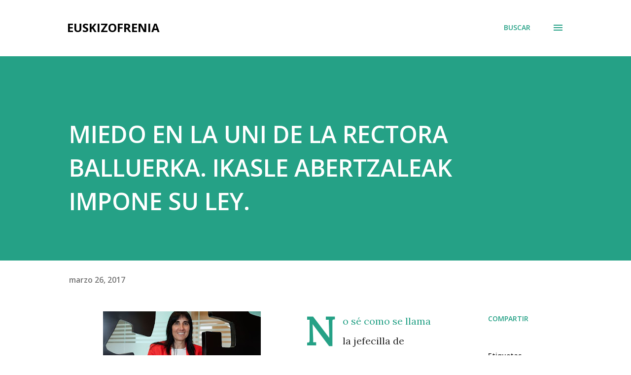

--- FILE ---
content_type: text/html; charset=UTF-8
request_url: http://www.euskizofrenia.com/2017/03/miedo-en-la-uni-de-la-rectora-balluerka.html
body_size: 63643
content:
<!DOCTYPE html>
<html dir='ltr' lang='es'>
<head>
<meta content='width=device-width, initial-scale=1' name='viewport'/>
<title>MIEDO EN LA UNI DE LA RECTORA BALLUERKA. IKASLE ABERTZALEAK IMPONE SU LEY.  </title>
<meta content='text/html; charset=UTF-8' http-equiv='Content-Type'/>
<!-- Chrome, Firefox OS and Opera -->
<meta content='#ffffff' name='theme-color'/>
<!-- Windows Phone -->
<meta content='#ffffff' name='msapplication-navbutton-color'/>
<meta content='blogger' name='generator'/>
<link href='http://www.euskizofrenia.com/favicon.ico' rel='icon' type='image/x-icon'/>
<link href='http://www.euskizofrenia.com/2017/03/miedo-en-la-uni-de-la-rectora-balluerka.html' rel='canonical'/>
<link rel="alternate" type="application/atom+xml" title="EUSKIZOFRENIA - Atom" href="http://www.euskizofrenia.com/feeds/posts/default" />
<link rel="alternate" type="application/rss+xml" title="EUSKIZOFRENIA - RSS" href="http://www.euskizofrenia.com/feeds/posts/default?alt=rss" />
<link rel="service.post" type="application/atom+xml" title="EUSKIZOFRENIA - Atom" href="https://www.blogger.com/feeds/4755706841541153075/posts/default" />

<link rel="alternate" type="application/atom+xml" title="EUSKIZOFRENIA - Atom" href="http://www.euskizofrenia.com/feeds/3800873039974880486/comments/default" />
<!--Can't find substitution for tag [blog.ieCssRetrofitLinks]-->
<link href='https://blogger.googleusercontent.com/img/b/R29vZ2xl/AVvXsEg2jNq1O05AyKVpdWwd6nv6cmoX1bjBYasz-Rx1Z4sjXIWj-LdhpDAgUrqwNb0hXrasTxQrNzzvR1p7OD0bmiNG-90EqxN4xtSVJu0cU8dzPeTyorQFnV-j9lrMAKuamExsn3WEuxT7Drc/s320/candidata-rectora-UPV-Nekane-Balluerka_EDIIMA20161102_0536_4.jpg' rel='image_src'/>
<meta content='http://www.euskizofrenia.com/2017/03/miedo-en-la-uni-de-la-rectora-balluerka.html' property='og:url'/>
<meta content='MIEDO EN LA UNI DE LA RECTORA BALLUERKA. IKASLE ABERTZALEAK IMPONE SU LEY.  ' property='og:title'/>
<meta content='  Nekane Balluerka. Rectora UPV. (Foto Eldiario.es)   No sé como se llama la jefecilla de Prensa de la nueva rectora de la UPV, Nekane Ballu...' property='og:description'/>
<meta content='https://blogger.googleusercontent.com/img/b/R29vZ2xl/AVvXsEg2jNq1O05AyKVpdWwd6nv6cmoX1bjBYasz-Rx1Z4sjXIWj-LdhpDAgUrqwNb0hXrasTxQrNzzvR1p7OD0bmiNG-90EqxN4xtSVJu0cU8dzPeTyorQFnV-j9lrMAKuamExsn3WEuxT7Drc/w1200-h630-p-k-no-nu/candidata-rectora-UPV-Nekane-Balluerka_EDIIMA20161102_0536_4.jpg' property='og:image'/>
<style type='text/css'>@font-face{font-family:'Lora';font-style:normal;font-weight:400;font-display:swap;src:url(//fonts.gstatic.com/s/lora/v37/0QI6MX1D_JOuGQbT0gvTJPa787weuxJMkq18ndeYxZ2JTg.woff2)format('woff2');unicode-range:U+0460-052F,U+1C80-1C8A,U+20B4,U+2DE0-2DFF,U+A640-A69F,U+FE2E-FE2F;}@font-face{font-family:'Lora';font-style:normal;font-weight:400;font-display:swap;src:url(//fonts.gstatic.com/s/lora/v37/0QI6MX1D_JOuGQbT0gvTJPa787weuxJFkq18ndeYxZ2JTg.woff2)format('woff2');unicode-range:U+0301,U+0400-045F,U+0490-0491,U+04B0-04B1,U+2116;}@font-face{font-family:'Lora';font-style:normal;font-weight:400;font-display:swap;src:url(//fonts.gstatic.com/s/lora/v37/0QI6MX1D_JOuGQbT0gvTJPa787weuxI9kq18ndeYxZ2JTg.woff2)format('woff2');unicode-range:U+0302-0303,U+0305,U+0307-0308,U+0310,U+0312,U+0315,U+031A,U+0326-0327,U+032C,U+032F-0330,U+0332-0333,U+0338,U+033A,U+0346,U+034D,U+0391-03A1,U+03A3-03A9,U+03B1-03C9,U+03D1,U+03D5-03D6,U+03F0-03F1,U+03F4-03F5,U+2016-2017,U+2034-2038,U+203C,U+2040,U+2043,U+2047,U+2050,U+2057,U+205F,U+2070-2071,U+2074-208E,U+2090-209C,U+20D0-20DC,U+20E1,U+20E5-20EF,U+2100-2112,U+2114-2115,U+2117-2121,U+2123-214F,U+2190,U+2192,U+2194-21AE,U+21B0-21E5,U+21F1-21F2,U+21F4-2211,U+2213-2214,U+2216-22FF,U+2308-230B,U+2310,U+2319,U+231C-2321,U+2336-237A,U+237C,U+2395,U+239B-23B7,U+23D0,U+23DC-23E1,U+2474-2475,U+25AF,U+25B3,U+25B7,U+25BD,U+25C1,U+25CA,U+25CC,U+25FB,U+266D-266F,U+27C0-27FF,U+2900-2AFF,U+2B0E-2B11,U+2B30-2B4C,U+2BFE,U+3030,U+FF5B,U+FF5D,U+1D400-1D7FF,U+1EE00-1EEFF;}@font-face{font-family:'Lora';font-style:normal;font-weight:400;font-display:swap;src:url(//fonts.gstatic.com/s/lora/v37/0QI6MX1D_JOuGQbT0gvTJPa787weuxIvkq18ndeYxZ2JTg.woff2)format('woff2');unicode-range:U+0001-000C,U+000E-001F,U+007F-009F,U+20DD-20E0,U+20E2-20E4,U+2150-218F,U+2190,U+2192,U+2194-2199,U+21AF,U+21E6-21F0,U+21F3,U+2218-2219,U+2299,U+22C4-22C6,U+2300-243F,U+2440-244A,U+2460-24FF,U+25A0-27BF,U+2800-28FF,U+2921-2922,U+2981,U+29BF,U+29EB,U+2B00-2BFF,U+4DC0-4DFF,U+FFF9-FFFB,U+10140-1018E,U+10190-1019C,U+101A0,U+101D0-101FD,U+102E0-102FB,U+10E60-10E7E,U+1D2C0-1D2D3,U+1D2E0-1D37F,U+1F000-1F0FF,U+1F100-1F1AD,U+1F1E6-1F1FF,U+1F30D-1F30F,U+1F315,U+1F31C,U+1F31E,U+1F320-1F32C,U+1F336,U+1F378,U+1F37D,U+1F382,U+1F393-1F39F,U+1F3A7-1F3A8,U+1F3AC-1F3AF,U+1F3C2,U+1F3C4-1F3C6,U+1F3CA-1F3CE,U+1F3D4-1F3E0,U+1F3ED,U+1F3F1-1F3F3,U+1F3F5-1F3F7,U+1F408,U+1F415,U+1F41F,U+1F426,U+1F43F,U+1F441-1F442,U+1F444,U+1F446-1F449,U+1F44C-1F44E,U+1F453,U+1F46A,U+1F47D,U+1F4A3,U+1F4B0,U+1F4B3,U+1F4B9,U+1F4BB,U+1F4BF,U+1F4C8-1F4CB,U+1F4D6,U+1F4DA,U+1F4DF,U+1F4E3-1F4E6,U+1F4EA-1F4ED,U+1F4F7,U+1F4F9-1F4FB,U+1F4FD-1F4FE,U+1F503,U+1F507-1F50B,U+1F50D,U+1F512-1F513,U+1F53E-1F54A,U+1F54F-1F5FA,U+1F610,U+1F650-1F67F,U+1F687,U+1F68D,U+1F691,U+1F694,U+1F698,U+1F6AD,U+1F6B2,U+1F6B9-1F6BA,U+1F6BC,U+1F6C6-1F6CF,U+1F6D3-1F6D7,U+1F6E0-1F6EA,U+1F6F0-1F6F3,U+1F6F7-1F6FC,U+1F700-1F7FF,U+1F800-1F80B,U+1F810-1F847,U+1F850-1F859,U+1F860-1F887,U+1F890-1F8AD,U+1F8B0-1F8BB,U+1F8C0-1F8C1,U+1F900-1F90B,U+1F93B,U+1F946,U+1F984,U+1F996,U+1F9E9,U+1FA00-1FA6F,U+1FA70-1FA7C,U+1FA80-1FA89,U+1FA8F-1FAC6,U+1FACE-1FADC,U+1FADF-1FAE9,U+1FAF0-1FAF8,U+1FB00-1FBFF;}@font-face{font-family:'Lora';font-style:normal;font-weight:400;font-display:swap;src:url(//fonts.gstatic.com/s/lora/v37/0QI6MX1D_JOuGQbT0gvTJPa787weuxJOkq18ndeYxZ2JTg.woff2)format('woff2');unicode-range:U+0102-0103,U+0110-0111,U+0128-0129,U+0168-0169,U+01A0-01A1,U+01AF-01B0,U+0300-0301,U+0303-0304,U+0308-0309,U+0323,U+0329,U+1EA0-1EF9,U+20AB;}@font-face{font-family:'Lora';font-style:normal;font-weight:400;font-display:swap;src:url(//fonts.gstatic.com/s/lora/v37/0QI6MX1D_JOuGQbT0gvTJPa787weuxJPkq18ndeYxZ2JTg.woff2)format('woff2');unicode-range:U+0100-02BA,U+02BD-02C5,U+02C7-02CC,U+02CE-02D7,U+02DD-02FF,U+0304,U+0308,U+0329,U+1D00-1DBF,U+1E00-1E9F,U+1EF2-1EFF,U+2020,U+20A0-20AB,U+20AD-20C0,U+2113,U+2C60-2C7F,U+A720-A7FF;}@font-face{font-family:'Lora';font-style:normal;font-weight:400;font-display:swap;src:url(//fonts.gstatic.com/s/lora/v37/0QI6MX1D_JOuGQbT0gvTJPa787weuxJBkq18ndeYxZ0.woff2)format('woff2');unicode-range:U+0000-00FF,U+0131,U+0152-0153,U+02BB-02BC,U+02C6,U+02DA,U+02DC,U+0304,U+0308,U+0329,U+2000-206F,U+20AC,U+2122,U+2191,U+2193,U+2212,U+2215,U+FEFF,U+FFFD;}@font-face{font-family:'Open Sans';font-style:italic;font-weight:600;font-stretch:100%;font-display:swap;src:url(//fonts.gstatic.com/s/opensans/v44/memQYaGs126MiZpBA-UFUIcVXSCEkx2cmqvXlWq8tWZ0Pw86hd0RkxhjWV0ewIMUdjFXmSU_.woff2)format('woff2');unicode-range:U+0460-052F,U+1C80-1C8A,U+20B4,U+2DE0-2DFF,U+A640-A69F,U+FE2E-FE2F;}@font-face{font-family:'Open Sans';font-style:italic;font-weight:600;font-stretch:100%;font-display:swap;src:url(//fonts.gstatic.com/s/opensans/v44/memQYaGs126MiZpBA-UFUIcVXSCEkx2cmqvXlWq8tWZ0Pw86hd0RkxhjWVQewIMUdjFXmSU_.woff2)format('woff2');unicode-range:U+0301,U+0400-045F,U+0490-0491,U+04B0-04B1,U+2116;}@font-face{font-family:'Open Sans';font-style:italic;font-weight:600;font-stretch:100%;font-display:swap;src:url(//fonts.gstatic.com/s/opensans/v44/memQYaGs126MiZpBA-UFUIcVXSCEkx2cmqvXlWq8tWZ0Pw86hd0RkxhjWVwewIMUdjFXmSU_.woff2)format('woff2');unicode-range:U+1F00-1FFF;}@font-face{font-family:'Open Sans';font-style:italic;font-weight:600;font-stretch:100%;font-display:swap;src:url(//fonts.gstatic.com/s/opensans/v44/memQYaGs126MiZpBA-UFUIcVXSCEkx2cmqvXlWq8tWZ0Pw86hd0RkxhjWVMewIMUdjFXmSU_.woff2)format('woff2');unicode-range:U+0370-0377,U+037A-037F,U+0384-038A,U+038C,U+038E-03A1,U+03A3-03FF;}@font-face{font-family:'Open Sans';font-style:italic;font-weight:600;font-stretch:100%;font-display:swap;src:url(//fonts.gstatic.com/s/opensans/v44/memQYaGs126MiZpBA-UFUIcVXSCEkx2cmqvXlWq8tWZ0Pw86hd0RkxhjWVIewIMUdjFXmSU_.woff2)format('woff2');unicode-range:U+0307-0308,U+0590-05FF,U+200C-2010,U+20AA,U+25CC,U+FB1D-FB4F;}@font-face{font-family:'Open Sans';font-style:italic;font-weight:600;font-stretch:100%;font-display:swap;src:url(//fonts.gstatic.com/s/opensans/v44/memQYaGs126MiZpBA-UFUIcVXSCEkx2cmqvXlWq8tWZ0Pw86hd0RkxhjWSwewIMUdjFXmSU_.woff2)format('woff2');unicode-range:U+0302-0303,U+0305,U+0307-0308,U+0310,U+0312,U+0315,U+031A,U+0326-0327,U+032C,U+032F-0330,U+0332-0333,U+0338,U+033A,U+0346,U+034D,U+0391-03A1,U+03A3-03A9,U+03B1-03C9,U+03D1,U+03D5-03D6,U+03F0-03F1,U+03F4-03F5,U+2016-2017,U+2034-2038,U+203C,U+2040,U+2043,U+2047,U+2050,U+2057,U+205F,U+2070-2071,U+2074-208E,U+2090-209C,U+20D0-20DC,U+20E1,U+20E5-20EF,U+2100-2112,U+2114-2115,U+2117-2121,U+2123-214F,U+2190,U+2192,U+2194-21AE,U+21B0-21E5,U+21F1-21F2,U+21F4-2211,U+2213-2214,U+2216-22FF,U+2308-230B,U+2310,U+2319,U+231C-2321,U+2336-237A,U+237C,U+2395,U+239B-23B7,U+23D0,U+23DC-23E1,U+2474-2475,U+25AF,U+25B3,U+25B7,U+25BD,U+25C1,U+25CA,U+25CC,U+25FB,U+266D-266F,U+27C0-27FF,U+2900-2AFF,U+2B0E-2B11,U+2B30-2B4C,U+2BFE,U+3030,U+FF5B,U+FF5D,U+1D400-1D7FF,U+1EE00-1EEFF;}@font-face{font-family:'Open Sans';font-style:italic;font-weight:600;font-stretch:100%;font-display:swap;src:url(//fonts.gstatic.com/s/opensans/v44/memQYaGs126MiZpBA-UFUIcVXSCEkx2cmqvXlWq8tWZ0Pw86hd0RkxhjWT4ewIMUdjFXmSU_.woff2)format('woff2');unicode-range:U+0001-000C,U+000E-001F,U+007F-009F,U+20DD-20E0,U+20E2-20E4,U+2150-218F,U+2190,U+2192,U+2194-2199,U+21AF,U+21E6-21F0,U+21F3,U+2218-2219,U+2299,U+22C4-22C6,U+2300-243F,U+2440-244A,U+2460-24FF,U+25A0-27BF,U+2800-28FF,U+2921-2922,U+2981,U+29BF,U+29EB,U+2B00-2BFF,U+4DC0-4DFF,U+FFF9-FFFB,U+10140-1018E,U+10190-1019C,U+101A0,U+101D0-101FD,U+102E0-102FB,U+10E60-10E7E,U+1D2C0-1D2D3,U+1D2E0-1D37F,U+1F000-1F0FF,U+1F100-1F1AD,U+1F1E6-1F1FF,U+1F30D-1F30F,U+1F315,U+1F31C,U+1F31E,U+1F320-1F32C,U+1F336,U+1F378,U+1F37D,U+1F382,U+1F393-1F39F,U+1F3A7-1F3A8,U+1F3AC-1F3AF,U+1F3C2,U+1F3C4-1F3C6,U+1F3CA-1F3CE,U+1F3D4-1F3E0,U+1F3ED,U+1F3F1-1F3F3,U+1F3F5-1F3F7,U+1F408,U+1F415,U+1F41F,U+1F426,U+1F43F,U+1F441-1F442,U+1F444,U+1F446-1F449,U+1F44C-1F44E,U+1F453,U+1F46A,U+1F47D,U+1F4A3,U+1F4B0,U+1F4B3,U+1F4B9,U+1F4BB,U+1F4BF,U+1F4C8-1F4CB,U+1F4D6,U+1F4DA,U+1F4DF,U+1F4E3-1F4E6,U+1F4EA-1F4ED,U+1F4F7,U+1F4F9-1F4FB,U+1F4FD-1F4FE,U+1F503,U+1F507-1F50B,U+1F50D,U+1F512-1F513,U+1F53E-1F54A,U+1F54F-1F5FA,U+1F610,U+1F650-1F67F,U+1F687,U+1F68D,U+1F691,U+1F694,U+1F698,U+1F6AD,U+1F6B2,U+1F6B9-1F6BA,U+1F6BC,U+1F6C6-1F6CF,U+1F6D3-1F6D7,U+1F6E0-1F6EA,U+1F6F0-1F6F3,U+1F6F7-1F6FC,U+1F700-1F7FF,U+1F800-1F80B,U+1F810-1F847,U+1F850-1F859,U+1F860-1F887,U+1F890-1F8AD,U+1F8B0-1F8BB,U+1F8C0-1F8C1,U+1F900-1F90B,U+1F93B,U+1F946,U+1F984,U+1F996,U+1F9E9,U+1FA00-1FA6F,U+1FA70-1FA7C,U+1FA80-1FA89,U+1FA8F-1FAC6,U+1FACE-1FADC,U+1FADF-1FAE9,U+1FAF0-1FAF8,U+1FB00-1FBFF;}@font-face{font-family:'Open Sans';font-style:italic;font-weight:600;font-stretch:100%;font-display:swap;src:url(//fonts.gstatic.com/s/opensans/v44/memQYaGs126MiZpBA-UFUIcVXSCEkx2cmqvXlWq8tWZ0Pw86hd0RkxhjWV8ewIMUdjFXmSU_.woff2)format('woff2');unicode-range:U+0102-0103,U+0110-0111,U+0128-0129,U+0168-0169,U+01A0-01A1,U+01AF-01B0,U+0300-0301,U+0303-0304,U+0308-0309,U+0323,U+0329,U+1EA0-1EF9,U+20AB;}@font-face{font-family:'Open Sans';font-style:italic;font-weight:600;font-stretch:100%;font-display:swap;src:url(//fonts.gstatic.com/s/opensans/v44/memQYaGs126MiZpBA-UFUIcVXSCEkx2cmqvXlWq8tWZ0Pw86hd0RkxhjWV4ewIMUdjFXmSU_.woff2)format('woff2');unicode-range:U+0100-02BA,U+02BD-02C5,U+02C7-02CC,U+02CE-02D7,U+02DD-02FF,U+0304,U+0308,U+0329,U+1D00-1DBF,U+1E00-1E9F,U+1EF2-1EFF,U+2020,U+20A0-20AB,U+20AD-20C0,U+2113,U+2C60-2C7F,U+A720-A7FF;}@font-face{font-family:'Open Sans';font-style:italic;font-weight:600;font-stretch:100%;font-display:swap;src:url(//fonts.gstatic.com/s/opensans/v44/memQYaGs126MiZpBA-UFUIcVXSCEkx2cmqvXlWq8tWZ0Pw86hd0RkxhjWVAewIMUdjFXmQ.woff2)format('woff2');unicode-range:U+0000-00FF,U+0131,U+0152-0153,U+02BB-02BC,U+02C6,U+02DA,U+02DC,U+0304,U+0308,U+0329,U+2000-206F,U+20AC,U+2122,U+2191,U+2193,U+2212,U+2215,U+FEFF,U+FFFD;}@font-face{font-family:'Open Sans';font-style:normal;font-weight:400;font-stretch:100%;font-display:swap;src:url(//fonts.gstatic.com/s/opensans/v44/memvYaGs126MiZpBA-UvWbX2vVnXBbObj2OVTSKmu0SC55K5gw.woff2)format('woff2');unicode-range:U+0460-052F,U+1C80-1C8A,U+20B4,U+2DE0-2DFF,U+A640-A69F,U+FE2E-FE2F;}@font-face{font-family:'Open Sans';font-style:normal;font-weight:400;font-stretch:100%;font-display:swap;src:url(//fonts.gstatic.com/s/opensans/v44/memvYaGs126MiZpBA-UvWbX2vVnXBbObj2OVTSumu0SC55K5gw.woff2)format('woff2');unicode-range:U+0301,U+0400-045F,U+0490-0491,U+04B0-04B1,U+2116;}@font-face{font-family:'Open Sans';font-style:normal;font-weight:400;font-stretch:100%;font-display:swap;src:url(//fonts.gstatic.com/s/opensans/v44/memvYaGs126MiZpBA-UvWbX2vVnXBbObj2OVTSOmu0SC55K5gw.woff2)format('woff2');unicode-range:U+1F00-1FFF;}@font-face{font-family:'Open Sans';font-style:normal;font-weight:400;font-stretch:100%;font-display:swap;src:url(//fonts.gstatic.com/s/opensans/v44/memvYaGs126MiZpBA-UvWbX2vVnXBbObj2OVTSymu0SC55K5gw.woff2)format('woff2');unicode-range:U+0370-0377,U+037A-037F,U+0384-038A,U+038C,U+038E-03A1,U+03A3-03FF;}@font-face{font-family:'Open Sans';font-style:normal;font-weight:400;font-stretch:100%;font-display:swap;src:url(//fonts.gstatic.com/s/opensans/v44/memvYaGs126MiZpBA-UvWbX2vVnXBbObj2OVTS2mu0SC55K5gw.woff2)format('woff2');unicode-range:U+0307-0308,U+0590-05FF,U+200C-2010,U+20AA,U+25CC,U+FB1D-FB4F;}@font-face{font-family:'Open Sans';font-style:normal;font-weight:400;font-stretch:100%;font-display:swap;src:url(//fonts.gstatic.com/s/opensans/v44/memvYaGs126MiZpBA-UvWbX2vVnXBbObj2OVTVOmu0SC55K5gw.woff2)format('woff2');unicode-range:U+0302-0303,U+0305,U+0307-0308,U+0310,U+0312,U+0315,U+031A,U+0326-0327,U+032C,U+032F-0330,U+0332-0333,U+0338,U+033A,U+0346,U+034D,U+0391-03A1,U+03A3-03A9,U+03B1-03C9,U+03D1,U+03D5-03D6,U+03F0-03F1,U+03F4-03F5,U+2016-2017,U+2034-2038,U+203C,U+2040,U+2043,U+2047,U+2050,U+2057,U+205F,U+2070-2071,U+2074-208E,U+2090-209C,U+20D0-20DC,U+20E1,U+20E5-20EF,U+2100-2112,U+2114-2115,U+2117-2121,U+2123-214F,U+2190,U+2192,U+2194-21AE,U+21B0-21E5,U+21F1-21F2,U+21F4-2211,U+2213-2214,U+2216-22FF,U+2308-230B,U+2310,U+2319,U+231C-2321,U+2336-237A,U+237C,U+2395,U+239B-23B7,U+23D0,U+23DC-23E1,U+2474-2475,U+25AF,U+25B3,U+25B7,U+25BD,U+25C1,U+25CA,U+25CC,U+25FB,U+266D-266F,U+27C0-27FF,U+2900-2AFF,U+2B0E-2B11,U+2B30-2B4C,U+2BFE,U+3030,U+FF5B,U+FF5D,U+1D400-1D7FF,U+1EE00-1EEFF;}@font-face{font-family:'Open Sans';font-style:normal;font-weight:400;font-stretch:100%;font-display:swap;src:url(//fonts.gstatic.com/s/opensans/v44/memvYaGs126MiZpBA-UvWbX2vVnXBbObj2OVTUGmu0SC55K5gw.woff2)format('woff2');unicode-range:U+0001-000C,U+000E-001F,U+007F-009F,U+20DD-20E0,U+20E2-20E4,U+2150-218F,U+2190,U+2192,U+2194-2199,U+21AF,U+21E6-21F0,U+21F3,U+2218-2219,U+2299,U+22C4-22C6,U+2300-243F,U+2440-244A,U+2460-24FF,U+25A0-27BF,U+2800-28FF,U+2921-2922,U+2981,U+29BF,U+29EB,U+2B00-2BFF,U+4DC0-4DFF,U+FFF9-FFFB,U+10140-1018E,U+10190-1019C,U+101A0,U+101D0-101FD,U+102E0-102FB,U+10E60-10E7E,U+1D2C0-1D2D3,U+1D2E0-1D37F,U+1F000-1F0FF,U+1F100-1F1AD,U+1F1E6-1F1FF,U+1F30D-1F30F,U+1F315,U+1F31C,U+1F31E,U+1F320-1F32C,U+1F336,U+1F378,U+1F37D,U+1F382,U+1F393-1F39F,U+1F3A7-1F3A8,U+1F3AC-1F3AF,U+1F3C2,U+1F3C4-1F3C6,U+1F3CA-1F3CE,U+1F3D4-1F3E0,U+1F3ED,U+1F3F1-1F3F3,U+1F3F5-1F3F7,U+1F408,U+1F415,U+1F41F,U+1F426,U+1F43F,U+1F441-1F442,U+1F444,U+1F446-1F449,U+1F44C-1F44E,U+1F453,U+1F46A,U+1F47D,U+1F4A3,U+1F4B0,U+1F4B3,U+1F4B9,U+1F4BB,U+1F4BF,U+1F4C8-1F4CB,U+1F4D6,U+1F4DA,U+1F4DF,U+1F4E3-1F4E6,U+1F4EA-1F4ED,U+1F4F7,U+1F4F9-1F4FB,U+1F4FD-1F4FE,U+1F503,U+1F507-1F50B,U+1F50D,U+1F512-1F513,U+1F53E-1F54A,U+1F54F-1F5FA,U+1F610,U+1F650-1F67F,U+1F687,U+1F68D,U+1F691,U+1F694,U+1F698,U+1F6AD,U+1F6B2,U+1F6B9-1F6BA,U+1F6BC,U+1F6C6-1F6CF,U+1F6D3-1F6D7,U+1F6E0-1F6EA,U+1F6F0-1F6F3,U+1F6F7-1F6FC,U+1F700-1F7FF,U+1F800-1F80B,U+1F810-1F847,U+1F850-1F859,U+1F860-1F887,U+1F890-1F8AD,U+1F8B0-1F8BB,U+1F8C0-1F8C1,U+1F900-1F90B,U+1F93B,U+1F946,U+1F984,U+1F996,U+1F9E9,U+1FA00-1FA6F,U+1FA70-1FA7C,U+1FA80-1FA89,U+1FA8F-1FAC6,U+1FACE-1FADC,U+1FADF-1FAE9,U+1FAF0-1FAF8,U+1FB00-1FBFF;}@font-face{font-family:'Open Sans';font-style:normal;font-weight:400;font-stretch:100%;font-display:swap;src:url(//fonts.gstatic.com/s/opensans/v44/memvYaGs126MiZpBA-UvWbX2vVnXBbObj2OVTSCmu0SC55K5gw.woff2)format('woff2');unicode-range:U+0102-0103,U+0110-0111,U+0128-0129,U+0168-0169,U+01A0-01A1,U+01AF-01B0,U+0300-0301,U+0303-0304,U+0308-0309,U+0323,U+0329,U+1EA0-1EF9,U+20AB;}@font-face{font-family:'Open Sans';font-style:normal;font-weight:400;font-stretch:100%;font-display:swap;src:url(//fonts.gstatic.com/s/opensans/v44/memvYaGs126MiZpBA-UvWbX2vVnXBbObj2OVTSGmu0SC55K5gw.woff2)format('woff2');unicode-range:U+0100-02BA,U+02BD-02C5,U+02C7-02CC,U+02CE-02D7,U+02DD-02FF,U+0304,U+0308,U+0329,U+1D00-1DBF,U+1E00-1E9F,U+1EF2-1EFF,U+2020,U+20A0-20AB,U+20AD-20C0,U+2113,U+2C60-2C7F,U+A720-A7FF;}@font-face{font-family:'Open Sans';font-style:normal;font-weight:400;font-stretch:100%;font-display:swap;src:url(//fonts.gstatic.com/s/opensans/v44/memvYaGs126MiZpBA-UvWbX2vVnXBbObj2OVTS-mu0SC55I.woff2)format('woff2');unicode-range:U+0000-00FF,U+0131,U+0152-0153,U+02BB-02BC,U+02C6,U+02DA,U+02DC,U+0304,U+0308,U+0329,U+2000-206F,U+20AC,U+2122,U+2191,U+2193,U+2212,U+2215,U+FEFF,U+FFFD;}@font-face{font-family:'Open Sans';font-style:normal;font-weight:600;font-stretch:100%;font-display:swap;src:url(//fonts.gstatic.com/s/opensans/v44/memvYaGs126MiZpBA-UvWbX2vVnXBbObj2OVTSKmu0SC55K5gw.woff2)format('woff2');unicode-range:U+0460-052F,U+1C80-1C8A,U+20B4,U+2DE0-2DFF,U+A640-A69F,U+FE2E-FE2F;}@font-face{font-family:'Open Sans';font-style:normal;font-weight:600;font-stretch:100%;font-display:swap;src:url(//fonts.gstatic.com/s/opensans/v44/memvYaGs126MiZpBA-UvWbX2vVnXBbObj2OVTSumu0SC55K5gw.woff2)format('woff2');unicode-range:U+0301,U+0400-045F,U+0490-0491,U+04B0-04B1,U+2116;}@font-face{font-family:'Open Sans';font-style:normal;font-weight:600;font-stretch:100%;font-display:swap;src:url(//fonts.gstatic.com/s/opensans/v44/memvYaGs126MiZpBA-UvWbX2vVnXBbObj2OVTSOmu0SC55K5gw.woff2)format('woff2');unicode-range:U+1F00-1FFF;}@font-face{font-family:'Open Sans';font-style:normal;font-weight:600;font-stretch:100%;font-display:swap;src:url(//fonts.gstatic.com/s/opensans/v44/memvYaGs126MiZpBA-UvWbX2vVnXBbObj2OVTSymu0SC55K5gw.woff2)format('woff2');unicode-range:U+0370-0377,U+037A-037F,U+0384-038A,U+038C,U+038E-03A1,U+03A3-03FF;}@font-face{font-family:'Open Sans';font-style:normal;font-weight:600;font-stretch:100%;font-display:swap;src:url(//fonts.gstatic.com/s/opensans/v44/memvYaGs126MiZpBA-UvWbX2vVnXBbObj2OVTS2mu0SC55K5gw.woff2)format('woff2');unicode-range:U+0307-0308,U+0590-05FF,U+200C-2010,U+20AA,U+25CC,U+FB1D-FB4F;}@font-face{font-family:'Open Sans';font-style:normal;font-weight:600;font-stretch:100%;font-display:swap;src:url(//fonts.gstatic.com/s/opensans/v44/memvYaGs126MiZpBA-UvWbX2vVnXBbObj2OVTVOmu0SC55K5gw.woff2)format('woff2');unicode-range:U+0302-0303,U+0305,U+0307-0308,U+0310,U+0312,U+0315,U+031A,U+0326-0327,U+032C,U+032F-0330,U+0332-0333,U+0338,U+033A,U+0346,U+034D,U+0391-03A1,U+03A3-03A9,U+03B1-03C9,U+03D1,U+03D5-03D6,U+03F0-03F1,U+03F4-03F5,U+2016-2017,U+2034-2038,U+203C,U+2040,U+2043,U+2047,U+2050,U+2057,U+205F,U+2070-2071,U+2074-208E,U+2090-209C,U+20D0-20DC,U+20E1,U+20E5-20EF,U+2100-2112,U+2114-2115,U+2117-2121,U+2123-214F,U+2190,U+2192,U+2194-21AE,U+21B0-21E5,U+21F1-21F2,U+21F4-2211,U+2213-2214,U+2216-22FF,U+2308-230B,U+2310,U+2319,U+231C-2321,U+2336-237A,U+237C,U+2395,U+239B-23B7,U+23D0,U+23DC-23E1,U+2474-2475,U+25AF,U+25B3,U+25B7,U+25BD,U+25C1,U+25CA,U+25CC,U+25FB,U+266D-266F,U+27C0-27FF,U+2900-2AFF,U+2B0E-2B11,U+2B30-2B4C,U+2BFE,U+3030,U+FF5B,U+FF5D,U+1D400-1D7FF,U+1EE00-1EEFF;}@font-face{font-family:'Open Sans';font-style:normal;font-weight:600;font-stretch:100%;font-display:swap;src:url(//fonts.gstatic.com/s/opensans/v44/memvYaGs126MiZpBA-UvWbX2vVnXBbObj2OVTUGmu0SC55K5gw.woff2)format('woff2');unicode-range:U+0001-000C,U+000E-001F,U+007F-009F,U+20DD-20E0,U+20E2-20E4,U+2150-218F,U+2190,U+2192,U+2194-2199,U+21AF,U+21E6-21F0,U+21F3,U+2218-2219,U+2299,U+22C4-22C6,U+2300-243F,U+2440-244A,U+2460-24FF,U+25A0-27BF,U+2800-28FF,U+2921-2922,U+2981,U+29BF,U+29EB,U+2B00-2BFF,U+4DC0-4DFF,U+FFF9-FFFB,U+10140-1018E,U+10190-1019C,U+101A0,U+101D0-101FD,U+102E0-102FB,U+10E60-10E7E,U+1D2C0-1D2D3,U+1D2E0-1D37F,U+1F000-1F0FF,U+1F100-1F1AD,U+1F1E6-1F1FF,U+1F30D-1F30F,U+1F315,U+1F31C,U+1F31E,U+1F320-1F32C,U+1F336,U+1F378,U+1F37D,U+1F382,U+1F393-1F39F,U+1F3A7-1F3A8,U+1F3AC-1F3AF,U+1F3C2,U+1F3C4-1F3C6,U+1F3CA-1F3CE,U+1F3D4-1F3E0,U+1F3ED,U+1F3F1-1F3F3,U+1F3F5-1F3F7,U+1F408,U+1F415,U+1F41F,U+1F426,U+1F43F,U+1F441-1F442,U+1F444,U+1F446-1F449,U+1F44C-1F44E,U+1F453,U+1F46A,U+1F47D,U+1F4A3,U+1F4B0,U+1F4B3,U+1F4B9,U+1F4BB,U+1F4BF,U+1F4C8-1F4CB,U+1F4D6,U+1F4DA,U+1F4DF,U+1F4E3-1F4E6,U+1F4EA-1F4ED,U+1F4F7,U+1F4F9-1F4FB,U+1F4FD-1F4FE,U+1F503,U+1F507-1F50B,U+1F50D,U+1F512-1F513,U+1F53E-1F54A,U+1F54F-1F5FA,U+1F610,U+1F650-1F67F,U+1F687,U+1F68D,U+1F691,U+1F694,U+1F698,U+1F6AD,U+1F6B2,U+1F6B9-1F6BA,U+1F6BC,U+1F6C6-1F6CF,U+1F6D3-1F6D7,U+1F6E0-1F6EA,U+1F6F0-1F6F3,U+1F6F7-1F6FC,U+1F700-1F7FF,U+1F800-1F80B,U+1F810-1F847,U+1F850-1F859,U+1F860-1F887,U+1F890-1F8AD,U+1F8B0-1F8BB,U+1F8C0-1F8C1,U+1F900-1F90B,U+1F93B,U+1F946,U+1F984,U+1F996,U+1F9E9,U+1FA00-1FA6F,U+1FA70-1FA7C,U+1FA80-1FA89,U+1FA8F-1FAC6,U+1FACE-1FADC,U+1FADF-1FAE9,U+1FAF0-1FAF8,U+1FB00-1FBFF;}@font-face{font-family:'Open Sans';font-style:normal;font-weight:600;font-stretch:100%;font-display:swap;src:url(//fonts.gstatic.com/s/opensans/v44/memvYaGs126MiZpBA-UvWbX2vVnXBbObj2OVTSCmu0SC55K5gw.woff2)format('woff2');unicode-range:U+0102-0103,U+0110-0111,U+0128-0129,U+0168-0169,U+01A0-01A1,U+01AF-01B0,U+0300-0301,U+0303-0304,U+0308-0309,U+0323,U+0329,U+1EA0-1EF9,U+20AB;}@font-face{font-family:'Open Sans';font-style:normal;font-weight:600;font-stretch:100%;font-display:swap;src:url(//fonts.gstatic.com/s/opensans/v44/memvYaGs126MiZpBA-UvWbX2vVnXBbObj2OVTSGmu0SC55K5gw.woff2)format('woff2');unicode-range:U+0100-02BA,U+02BD-02C5,U+02C7-02CC,U+02CE-02D7,U+02DD-02FF,U+0304,U+0308,U+0329,U+1D00-1DBF,U+1E00-1E9F,U+1EF2-1EFF,U+2020,U+20A0-20AB,U+20AD-20C0,U+2113,U+2C60-2C7F,U+A720-A7FF;}@font-face{font-family:'Open Sans';font-style:normal;font-weight:600;font-stretch:100%;font-display:swap;src:url(//fonts.gstatic.com/s/opensans/v44/memvYaGs126MiZpBA-UvWbX2vVnXBbObj2OVTS-mu0SC55I.woff2)format('woff2');unicode-range:U+0000-00FF,U+0131,U+0152-0153,U+02BB-02BC,U+02C6,U+02DA,U+02DC,U+0304,U+0308,U+0329,U+2000-206F,U+20AC,U+2122,U+2191,U+2193,U+2212,U+2215,U+FEFF,U+FFFD;}@font-face{font-family:'Open Sans';font-style:normal;font-weight:700;font-stretch:100%;font-display:swap;src:url(//fonts.gstatic.com/s/opensans/v44/memvYaGs126MiZpBA-UvWbX2vVnXBbObj2OVTSKmu0SC55K5gw.woff2)format('woff2');unicode-range:U+0460-052F,U+1C80-1C8A,U+20B4,U+2DE0-2DFF,U+A640-A69F,U+FE2E-FE2F;}@font-face{font-family:'Open Sans';font-style:normal;font-weight:700;font-stretch:100%;font-display:swap;src:url(//fonts.gstatic.com/s/opensans/v44/memvYaGs126MiZpBA-UvWbX2vVnXBbObj2OVTSumu0SC55K5gw.woff2)format('woff2');unicode-range:U+0301,U+0400-045F,U+0490-0491,U+04B0-04B1,U+2116;}@font-face{font-family:'Open Sans';font-style:normal;font-weight:700;font-stretch:100%;font-display:swap;src:url(//fonts.gstatic.com/s/opensans/v44/memvYaGs126MiZpBA-UvWbX2vVnXBbObj2OVTSOmu0SC55K5gw.woff2)format('woff2');unicode-range:U+1F00-1FFF;}@font-face{font-family:'Open Sans';font-style:normal;font-weight:700;font-stretch:100%;font-display:swap;src:url(//fonts.gstatic.com/s/opensans/v44/memvYaGs126MiZpBA-UvWbX2vVnXBbObj2OVTSymu0SC55K5gw.woff2)format('woff2');unicode-range:U+0370-0377,U+037A-037F,U+0384-038A,U+038C,U+038E-03A1,U+03A3-03FF;}@font-face{font-family:'Open Sans';font-style:normal;font-weight:700;font-stretch:100%;font-display:swap;src:url(//fonts.gstatic.com/s/opensans/v44/memvYaGs126MiZpBA-UvWbX2vVnXBbObj2OVTS2mu0SC55K5gw.woff2)format('woff2');unicode-range:U+0307-0308,U+0590-05FF,U+200C-2010,U+20AA,U+25CC,U+FB1D-FB4F;}@font-face{font-family:'Open Sans';font-style:normal;font-weight:700;font-stretch:100%;font-display:swap;src:url(//fonts.gstatic.com/s/opensans/v44/memvYaGs126MiZpBA-UvWbX2vVnXBbObj2OVTVOmu0SC55K5gw.woff2)format('woff2');unicode-range:U+0302-0303,U+0305,U+0307-0308,U+0310,U+0312,U+0315,U+031A,U+0326-0327,U+032C,U+032F-0330,U+0332-0333,U+0338,U+033A,U+0346,U+034D,U+0391-03A1,U+03A3-03A9,U+03B1-03C9,U+03D1,U+03D5-03D6,U+03F0-03F1,U+03F4-03F5,U+2016-2017,U+2034-2038,U+203C,U+2040,U+2043,U+2047,U+2050,U+2057,U+205F,U+2070-2071,U+2074-208E,U+2090-209C,U+20D0-20DC,U+20E1,U+20E5-20EF,U+2100-2112,U+2114-2115,U+2117-2121,U+2123-214F,U+2190,U+2192,U+2194-21AE,U+21B0-21E5,U+21F1-21F2,U+21F4-2211,U+2213-2214,U+2216-22FF,U+2308-230B,U+2310,U+2319,U+231C-2321,U+2336-237A,U+237C,U+2395,U+239B-23B7,U+23D0,U+23DC-23E1,U+2474-2475,U+25AF,U+25B3,U+25B7,U+25BD,U+25C1,U+25CA,U+25CC,U+25FB,U+266D-266F,U+27C0-27FF,U+2900-2AFF,U+2B0E-2B11,U+2B30-2B4C,U+2BFE,U+3030,U+FF5B,U+FF5D,U+1D400-1D7FF,U+1EE00-1EEFF;}@font-face{font-family:'Open Sans';font-style:normal;font-weight:700;font-stretch:100%;font-display:swap;src:url(//fonts.gstatic.com/s/opensans/v44/memvYaGs126MiZpBA-UvWbX2vVnXBbObj2OVTUGmu0SC55K5gw.woff2)format('woff2');unicode-range:U+0001-000C,U+000E-001F,U+007F-009F,U+20DD-20E0,U+20E2-20E4,U+2150-218F,U+2190,U+2192,U+2194-2199,U+21AF,U+21E6-21F0,U+21F3,U+2218-2219,U+2299,U+22C4-22C6,U+2300-243F,U+2440-244A,U+2460-24FF,U+25A0-27BF,U+2800-28FF,U+2921-2922,U+2981,U+29BF,U+29EB,U+2B00-2BFF,U+4DC0-4DFF,U+FFF9-FFFB,U+10140-1018E,U+10190-1019C,U+101A0,U+101D0-101FD,U+102E0-102FB,U+10E60-10E7E,U+1D2C0-1D2D3,U+1D2E0-1D37F,U+1F000-1F0FF,U+1F100-1F1AD,U+1F1E6-1F1FF,U+1F30D-1F30F,U+1F315,U+1F31C,U+1F31E,U+1F320-1F32C,U+1F336,U+1F378,U+1F37D,U+1F382,U+1F393-1F39F,U+1F3A7-1F3A8,U+1F3AC-1F3AF,U+1F3C2,U+1F3C4-1F3C6,U+1F3CA-1F3CE,U+1F3D4-1F3E0,U+1F3ED,U+1F3F1-1F3F3,U+1F3F5-1F3F7,U+1F408,U+1F415,U+1F41F,U+1F426,U+1F43F,U+1F441-1F442,U+1F444,U+1F446-1F449,U+1F44C-1F44E,U+1F453,U+1F46A,U+1F47D,U+1F4A3,U+1F4B0,U+1F4B3,U+1F4B9,U+1F4BB,U+1F4BF,U+1F4C8-1F4CB,U+1F4D6,U+1F4DA,U+1F4DF,U+1F4E3-1F4E6,U+1F4EA-1F4ED,U+1F4F7,U+1F4F9-1F4FB,U+1F4FD-1F4FE,U+1F503,U+1F507-1F50B,U+1F50D,U+1F512-1F513,U+1F53E-1F54A,U+1F54F-1F5FA,U+1F610,U+1F650-1F67F,U+1F687,U+1F68D,U+1F691,U+1F694,U+1F698,U+1F6AD,U+1F6B2,U+1F6B9-1F6BA,U+1F6BC,U+1F6C6-1F6CF,U+1F6D3-1F6D7,U+1F6E0-1F6EA,U+1F6F0-1F6F3,U+1F6F7-1F6FC,U+1F700-1F7FF,U+1F800-1F80B,U+1F810-1F847,U+1F850-1F859,U+1F860-1F887,U+1F890-1F8AD,U+1F8B0-1F8BB,U+1F8C0-1F8C1,U+1F900-1F90B,U+1F93B,U+1F946,U+1F984,U+1F996,U+1F9E9,U+1FA00-1FA6F,U+1FA70-1FA7C,U+1FA80-1FA89,U+1FA8F-1FAC6,U+1FACE-1FADC,U+1FADF-1FAE9,U+1FAF0-1FAF8,U+1FB00-1FBFF;}@font-face{font-family:'Open Sans';font-style:normal;font-weight:700;font-stretch:100%;font-display:swap;src:url(//fonts.gstatic.com/s/opensans/v44/memvYaGs126MiZpBA-UvWbX2vVnXBbObj2OVTSCmu0SC55K5gw.woff2)format('woff2');unicode-range:U+0102-0103,U+0110-0111,U+0128-0129,U+0168-0169,U+01A0-01A1,U+01AF-01B0,U+0300-0301,U+0303-0304,U+0308-0309,U+0323,U+0329,U+1EA0-1EF9,U+20AB;}@font-face{font-family:'Open Sans';font-style:normal;font-weight:700;font-stretch:100%;font-display:swap;src:url(//fonts.gstatic.com/s/opensans/v44/memvYaGs126MiZpBA-UvWbX2vVnXBbObj2OVTSGmu0SC55K5gw.woff2)format('woff2');unicode-range:U+0100-02BA,U+02BD-02C5,U+02C7-02CC,U+02CE-02D7,U+02DD-02FF,U+0304,U+0308,U+0329,U+1D00-1DBF,U+1E00-1E9F,U+1EF2-1EFF,U+2020,U+20A0-20AB,U+20AD-20C0,U+2113,U+2C60-2C7F,U+A720-A7FF;}@font-face{font-family:'Open Sans';font-style:normal;font-weight:700;font-stretch:100%;font-display:swap;src:url(//fonts.gstatic.com/s/opensans/v44/memvYaGs126MiZpBA-UvWbX2vVnXBbObj2OVTS-mu0SC55I.woff2)format('woff2');unicode-range:U+0000-00FF,U+0131,U+0152-0153,U+02BB-02BC,U+02C6,U+02DA,U+02DC,U+0304,U+0308,U+0329,U+2000-206F,U+20AC,U+2122,U+2191,U+2193,U+2212,U+2215,U+FEFF,U+FFFD;}</style>
<style id='page-skin-1' type='text/css'><!--
/*! normalize.css v3.0.1 | MIT License | git.io/normalize */html{font-family:sans-serif;-ms-text-size-adjust:100%;-webkit-text-size-adjust:100%}body{margin:0}article,aside,details,figcaption,figure,footer,header,hgroup,main,nav,section,summary{display:block}audio,canvas,progress,video{display:inline-block;vertical-align:baseline}audio:not([controls]){display:none;height:0}[hidden],template{display:none}a{background:transparent}a:active,a:hover{outline:0}abbr[title]{border-bottom:1px dotted}b,strong{font-weight:bold}dfn{font-style:italic}h1{font-size:2em;margin:.67em 0}mark{background:#ff0;color:#000}small{font-size:80%}sub,sup{font-size:75%;line-height:0;position:relative;vertical-align:baseline}sup{top:-0.5em}sub{bottom:-0.25em}img{border:0}svg:not(:root){overflow:hidden}figure{margin:1em 40px}hr{-moz-box-sizing:content-box;box-sizing:content-box;height:0}pre{overflow:auto}code,kbd,pre,samp{font-family:monospace,monospace;font-size:1em}button,input,optgroup,select,textarea{color:inherit;font:inherit;margin:0}button{overflow:visible}button,select{text-transform:none}button,html input[type="button"],input[type="reset"],input[type="submit"]{-webkit-appearance:button;cursor:pointer}button[disabled],html input[disabled]{cursor:default}button::-moz-focus-inner,input::-moz-focus-inner{border:0;padding:0}input{line-height:normal}input[type="checkbox"],input[type="radio"]{box-sizing:border-box;padding:0}input[type="number"]::-webkit-inner-spin-button,input[type="number"]::-webkit-outer-spin-button{height:auto}input[type="search"]{-webkit-appearance:textfield;-moz-box-sizing:content-box;-webkit-box-sizing:content-box;box-sizing:content-box}input[type="search"]::-webkit-search-cancel-button,input[type="search"]::-webkit-search-decoration{-webkit-appearance:none}fieldset{border:1px solid #c0c0c0;margin:0 2px;padding:.35em .625em .75em}legend{border:0;padding:0}textarea{overflow:auto}optgroup{font-weight:bold}table{border-collapse:collapse;border-spacing:0}td,th{padding:0}
body{
overflow-wrap:break-word;
word-break:break-word;
word-wrap:break-word
}
.hidden{
display:none
}
.invisible{
visibility:hidden
}
.container::after,.float-container::after{
clear:both;
content:"";
display:table
}
.clearboth{
clear:both
}
#comments .comment .comment-actions,.subscribe-popup .FollowByEmail .follow-by-email-submit,.widget.Profile .profile-link{
background:0 0;
border:0;
box-shadow:none;
color:#25a186;
cursor:pointer;
font-size:14px;
font-weight:700;
outline:0;
text-decoration:none;
text-transform:uppercase;
width:auto
}
.dim-overlay{
background-color:rgba(0,0,0,.54);
height:100vh;
left:0;
position:fixed;
top:0;
width:100%
}
#sharing-dim-overlay{
background-color:transparent
}
input::-ms-clear{
display:none
}
.blogger-logo,.svg-icon-24.blogger-logo{
fill:#ff9800;
opacity:1
}
.loading-spinner-large{
-webkit-animation:mspin-rotate 1.568s infinite linear;
animation:mspin-rotate 1.568s infinite linear;
height:48px;
overflow:hidden;
position:absolute;
width:48px;
z-index:200
}
.loading-spinner-large>div{
-webkit-animation:mspin-revrot 5332ms infinite steps(4);
animation:mspin-revrot 5332ms infinite steps(4)
}
.loading-spinner-large>div>div{
-webkit-animation:mspin-singlecolor-large-film 1333ms infinite steps(81);
animation:mspin-singlecolor-large-film 1333ms infinite steps(81);
background-size:100%;
height:48px;
width:3888px
}
.mspin-black-large>div>div,.mspin-grey_54-large>div>div{
background-image:url(https://www.blogblog.com/indie/mspin_black_large.svg)
}
.mspin-white-large>div>div{
background-image:url(https://www.blogblog.com/indie/mspin_white_large.svg)
}
.mspin-grey_54-large{
opacity:.54
}
@-webkit-keyframes mspin-singlecolor-large-film{
from{
-webkit-transform:translateX(0);
transform:translateX(0)
}
to{
-webkit-transform:translateX(-3888px);
transform:translateX(-3888px)
}
}
@keyframes mspin-singlecolor-large-film{
from{
-webkit-transform:translateX(0);
transform:translateX(0)
}
to{
-webkit-transform:translateX(-3888px);
transform:translateX(-3888px)
}
}
@-webkit-keyframes mspin-rotate{
from{
-webkit-transform:rotate(0);
transform:rotate(0)
}
to{
-webkit-transform:rotate(360deg);
transform:rotate(360deg)
}
}
@keyframes mspin-rotate{
from{
-webkit-transform:rotate(0);
transform:rotate(0)
}
to{
-webkit-transform:rotate(360deg);
transform:rotate(360deg)
}
}
@-webkit-keyframes mspin-revrot{
from{
-webkit-transform:rotate(0);
transform:rotate(0)
}
to{
-webkit-transform:rotate(-360deg);
transform:rotate(-360deg)
}
}
@keyframes mspin-revrot{
from{
-webkit-transform:rotate(0);
transform:rotate(0)
}
to{
-webkit-transform:rotate(-360deg);
transform:rotate(-360deg)
}
}
.skip-navigation{
background-color:#fff;
box-sizing:border-box;
color:#000;
display:block;
height:0;
left:0;
line-height:50px;
overflow:hidden;
padding-top:0;
position:fixed;
text-align:center;
top:0;
-webkit-transition:box-shadow .3s,height .3s,padding-top .3s;
transition:box-shadow .3s,height .3s,padding-top .3s;
width:100%;
z-index:900
}
.skip-navigation:focus{
box-shadow:0 4px 5px 0 rgba(0,0,0,.14),0 1px 10px 0 rgba(0,0,0,.12),0 2px 4px -1px rgba(0,0,0,.2);
height:50px
}
#main{
outline:0
}
.main-heading{
position:absolute;
clip:rect(1px,1px,1px,1px);
padding:0;
border:0;
height:1px;
width:1px;
overflow:hidden
}
.Attribution{
margin-top:1em;
text-align:center
}
.Attribution .blogger img,.Attribution .blogger svg{
vertical-align:bottom
}
.Attribution .blogger img{
margin-right:.5em
}
.Attribution div{
line-height:24px;
margin-top:.5em
}
.Attribution .copyright,.Attribution .image-attribution{
font-size:.7em;
margin-top:1.5em
}
.BLOG_mobile_video_class{
display:none
}
.bg-photo{
background-attachment:scroll!important
}
body .CSS_LIGHTBOX{
z-index:900
}
.extendable .show-less,.extendable .show-more{
border-color:#25a186;
color:#25a186;
margin-top:8px
}
.extendable .show-less.hidden,.extendable .show-more.hidden{
display:none
}
.inline-ad{
display:none;
max-width:100%;
overflow:hidden
}
.adsbygoogle{
display:block
}
#cookieChoiceInfo{
bottom:0;
top:auto
}
iframe.b-hbp-video{
border:0
}
.post-body img{
max-width:100%
}
.post-body iframe{
max-width:100%
}
.post-body a[imageanchor="1"]{
display:inline-block
}
.byline{
margin-right:1em
}
.byline:last-child{
margin-right:0
}
.link-copied-dialog{
max-width:520px;
outline:0
}
.link-copied-dialog .modal-dialog-buttons{
margin-top:8px
}
.link-copied-dialog .goog-buttonset-default{
background:0 0;
border:0
}
.link-copied-dialog .goog-buttonset-default:focus{
outline:0
}
.paging-control-container{
margin-bottom:16px
}
.paging-control-container .paging-control{
display:inline-block
}
.paging-control-container .comment-range-text::after,.paging-control-container .paging-control{
color:#25a186
}
.paging-control-container .comment-range-text,.paging-control-container .paging-control{
margin-right:8px
}
.paging-control-container .comment-range-text::after,.paging-control-container .paging-control::after{
content:"\b7";
cursor:default;
padding-left:8px;
pointer-events:none
}
.paging-control-container .comment-range-text:last-child::after,.paging-control-container .paging-control:last-child::after{
content:none
}
.byline.reactions iframe{
height:20px
}
.b-notification{
color:#000;
background-color:#fff;
border-bottom:solid 1px #000;
box-sizing:border-box;
padding:16px 32px;
text-align:center
}
.b-notification.visible{
-webkit-transition:margin-top .3s cubic-bezier(.4,0,.2,1);
transition:margin-top .3s cubic-bezier(.4,0,.2,1)
}
.b-notification.invisible{
position:absolute
}
.b-notification-close{
position:absolute;
right:8px;
top:8px
}
.no-posts-message{
line-height:40px;
text-align:center
}
@media screen and (max-width:968px){
body.item-view .post-body a[imageanchor="1"][style*="float: left;"],body.item-view .post-body a[imageanchor="1"][style*="float: right;"]{
float:none!important;
clear:none!important
}
body.item-view .post-body a[imageanchor="1"] img{
display:block;
height:auto;
margin:0 auto
}
body.item-view .post-body>.separator:first-child>a[imageanchor="1"]:first-child{
margin-top:20px
}
.post-body a[imageanchor]{
display:block
}
body.item-view .post-body a[imageanchor="1"]{
margin-left:0!important;
margin-right:0!important
}
body.item-view .post-body a[imageanchor="1"]+a[imageanchor="1"]{
margin-top:16px
}
}
.item-control{
display:none
}
#comments{
border-top:1px dashed rgba(0,0,0,.54);
margin-top:20px;
padding:20px
}
#comments .comment-thread ol{
margin:0;
padding-left:0;
padding-left:0
}
#comments .comment .comment-replybox-single,#comments .comment-thread .comment-replies{
margin-left:60px
}
#comments .comment-thread .thread-count{
display:none
}
#comments .comment{
list-style-type:none;
padding:0 0 30px;
position:relative
}
#comments .comment .comment{
padding-bottom:8px
}
.comment .avatar-image-container{
position:absolute
}
.comment .avatar-image-container img{
border-radius:50%
}
.avatar-image-container svg,.comment .avatar-image-container .avatar-icon{
border-radius:50%;
border:solid 1px #25a186;
box-sizing:border-box;
fill:#25a186;
height:35px;
margin:0;
padding:7px;
width:35px
}
.comment .comment-block{
margin-top:10px;
margin-left:60px;
padding-bottom:0
}
#comments .comment-author-header-wrapper{
margin-left:40px
}
#comments .comment .thread-expanded .comment-block{
padding-bottom:20px
}
#comments .comment .comment-header .user,#comments .comment .comment-header .user a{
color:#292929;
font-style:normal;
font-weight:700
}
#comments .comment .comment-actions{
bottom:0;
margin-bottom:15px;
position:absolute
}
#comments .comment .comment-actions>*{
margin-right:8px
}
#comments .comment .comment-header .datetime{
bottom:0;
color:rgba(0,0,0,0.54);
display:inline-block;
font-size:13px;
font-style:italic;
margin-left:8px
}
#comments .comment .comment-footer .comment-timestamp a,#comments .comment .comment-header .datetime a{
color:rgba(0,0,0,0.54)
}
#comments .comment .comment-content,.comment .comment-body{
margin-top:12px;
word-break:break-word
}
.comment-body{
margin-bottom:12px
}
#comments.embed[data-num-comments="0"]{
border:0;
margin-top:0;
padding-top:0
}
#comments.embed[data-num-comments="0"] #comment-post-message,#comments.embed[data-num-comments="0"] div.comment-form>p,#comments.embed[data-num-comments="0"] p.comment-footer{
display:none
}
#comment-editor-src{
display:none
}
.comments .comments-content .loadmore.loaded{
max-height:0;
opacity:0;
overflow:hidden
}
.extendable .remaining-items{
height:0;
overflow:hidden;
-webkit-transition:height .3s cubic-bezier(.4,0,.2,1);
transition:height .3s cubic-bezier(.4,0,.2,1)
}
.extendable .remaining-items.expanded{
height:auto
}
.svg-icon-24,.svg-icon-24-button{
cursor:pointer;
height:24px;
width:24px;
min-width:24px
}
.touch-icon{
margin:-12px;
padding:12px
}
.touch-icon:active,.touch-icon:focus{
background-color:rgba(153,153,153,.4);
border-radius:50%
}
svg:not(:root).touch-icon{
overflow:visible
}
html[dir=rtl] .rtl-reversible-icon{
-webkit-transform:scaleX(-1);
-ms-transform:scaleX(-1);
transform:scaleX(-1)
}
.svg-icon-24-button,.touch-icon-button{
background:0 0;
border:0;
margin:0;
outline:0;
padding:0
}
.touch-icon-button .touch-icon:active,.touch-icon-button .touch-icon:focus{
background-color:transparent
}
.touch-icon-button:active .touch-icon,.touch-icon-button:focus .touch-icon{
background-color:rgba(153,153,153,.4);
border-radius:50%
}
.Profile .default-avatar-wrapper .avatar-icon{
border-radius:50%;
border:solid 1px #000000;
box-sizing:border-box;
fill:#000000;
margin:0
}
.Profile .individual .default-avatar-wrapper .avatar-icon{
padding:25px
}
.Profile .individual .avatar-icon,.Profile .individual .profile-img{
height:120px;
width:120px
}
.Profile .team .default-avatar-wrapper .avatar-icon{
padding:8px
}
.Profile .team .avatar-icon,.Profile .team .default-avatar-wrapper,.Profile .team .profile-img{
height:40px;
width:40px
}
.snippet-container{
margin:0;
position:relative;
overflow:hidden
}
.snippet-fade{
bottom:0;
box-sizing:border-box;
position:absolute;
width:96px
}
.snippet-fade{
right:0
}
.snippet-fade:after{
content:"\2026"
}
.snippet-fade:after{
float:right
}
.post-bottom{
-webkit-box-align:center;
-webkit-align-items:center;
-ms-flex-align:center;
align-items:center;
display:-webkit-box;
display:-webkit-flex;
display:-ms-flexbox;
display:flex;
-webkit-flex-wrap:wrap;
-ms-flex-wrap:wrap;
flex-wrap:wrap
}
.post-footer{
-webkit-box-flex:1;
-webkit-flex:1 1 auto;
-ms-flex:1 1 auto;
flex:1 1 auto;
-webkit-flex-wrap:wrap;
-ms-flex-wrap:wrap;
flex-wrap:wrap;
-webkit-box-ordinal-group:2;
-webkit-order:1;
-ms-flex-order:1;
order:1
}
.post-footer>*{
-webkit-box-flex:0;
-webkit-flex:0 1 auto;
-ms-flex:0 1 auto;
flex:0 1 auto
}
.post-footer .byline:last-child{
margin-right:1em
}
.jump-link{
-webkit-box-flex:0;
-webkit-flex:0 0 auto;
-ms-flex:0 0 auto;
flex:0 0 auto;
-webkit-box-ordinal-group:3;
-webkit-order:2;
-ms-flex-order:2;
order:2
}
.centered-top-container.sticky{
left:0;
position:fixed;
right:0;
top:0;
width:auto;
z-index:8;
-webkit-transition-property:opacity,-webkit-transform;
transition-property:opacity,-webkit-transform;
transition-property:transform,opacity;
transition-property:transform,opacity,-webkit-transform;
-webkit-transition-duration:.2s;
transition-duration:.2s;
-webkit-transition-timing-function:cubic-bezier(.4,0,.2,1);
transition-timing-function:cubic-bezier(.4,0,.2,1)
}
.centered-top-placeholder{
display:none
}
.collapsed-header .centered-top-placeholder{
display:block
}
.centered-top-container .Header .replaced h1,.centered-top-placeholder .Header .replaced h1{
display:none
}
.centered-top-container.sticky .Header .replaced h1{
display:block
}
.centered-top-container.sticky .Header .header-widget{
background:0 0
}
.centered-top-container.sticky .Header .header-image-wrapper{
display:none
}
.centered-top-container img,.centered-top-placeholder img{
max-width:100%
}
.collapsible{
-webkit-transition:height .3s cubic-bezier(.4,0,.2,1);
transition:height .3s cubic-bezier(.4,0,.2,1)
}
.collapsible,.collapsible>summary{
display:block;
overflow:hidden
}
.collapsible>:not(summary){
display:none
}
.collapsible[open]>:not(summary){
display:block
}
.collapsible:focus,.collapsible>summary:focus{
outline:0
}
.collapsible>summary{
cursor:pointer;
display:block;
padding:0
}
.collapsible:focus>summary,.collapsible>summary:focus{
background-color:transparent
}
.collapsible>summary::-webkit-details-marker{
display:none
}
.collapsible-title{
-webkit-box-align:center;
-webkit-align-items:center;
-ms-flex-align:center;
align-items:center;
display:-webkit-box;
display:-webkit-flex;
display:-ms-flexbox;
display:flex
}
.collapsible-title .title{
-webkit-box-flex:1;
-webkit-flex:1 1 auto;
-ms-flex:1 1 auto;
flex:1 1 auto;
-webkit-box-ordinal-group:1;
-webkit-order:0;
-ms-flex-order:0;
order:0;
overflow:hidden;
text-overflow:ellipsis;
white-space:nowrap
}
.collapsible-title .chevron-down,.collapsible[open] .collapsible-title .chevron-up{
display:block
}
.collapsible-title .chevron-up,.collapsible[open] .collapsible-title .chevron-down{
display:none
}
.overflowable-container{
max-height:48px;
overflow:hidden;
position:relative
}
.overflow-button{
cursor:pointer
}
#overflowable-dim-overlay{
background:0 0
}
.overflow-popup{
box-shadow:0 2px 2px 0 rgba(0,0,0,.14),0 3px 1px -2px rgba(0,0,0,.2),0 1px 5px 0 rgba(0,0,0,.12);
background-color:#ffffff;
left:0;
max-width:calc(100% - 32px);
position:absolute;
top:0;
visibility:hidden;
z-index:101
}
.overflow-popup ul{
list-style:none
}
.overflow-popup .tabs li,.overflow-popup li{
display:block;
height:auto
}
.overflow-popup .tabs li{
padding-left:0;
padding-right:0
}
.overflow-button.hidden,.overflow-popup .tabs li.hidden,.overflow-popup li.hidden{
display:none
}
.ripple{
position:relative
}
.ripple>*{
z-index:1
}
.splash-wrapper{
bottom:0;
left:0;
overflow:hidden;
pointer-events:none;
position:absolute;
right:0;
top:0;
z-index:0
}
.splash{
background:#ccc;
border-radius:100%;
display:block;
opacity:.6;
position:absolute;
-webkit-transform:scale(0);
-ms-transform:scale(0);
transform:scale(0)
}
.splash.animate{
-webkit-animation:ripple-effect .4s linear;
animation:ripple-effect .4s linear
}
@-webkit-keyframes ripple-effect{
100%{
opacity:0;
-webkit-transform:scale(2.5);
transform:scale(2.5)
}
}
@keyframes ripple-effect{
100%{
opacity:0;
-webkit-transform:scale(2.5);
transform:scale(2.5)
}
}
.search{
display:-webkit-box;
display:-webkit-flex;
display:-ms-flexbox;
display:flex;
line-height:24px;
width:24px
}
.search.focused{
width:100%
}
.search.focused .section{
width:100%
}
.search form{
z-index:101
}
.search h3{
display:none
}
.search form{
display:-webkit-box;
display:-webkit-flex;
display:-ms-flexbox;
display:flex;
-webkit-box-flex:1;
-webkit-flex:1 0 0;
-ms-flex:1 0 0px;
flex:1 0 0;
border-bottom:solid 1px transparent;
padding-bottom:8px
}
.search form>*{
display:none
}
.search.focused form>*{
display:block
}
.search .search-input label{
display:none
}
.centered-top-placeholder.cloned .search form{
z-index:30
}
.search.focused form{
border-color:#292929;
position:relative;
width:auto
}
.collapsed-header .centered-top-container .search.focused form{
border-bottom-color:transparent
}
.search-expand{
-webkit-box-flex:0;
-webkit-flex:0 0 auto;
-ms-flex:0 0 auto;
flex:0 0 auto
}
.search-expand-text{
display:none
}
.search-close{
display:inline;
vertical-align:middle
}
.search-input{
-webkit-box-flex:1;
-webkit-flex:1 0 1px;
-ms-flex:1 0 1px;
flex:1 0 1px
}
.search-input input{
background:0 0;
border:0;
box-sizing:border-box;
color:#292929;
display:inline-block;
outline:0;
width:calc(100% - 48px)
}
.search-input input.no-cursor{
color:transparent;
text-shadow:0 0 0 #292929
}
.collapsed-header .centered-top-container .search-action,.collapsed-header .centered-top-container .search-input input{
color:#292929
}
.collapsed-header .centered-top-container .search-input input.no-cursor{
color:transparent;
text-shadow:0 0 0 #292929
}
.collapsed-header .centered-top-container .search-input input.no-cursor:focus,.search-input input.no-cursor:focus{
outline:0
}
.search-focused>*{
visibility:hidden
}
.search-focused .search,.search-focused .search-icon{
visibility:visible
}
.search.focused .search-action{
display:block
}
.search.focused .search-action:disabled{
opacity:.3
}
.sidebar-container{
background-color:#f7f7f7;
max-width:320px;
overflow-y:auto;
-webkit-transition-property:-webkit-transform;
transition-property:-webkit-transform;
transition-property:transform;
transition-property:transform,-webkit-transform;
-webkit-transition-duration:.3s;
transition-duration:.3s;
-webkit-transition-timing-function:cubic-bezier(0,0,.2,1);
transition-timing-function:cubic-bezier(0,0,.2,1);
width:320px;
z-index:101;
-webkit-overflow-scrolling:touch
}
.sidebar-container .navigation{
line-height:0;
padding:16px
}
.sidebar-container .sidebar-back{
cursor:pointer
}
.sidebar-container .widget{
background:0 0;
margin:0 16px;
padding:16px 0
}
.sidebar-container .widget .title{
color:#000000;
margin:0
}
.sidebar-container .widget ul{
list-style:none;
margin:0;
padding:0
}
.sidebar-container .widget ul ul{
margin-left:1em
}
.sidebar-container .widget li{
font-size:16px;
line-height:normal
}
.sidebar-container .widget+.widget{
border-top:1px dashed #000000
}
.BlogArchive li{
margin:16px 0
}
.BlogArchive li:last-child{
margin-bottom:0
}
.Label li a{
display:inline-block
}
.BlogArchive .post-count,.Label .label-count{
float:right;
margin-left:.25em
}
.BlogArchive .post-count::before,.Label .label-count::before{
content:"("
}
.BlogArchive .post-count::after,.Label .label-count::after{
content:")"
}
.widget.Translate .skiptranslate>div{
display:block!important
}
.widget.Profile .profile-link{
display:-webkit-box;
display:-webkit-flex;
display:-ms-flexbox;
display:flex
}
.widget.Profile .team-member .default-avatar-wrapper,.widget.Profile .team-member .profile-img{
-webkit-box-flex:0;
-webkit-flex:0 0 auto;
-ms-flex:0 0 auto;
flex:0 0 auto;
margin-right:1em
}
.widget.Profile .individual .profile-link{
-webkit-box-orient:vertical;
-webkit-box-direction:normal;
-webkit-flex-direction:column;
-ms-flex-direction:column;
flex-direction:column
}
.widget.Profile .team .profile-link .profile-name{
-webkit-align-self:center;
-ms-flex-item-align:center;
align-self:center;
display:block;
-webkit-box-flex:1;
-webkit-flex:1 1 auto;
-ms-flex:1 1 auto;
flex:1 1 auto
}
.dim-overlay{
background-color:rgba(0,0,0,.54);
z-index:100
}
body.sidebar-visible{
overflow-y:hidden
}
@media screen and (max-width:1619px){
.sidebar-container{
bottom:0;
position:fixed;
top:0;
left:auto;
right:0
}
.sidebar-container.sidebar-invisible{
-webkit-transition-timing-function:cubic-bezier(.4,0,.6,1);
transition-timing-function:cubic-bezier(.4,0,.6,1);
-webkit-transform:translateX(320px);
-ms-transform:translateX(320px);
transform:translateX(320px)
}
}
.dialog{
box-shadow:0 2px 2px 0 rgba(0,0,0,.14),0 3px 1px -2px rgba(0,0,0,.2),0 1px 5px 0 rgba(0,0,0,.12);
background:#ffffff;
box-sizing:border-box;
color:#292929;
padding:30px;
position:fixed;
text-align:center;
width:calc(100% - 24px);
z-index:101
}
.dialog input[type=email],.dialog input[type=text]{
background-color:transparent;
border:0;
border-bottom:solid 1px rgba(41,41,41,.12);
color:#292929;
display:block;
font-family:Lora, serif;
font-size:16px;
line-height:24px;
margin:auto;
padding-bottom:7px;
outline:0;
text-align:center;
width:100%
}
.dialog input[type=email]::-webkit-input-placeholder,.dialog input[type=text]::-webkit-input-placeholder{
color:#292929
}
.dialog input[type=email]::-moz-placeholder,.dialog input[type=text]::-moz-placeholder{
color:#292929
}
.dialog input[type=email]:-ms-input-placeholder,.dialog input[type=text]:-ms-input-placeholder{
color:#292929
}
.dialog input[type=email]::-ms-input-placeholder,.dialog input[type=text]::-ms-input-placeholder{
color:#292929
}
.dialog input[type=email]::placeholder,.dialog input[type=text]::placeholder{
color:#292929
}
.dialog input[type=email]:focus,.dialog input[type=text]:focus{
border-bottom:solid 2px #25a186;
padding-bottom:6px
}
.dialog input.no-cursor{
color:transparent;
text-shadow:0 0 0 #292929
}
.dialog input.no-cursor:focus{
outline:0
}
.dialog input.no-cursor:focus{
outline:0
}
.dialog input[type=submit]{
font-family:Lora, serif
}
.dialog .goog-buttonset-default{
color:#25a186
}
.subscribe-popup{
max-width:364px
}
.subscribe-popup h3{
color:#ffffff;
font-size:1.8em;
margin-top:0
}
.subscribe-popup .FollowByEmail h3{
display:none
}
.subscribe-popup .FollowByEmail .follow-by-email-submit{
color:#25a186;
display:inline-block;
margin:0 auto;
margin-top:24px;
width:auto;
white-space:normal
}
.subscribe-popup .FollowByEmail .follow-by-email-submit:disabled{
cursor:default;
opacity:.3
}
@media (max-width:800px){
.blog-name div.widget.Subscribe{
margin-bottom:16px
}
body.item-view .blog-name div.widget.Subscribe{
margin:8px auto 16px auto;
width:100%
}
}
body#layout .bg-photo,body#layout .bg-photo-overlay{
display:none
}
body#layout .page_body{
padding:0;
position:relative;
top:0
}
body#layout .page{
display:inline-block;
left:inherit;
position:relative;
vertical-align:top;
width:540px
}
body#layout .centered{
max-width:954px
}
body#layout .navigation{
display:none
}
body#layout .sidebar-container{
display:inline-block;
width:40%
}
body#layout .hamburger-menu,body#layout .search{
display:none
}
.widget.Sharing .sharing-button{
display:none
}
.widget.Sharing .sharing-buttons li{
padding:0
}
.widget.Sharing .sharing-buttons li span{
display:none
}
.post-share-buttons{
position:relative
}
.centered-bottom .share-buttons .svg-icon-24,.share-buttons .svg-icon-24{
fill:#25a186
}
.sharing-open.touch-icon-button:active .touch-icon,.sharing-open.touch-icon-button:focus .touch-icon{
background-color:transparent
}
.share-buttons{
background-color:#ffffff;
border-radius:2px;
box-shadow:0 2px 2px 0 rgba(0,0,0,.14),0 3px 1px -2px rgba(0,0,0,.2),0 1px 5px 0 rgba(0,0,0,.12);
color:#25a186;
list-style:none;
margin:0;
padding:8px 0;
position:absolute;
top:-11px;
min-width:200px;
z-index:101
}
.share-buttons.hidden{
display:none
}
.sharing-button{
background:0 0;
border:0;
margin:0;
outline:0;
padding:0;
cursor:pointer
}
.share-buttons li{
margin:0;
height:48px
}
.share-buttons li:last-child{
margin-bottom:0
}
.share-buttons li .sharing-platform-button{
box-sizing:border-box;
cursor:pointer;
display:block;
height:100%;
margin-bottom:0;
padding:0 16px;
position:relative;
width:100%
}
.share-buttons li .sharing-platform-button:focus,.share-buttons li .sharing-platform-button:hover{
background-color:rgba(128,128,128,.1);
outline:0
}
.share-buttons li svg[class*=" sharing-"],.share-buttons li svg[class^=sharing-]{
position:absolute;
top:10px
}
.share-buttons li span.sharing-platform-button{
position:relative;
top:0
}
.share-buttons li .platform-sharing-text{
display:block;
font-size:16px;
line-height:48px;
white-space:nowrap
}
.share-buttons li .platform-sharing-text{
margin-left:56px
}
.flat-button{
cursor:pointer;
display:inline-block;
font-weight:700;
text-transform:uppercase;
border-radius:2px;
padding:8px;
margin:-8px
}
.flat-icon-button{
background:0 0;
border:0;
margin:0;
outline:0;
padding:0;
margin:-12px;
padding:12px;
cursor:pointer;
box-sizing:content-box;
display:inline-block;
line-height:0
}
.flat-icon-button,.flat-icon-button .splash-wrapper{
border-radius:50%
}
.flat-icon-button .splash.animate{
-webkit-animation-duration:.3s;
animation-duration:.3s
}
h1,h2,h3,h4,h5,h6{
margin:0
}
.post-body h1,.post-body h2,.post-body h3,.post-body h4,.post-body h5,.post-body h6{
margin:1em 0
}
.action-link,a{
color:#25a186;
cursor:pointer;
text-decoration:none
}
.action-link:visited,a:visited{
color:#25a186
}
.action-link:hover,a:hover{
color:#25a186
}
body{
background-color:#ffffff;
color:#292929;
font:400 20px Lora, serif;
margin:0 auto
}
.unused{
background:#ffffff none repeat scroll top left
}
.dim-overlay{
z-index:100
}
.all-container{
min-height:100vh;
display:-webkit-box;
display:-webkit-flex;
display:-ms-flexbox;
display:flex;
-webkit-box-orient:vertical;
-webkit-box-direction:normal;
-webkit-flex-direction:column;
-ms-flex-direction:column;
flex-direction:column
}
body.sidebar-visible .all-container{
overflow-y:scroll
}
.page{
max-width:1280px;
width:100%
}
.Blog{
padding:0;
padding-left:136px
}
.main_content_container{
-webkit-box-flex:0;
-webkit-flex:0 0 auto;
-ms-flex:0 0 auto;
flex:0 0 auto;
margin:0 auto;
max-width:1600px;
width:100%
}
.centered-top-container{
-webkit-box-flex:0;
-webkit-flex:0 0 auto;
-ms-flex:0 0 auto;
flex:0 0 auto
}
.centered-top,.centered-top-placeholder{
box-sizing:border-box;
width:100%
}
.centered-top{
box-sizing:border-box;
margin:0 auto;
max-width:1280px;
padding:44px 136px 32px 136px;
width:100%
}
.centered-top h3{
color:rgba(0,0,0,0.54);
font:600 14px Open Sans, sans-serif
}
.centered{
width:100%
}
.centered-top-firstline{
display:-webkit-box;
display:-webkit-flex;
display:-ms-flexbox;
display:flex;
position:relative;
width:100%
}
.main_header_elements{
display:-webkit-box;
display:-webkit-flex;
display:-ms-flexbox;
display:flex;
-webkit-box-flex:0;
-webkit-flex:0 1 auto;
-ms-flex:0 1 auto;
flex:0 1 auto;
-webkit-box-ordinal-group:2;
-webkit-order:1;
-ms-flex-order:1;
order:1;
overflow-x:hidden;
width:100%
}
html[dir=rtl] .main_header_elements{
-webkit-box-ordinal-group:3;
-webkit-order:2;
-ms-flex-order:2;
order:2
}
body.search-view .centered-top.search-focused .blog-name{
display:none
}
.widget.Header img{
max-width:100%
}
.blog-name{
-webkit-box-flex:1;
-webkit-flex:1 1 auto;
-ms-flex:1 1 auto;
flex:1 1 auto;
min-width:0;
-webkit-box-ordinal-group:2;
-webkit-order:1;
-ms-flex-order:1;
order:1;
-webkit-transition:opacity .2s cubic-bezier(.4,0,.2,1);
transition:opacity .2s cubic-bezier(.4,0,.2,1)
}
.subscribe-section-container{
-webkit-box-flex:0;
-webkit-flex:0 0 auto;
-ms-flex:0 0 auto;
flex:0 0 auto;
-webkit-box-ordinal-group:3;
-webkit-order:2;
-ms-flex-order:2;
order:2
}
.search{
-webkit-box-flex:0;
-webkit-flex:0 0 auto;
-ms-flex:0 0 auto;
flex:0 0 auto;
-webkit-box-ordinal-group:4;
-webkit-order:3;
-ms-flex-order:3;
order:3;
line-height:24px
}
.search svg{
margin-bottom:0px;
margin-top:0px;
padding-bottom:0;
padding-top:0
}
.search,.search.focused{
display:block;
width:auto
}
.search .section{
opacity:0;
position:absolute;
right:0;
top:0;
-webkit-transition:opacity .2s cubic-bezier(.4,0,.2,1);
transition:opacity .2s cubic-bezier(.4,0,.2,1)
}
.search-expand{
background:0 0;
border:0;
margin:0;
outline:0;
padding:0;
display:block
}
.search.focused .search-expand{
visibility:hidden
}
.hamburger-menu{
float:right;
height:24px
}
.search-expand,.subscribe-section-container{
margin-left:44px
}
.hamburger-section{
-webkit-box-flex:1;
-webkit-flex:1 0 auto;
-ms-flex:1 0 auto;
flex:1 0 auto;
margin-left:44px;
-webkit-box-ordinal-group:3;
-webkit-order:2;
-ms-flex-order:2;
order:2
}
html[dir=rtl] .hamburger-section{
-webkit-box-ordinal-group:2;
-webkit-order:1;
-ms-flex-order:1;
order:1
}
.search-expand-icon{
display:none
}
.search-expand-text{
display:block
}
.search-input{
width:100%
}
.search-focused .hamburger-section{
visibility:visible
}
.centered-top-secondline .PageList ul{
margin:0;
max-height:288px;
overflow-y:hidden
}
.centered-top-secondline .PageList li{
margin-right:30px
}
.centered-top-secondline .PageList li:first-child a{
padding-left:0
}
.centered-top-secondline .PageList .overflow-popup ul{
overflow-y:auto
}
.centered-top-secondline .PageList .overflow-popup li{
display:block
}
.centered-top-secondline .PageList .overflow-popup li.hidden{
display:none
}
.overflowable-contents li{
display:inline-block;
height:48px
}
.sticky .blog-name{
overflow:hidden
}
.sticky .blog-name .widget.Header h1{
overflow:hidden;
text-overflow:ellipsis;
white-space:nowrap
}
.sticky .blog-name .widget.Header p,.sticky .centered-top-secondline{
display:none
}
.centered-top-container,.centered-top-placeholder{
background:#ffffff none repeat scroll top left
}
.centered-top .svg-icon-24{
fill:#25a186
}
.blog-name h1,.blog-name h1 a{
color:#000000;
font:700 24px Open Sans, sans-serif;
line-height:24px;
text-transform:uppercase
}
.widget.Header .header-widget p{
font:400 14px Open Sans, sans-serif;
font-style:italic;
color:rgba(0,0,0,0.54);
line-height:1.6;
max-width:676px
}
.centered-top .flat-button{
color:#25a186;
cursor:pointer;
font:600 14px Open Sans, sans-serif;
line-height:24px;
text-transform:uppercase;
-webkit-transition:opacity .2s cubic-bezier(.4,0,.2,1);
transition:opacity .2s cubic-bezier(.4,0,.2,1)
}
.subscribe-button{
background:0 0;
border:0;
margin:0;
outline:0;
padding:0;
display:block
}
html[dir=ltr] .search form{
margin-right:12px
}
.search.focused .section{
opacity:1;
margin-right:36px;
width:calc(100% - 36px)
}
.search input{
border:0;
color:rgba(0,0,0,0.54);
font:600 16px Open Sans, sans-serif;
line-height:24px;
outline:0;
width:100%
}
.search form{
padding-bottom:0
}
.search input[type=submit]{
display:none
}
.search input::-webkit-input-placeholder{
text-transform:uppercase
}
.search input::-moz-placeholder{
text-transform:uppercase
}
.search input:-ms-input-placeholder{
text-transform:uppercase
}
.search input::-ms-input-placeholder{
text-transform:uppercase
}
.search input::placeholder{
text-transform:uppercase
}
.centered-top-secondline .dim-overlay,.search .dim-overlay{
background:0 0
}
.centered-top-secondline .PageList .overflow-button a,.centered-top-secondline .PageList li a{
color:#25a186;
font:600 14px Open Sans, sans-serif;
line-height:48px;
padding:12px
}
.centered-top-secondline .PageList li.selected a{
color:#25a186
}
.centered-top-secondline .overflow-popup .PageList li a{
color:#292929
}
.PageList ul{
padding:0
}
.sticky .search form{
border:0
}
.sticky{
box-shadow:0 0 20px 0 rgba(0,0,0,.7)
}
.sticky .centered-top{
padding-bottom:0;
padding-top:0
}
.sticky .blog-name h1,.sticky .search,.sticky .search-expand,.sticky .subscribe-button{
line-height:40px
}
.sticky .hamburger-section,.sticky .search-expand,.sticky .search.focused .search-submit{
-webkit-box-align:center;
-webkit-align-items:center;
-ms-flex-align:center;
align-items:center;
display:-webkit-box;
display:-webkit-flex;
display:-ms-flexbox;
display:flex;
height:40px
}
.subscribe-popup h3{
color:rgba(0,0,0,0.84);
font:700 24px Open Sans, sans-serif;
margin-bottom:24px
}
.subscribe-popup div.widget.FollowByEmail .follow-by-email-address{
color:rgba(0,0,0,0.84);
font:400 14px Open Sans, sans-serif
}
.subscribe-popup div.widget.FollowByEmail .follow-by-email-submit{
color:#25a186;
font:600 14px Open Sans, sans-serif;
margin-top:24px
}
.post-content{
-webkit-box-flex:0;
-webkit-flex:0 1 auto;
-ms-flex:0 1 auto;
flex:0 1 auto;
-webkit-box-ordinal-group:2;
-webkit-order:1;
-ms-flex-order:1;
order:1;
margin-right:76px;
max-width:676px;
width:100%
}
.post-filter-message{
background-color:#25a186;
color:#ffffff;
display:-webkit-box;
display:-webkit-flex;
display:-ms-flexbox;
display:flex;
font:600 16px Open Sans, sans-serif;
margin:40px 136px 48px 136px;
padding:10px;
position:relative
}
.post-filter-message>*{
-webkit-box-flex:0;
-webkit-flex:0 0 auto;
-ms-flex:0 0 auto;
flex:0 0 auto
}
.post-filter-message .search-query{
font-style:italic;
quotes:"\201c" "\201d" "\2018" "\2019"
}
.post-filter-message .search-query::before{
content:open-quote
}
.post-filter-message .search-query::after{
content:close-quote
}
.post-filter-message div{
display:inline-block
}
.post-filter-message a{
color:#ffffff;
display:inline-block;
text-transform:uppercase
}
.post-filter-description{
-webkit-box-flex:1;
-webkit-flex:1 1 auto;
-ms-flex:1 1 auto;
flex:1 1 auto;
margin-right:16px
}
.post-title{
margin-top:0
}
body.feed-view .post-outer-container{
margin-top:85px
}
body.feed-view .feed-message+.post-outer-container,body.feed-view .post-outer-container:first-child{
margin-top:0
}
.post-outer{
display:-webkit-box;
display:-webkit-flex;
display:-ms-flexbox;
display:flex;
position:relative
}
.post-outer .snippet-thumbnail{
-webkit-box-align:center;
-webkit-align-items:center;
-ms-flex-align:center;
align-items:center;
background:#000;
display:-webkit-box;
display:-webkit-flex;
display:-ms-flexbox;
display:flex;
-webkit-box-flex:0;
-webkit-flex:0 0 auto;
-ms-flex:0 0 auto;
flex:0 0 auto;
height:256px;
-webkit-box-pack:center;
-webkit-justify-content:center;
-ms-flex-pack:center;
justify-content:center;
margin-right:136px;
overflow:hidden;
-webkit-box-ordinal-group:3;
-webkit-order:2;
-ms-flex-order:2;
order:2;
position:relative;
width:256px
}
.post-outer .thumbnail-empty{
background:0 0
}
.post-outer .snippet-thumbnail-img{
background-position:center;
background-repeat:no-repeat;
background-size:cover;
width:100%;
height:100%
}
.post-outer .snippet-thumbnail img{
max-height:100%
}
.post-title-container{
margin-bottom:16px
}
.post-bottom{
-webkit-box-align:baseline;
-webkit-align-items:baseline;
-ms-flex-align:baseline;
align-items:baseline;
display:-webkit-box;
display:-webkit-flex;
display:-ms-flexbox;
display:flex;
-webkit-box-pack:justify;
-webkit-justify-content:space-between;
-ms-flex-pack:justify;
justify-content:space-between
}
.post-share-buttons-bottom{
float:left
}
.footer{
-webkit-box-flex:0;
-webkit-flex:0 0 auto;
-ms-flex:0 0 auto;
flex:0 0 auto;
margin:auto auto 0 auto;
padding-bottom:32px;
width:auto
}
.post-header-container{
margin-bottom:12px
}
.post-header-container .post-share-buttons-top{
float:right
}
.post-header-container .post-header{
float:left
}
.byline{
display:inline-block;
margin-bottom:8px
}
.byline,.byline a,.flat-button{
color:#25a186;
font:600 14px Open Sans, sans-serif
}
.flat-button.ripple .splash{
background-color:rgba(37,161,134,.4)
}
.flat-button.ripple:hover{
background-color:rgba(37,161,134,.12)
}
.post-footer .byline{
text-transform:uppercase
}
.post-comment-link{
line-height:1
}
.blog-pager{
float:right;
margin-right:468px;
margin-top:48px
}
.FeaturedPost{
margin-bottom:56px
}
.FeaturedPost h3{
margin:16px 136px 8px 136px
}
.shown-ad{
margin-bottom:85px;
margin-top:85px
}
.shown-ad .inline-ad{
display:block;
max-width:676px
}
body.feed-view .shown-ad:last-child{
display:none
}
.post-title,.post-title a{
color:#25a186;
font:700 36px Open Sans, sans-serif;
line-height:1.3333333333
}
.feed-message{
color:rgba(0,0,0,0.54);
font:600 16px Open Sans, sans-serif;
margin-bottom:52px
}
.post-header-container .byline,.post-header-container .byline a{
color:rgba(0,0,0,0.54);
font:600 16px Open Sans, sans-serif
}
.post-header-container .byline.post-author:not(:last-child)::after{
content:"\b7"
}
.post-header-container .byline.post-author:not(:last-child){
margin-right:0
}
.post-snippet-container{
font:400 20px Lora, serif
}
.sharing-button{
text-transform:uppercase;
word-break:normal
}
.post-outer-container .svg-icon-24{
fill:#25a186
}
.post-body{
color:rgba(0,0,0,0.84);
font:400 20px Lora, serif;
line-height:2;
margin-bottom:24px
}
.blog-pager .blog-pager-older-link{
color:#25a186;
float:right;
font:600 14px Open Sans, sans-serif;
text-transform:uppercase
}
.no-posts-message{
margin:32px
}
body.item-view .Blog .post-title-container{
background-color:#25a186;
box-sizing:border-box;
margin-bottom:-1px;
padding-bottom:86px;
padding-right:290px;
padding-left:140px;
padding-top:124px;
width:100%
}
body.item-view .Blog .post-title,body.item-view .Blog .post-title a{
color:#ffffff;
font:600 48px Open Sans, sans-serif;
line-height:1.4166666667;
margin-bottom:0
}
body.item-view .Blog{
margin:0;
margin-bottom:85px;
padding:0
}
body.item-view .Blog .post-content{
margin-right:0;
max-width:none
}
body.item-view .comments,body.item-view .shown-ad,body.item-view .widget.Blog .post-bottom{
margin-bottom:0;
margin-right:400px;
margin-left:140px;
margin-top:0
}
body.item-view .widget.Header header p{
max-width:740px
}
body.item-view .shown-ad{
margin-bottom:24px;
margin-top:24px
}
body.item-view .Blog .post-header-container{
padding-left:140px
}
body.item-view .Blog .post-header-container .post-author-profile-pic-container{
background-color:#25a186;
border-top:1px solid #25a186;
float:left;
height:84px;
margin-right:24px;
margin-left:-140px;
padding-left:140px
}
body.item-view .Blog .post-author-profile-pic{
max-height:100%
}
body.item-view .Blog .post-header{
float:left;
height:84px
}
body.item-view .Blog .post-header>*{
position:relative;
top:50%;
-webkit-transform:translateY(-50%);
-ms-transform:translateY(-50%);
transform:translateY(-50%)
}
body.item-view .post-body{
color:#292929;
font:400 20px Lora, serif;
line-height:2
}
body.item-view .Blog .post-body-container{
padding-right:290px;
position:relative;
margin-left:140px;
margin-top:20px;
margin-bottom:32px
}
body.item-view .Blog .post-body{
margin-bottom:0;
margin-right:110px
}
body.item-view .Blog .post-body::first-letter{
float:left;
font-size:80px;
font-weight:600;
line-height:1;
margin-right:16px
}
body.item-view .Blog .post-body div[style*="text-align: center"]::first-letter{
float:none;
font-size:inherit;
font-weight:inherit;
line-height:inherit;
margin-right:0
}
body.item-view .Blog .post-body::first-line{
color:#25a186
}
body.item-view .Blog .post-body-container .post-sidebar{
right:0;
position:absolute;
top:0;
width:290px
}
body.item-view .Blog .post-body-container .post-sidebar .sharing-button{
display:inline-block
}
.widget.Attribution{
clear:both;
font:600 14px Open Sans, sans-serif;
padding-top:2em
}
.widget.Attribution .blogger{
margin:12px
}
.widget.Attribution svg{
fill:rgba(0,0,0,0.54)
}
body.item-view .PopularPosts{
margin-left:140px
}
body.item-view .PopularPosts .widget-content>ul{
padding-left:0
}
body.item-view .PopularPosts .widget-content>ul>li{
display:block
}
body.item-view .PopularPosts .post-content{
margin-right:76px;
max-width:664px
}
body.item-view .PopularPosts .post:not(:last-child){
margin-bottom:85px
}
body.item-view .post-body-container img{
height:auto;
max-width:100%
}
body.item-view .PopularPosts>.title{
color:rgba(0,0,0,0.54);
font:600 16px Open Sans, sans-serif;
margin-bottom:36px
}
body.item-view .post-sidebar .post-labels-sidebar{
margin-top:48px;
min-width:150px
}
body.item-view .post-sidebar .post-labels-sidebar h3{
color:#292929;
font:600 14px Open Sans, sans-serif;
margin-bottom:16px
}
body.item-view .post-sidebar .post-labels-sidebar a{
color:#25a186;
display:block;
font:400 14px Open Sans, sans-serif;
font-style:italic;
line-height:2
}
body.item-view blockquote{
font:italic 600 44px Open Sans, sans-serif;
font-style:italic;
quotes:"\201c" "\201d" "\2018" "\2019"
}
body.item-view blockquote::before{
content:open-quote
}
body.item-view blockquote::after{
content:close-quote
}
body.item-view .post-bottom{
display:-webkit-box;
display:-webkit-flex;
display:-ms-flexbox;
display:flex;
float:none
}
body.item-view .widget.Blog .post-share-buttons-bottom{
-webkit-box-flex:0;
-webkit-flex:0 1 auto;
-ms-flex:0 1 auto;
flex:0 1 auto;
-webkit-box-ordinal-group:3;
-webkit-order:2;
-ms-flex-order:2;
order:2
}
body.item-view .widget.Blog .post-footer{
line-height:1;
margin-right:24px
}
.widget.Blog body.item-view .post-bottom{
margin-right:0;
margin-bottom:80px
}
body.item-view .post-footer .post-labels .byline-label{
color:#292929;
font:600 14px Open Sans, sans-serif
}
body.item-view .post-footer .post-labels a{
color:#25a186;
display:inline-block;
font:400 14px Open Sans, sans-serif;
line-height:2
}
body.item-view .post-footer .post-labels a:not(:last-child)::after{
content:", "
}
body.item-view #comments{
border-top:0;
padding:0
}
body.item-view #comments h3.title{
color:rgba(0,0,0,0.54);
font:600 16px Open Sans, sans-serif;
margin-bottom:48px
}
body.item-view #comments .comment-form h4{
position:absolute;
clip:rect(1px,1px,1px,1px);
padding:0;
border:0;
height:1px;
width:1px;
overflow:hidden
}
.heroPost{
display:-webkit-box;
display:-webkit-flex;
display:-ms-flexbox;
display:flex;
position:relative
}
.widget.Blog .heroPost{
margin-left:-136px
}
.heroPost .big-post-title .post-snippet{
color:#ffffff
}
.heroPost.noimage .post-snippet{
color:#000000
}
.heroPost .big-post-image-top{
display:none;
background-size:cover;
background-position:center
}
.heroPost .big-post-title{
background-color:#25a186;
box-sizing:border-box;
-webkit-box-flex:1;
-webkit-flex:1 1 auto;
-ms-flex:1 1 auto;
flex:1 1 auto;
max-width:888px;
min-width:0;
padding-bottom:84px;
padding-right:76px;
padding-left:136px;
padding-top:76px
}
.heroPost.noimage .big-post-title{
-webkit-box-flex:1;
-webkit-flex:1 0 auto;
-ms-flex:1 0 auto;
flex:1 0 auto;
max-width:480px;
width:480px
}
.heroPost .big-post-title h3{
margin:0 0 24px
}
.heroPost .big-post-title h3 a{
color:#ffffff
}
.heroPost .big-post-title .post-body{
color:#ffffff
}
.heroPost .big-post-title .item-byline{
color:#ffffff;
margin-bottom:24px
}
.heroPost .big-post-title .item-byline .post-timestamp{
display:block
}
.heroPost .big-post-title .item-byline a{
color:#ffffff
}
.heroPost .byline,.heroPost .byline a,.heroPost .flat-button{
color:#ffffff
}
.heroPost .flat-button.ripple .splash{
background-color:rgba(255,255,255,.4)
}
.heroPost .flat-button.ripple:hover{
background-color:rgba(255,255,255,.12)
}
.heroPost .big-post-image{
background-position:center;
background-repeat:no-repeat;
background-size:cover;
-webkit-box-flex:0;
-webkit-flex:0 0 auto;
-ms-flex:0 0 auto;
flex:0 0 auto;
width:392px
}
.heroPost .big-post-text{
background-color:#e5f0ee;
box-sizing:border-box;
color:#000000;
-webkit-box-flex:1;
-webkit-flex:1 1 auto;
-ms-flex:1 1 auto;
flex:1 1 auto;
min-width:0;
padding:48px
}
.heroPost .big-post-text .post-snippet-fade{
color:#000000;
background:-webkit-linear-gradient(right,#e5f0ee,rgba(229, 240, 238, 0));
background:linear-gradient(to left,#e5f0ee,rgba(229, 240, 238, 0))
}
.heroPost .big-post-text .byline,.heroPost .big-post-text .byline a,.heroPost .big-post-text .jump-link,.heroPost .big-post-text .sharing-button{
color:#25a186
}
.heroPost .big-post-text .snippet-item::first-letter{
color:#25a186;
float:left;
font-weight:700;
margin-right:12px
}
.sidebar-container{
background-color:#ffffff
}
body.sidebar-visible .sidebar-container{
box-shadow:0 0 20px 0 rgba(0,0,0,.7)
}
.sidebar-container .svg-icon-24{
fill:#000000
}
.sidebar-container .navigation .sidebar-back{
float:right
}
.sidebar-container .widget{
padding-right:16px;
margin-right:0;
margin-left:38px
}
.sidebar-container .widget+.widget{
border-top:solid 1px #bdbdbd
}
.sidebar-container .widget .title{
font:400 16px Open Sans, sans-serif
}
.collapsible{
width:100%
}
.widget.Profile{
border-top:0;
margin:0;
margin-left:38px;
margin-top:24px;
padding-right:0
}
body.sidebar-visible .widget.Profile{
margin-left:0
}
.widget.Profile h2{
display:none
}
.widget.Profile h3.title{
color:#000000;
margin:16px 32px
}
.widget.Profile .individual{
text-align:center
}
.widget.Profile .individual .default-avatar-wrapper .avatar-icon{
margin:auto
}
.widget.Profile .team{
margin-bottom:32px;
margin-left:32px;
margin-right:32px
}
.widget.Profile ul{
list-style:none;
padding:0
}
.widget.Profile li{
margin:10px 0;
text-align:left
}
.widget.Profile .profile-img{
border-radius:50%;
float:none
}
.widget.Profile .profile-info{
margin-bottom:12px
}
.profile-snippet-fade{
background:-webkit-linear-gradient(right,#ffffff 0,#ffffff 20%,rgba(255, 255, 255, 0) 100%);
background:linear-gradient(to left,#ffffff 0,#ffffff 20%,rgba(255, 255, 255, 0) 100%);
height:1.7em;
position:absolute;
right:16px;
top:11.7em;
width:96px
}
.profile-snippet-fade::after{
content:"\2026";
float:right
}
.widget.Profile .profile-location{
color:#000000;
font-size:16px;
margin:0;
opacity:.74
}
.widget.Profile .team-member .profile-link::after{
clear:both;
content:"";
display:table
}
.widget.Profile .team-member .profile-name{
word-break:break-word
}
.widget.Profile .profile-datablock .profile-link{
color:#000000;
font:600 16px Open Sans, sans-serif;
font-size:24px;
text-transform:none;
word-break:break-word
}
.widget.Profile .profile-datablock .profile-link+div{
margin-top:16px!important
}
.widget.Profile .profile-link{
font:600 16px Open Sans, sans-serif;
font-size:14px
}
.widget.Profile .profile-textblock{
color:#000000;
font-size:14px;
line-height:24px;
margin:0 18px;
opacity:.74;
overflow:hidden;
position:relative;
word-break:break-word
}
.widget.Label .list-label-widget-content li a{
width:100%;
word-wrap:break-word
}
.extendable .show-less,.extendable .show-more{
font:600 16px Open Sans, sans-serif;
font-size:14px;
margin:0 -8px
}
.widget.BlogArchive .post-count{
color:#292929
}
.Label li{
margin:16px 0
}
.Label li:last-child{
margin-bottom:0
}
.post-snippet.snippet-container{
max-height:160px
}
.post-snippet .snippet-item{
line-height:40px
}
.post-snippet .snippet-fade{
background:-webkit-linear-gradient(left,#ffffff 0,#ffffff 20%,rgba(255, 255, 255, 0) 100%);
background:linear-gradient(to left,#ffffff 0,#ffffff 20%,rgba(255, 255, 255, 0) 100%);
color:#292929;
height:40px
}
.hero-post-snippet.snippet-container{
max-height:160px
}
.hero-post-snippet .snippet-item{
line-height:40px
}
.hero-post-snippet .snippet-fade{
background:-webkit-linear-gradient(left,#25a186 0,#25a186 20%,rgba(37, 161, 134, 0) 100%);
background:linear-gradient(to left,#25a186 0,#25a186 20%,rgba(37, 161, 134, 0) 100%);
color:#ffffff;
height:40px
}
.hero-post-snippet a{
color:#173752
}
.hero-post-noimage-snippet.snippet-container{
max-height:320px
}
.hero-post-noimage-snippet .snippet-item{
line-height:40px
}
.hero-post-noimage-snippet .snippet-fade{
background:-webkit-linear-gradient(left,#e5f0ee 0,#e5f0ee 20%,rgba(229, 240, 238, 0) 100%);
background:linear-gradient(to left,#e5f0ee 0,#e5f0ee 20%,rgba(229, 240, 238, 0) 100%);
color:#000000;
height:40px
}
.popular-posts-snippet.snippet-container{
max-height:160px
}
.popular-posts-snippet .snippet-item{
line-height:40px
}
.popular-posts-snippet .snippet-fade{
background:-webkit-linear-gradient(left,#ffffff 0,#ffffff 20%,rgba(255, 255, 255, 0) 100%);
background:linear-gradient(to left,#ffffff 0,#ffffff 20%,rgba(255, 255, 255, 0) 100%);
color:#292929;
height:40px
}
.profile-snippet.snippet-container{
max-height:192px
}
.profile-snippet .snippet-item{
line-height:24px
}
.profile-snippet .snippet-fade{
background:-webkit-linear-gradient(left,#ffffff 0,#ffffff 20%,rgba(255, 255, 255, 0) 100%);
background:linear-gradient(to left,#ffffff 0,#ffffff 20%,rgba(255, 255, 255, 0) 100%);
color:#000000;
height:24px
}
.hero-post-noimage-snippet .snippet-item::first-letter{
font-size:80px;
line-height:80px
}
#comments a,#comments cite,#comments div{
font-size:16px;
line-height:1.4
}
#comments .comment .comment-header .user,#comments .comment .comment-header .user a{
color:#292929;
font:600 14px Open Sans, sans-serif
}
#comments .comment .comment-header .datetime a{
color:rgba(0,0,0,0.54);
font:600 14px Open Sans, sans-serif
}
#comments .comment .comment-header .datetime a::before{
content:"\b7  "
}
#comments .comment .comment-content{
margin-top:6px
}
#comments .comment .comment-actions{
color:#25a186;
font:600 14px Open Sans, sans-serif
}
#comments .continue{
display:none
}
#comments .comment-footer{
margin-top:8px
}
.cmt_iframe_holder{
margin-left:140px!important
}
body.variant-rockpool_deep_orange .centered-top-secondline .PageList .overflow-popup li a{
color:#000
}
body.variant-rockpool_pink .blog-name h1,body.variant-rockpool_pink .blog-name h1 a{
text-transform:none
}
body.variant-rockpool_deep_orange .post-filter-message{
background-color:#ffffff
}
@media screen and (max-width:1619px){
.page{
float:none;
margin:0 auto;
max-width:none!important
}
.page_body{
max-width:1280px;
margin:0 auto
}
}
@media screen and (max-width:1280px){
.heroPost .big-post-image{
display:table-cell;
left:auto;
position:static;
top:auto
}
.heroPost .big-post-title{
display:table-cell
}
}
@media screen and (max-width:1168px){
.centered-top-container,.centered-top-placeholder{
padding:24px 24px 32px 24px
}
.sticky{
padding:0 24px
}
.subscribe-section-container{
margin-left:48px
}
.hamburger-section{
margin-left:48px
}
.big-post-text-inner,.big-post-title-inner{
margin:0 auto;
max-width:920px
}
.centered-top{
padding:0;
max-width:920px
}
.Blog{
padding:0
}
body.item-view .Blog{
padding:0 24px;
margin:0 auto;
max-width:920px
}
.post-filter-description{
margin-right:36px
}
.post-outer{
display:block
}
.post-content{
max-width:none;
margin:0
}
.post-outer .snippet-thumbnail{
width:920px;
height:613.3333333333px;
margin-bottom:16px
}
.post-outer .snippet-thumbnail.thumbnail-empty{
display:none
}
.shown-ad .inline-ad{
max-width:100%
}
body.item-view .Blog{
padding:0;
max-width:none
}
.post-filter-message{
margin:24px calc((100% - 920px)/ 2);
max-width:none
}
.FeaturedPost h3,body.feed-view .blog-posts,body.feed-view .feed-message{
margin-left:calc((100% - 920px)/ 2);
margin-right:calc((100% - 920px)/ 2)
}
body.item-view .Blog .post-title-container{
padding:62px calc((100% - 920px)/ 2) 24px
}
body.item-view .Blog .post-header-container{
padding-left:calc((100% - 920px)/ 2)
}
body.item-view .Blog .post-body-container,body.item-view .comments,body.item-view .post-outer-container>.shown-ad,body.item-view .widget.Blog .post-bottom{
margin:32px calc((100% - 920px)/ 2);
padding:0
}
body.item-view .cmt_iframe_holder{
margin:32px 24px!important
}
.blog-pager{
margin-left:calc((100% - 920px)/ 2);
margin-right:calc((100% - 920px)/ 2)
}
body.item-view .post-bottom{
margin:0 auto;
max-width:968px
}
body.item-view .PopularPosts .post-content{
max-width:100%;
margin-right:0
}
body.item-view .Blog .post-body{
margin-right:0
}
body.item-view .Blog .post-sidebar{
display:none
}
body.item-view .widget.Blog .post-share-buttons-bottom{
margin-right:24px
}
body.item-view .PopularPosts{
margin:0 auto;
max-width:920px
}
body.item-view .comment-thread-title{
margin-left:calc((100% - 920px)/ 2)
}
.heroPost{
display:block
}
.heroPost .big-post-title{
display:block;
max-width:none;
padding:24px
}
.heroPost .big-post-image{
display:none
}
.heroPost .big-post-image-top{
display:block;
height:613.3333333333px;
margin:0 auto;
max-width:920px
}
.heroPost .big-post-image-top-container{
background-color:#25a186
}
.heroPost.noimage .big-post-title{
max-width:none;
width:100%
}
.heroPost.noimage .big-post-text{
position:static;
width:100%
}
.heroPost .big-post-text{
padding:24px
}
}
@media screen and (max-width:968px){
body{
font-size:14px
}
.post-header-container .byline,.post-header-container .byline a{
font-size:14px
}
.post-title,.post-title a{
font-size:24px
}
.post-outer .snippet-thumbnail{
width:100%;
height:calc((100vw - 48px) * 2 / 3)
}
body.item-view .Blog .post-title-container{
padding:62px 24px 24px 24px
}
body.item-view .Blog .post-header-container{
padding-left:24px
}
body.item-view .Blog .post-body-container,body.item-view .PopularPosts,body.item-view .comments,body.item-view .post-outer-container>.shown-ad,body.item-view .widget.Blog .post-bottom{
margin:32px 24px;
padding:0
}
.FeaturedPost h3,body.feed-view .blog-posts,body.feed-view .feed-message{
margin-left:24px;
margin-right:24px
}
.post-filter-message{
margin:24px 24px 48px 24px
}
body.item-view blockquote{
font-size:18px
}
body.item-view .Blog .post-title{
font-size:24px
}
body.item-view .Blog .post-body{
font-size:14px
}
body.item-view .Blog .post-body::first-letter{
font-size:56px;
line-height:56px
}
.main_header_elements{
position:relative;
display:block
}
.search.focused .section{
margin-right:0;
width:100%
}
html[dir=ltr] .search form{
margin-right:0
}
.hamburger-section{
margin-left:24px
}
.search-expand-icon{
display:block;
float:left;
height:24px;
margin-top:-12px
}
.search-expand-text{
display:none
}
.subscribe-section-container{
margin-top:12px
}
.subscribe-section-container{
float:left;
margin-left:0
}
.search-expand{
position:absolute;
right:0;
top:0
}
html[dir=ltr] .search-expand{
margin-left:24px
}
.centered-top.search-focused .subscribe-section-container{
opacity:0
}
.blog-name{
float:none
}
.blog-name{
margin-right:36px
}
.centered-top-secondline .PageList li{
margin-right:24px
}
.centered-top.search-focused .subscribe-button,.centered-top.search-focused .subscribe-section-container{
opacity:1
}
body.item-view .comment-thread-title{
margin-left:24px
}
.blog-pager{
margin-left:24px;
margin-right:24px
}
.heroPost .big-post-image-top{
width:100%;
height:calc(100vw * 2 / 3)
}
.popular-posts-snippet.snippet-container,.post-snippet.snippet-container{
font-size:14px;
max-height:112px
}
.popular-posts-snippet .snippet-item,.post-snippet .snippet-item{
line-height:2
}
.popular-posts-snippet .snippet-fade,.post-snippet .snippet-fade{
height:28px
}
.hero-post-snippet.snippet-container{
font-size:14px;
max-height:112px
}
.hero-post-snippet .snippet-item{
line-height:2
}
.hero-post-snippet .snippet-fade{
height:28px
}
.hero-post-noimage-snippet.snippet-container{
font-size:14px;
line-height:2;
max-height:224px
}
.hero-post-noimage-snippet .snippet-item{
line-height:2
}
.hero-post-noimage-snippet .snippet-fade{
height:28px
}
.hero-post-noimage-snippet .snippet-item::first-letter{
font-size:56px;
line-height:normal
}
body.item-view .post-body-container .separator[style*="text-align: center"] a[imageanchor="1"]{
margin-left:-24px!important;
margin-right:-24px!important
}
body.item-view .post-body-container .separator[style*="text-align: center"] a[imageanchor="1"][style*="float: left;"],body.item-view .post-body-container .separator[style*="text-align: center"] a[imageanchor="1"][style*="float: right;"]{
margin-left:0!important;
margin-right:0!important
}
body.item-view .post-body-container .separator[style*="text-align: center"] a[imageanchor="1"][style*="float: left;"] img,body.item-view .post-body-container .separator[style*="text-align: center"] a[imageanchor="1"][style*="float: right;"] img{
max-width:100%
}
}
@media screen and (min-width:1620px){
.page{
float:left
}
.centered-top{
max-width:1600px;
padding:44px 456px 32px 136px
}
.sidebar-container{
box-shadow:none;
float:right;
max-width:320px;
z-index:32
}
.sidebar-container .navigation{
display:none
}
.hamburger-section,.sticky .hamburger-section{
display:none
}
.search.focused .section{
margin-right:0;
width:100%
}
#footer{
padding-right:320px
}
}

--></style>
<style id='template-skin-1' type='text/css'><!--
body#layout .hidden,
body#layout .invisible {
display: inherit;
}
body#layout .navigation {
display: none;
}
body#layout .page {
display: inline-block;
vertical-align: top;
width: 55%;
}
body#layout .sidebar-container {
display: inline-block;
float: right;
width: 40%;
}
body#layout .hamburger-menu,
body#layout .search {
display: none;
}
--></style>
<script async='async' src='https://www.gstatic.com/external_hosted/clipboardjs/clipboard.min.js'></script>
<link href='https://www.blogger.com/dyn-css/authorization.css?targetBlogID=4755706841541153075&amp;zx=7d6d25e0-02d6-449f-bfc4-ab5dba64c928' media='none' onload='if(media!=&#39;all&#39;)media=&#39;all&#39;' rel='stylesheet'/><noscript><link href='https://www.blogger.com/dyn-css/authorization.css?targetBlogID=4755706841541153075&amp;zx=7d6d25e0-02d6-449f-bfc4-ab5dba64c928' rel='stylesheet'/></noscript>
<meta name='google-adsense-platform-account' content='ca-host-pub-1556223355139109'/>
<meta name='google-adsense-platform-domain' content='blogspot.com'/>

<script async src="https://pagead2.googlesyndication.com/pagead/js/adsbygoogle.js?client=ca-pub-9556223728383989&host=ca-host-pub-1556223355139109" crossorigin="anonymous"></script>

<!-- data-ad-client=ca-pub-9556223728383989 -->

</head>
<body class='container item-view version-1-3-3 variant-rockpool_light'>
<a class='skip-navigation' href='#main' tabindex='0'>
Ir al contenido principal
</a>
<div class='all-container'>
<div class='centered-top-placeholder'></div>
<header class='centered-top-container' role='banner'>
<div class='centered-top'>
<div class='centered-top-firstline container'>
<div class='main_header_elements container'>
<!-- Blog name and header -->
<div class='blog-name'>
<div class='section' id='header' name='Cabecera'><div class='widget Header' data-version='2' id='Header1'>
<div class='header-widget'>
<div>
<h1>
<a href='http://www.euskizofrenia.com/'>
EUSKIZOFRENIA
</a>
</h1>
</div>
<p>
</p>
</div>
</div></div>
</div>
<!-- End blog name and header -->
<!-- Search -->
<div class='search'>
<button aria-label='Buscar' class='flat-button search-expand touch-icon-button'>
<div class='search-expand-text'>Buscar</div>
<div class='search-expand-icon flat-icon-button'>
<svg class='svg-icon-24'>
<use xlink:href='/responsive/sprite_v1_6.css.svg#ic_search_black_24dp' xmlns:xlink='http://www.w3.org/1999/xlink'></use>
</svg>
</div>
</button>
<div class='section' id='search_top' name='Search (Top)'><div class='widget BlogSearch' data-version='2' id='BlogSearch1'>
<h3 class='title'>
Buscar este blog
</h3>
<div class='widget-content' role='search'>
<form action='http://www.euskizofrenia.com/search' target='_top'>
<div class='search-input'>
<input aria-label='Buscar este blog' autocomplete='off' name='q' placeholder='Buscar este blog' value=''/>
</div>
<label class='search-submit'>
<input type='submit'/>
<div class='flat-icon-button ripple'>
<svg class='svg-icon-24 search-icon'>
<use xlink:href='/responsive/sprite_v1_6.css.svg#ic_search_black_24dp' xmlns:xlink='http://www.w3.org/1999/xlink'></use>
</svg>
</div>
</label>
</form>
</div>
</div></div>
</div>
</div>
<!-- Hamburger menu -->
<div class='hamburger-section container'>
<button class='svg-icon-24-button hamburger-menu flat-icon-button ripple'>
<svg class='svg-icon-24'>
<use xlink:href='/responsive/sprite_v1_6.css.svg#ic_menu_black_24dp' xmlns:xlink='http://www.w3.org/1999/xlink'></use>
</svg>
</button>
</div>
<!-- End hamburger menu -->
</div>
<nav role='navigation'>
<div class='centered-top-secondline no-items section' id='page_list_top' name='Lista de páginas (arriba)'>
</div>
</nav>
</div>
</header>
<div class='main_content_container clearfix'>
<div class='page'>
<div class='page_body'>
<div class='centered'>
<main class='centered-bottom' id='main' role='main' tabindex='-1'>
<div class='main section' id='page_body' name='Cuerpo de la página'>
<div class='widget Blog' data-version='2' id='Blog1'>
<div class='blog-posts hfeed container'>
<article class='post-outer-container'>
<div class='post-outer'>
<div class='post-content container'>
<div class='post-title-container'>
<a name='3800873039974880486'></a>
<h3 class='post-title entry-title'>
MIEDO EN LA UNI DE LA RECTORA BALLUERKA. IKASLE ABERTZALEAK IMPONE SU LEY.  
</h3>
</div>
<div class='post-header-container container'>
<div class='post-header'>
<div class='post-header-line-1'>
<span class='byline post-timestamp'>
<meta content='http://www.euskizofrenia.com/2017/03/miedo-en-la-uni-de-la-rectora-balluerka.html'/>
<a class='timestamp-link' href='http://www.euskizofrenia.com/2017/03/miedo-en-la-uni-de-la-rectora-balluerka.html' rel='bookmark' title='permanent link'>
<time class='published' datetime='2017-03-26T08:44:00+02:00' title='2017-03-26T08:44:00+02:00'>
marzo 26, 2017
</time>
</a>
</span>
</div>
</div>
</div>
<div class='post-body-container'>
<div class='post-body entry-content float-container' id='post-body-3800873039974880486'>
<table cellpadding="0" cellspacing="0" class="tr-caption-container" style="float: left; margin-right: 1em; text-align: left;"><tbody>
<tr><td style="text-align: center;"><a href="https://blogger.googleusercontent.com/img/b/R29vZ2xl/AVvXsEg2jNq1O05AyKVpdWwd6nv6cmoX1bjBYasz-Rx1Z4sjXIWj-LdhpDAgUrqwNb0hXrasTxQrNzzvR1p7OD0bmiNG-90EqxN4xtSVJu0cU8dzPeTyorQFnV-j9lrMAKuamExsn3WEuxT7Drc/s1600/candidata-rectora-UPV-Nekane-Balluerka_EDIIMA20161102_0536_4.jpg" imageanchor="1" style="clear: left; margin-bottom: 1em; margin-left: auto; margin-right: auto;"><img border="0" height="180" src="https://blogger.googleusercontent.com/img/b/R29vZ2xl/AVvXsEg2jNq1O05AyKVpdWwd6nv6cmoX1bjBYasz-Rx1Z4sjXIWj-LdhpDAgUrqwNb0hXrasTxQrNzzvR1p7OD0bmiNG-90EqxN4xtSVJu0cU8dzPeTyorQFnV-j9lrMAKuamExsn3WEuxT7Drc/s320/candidata-rectora-UPV-Nekane-Balluerka_EDIIMA20161102_0536_4.jpg" width="320" /></a></td></tr>
<tr><td class="tr-caption" style="text-align: center;">Nekane Balluerka. Rectora UPV. (Foto Eldiario.es)</td></tr>
</tbody></table>
No sé como se llama la jefecilla de Prensa de la nueva rectora de la UPV, Nekane Balluerka. Valluerca es un noble nombre castellano retorcido hasta la grafía <i>euskérika</i> con B y con K. Supongo que imitando a su superiora, esa jefecilla de Prensa se apellidará Baldenozeda, Baldegobía o alguna otra perversión onomástica similar. Todo vale en Euskizofrenia para parecer más basko o baska. Su propio nombre, Nekane Valluerca le debió sonar discordante alguna vez a la novata rectora de la UPV. Seguro que con ese apellido no habría ganado las elecciones para dirigir la UPV, aunque con una sola candidatura como se presentó (la suya) habría ganado hasta Jesús Gil y Gil.<br />
<span style="color: red;">"NO VA A HABLAR NADIE MÁS QUE LA RECTORA"</span><br />
<table cellpadding="0" cellspacing="0" class="tr-caption-container" style="float: right; margin-left: 1em; text-align: right;"><tbody>
<tr><td style="text-align: center;"><a href="https://blogger.googleusercontent.com/img/b/R29vZ2xl/AVvXsEgS3p8xVxjoNYT8C1ej8g0w3AzXCxyQPCcrkFkpU6sJPKCtMiBmh7JzYvKsKAwGnx794gSJNaJeLlxEF7Z2J05kTsX-6uNXNaMo3LBgnBYDoMGqE4TAWGFvv3GT8OVXdZn6yM11yg15lRk/s1600/PANO_20170317_120431.jpg" imageanchor="1" style="clear: right; margin-bottom: 1em; margin-left: auto; margin-right: auto;"><img border="0" height="127" src="https://blogger.googleusercontent.com/img/b/R29vZ2xl/AVvXsEgS3p8xVxjoNYT8C1ej8g0w3AzXCxyQPCcrkFkpU6sJPKCtMiBmh7JzYvKsKAwGnx794gSJNaJeLlxEF7Z2J05kTsX-6uNXNaMo3LBgnBYDoMGqE4TAWGFvv3GT8OVXdZn6yM11yg15lRk/s400/PANO_20170317_120431.jpg" width="400" /></a></td></tr>
<tr><td class="tr-caption" style="text-align: center;">Nekane, con vaqueros, concentrada, muy concentrada. &nbsp;(Foto JMC)</td></tr>
</tbody></table>
Tras una concentración silenciosa que tuvo lugar el 17 de marzo a las puertas de la maltratada Facultad de Letras de Vitoria, la jefecilla de Prensa de Balluerka me dijo que allí sólo iba a hablar la rectora y punto, que "no iba a haber más declaraciones de nadie". No se dio cuenta la chavala que <i>ex campus,</i>&nbsp;en ese territorio libre de la vía pública podía hablar quien le diese la gana. &#191;Qué malévola intención escondía este periodista? Muy sencillo: preguntarle a Antonio Rivera, quien fuera vicerrector del Campus de Álava entre 1997 y 2004, si él habría consentido que la chavalería radical de Ikasle Abertzaleak se hubiera cagado repetidamente dentro de las facultades llenando de mierda, petardos y cohetes las dependencias de la UPV. Estoy seguro que no lo habría consentido. Él tenía mano dura con los violentos. No tenía miedo a la gentuza que destroza el mobiliario que pagamos todos con nuestros impuestos. Antonio Rivera<br />
<table cellpadding="0" cellspacing="0" class="tr-caption-container" style="float: left; margin-right: 1em; text-align: left;"><tbody>
<tr><td style="text-align: center;"><a href="https://blogger.googleusercontent.com/img/b/R29vZ2xl/AVvXsEitqwAtKSMyZXz-Y40I32gveiZxDJsBPngqu694Mn6ER3B9KRGmm8uJ7VqDo9ZFm_MWrlpMj3iCatsW6C8LNOwMqwCxZM_F0pe-xx0K_ok0W-mBxQV96Z1yFyR7YrJrEKc8JiSSe9YOys8/s1600/PANO_20170317_120921.jpg" imageanchor="1" style="clear: left; margin-bottom: 1em; margin-left: auto; margin-right: auto;"><img border="0" height="101" src="https://blogger.googleusercontent.com/img/b/R29vZ2xl/AVvXsEitqwAtKSMyZXz-Y40I32gveiZxDJsBPngqu694Mn6ER3B9KRGmm8uJ7VqDo9ZFm_MWrlpMj3iCatsW6C8LNOwMqwCxZM_F0pe-xx0K_ok0W-mBxQV96Z1yFyR7YrJrEKc8JiSSe9YOys8/s320/PANO_20170317_120921.jpg" width="320" /></a></td></tr>
<tr><td class="tr-caption" style="text-align: center;">A la derecha, Antonio Rivera, lejos de las "autoridades".</td></tr>
</tbody></table>
fue vicerrector mientras ETA aún asesinaba. Los pistoleros terroristas asesinaron incluso a Fernando Buesa y su escolta Jorge Díaz Elorza en 2000 en los aledaños de mismo campus que el propio Rivera dirigía por aquel entonces. Por supuesto que la jefecilla de Prensa de Balluerka no me impidió preguntarle lo que quise a Antonio Rivera, pero prefiero que sea él que nos diga lo que piensa en alguno de esos artículos que nos ofrece de vez en cuando para poner los puntos sobre las íes en torno a los relatos de la Historia y los cuentos chinos que nos quieren vender algunos.<br />
<span style="color: red;">23M: HUELGA EN EL CAMPUS</span><br />
Seis días después, a las 7 y media de la mañana del pasado jueves 23 de marzo, me planté puntual <br />
<div class="separator" style="clear: both; text-align: center;">
<a href="https://blogger.googleusercontent.com/img/b/R29vZ2xl/AVvXsEguxfrDMuQK4iFpOhA1tw1NA59ooeqfMthcpxkg4P1VcgMtK2CsBMy52uV_hiidR3eAufc_3IWVIr2A97GJlJPrCKMNwZpT28vw16o3sdDLFgvmVzCUpAdstrXCXGuX9qJg7ljNcNQQnCY/s1600/IMG_20170317_121910.jpg" imageanchor="1" style="clear: right; float: right; margin-bottom: 1em; margin-left: 1em;"><img border="0" height="200" src="https://blogger.googleusercontent.com/img/b/R29vZ2xl/AVvXsEguxfrDMuQK4iFpOhA1tw1NA59ooeqfMthcpxkg4P1VcgMtK2CsBMy52uV_hiidR3eAufc_3IWVIr2A97GJlJPrCKMNwZpT28vw16o3sdDLFgvmVzCUpAdstrXCXGuX9qJg7ljNcNQQnCY/s200/IMG_20170317_121910.jpg" width="150" /></a></div>
<a href="https://blogger.googleusercontent.com/img/b/R29vZ2xl/AVvXsEhRkIoNDfr_-zcFixWuSvhLLzEOKtWPRFIF8SGwkiVJqhVIf6cSw_rKiDQR7NhifxLmmZal4wT_QfaB4IlhyphenhyphenvLDyghXvhToSYwvWBLIOnMGAyEM186dpbggE3o0OuYWhb3d1GjnO8nqWds/s1600/IMG_20170323_074759.jpg" imageanchor="1" style="clear: left; float: left; margin-bottom: 1em; margin-right: 1em;"><img border="0" height="150" src="https://blogger.googleusercontent.com/img/b/R29vZ2xl/AVvXsEhRkIoNDfr_-zcFixWuSvhLLzEOKtWPRFIF8SGwkiVJqhVIf6cSw_rKiDQR7NhifxLmmZal4wT_QfaB4IlhyphenhyphenvLDyghXvhToSYwvWBLIOnMGAyEM186dpbggE3o0OuYWhb3d1GjnO8nqWds/s200/IMG_20170323_074759.jpg" width="200" /></a>enfrente de esa Facultad de Letras en la que en la que a los de Ikasle Abertzaleak les dieron un aula (Ikasle Gela) que acabaron llenando de cohetes y petardos incautados recientemente por la Ertzaintza. Que tenemos <br />
un vicerrectorado débil en Álava lo saben todos los que leen en los periódicos las repetidas fechorías de esos niñatos y niñatas. A esa temprana hora, estuve charlando con los ertzainas de los 3 coches y la furgoneta que iniciaban su despliegue por el campus. Durante la mañana vinieron muchos más efectivos de los beltzak (la Brigada Móvil antidisturbios) para controlar las ganas de montar bronca de estos revolucionarios de salón.<br />
<div class="separator" style="clear: both; text-align: center;">
<a href="https://blogger.googleusercontent.com/img/b/R29vZ2xl/AVvXsEiaubYB5BlKwM7JHmMFmQ84ajNR6tivc7_BFrzBGVJHJCLaZmPkybLLR47hb8ShaI_wCKLKIxfrhmLe-RiI0x_e-K2m2gBaX42BTAX_m6A91N1e6KqsAbT2qVnSJVKjoCIEz4oIacWPiNM/s1600/IMG_20170323_073956.jpg" imageanchor="1" style="clear: left; float: left; margin-bottom: 1em; margin-right: 1em;"><img border="0" height="240" src="https://blogger.googleusercontent.com/img/b/R29vZ2xl/AVvXsEiaubYB5BlKwM7JHmMFmQ84ajNR6tivc7_BFrzBGVJHJCLaZmPkybLLR47hb8ShaI_wCKLKIxfrhmLe-RiI0x_e-K2m2gBaX42BTAX_m6A91N1e6KqsAbT2qVnSJVKjoCIEz4oIacWPiNM/s320/IMG_20170323_073956.jpg" width="320" /></a></div>
&nbsp; &nbsp; Nadie está más en contra que yo de la LOMCE y la política educativa del PP en Madrid y del Gobierno Vasco en Euskizofrenia, pero cada vez que se monta una huelga en la Educación Vasca, sólo se habla de los incidentes que provocan los encapuchados de Ikasle Abertzaleak. Es una ocasión perdida de centrarse en la denuncia de la política educativa del PP y el PNV. En vez de subrayar las felonías de la derecha contra la Educación Pública, se hace balance de los incidentes registrados, destrozos causados, amenazas, identificaciones policiales y detenciones de la Ertzaintza. &nbsp; <br />
<a href="https://blogger.googleusercontent.com/img/b/R29vZ2xl/AVvXsEjh6D3maESgW1Oe6CPaRceDwicfPITu8Brff4BovsrJmE3Y5o6B0Yoky8VM6-PGdfDUHsS4m5KBoa-UQ8EpPY8o_4pumXYL8RsChWsG2a-TKIXk7MOuxvs2kFMT3H42bmN7BZiqLe30KY4/s1600/IMG_20170323_104614.jpg" imageanchor="1" style="clear: right; float: right; margin-bottom: 1em; margin-left: 1em;"><img border="0" height="300" src="https://blogger.googleusercontent.com/img/b/R29vZ2xl/AVvXsEjh6D3maESgW1Oe6CPaRceDwicfPITu8Brff4BovsrJmE3Y5o6B0Yoky8VM6-PGdfDUHsS4m5KBoa-UQ8EpPY8o_4pumXYL8RsChWsG2a-TKIXk7MOuxvs2kFMT3H42bmN7BZiqLe30KY4/s400/IMG_20170323_104614.jpg" width="400" /></a>Durante toda la mañana de esta jornada, una decena de reporteros y periodistas estuvimos <i>patrullando </i>el campus de Álava. Poco después de las 8, llegaron medio centenar de jóvenes para formar los "piquetes informativos". En algún momento, consiguieron ser unos cien. En cuanto se juntaron los más madrugadores frente a la Facultad de Letras, decidí hacer periodismo. Me metí entre ellos con mi micrófono de TVE para preguntarles si algún portavoz querría hacernos declaraciones sobre los objetivos de la jornada de huelga. Estuve un rato charlando con los jóvenes que quisieron hablar conmigo. Seguro que esperaban que un periodista de TVE tuviera cuernos y rabo, pero no... Les expliqué que mi opinión libre está en este blog, donde escribo lo que pienso de la realidad política aunque no le guste al rey de España.&nbsp;<a href="http://euskizofrenia.blogspot.com.es/2011/02/la-manipulacion-informativa.html">Les recomendé la lectura de este post si quierían conocerme.</a> Estuvimos haciendo bromas mientras alguno se fumaba un porro hasta que una de las cabecillas de los concentrados me aclaró que nadie iba a hacer declaraciones y se llevó a algunos de los más dialogantes a otro lado para que no hablaran conmigo.<br />
<table align="center" cellpadding="0" cellspacing="0" class="tr-caption-container" style="margin-left: auto; margin-right: auto; text-align: center;"><tbody>
<tr><td style="text-align: center;"><a href="https://blogger.googleusercontent.com/img/b/R29vZ2xl/AVvXsEhjrZZN3eMYhOh7UZnVYVehihnGxTLuIAgvW3GhH721WnbZF0wtiNhLsKyUR4VRE_Zuryvyp844H4dCZ7XesFIni1cjSWiVjxkZmTIAVCoWCKxKPMBqA-76pVNuL3xr21BZz8lsTqAUoZA/s1600/PANO_20170323_073817.jpg" imageanchor="1" style="margin-left: auto; margin-right: auto;"><img border="0" height="236" src="https://blogger.googleusercontent.com/img/b/R29vZ2xl/AVvXsEhjrZZN3eMYhOh7UZnVYVehihnGxTLuIAgvW3GhH721WnbZF0wtiNhLsKyUR4VRE_Zuryvyp844H4dCZ7XesFIni1cjSWiVjxkZmTIAVCoWCKxKPMBqA-76pVNuL3xr21BZz8lsTqAUoZA/s640/PANO_20170323_073817.jpg" width="640" /></a></td></tr>
<tr><td class="tr-caption" style="text-align: center;">Facultad de Letras del campus de Álava. Antes de las ocho de la mañana del día de autos. (Foto JMC)</td></tr>
</tbody></table>
No desaproveché la ocasión de repartir a dos de ellos mi tarjeta de visita, en la que no hay ninguna referencia a RTVE. Hace casi 20 años pedí que mi nombre figurara en las tarjetas de la corresponsalía de Vitoria para no tener que apuntar a boli el nombre cada vez que alguien me pedía nuestro teléfono o dirección. Me dijeron que para eso había que ser jefe. Desde entonces, mis tarjetas me las hago yo para difundir todo lo que hago en las redes sociales. RTVE se lo pierde...<br />
<span style="color: red;">TELEVISIÓN MANIPULACIÓN</span><br />
<a href="https://blogger.googleusercontent.com/img/b/R29vZ2xl/AVvXsEgDPTY6tyhyiMMC7W6g4yYfCjl0N-y-_ZNZjnnZZPENOQXDbiq298mWmfhZreUunKkV7fJsuiQ7rzcUbq5Hm4UeziyJbRoFKxL2c45jCBc9cfZx-316QEBuphyu_GzNhfGZa-kZPQNvha4/s1600/IMG_20170323_073152.jpg" imageanchor="1" style="clear: right; float: right; margin-bottom: 1em; margin-left: 1em;"><img border="0" height="300" src="https://blogger.googleusercontent.com/img/b/R29vZ2xl/AVvXsEgDPTY6tyhyiMMC7W6g4yYfCjl0N-y-_ZNZjnnZZPENOQXDbiq298mWmfhZreUunKkV7fJsuiQ7rzcUbq5Hm4UeziyJbRoFKxL2c45jCBc9cfZx-316QEBuphyu_GzNhfGZa-kZPQNvha4/s400/IMG_20170323_073152.jpg" width="400" /></a>Al repasar los 10 minutos de imágenes que mi compañero reportero hizo durante toda la mañana del día de huelga, vi que el lema más coreado por los piketeros mientras intentaban entrar en las facultades era "Televisión Manipulación". Claro que RTVE manipula... Y no saben cómo me avergüenzo de ello... Tanto que llevo años sin ver nuestros informativos. Prefiero los de la Sexta o Antena 3. No te roban noticias-clave que perjudican al PP. En alguno de los momentos que nos cruzamos mis recientes amiguetes de Ikasle Abertzleak y yo, me dijeron en tono gracioso: "No digas mentiras" y les respondí que no sé hacerlo, lo que les divirtió mucho. También me dijeron que cuidadito con la cámara mientras les sacaba y les pude explicar que en la vía pública puedo hacer las fotos que quiera, que sólo hace falta que ellos escondan la cara o se la cubran con la capucha. Al final, el estrecho seguimiento de las cámaras de la prensa alavesa detrás de los piketeros de Ikasle Abertzaleak logró que no hubiera ni un solo acto de vandalismo en el exterior del campus de Álava. Les sometimos a un estrecho marcaje durante 4 horas. Las únicas pintadas las hicieron en la Escuela de Magisterio, el único centro donde pudieron entrar. Los demás estaban chapados, cerrados a cal y canto. Miedo... En el campus de Álava sigue habiendo miedo.&nbsp;<a href="http://euskizofrenia.blogspot.com.es/2015/10/eta-y-yo-la-amenaza-difusa.html">No ha cambiado tanto la situación desde que yo estudié en Leioa.</a>&nbsp;Y Nekane Balluerka no sabe lo que dice. La rectora de la UPV llegó a afirmar el 17 de marzo en la concentración de repulsa contra los actos violentos que aquel no era un problema de la Universidad sino un problema de la sociedad. Su ventanilla se ha cerrado. Esta funcionaria perfecta echó balones fuera. Su negociado no tiene la culpa de nada. Si sigue así, se jubilará como rectora y hará historia en la Universidad Vasca. Primera mujer rectora en Euskadi y la más vieja en el cargo, &#191;por qué no? Zorionak, Nekane. 
</div>
<div class='post-sidebar invisible'>
<div class='post-share-buttons post-share-buttons-top'>
<div class='byline post-share-buttons goog-inline-block'>
<div aria-owns='sharing-popup-Blog1-normalpostsidebar-3800873039974880486' class='sharing' data-title='MIEDO EN LA UNI DE LA RECTORA BALLUERKA. IKASLE ABERTZALEAK IMPONE SU LEY.  '>
<button aria-controls='sharing-popup-Blog1-normalpostsidebar-3800873039974880486' aria-label='Compartir' class='sharing-button touch-icon-button flat-button ripple' id='sharing-button-Blog1-normalpostsidebar-3800873039974880486' role='button'>
Compartir
</button>
<div class='share-buttons-container'>
<ul aria-hidden='true' aria-label='Compartir' class='share-buttons hidden' id='sharing-popup-Blog1-normalpostsidebar-3800873039974880486' role='menu'>
<li>
<span aria-label='Obtener enlace' class='sharing-platform-button sharing-element-link' data-href='https://www.blogger.com/share-post.g?blogID=4755706841541153075&postID=3800873039974880486&target=' data-url='http://www.euskizofrenia.com/2017/03/miedo-en-la-uni-de-la-rectora-balluerka.html' role='menuitem' tabindex='-1' title='Obtener enlace'>
<svg class='svg-icon-24 touch-icon sharing-link'>
<use xlink:href='/responsive/sprite_v1_6.css.svg#ic_24_link_dark' xmlns:xlink='http://www.w3.org/1999/xlink'></use>
</svg>
<span class='platform-sharing-text'>Obtener enlace</span>
</span>
</li>
<li>
<span aria-label='Compartir en Facebook' class='sharing-platform-button sharing-element-facebook' data-href='https://www.blogger.com/share-post.g?blogID=4755706841541153075&postID=3800873039974880486&target=facebook' data-url='http://www.euskizofrenia.com/2017/03/miedo-en-la-uni-de-la-rectora-balluerka.html' role='menuitem' tabindex='-1' title='Compartir en Facebook'>
<svg class='svg-icon-24 touch-icon sharing-facebook'>
<use xlink:href='/responsive/sprite_v1_6.css.svg#ic_24_facebook_dark' xmlns:xlink='http://www.w3.org/1999/xlink'></use>
</svg>
<span class='platform-sharing-text'>Facebook</span>
</span>
</li>
<li>
<span aria-label='Compartir en X' class='sharing-platform-button sharing-element-twitter' data-href='https://www.blogger.com/share-post.g?blogID=4755706841541153075&postID=3800873039974880486&target=twitter' data-url='http://www.euskizofrenia.com/2017/03/miedo-en-la-uni-de-la-rectora-balluerka.html' role='menuitem' tabindex='-1' title='Compartir en X'>
<svg class='svg-icon-24 touch-icon sharing-twitter'>
<use xlink:href='/responsive/sprite_v1_6.css.svg#ic_24_twitter_dark' xmlns:xlink='http://www.w3.org/1999/xlink'></use>
</svg>
<span class='platform-sharing-text'>X</span>
</span>
</li>
<li>
<span aria-label='Compartir en Pinterest' class='sharing-platform-button sharing-element-pinterest' data-href='https://www.blogger.com/share-post.g?blogID=4755706841541153075&postID=3800873039974880486&target=pinterest' data-url='http://www.euskizofrenia.com/2017/03/miedo-en-la-uni-de-la-rectora-balluerka.html' role='menuitem' tabindex='-1' title='Compartir en Pinterest'>
<svg class='svg-icon-24 touch-icon sharing-pinterest'>
<use xlink:href='/responsive/sprite_v1_6.css.svg#ic_24_pinterest_dark' xmlns:xlink='http://www.w3.org/1999/xlink'></use>
</svg>
<span class='platform-sharing-text'>Pinterest</span>
</span>
</li>
<li>
<span aria-label='Correo electrónico' class='sharing-platform-button sharing-element-email' data-href='https://www.blogger.com/share-post.g?blogID=4755706841541153075&postID=3800873039974880486&target=email' data-url='http://www.euskizofrenia.com/2017/03/miedo-en-la-uni-de-la-rectora-balluerka.html' role='menuitem' tabindex='-1' title='Correo electrónico'>
<svg class='svg-icon-24 touch-icon sharing-email'>
<use xlink:href='/responsive/sprite_v1_6.css.svg#ic_24_email_dark' xmlns:xlink='http://www.w3.org/1999/xlink'></use>
</svg>
<span class='platform-sharing-text'>Correo electrónico</span>
</span>
</li>
<li aria-hidden='true' class='hidden'>
<span aria-label='Compartir en otras aplicaciones' class='sharing-platform-button sharing-element-other' data-url='http://www.euskizofrenia.com/2017/03/miedo-en-la-uni-de-la-rectora-balluerka.html' role='menuitem' tabindex='-1' title='Compartir en otras aplicaciones'>
<svg class='svg-icon-24 touch-icon sharing-sharingOther'>
<use xlink:href='/responsive/sprite_v1_6.css.svg#ic_more_horiz_black_24dp' xmlns:xlink='http://www.w3.org/1999/xlink'></use>
</svg>
<span class='platform-sharing-text'>Otras aplicaciones</span>
</span>
</li>
</ul>
</div>
</div>
</div>
</div>
<div class='post-labels-sidebar'>
<h3>Etiquetas</h3>
<span class='byline post-labels'>
<span class='byline-label'><!--Can't find substitution for tag [byline.label]--></span>
<a href='http://www.euskizofrenia.com/search/label/Antonio%20Rivera' rel='tag'>Antonio Rivera</a>
<a href='http://www.euskizofrenia.com/search/label/Beltzak' rel='tag'>Beltzak</a>
<a href='http://www.euskizofrenia.com/search/label/Brigada%20M%C3%B3vil' rel='tag'>Brigada Móvil</a>
<a href='http://www.euskizofrenia.com/search/label/EHU' rel='tag'>EHU</a>
<a href='http://www.euskizofrenia.com/search/label/Ertzaintza' rel='tag'>Ertzaintza</a>
<a href='http://www.euskizofrenia.com/search/label/Fernando%20Buesa' rel='tag'>Fernando Buesa</a>
<a href='http://www.euskizofrenia.com/search/label/Ikasle%20Abertzaleak' rel='tag'>Ikasle Abertzaleak</a>
<a href='http://www.euskizofrenia.com/search/label/Jorge%20D%C3%ADez%20Elorza' rel='tag'>Jorge Díez Elorza</a>
<a href='http://www.euskizofrenia.com/search/label/LOMCE' rel='tag'>LOMCE</a>
<a href='http://www.euskizofrenia.com/search/label/Nekane%20Balluerka' rel='tag'>Nekane Balluerka</a>
<a href='http://www.euskizofrenia.com/search/label/RTVE' rel='tag'>RTVE</a>
<a href='http://www.euskizofrenia.com/search/label/TVE' rel='tag'>TVE</a>
<a href='http://www.euskizofrenia.com/search/label/Universidad%20del%20Pa%C3%ADs%20Vasco' rel='tag'>Universidad del País Vasco</a>
<a href='http://www.euskizofrenia.com/search/label/UPV' rel='tag'>UPV</a>
</span>
</div>
</div>
</div>
<div class='post-bottom'>
<div class='post-footer'>
<div class='post-footer-line post-footer-line-1'>
<span class='byline post-labels'>
<span class='byline-label'>Labels:</span>
<a href='http://www.euskizofrenia.com/search/label/Antonio%20Rivera' rel='tag'>Antonio Rivera</a>
<a href='http://www.euskizofrenia.com/search/label/Beltzak' rel='tag'>Beltzak</a>
<a href='http://www.euskizofrenia.com/search/label/Brigada%20M%C3%B3vil' rel='tag'>Brigada Móvil</a>
<a href='http://www.euskizofrenia.com/search/label/EHU' rel='tag'>EHU</a>
<a href='http://www.euskizofrenia.com/search/label/Ertzaintza' rel='tag'>Ertzaintza</a>
<a href='http://www.euskizofrenia.com/search/label/Fernando%20Buesa' rel='tag'>Fernando Buesa</a>
<a href='http://www.euskizofrenia.com/search/label/Ikasle%20Abertzaleak' rel='tag'>Ikasle Abertzaleak</a>
<a href='http://www.euskizofrenia.com/search/label/Jorge%20D%C3%ADez%20Elorza' rel='tag'>Jorge Díez Elorza</a>
<a href='http://www.euskizofrenia.com/search/label/LOMCE' rel='tag'>LOMCE</a>
<a href='http://www.euskizofrenia.com/search/label/Nekane%20Balluerka' rel='tag'>Nekane Balluerka</a>
<a href='http://www.euskizofrenia.com/search/label/RTVE' rel='tag'>RTVE</a>
<a href='http://www.euskizofrenia.com/search/label/TVE' rel='tag'>TVE</a>
<a href='http://www.euskizofrenia.com/search/label/Universidad%20del%20Pa%C3%ADs%20Vasco' rel='tag'>Universidad del País Vasco</a>
<a href='http://www.euskizofrenia.com/search/label/UPV' rel='tag'>UPV</a>
</span>
<span class='byline post-icons'>
<span class='item-action'>
<a href='https://www.blogger.com/email-post/4755706841541153075/3800873039974880486' title='Enviar entrada por correo electrónico'>
<svg class='svg-icon-24 touch-icon sharing-icon'>
<use xlink:href='/responsive/sprite_v1_6.css.svg#ic_24_email_dark' xmlns:xlink='http://www.w3.org/1999/xlink'></use>
</svg>
</a>
</span>
</span>
</div>
<div class='post-footer-line post-footer-line-2'>
</div>
</div>
<div class='post-share-buttons post-share-buttons-bottom'>
<div class='byline post-share-buttons goog-inline-block'>
<div aria-owns='sharing-popup-Blog1-byline-3800873039974880486' class='sharing' data-title='MIEDO EN LA UNI DE LA RECTORA BALLUERKA. IKASLE ABERTZALEAK IMPONE SU LEY.  '>
<button aria-controls='sharing-popup-Blog1-byline-3800873039974880486' aria-label='Compartir' class='sharing-button touch-icon-button flat-button ripple' id='sharing-button-Blog1-byline-3800873039974880486' role='button'>
Compartir
</button>
<div class='share-buttons-container'>
<ul aria-hidden='true' aria-label='Compartir' class='share-buttons hidden' id='sharing-popup-Blog1-byline-3800873039974880486' role='menu'>
<li>
<span aria-label='Obtener enlace' class='sharing-platform-button sharing-element-link' data-href='https://www.blogger.com/share-post.g?blogID=4755706841541153075&postID=3800873039974880486&target=' data-url='http://www.euskizofrenia.com/2017/03/miedo-en-la-uni-de-la-rectora-balluerka.html' role='menuitem' tabindex='-1' title='Obtener enlace'>
<svg class='svg-icon-24 touch-icon sharing-link'>
<use xlink:href='/responsive/sprite_v1_6.css.svg#ic_24_link_dark' xmlns:xlink='http://www.w3.org/1999/xlink'></use>
</svg>
<span class='platform-sharing-text'>Obtener enlace</span>
</span>
</li>
<li>
<span aria-label='Compartir en Facebook' class='sharing-platform-button sharing-element-facebook' data-href='https://www.blogger.com/share-post.g?blogID=4755706841541153075&postID=3800873039974880486&target=facebook' data-url='http://www.euskizofrenia.com/2017/03/miedo-en-la-uni-de-la-rectora-balluerka.html' role='menuitem' tabindex='-1' title='Compartir en Facebook'>
<svg class='svg-icon-24 touch-icon sharing-facebook'>
<use xlink:href='/responsive/sprite_v1_6.css.svg#ic_24_facebook_dark' xmlns:xlink='http://www.w3.org/1999/xlink'></use>
</svg>
<span class='platform-sharing-text'>Facebook</span>
</span>
</li>
<li>
<span aria-label='Compartir en X' class='sharing-platform-button sharing-element-twitter' data-href='https://www.blogger.com/share-post.g?blogID=4755706841541153075&postID=3800873039974880486&target=twitter' data-url='http://www.euskizofrenia.com/2017/03/miedo-en-la-uni-de-la-rectora-balluerka.html' role='menuitem' tabindex='-1' title='Compartir en X'>
<svg class='svg-icon-24 touch-icon sharing-twitter'>
<use xlink:href='/responsive/sprite_v1_6.css.svg#ic_24_twitter_dark' xmlns:xlink='http://www.w3.org/1999/xlink'></use>
</svg>
<span class='platform-sharing-text'>X</span>
</span>
</li>
<li>
<span aria-label='Compartir en Pinterest' class='sharing-platform-button sharing-element-pinterest' data-href='https://www.blogger.com/share-post.g?blogID=4755706841541153075&postID=3800873039974880486&target=pinterest' data-url='http://www.euskizofrenia.com/2017/03/miedo-en-la-uni-de-la-rectora-balluerka.html' role='menuitem' tabindex='-1' title='Compartir en Pinterest'>
<svg class='svg-icon-24 touch-icon sharing-pinterest'>
<use xlink:href='/responsive/sprite_v1_6.css.svg#ic_24_pinterest_dark' xmlns:xlink='http://www.w3.org/1999/xlink'></use>
</svg>
<span class='platform-sharing-text'>Pinterest</span>
</span>
</li>
<li>
<span aria-label='Correo electrónico' class='sharing-platform-button sharing-element-email' data-href='https://www.blogger.com/share-post.g?blogID=4755706841541153075&postID=3800873039974880486&target=email' data-url='http://www.euskizofrenia.com/2017/03/miedo-en-la-uni-de-la-rectora-balluerka.html' role='menuitem' tabindex='-1' title='Correo electrónico'>
<svg class='svg-icon-24 touch-icon sharing-email'>
<use xlink:href='/responsive/sprite_v1_6.css.svg#ic_24_email_dark' xmlns:xlink='http://www.w3.org/1999/xlink'></use>
</svg>
<span class='platform-sharing-text'>Correo electrónico</span>
</span>
</li>
<li aria-hidden='true' class='hidden'>
<span aria-label='Compartir en otras aplicaciones' class='sharing-platform-button sharing-element-other' data-url='http://www.euskizofrenia.com/2017/03/miedo-en-la-uni-de-la-rectora-balluerka.html' role='menuitem' tabindex='-1' title='Compartir en otras aplicaciones'>
<svg class='svg-icon-24 touch-icon sharing-sharingOther'>
<use xlink:href='/responsive/sprite_v1_6.css.svg#ic_more_horiz_black_24dp' xmlns:xlink='http://www.w3.org/1999/xlink'></use>
</svg>
<span class='platform-sharing-text'>Otras aplicaciones</span>
</span>
</li>
</ul>
</div>
</div>
</div>
</div>
</div>
</div>
</div>
<section class='comments' data-num-comments='2' id='comments'>
<a name='comments'></a>
<h3 class='title'>Comentarios</h3>
<div id='Blog1_comments-block-wrapper'>
<div id='comments-block'>
<div class='comment' id='c1310806478605683802'>
<div class='avatar-image-container'>
<img class='author-avatar' height='35' src='//www.blogger.com/img/blogger_logo_round_35.png' width='35'/>
</div>
<div class='comment-block'>
<div class='comment-author'>
<a href="https://www.blogger.com/profile/06459987666187270251" rel="nofollow">Belén</a> ha dicho que&hellip;
</div>
<div class='comment-body'>
Yo salí de allí amenazada por el entorno de ETA (terroristas que ya habían cumplido condena, familiares y amigos) tras muchos años sin poder ejercer la docencia. Salí a concurso público en 1990 y pese a presentar el proyecto tuve que inhibirme porque se me echaron encima. He sido doblemente amenazada. Cuando en 2008 reclamé mis trabajos y preparaba el examen de oposición al cuerpo de maestros F.P. Educación Infantil (mis trabajos están homologados por los R.D. 1333 y 1335 y se imparten en la actualidad), me expedientaron. Se llevaron a mi hija a un orfanato de Alicante y pidieron con ayuda de parientes directos residentes en el país vasco mi incapacitación civil total contra pruebas y evidencia. Me salvó Médicos Sin Fronteras. Me contrataron para su campaña en Zaragoza y pude demostrar que era todo falso. Continúan sin reconocerme la autoría y he tenido que elevar mi caso fuera del Estado tras agotar las vías judiciales.
</div>
<div class='comment-footer'>
<span class='comment-timestamp'>
<a href='http://www.euskizofrenia.com/2017/03/miedo-en-la-uni-de-la-rectora-balluerka.html?showComment=1490546930089#c1310806478605683802' title='comment permalink'>
26 de marzo de 2017 a las 18:48
</a>
<span class='item-control blog-admin pid-614303640'>
<a class='comment-delete' href='https://www.blogger.com/comment/delete/4755706841541153075/1310806478605683802' title='Eliminar comentario'>
<img src='https://resources.blogblog.com/img/icon_delete13.gif'/>
</a>
</span>
</span>
</div>
</div>
</div>
<div class='comment' id='c6265465511022061224'>
<div class='avatar-image-container'>
<img class='author-avatar' height='35' src='//blogger.googleusercontent.com/img/b/R29vZ2xl/AVvXsEj_hZT--V40W-paJFIt5CdrcXFmvnY2jH_UqPeOkhVwH7suknCZqUmQN9s_QEo4elrhQKz_35Vci2xoFt4H2eDDdFfjzpYP2AyiplYOAwaPjd6S0QBIujE1C2dtCk-1pA/s45-c/Grito_001_reasonably_small.jpg' width='35'/>
</div>
<div class='comment-block'>
<div class='comment-author'>
<a href="https://www.blogger.com/profile/12386136045535099552" rel="nofollow">José Manuel Cámara Sáez</a> ha dicho que&hellip;
</div>
<div class='comment-body'>
Tienes suerte, Belén, ya que puedes contarlo. Quien no ha sido amenazado por sus ideas en Euskizofrenia es porque compartía la ortodoxia del Pensamiento Nacionalista Único o callaba su disidencia. Algún día publicaré con pelos y señales las circunstancias que rodearon mi amenaza. Suerte con tu causa. 
</div>
<div class='comment-footer'>
<span class='comment-timestamp'>
<a href='http://www.euskizofrenia.com/2017/03/miedo-en-la-uni-de-la-rectora-balluerka.html?showComment=1490548519009#c6265465511022061224' title='comment permalink'>
26 de marzo de 2017 a las 19:15
</a>
<span class='item-control blog-admin pid-1818681072'>
<a class='comment-delete' href='https://www.blogger.com/comment/delete/4755706841541153075/6265465511022061224' title='Eliminar comentario'>
<img src='https://resources.blogblog.com/img/icon_delete13.gif'/>
</a>
</span>
</span>
</div>
</div>
</div>
</div>
</div>
<div class='footer'>
<a href='https://www.blogger.com/comment/fullpage/post/4755706841541153075/3800873039974880486' onclick=''>
Publicar un comentario
</a>
</div>
</section>
</article>
</div>
</div><div class='widget PopularPosts' data-version='2' id='PopularPosts1'>
<h3 class='title'>
Entradas populares de este blog
</h3>
<div role='feed'>
<article class='post' role='article'>
<div class='post-outer-container'>
<div class='post-outer'>
<a class='snippet-thumbnail' href='http://www.euskizofrenia.com/2022/07/a-quien-votaran-los-hijos-de-txapote-y.html'>
<span class='snippet-thumbnail-img' id='snippet_thumbnail_id_1628566328746690435'></span>
<style>
                    @media (min-width: 1168px) {
                      #snippet_thumbnail_id_1628566328746690435 {
                        background-image: url(https\:\/\/blogger.googleusercontent.com\/img\/b\/R29vZ2xl\/AVvXsEgm__8PbG_7gpA6i9G-1TkwBTD1NBbnBASScpk9kALIfH19SJ3uwWD1hcRhNYDambHGquEFAMs00UTyaiZb_879z39VWDbhOJH0C_V8ZKz_WLsyRaAbJYiyrFo3JPzXA5j9PGJBrb5t1i1n-po1TJrieG-pMdIvaOmilY5kXabGT5PncQUkAFLUe0sA\/w256-h256-p-k-no-nu\/tXAPOTE.jpg);
                      }
                    }
                    @media (min-width: 969px) and (max-width: 1167px) {
                      #snippet_thumbnail_id_1628566328746690435 {
                        background-image: url(https\:\/\/blogger.googleusercontent.com\/img\/b\/R29vZ2xl\/AVvXsEgm__8PbG_7gpA6i9G-1TkwBTD1NBbnBASScpk9kALIfH19SJ3uwWD1hcRhNYDambHGquEFAMs00UTyaiZb_879z39VWDbhOJH0C_V8ZKz_WLsyRaAbJYiyrFo3JPzXA5j9PGJBrb5t1i1n-po1TJrieG-pMdIvaOmilY5kXabGT5PncQUkAFLUe0sA\/w1167-h778-p-k-no-nu\/tXAPOTE.jpg);
                      }
                    }
                    @media (min-width: 601px) and (max-width: 968px) {
                      #snippet_thumbnail_id_1628566328746690435 {
                        background-image: url(https\:\/\/blogger.googleusercontent.com\/img\/b\/R29vZ2xl\/AVvXsEgm__8PbG_7gpA6i9G-1TkwBTD1NBbnBASScpk9kALIfH19SJ3uwWD1hcRhNYDambHGquEFAMs00UTyaiZb_879z39VWDbhOJH0C_V8ZKz_WLsyRaAbJYiyrFo3JPzXA5j9PGJBrb5t1i1n-po1TJrieG-pMdIvaOmilY5kXabGT5PncQUkAFLUe0sA\/w968-h645-p-k-no-nu\/tXAPOTE.jpg);
                      }
                    }
                    @media (max-width: 600px) {
                      #snippet_thumbnail_id_1628566328746690435 {
                        background-image: url(https\:\/\/blogger.googleusercontent.com\/img\/b\/R29vZ2xl\/AVvXsEgm__8PbG_7gpA6i9G-1TkwBTD1NBbnBASScpk9kALIfH19SJ3uwWD1hcRhNYDambHGquEFAMs00UTyaiZb_879z39VWDbhOJH0C_V8ZKz_WLsyRaAbJYiyrFo3JPzXA5j9PGJBrb5t1i1n-po1TJrieG-pMdIvaOmilY5kXabGT5PncQUkAFLUe0sA\/w600-h400-p-k-no-nu\/tXAPOTE.jpg);
                      }
                    }
                  </style>
</a>
<div class='post-content container'>
<div class='post-title-container'>
<a name='1628566328746690435'></a>
<h3 class='post-title entry-title'>
<a href='http://www.euskizofrenia.com/2022/07/a-quien-votaran-los-hijos-de-txapote-y.html'>&#191;A QUIÉN VOTARÁN LOS HIJOS DE TXAPOTE Y AMAIA, LOS ASESINOS DE MIGUEL ÁNGEL BLANCO?</a>
</h3>
</div>
<div class='post-header-container container'>
<div class='post-header'>
<div class='post-header-line-1'>
<span class='byline post-timestamp'>
<meta content='http://www.euskizofrenia.com/2022/07/a-quien-votaran-los-hijos-de-txapote-y.html'/>
<a class='timestamp-link' href='http://www.euskizofrenia.com/2022/07/a-quien-votaran-los-hijos-de-txapote-y.html' rel='bookmark' title='permanent link'>
<time class='published' datetime='2022-07-10T08:54:00+02:00' title='2022-07-10T08:54:00+02:00'>
julio 10, 2022
</time>
</a>
</span>
</div>
</div>
</div>
<div class='container post-body entry-content' id='post-snippet-1628566328746690435'>
<div class='post-snippet snippet-container r-snippet-container'>
<div class='snippet-item r-snippetized'>
En la tarde del sábado 12 de Julio de 1997 no pude llegar en bicicleta al puerto de Zaldiaran. Me enteré por la radio que habían asesinado a Miguel Ángel Blanco. Me di la vuelta y fui a la sede de RNE en Vitoria para ayudar a los periodistas que estaban de guardia en Euskadi para cubrir lo que pudiera ocurrir después de que se cumpliera el plazo de 48 horas que dio ETA para asesinar al concejal del PP si no se acercaba a Euskadi a los presos de ETA. Fue uno de los asesinatos fruto de la estrategia etarra de &quot;socialización del sufrimiento&quot; avalada por uno de los jerifaltes de Herri Batasuna, Rufi Etxeberria, que hasta el año pasado fue dirigente de Sortu. Tras aquel vil secuestro, las calles de Euskadi dejaron de ser dominadas por ETA y su entorno político. Nadie recuerda en Bilbao una manifestación mayor que la que había pedido la liberación de Miguel Angel Blanco horas antes de su asesinato: concentró a más de medio millón de personas. Fuimos muchos los que descubrimos que l...
</div>
<a class='snippet-fade r-snippet-fade hidden' href='http://www.euskizofrenia.com/2022/07/a-quien-votaran-los-hijos-de-txapote-y.html'></a>
</div>
</div>
<div class='post-bottom'>
<div class='post-footer'>
<div class='post-footer-line post-footer-line-0'>
<div class='byline post-share-buttons goog-inline-block'>
<div aria-owns='sharing-popup-PopularPosts1-footer-0-1628566328746690435' class='sharing' data-title='¿A QUIÉN VOTARÁN LOS HIJOS DE TXAPOTE Y AMAIA, LOS ASESINOS DE MIGUEL ÁNGEL BLANCO?'>
<button aria-controls='sharing-popup-PopularPosts1-footer-0-1628566328746690435' aria-label='Compartir' class='sharing-button touch-icon-button flat-button ripple' id='sharing-button-PopularPosts1-footer-0-1628566328746690435' role='button'>
Compartir
</button>
<div class='share-buttons-container'>
<ul aria-hidden='true' aria-label='Compartir' class='share-buttons hidden' id='sharing-popup-PopularPosts1-footer-0-1628566328746690435' role='menu'>
<li>
<span aria-label='Obtener enlace' class='sharing-platform-button sharing-element-link' data-href='https://www.blogger.com/share-post.g?blogID=4755706841541153075&postID=1628566328746690435&target=' data-url='http://www.euskizofrenia.com/2022/07/a-quien-votaran-los-hijos-de-txapote-y.html' role='menuitem' tabindex='-1' title='Obtener enlace'>
<svg class='svg-icon-24 touch-icon sharing-link'>
<use xlink:href='/responsive/sprite_v1_6.css.svg#ic_24_link_dark' xmlns:xlink='http://www.w3.org/1999/xlink'></use>
</svg>
<span class='platform-sharing-text'>Obtener enlace</span>
</span>
</li>
<li>
<span aria-label='Compartir en Facebook' class='sharing-platform-button sharing-element-facebook' data-href='https://www.blogger.com/share-post.g?blogID=4755706841541153075&postID=1628566328746690435&target=facebook' data-url='http://www.euskizofrenia.com/2022/07/a-quien-votaran-los-hijos-de-txapote-y.html' role='menuitem' tabindex='-1' title='Compartir en Facebook'>
<svg class='svg-icon-24 touch-icon sharing-facebook'>
<use xlink:href='/responsive/sprite_v1_6.css.svg#ic_24_facebook_dark' xmlns:xlink='http://www.w3.org/1999/xlink'></use>
</svg>
<span class='platform-sharing-text'>Facebook</span>
</span>
</li>
<li>
<span aria-label='Compartir en X' class='sharing-platform-button sharing-element-twitter' data-href='https://www.blogger.com/share-post.g?blogID=4755706841541153075&postID=1628566328746690435&target=twitter' data-url='http://www.euskizofrenia.com/2022/07/a-quien-votaran-los-hijos-de-txapote-y.html' role='menuitem' tabindex='-1' title='Compartir en X'>
<svg class='svg-icon-24 touch-icon sharing-twitter'>
<use xlink:href='/responsive/sprite_v1_6.css.svg#ic_24_twitter_dark' xmlns:xlink='http://www.w3.org/1999/xlink'></use>
</svg>
<span class='platform-sharing-text'>X</span>
</span>
</li>
<li>
<span aria-label='Compartir en Pinterest' class='sharing-platform-button sharing-element-pinterest' data-href='https://www.blogger.com/share-post.g?blogID=4755706841541153075&postID=1628566328746690435&target=pinterest' data-url='http://www.euskizofrenia.com/2022/07/a-quien-votaran-los-hijos-de-txapote-y.html' role='menuitem' tabindex='-1' title='Compartir en Pinterest'>
<svg class='svg-icon-24 touch-icon sharing-pinterest'>
<use xlink:href='/responsive/sprite_v1_6.css.svg#ic_24_pinterest_dark' xmlns:xlink='http://www.w3.org/1999/xlink'></use>
</svg>
<span class='platform-sharing-text'>Pinterest</span>
</span>
</li>
<li>
<span aria-label='Correo electrónico' class='sharing-platform-button sharing-element-email' data-href='https://www.blogger.com/share-post.g?blogID=4755706841541153075&postID=1628566328746690435&target=email' data-url='http://www.euskizofrenia.com/2022/07/a-quien-votaran-los-hijos-de-txapote-y.html' role='menuitem' tabindex='-1' title='Correo electrónico'>
<svg class='svg-icon-24 touch-icon sharing-email'>
<use xlink:href='/responsive/sprite_v1_6.css.svg#ic_24_email_dark' xmlns:xlink='http://www.w3.org/1999/xlink'></use>
</svg>
<span class='platform-sharing-text'>Correo electrónico</span>
</span>
</li>
<li aria-hidden='true' class='hidden'>
<span aria-label='Compartir en otras aplicaciones' class='sharing-platform-button sharing-element-other' data-url='http://www.euskizofrenia.com/2022/07/a-quien-votaran-los-hijos-de-txapote-y.html' role='menuitem' tabindex='-1' title='Compartir en otras aplicaciones'>
<svg class='svg-icon-24 touch-icon sharing-sharingOther'>
<use xlink:href='/responsive/sprite_v1_6.css.svg#ic_more_horiz_black_24dp' xmlns:xlink='http://www.w3.org/1999/xlink'></use>
</svg>
<span class='platform-sharing-text'>Otras aplicaciones</span>
</span>
</li>
</ul>
</div>
</div>
</div>
<span class='byline post-comment-link container'>
<a class='comment-link flat-button ripple' href='https://www.blogger.com/comment/fullpage/post/4755706841541153075/1628566328746690435' onclick=''>
5 comentarios
</a>
</span>
</div>
</div>
<div class='byline jump-link'>
<a class='flat-button ripple' href='http://www.euskizofrenia.com/2022/07/a-quien-votaran-los-hijos-de-txapote-y.html' title='¿A QUIÉN VOTARÁN LOS HIJOS DE TXAPOTE Y AMAIA, LOS ASESINOS DE MIGUEL ÁNGEL BLANCO?'>
Read more &#187;
</a>
</div>
</div>
</div>
</div>
</div>
</article>
<article class='post' role='article'>
<div class='post-outer-container'>
<div class='post-outer'>
<a class='snippet-thumbnail' href='http://www.euskizofrenia.com/2025/05/vitoria-eliminara-de-sus-calles-los.html'>
<span class='snippet-thumbnail-img' id='snippet_thumbnail_id_4625270488931154819'></span>
<style>
                    @media (min-width: 1168px) {
                      #snippet_thumbnail_id_4625270488931154819 {
                        background-image: url(https\:\/\/blogger.googleusercontent.com\/img\/b\/R29vZ2xl\/AVvXsEgTsegSQKE33XmO4xU7pFiJZqrcH1aPOr-TkZmGAKazrIrSawqWKaYI80IfBT9-KCQhiKi4CKKBcH8FcY5XbdsXOgxhC0-5sIYx6S85cmL06g4Ob5VKM6QASfDEl0dmYEcBum5BMg-nqUWBcxy5ilGqdYAX8C3zdV50StV3Me-X6jqncyNWSOhnOAz0dJM\/w256-h256-p-k-no-nu\/1000216149.jpg);
                      }
                    }
                    @media (min-width: 969px) and (max-width: 1167px) {
                      #snippet_thumbnail_id_4625270488931154819 {
                        background-image: url(https\:\/\/blogger.googleusercontent.com\/img\/b\/R29vZ2xl\/AVvXsEgTsegSQKE33XmO4xU7pFiJZqrcH1aPOr-TkZmGAKazrIrSawqWKaYI80IfBT9-KCQhiKi4CKKBcH8FcY5XbdsXOgxhC0-5sIYx6S85cmL06g4Ob5VKM6QASfDEl0dmYEcBum5BMg-nqUWBcxy5ilGqdYAX8C3zdV50StV3Me-X6jqncyNWSOhnOAz0dJM\/w1167-h778-p-k-no-nu\/1000216149.jpg);
                      }
                    }
                    @media (min-width: 601px) and (max-width: 968px) {
                      #snippet_thumbnail_id_4625270488931154819 {
                        background-image: url(https\:\/\/blogger.googleusercontent.com\/img\/b\/R29vZ2xl\/AVvXsEgTsegSQKE33XmO4xU7pFiJZqrcH1aPOr-TkZmGAKazrIrSawqWKaYI80IfBT9-KCQhiKi4CKKBcH8FcY5XbdsXOgxhC0-5sIYx6S85cmL06g4Ob5VKM6QASfDEl0dmYEcBum5BMg-nqUWBcxy5ilGqdYAX8C3zdV50StV3Me-X6jqncyNWSOhnOAz0dJM\/w968-h645-p-k-no-nu\/1000216149.jpg);
                      }
                    }
                    @media (max-width: 600px) {
                      #snippet_thumbnail_id_4625270488931154819 {
                        background-image: url(https\:\/\/blogger.googleusercontent.com\/img\/b\/R29vZ2xl\/AVvXsEgTsegSQKE33XmO4xU7pFiJZqrcH1aPOr-TkZmGAKazrIrSawqWKaYI80IfBT9-KCQhiKi4CKKBcH8FcY5XbdsXOgxhC0-5sIYx6S85cmL06g4Ob5VKM6QASfDEl0dmYEcBum5BMg-nqUWBcxy5ilGqdYAX8C3zdV50StV3Me-X6jqncyNWSOhnOAz0dJM\/w600-h400-p-k-no-nu\/1000216149.jpg);
                      }
                    }
                  </style>
</a>
<div class='post-content container'>
<div class='post-title-container'>
<a name='4625270488931154819'></a>
<h3 class='post-title entry-title'>
<a href='http://www.euskizofrenia.com/2025/05/vitoria-eliminara-de-sus-calles-los.html'>Vitoria eliminará de sus calles los nombres de 5 franquistas a cambio de los de 5 mujeres</a>
</h3>
</div>
<div class='post-header-container container'>
<div class='post-header'>
<div class='post-header-line-1'>
<span class='byline post-timestamp'>
<meta content='http://www.euskizofrenia.com/2025/05/vitoria-eliminara-de-sus-calles-los.html'/>
<a class='timestamp-link' href='http://www.euskizofrenia.com/2025/05/vitoria-eliminara-de-sus-calles-los.html' rel='bookmark' title='permanent link'>
<time class='published' datetime='2025-05-16T11:30:00+02:00' title='2025-05-16T11:30:00+02:00'>
mayo 16, 2025
</time>
</a>
</span>
</div>
</div>
</div>
<div class='container post-body entry-content' id='post-snippet-4625270488931154819'>
<div class='post-snippet snippet-container r-snippet-container'>
<div class='snippet-item r-snippetized'>
&#160; El pleno del Ayuntamiento de Vitoria ha decidido retirar del callejero de la ciudad los nombres de 5 personas que fueron dirigentes o promotores del Golpe Militar de Franco, de la Guerra Civil y de la Dictadura. Esta moción ha sido presentada por ERAIKI, EL ATENEO REPUBLICANO DE ÁLAVA. Un grupo de expertos historiadores confirmará que los nombres de esos 5 franquistas deben eliminarse del callejero vitoriano. Estos son esos nombres que se van a quitar del entorno urbano gasteiztarra en un plazo de un año y medio:&#160; 1: VICENTE ABREU MADARIAGA (coronel de Artillería y organizador del Golpe de Estado en Álava y que llegó a ser Diputado General en 1943).&#160; 2: JUAN DE LA CIERVA Y CODORNIU (piloto que adquirió en la Alemania Nazi y en la Italia  Fascista armamento y apoyo para el Golpe Militar y la Guerra Civil. Además consiguió el avión que llevó a Franco de Canarias a Tetuán para tomar el mando del ejército golpista).&#160; 3: CARMELO BALLESTER NIETO (obispo de Vitoria entre ...
</div>
<a class='snippet-fade r-snippet-fade hidden' href='http://www.euskizofrenia.com/2025/05/vitoria-eliminara-de-sus-calles-los.html'></a>
</div>
</div>
<div class='post-bottom'>
<div class='post-footer'>
<div class='post-footer-line post-footer-line-0'>
<div class='byline post-share-buttons goog-inline-block'>
<div aria-owns='sharing-popup-PopularPosts1-footer-0-4625270488931154819' class='sharing' data-title='Vitoria eliminará de sus calles los nombres de 5 franquistas a cambio de los de 5 mujeres'>
<button aria-controls='sharing-popup-PopularPosts1-footer-0-4625270488931154819' aria-label='Compartir' class='sharing-button touch-icon-button flat-button ripple' id='sharing-button-PopularPosts1-footer-0-4625270488931154819' role='button'>
Compartir
</button>
<div class='share-buttons-container'>
<ul aria-hidden='true' aria-label='Compartir' class='share-buttons hidden' id='sharing-popup-PopularPosts1-footer-0-4625270488931154819' role='menu'>
<li>
<span aria-label='Obtener enlace' class='sharing-platform-button sharing-element-link' data-href='https://www.blogger.com/share-post.g?blogID=4755706841541153075&postID=4625270488931154819&target=' data-url='http://www.euskizofrenia.com/2025/05/vitoria-eliminara-de-sus-calles-los.html' role='menuitem' tabindex='-1' title='Obtener enlace'>
<svg class='svg-icon-24 touch-icon sharing-link'>
<use xlink:href='/responsive/sprite_v1_6.css.svg#ic_24_link_dark' xmlns:xlink='http://www.w3.org/1999/xlink'></use>
</svg>
<span class='platform-sharing-text'>Obtener enlace</span>
</span>
</li>
<li>
<span aria-label='Compartir en Facebook' class='sharing-platform-button sharing-element-facebook' data-href='https://www.blogger.com/share-post.g?blogID=4755706841541153075&postID=4625270488931154819&target=facebook' data-url='http://www.euskizofrenia.com/2025/05/vitoria-eliminara-de-sus-calles-los.html' role='menuitem' tabindex='-1' title='Compartir en Facebook'>
<svg class='svg-icon-24 touch-icon sharing-facebook'>
<use xlink:href='/responsive/sprite_v1_6.css.svg#ic_24_facebook_dark' xmlns:xlink='http://www.w3.org/1999/xlink'></use>
</svg>
<span class='platform-sharing-text'>Facebook</span>
</span>
</li>
<li>
<span aria-label='Compartir en X' class='sharing-platform-button sharing-element-twitter' data-href='https://www.blogger.com/share-post.g?blogID=4755706841541153075&postID=4625270488931154819&target=twitter' data-url='http://www.euskizofrenia.com/2025/05/vitoria-eliminara-de-sus-calles-los.html' role='menuitem' tabindex='-1' title='Compartir en X'>
<svg class='svg-icon-24 touch-icon sharing-twitter'>
<use xlink:href='/responsive/sprite_v1_6.css.svg#ic_24_twitter_dark' xmlns:xlink='http://www.w3.org/1999/xlink'></use>
</svg>
<span class='platform-sharing-text'>X</span>
</span>
</li>
<li>
<span aria-label='Compartir en Pinterest' class='sharing-platform-button sharing-element-pinterest' data-href='https://www.blogger.com/share-post.g?blogID=4755706841541153075&postID=4625270488931154819&target=pinterest' data-url='http://www.euskizofrenia.com/2025/05/vitoria-eliminara-de-sus-calles-los.html' role='menuitem' tabindex='-1' title='Compartir en Pinterest'>
<svg class='svg-icon-24 touch-icon sharing-pinterest'>
<use xlink:href='/responsive/sprite_v1_6.css.svg#ic_24_pinterest_dark' xmlns:xlink='http://www.w3.org/1999/xlink'></use>
</svg>
<span class='platform-sharing-text'>Pinterest</span>
</span>
</li>
<li>
<span aria-label='Correo electrónico' class='sharing-platform-button sharing-element-email' data-href='https://www.blogger.com/share-post.g?blogID=4755706841541153075&postID=4625270488931154819&target=email' data-url='http://www.euskizofrenia.com/2025/05/vitoria-eliminara-de-sus-calles-los.html' role='menuitem' tabindex='-1' title='Correo electrónico'>
<svg class='svg-icon-24 touch-icon sharing-email'>
<use xlink:href='/responsive/sprite_v1_6.css.svg#ic_24_email_dark' xmlns:xlink='http://www.w3.org/1999/xlink'></use>
</svg>
<span class='platform-sharing-text'>Correo electrónico</span>
</span>
</li>
<li aria-hidden='true' class='hidden'>
<span aria-label='Compartir en otras aplicaciones' class='sharing-platform-button sharing-element-other' data-url='http://www.euskizofrenia.com/2025/05/vitoria-eliminara-de-sus-calles-los.html' role='menuitem' tabindex='-1' title='Compartir en otras aplicaciones'>
<svg class='svg-icon-24 touch-icon sharing-sharingOther'>
<use xlink:href='/responsive/sprite_v1_6.css.svg#ic_more_horiz_black_24dp' xmlns:xlink='http://www.w3.org/1999/xlink'></use>
</svg>
<span class='platform-sharing-text'>Otras aplicaciones</span>
</span>
</li>
</ul>
</div>
</div>
</div>
<span class='byline post-comment-link container'>
<a class='comment-link flat-button ripple' href='https://www.blogger.com/comment/fullpage/post/4755706841541153075/4625270488931154819' onclick=''>
1 comentario
</a>
</span>
</div>
</div>
<div class='byline jump-link'>
<a class='flat-button ripple' href='http://www.euskizofrenia.com/2025/05/vitoria-eliminara-de-sus-calles-los.html' title='Vitoria eliminará de sus calles los nombres de 5 franquistas a cambio de los de 5 mujeres'>
Read more &#187;
</a>
</div>
</div>
</div>
</div>
</div>
</article>
<article class='post' role='article'>
<div class='post-outer-container'>
<div class='post-outer'>
<a class='snippet-thumbnail' href='http://www.euskizofrenia.com/2013/09/he-tenido-el-privilegio-de-ver-sin-su.html'>
<span class='snippet-thumbnail-img' id='snippet_thumbnail_id_3623412928558793998'></span>
<style>
                    @media (min-width: 1168px) {
                      #snippet_thumbnail_id_3623412928558793998 {
                        background-image: url(https\:\/\/blogger.googleusercontent.com\/img\/b\/R29vZ2xl\/AVvXsEhVOoBS-we2vLGmQSFofO2Nj9dBuZK5Nd3XiXnxh7ObFZZSARJYR-wQLNqVWKH5EXAQkwIgEeCv-F1SRgZuQQunfc4KFLnT3jaYb6cyy7l9HSZkWpxo9ATPYZXPKzezzxRcLInfyErvtBw\/w256-h256-p-k-no-nu\/DSC_0311.JPG);
                      }
                    }
                    @media (min-width: 969px) and (max-width: 1167px) {
                      #snippet_thumbnail_id_3623412928558793998 {
                        background-image: url(https\:\/\/blogger.googleusercontent.com\/img\/b\/R29vZ2xl\/AVvXsEhVOoBS-we2vLGmQSFofO2Nj9dBuZK5Nd3XiXnxh7ObFZZSARJYR-wQLNqVWKH5EXAQkwIgEeCv-F1SRgZuQQunfc4KFLnT3jaYb6cyy7l9HSZkWpxo9ATPYZXPKzezzxRcLInfyErvtBw\/w1167-h778-p-k-no-nu\/DSC_0311.JPG);
                      }
                    }
                    @media (min-width: 601px) and (max-width: 968px) {
                      #snippet_thumbnail_id_3623412928558793998 {
                        background-image: url(https\:\/\/blogger.googleusercontent.com\/img\/b\/R29vZ2xl\/AVvXsEhVOoBS-we2vLGmQSFofO2Nj9dBuZK5Nd3XiXnxh7ObFZZSARJYR-wQLNqVWKH5EXAQkwIgEeCv-F1SRgZuQQunfc4KFLnT3jaYb6cyy7l9HSZkWpxo9ATPYZXPKzezzxRcLInfyErvtBw\/w968-h645-p-k-no-nu\/DSC_0311.JPG);
                      }
                    }
                    @media (max-width: 600px) {
                      #snippet_thumbnail_id_3623412928558793998 {
                        background-image: url(https\:\/\/blogger.googleusercontent.com\/img\/b\/R29vZ2xl\/AVvXsEhVOoBS-we2vLGmQSFofO2Nj9dBuZK5Nd3XiXnxh7ObFZZSARJYR-wQLNqVWKH5EXAQkwIgEeCv-F1SRgZuQQunfc4KFLnT3jaYb6cyy7l9HSZkWpxo9ATPYZXPKzezzxRcLInfyErvtBw\/w600-h400-p-k-no-nu\/DSC_0311.JPG);
                      }
                    }
                  </style>
</a>
<div class='post-content container'>
<div class='post-title-container'>
<a name='3623412928558793998'></a>
<h3 class='post-title entry-title'>
<a href='http://www.euskizofrenia.com/2013/09/he-tenido-el-privilegio-de-ver-sin-su.html'>LA VIRGEN DESNUDA. POLÉMICA ENTRE ROCIEROS EN SANLÚCAR DE BARRAMEDA (CÁDIZ).</a>
</h3>
</div>
<div class='post-header-container container'>
<div class='post-header'>
<div class='post-header-line-1'>
<span class='byline post-timestamp'>
<meta content='http://www.euskizofrenia.com/2013/09/he-tenido-el-privilegio-de-ver-sin-su.html'/>
<a class='timestamp-link' href='http://www.euskizofrenia.com/2013/09/he-tenido-el-privilegio-de-ver-sin-su.html' rel='bookmark' title='permanent link'>
<time class='published' datetime='2013-09-02T07:24:00+02:00' title='2013-09-02T07:24:00+02:00'>
septiembre 02, 2013
</time>
</a>
</span>
</div>
</div>
</div>
<div class='container post-body entry-content' id='post-snippet-3623412928558793998'>
<div class='post-snippet snippet-container r-snippet-container'>
<div class='snippet-item r-snippetized'>
   Pacheco y Guzmán, entre las camareras de la Vírgen.   He tenido el privilegio de ver sin su vestimenta la imagen de la Virgen del Rocío de la Parroquia de San Jorge de Sanlúcar de Barrameda (Cádiz). El pasado jueves 29 de agosto, la primera y segunda camarera de la Hermandad, Mercedes y Cristina Barba Espinar la desprendieron de su manto y sus ropajes para que Salvador Guzmán, presidente de la Fundación Aguilar y Eslava de Cabra (Córdoba) pudiese realizar un estudio preliminar para la posterior redacción de un informe técnico que permita restaurar la dañada imagen.&#160;&#160;   &quot;EROSIONES EN LA FRENTE Y ALFILERAZOS EN SUS HOMBROS&quot;    Según Salvador Guzmán, la Virgen del Rocío de Sanlúcar de Barrameda es una obra del siglo XVI o XVII, donada a la ciudad&#160; por el Ducado de Medina Sidonia. Se realizó en madera de pino. &#8220;Tiene la traza hierática propia de aquella época&#8221; -apunta Guzmán-, &#8220;con poca expresión&#8221;. Cree el restaurador egabrense que hubo una intervención en la imagen en tor...
</div>
<a class='snippet-fade r-snippet-fade hidden' href='http://www.euskizofrenia.com/2013/09/he-tenido-el-privilegio-de-ver-sin-su.html'></a>
</div>
</div>
<div class='post-bottom'>
<div class='post-footer'>
<div class='post-footer-line post-footer-line-0'>
<div class='byline post-share-buttons goog-inline-block'>
<div aria-owns='sharing-popup-PopularPosts1-footer-0-3623412928558793998' class='sharing' data-title='LA VIRGEN DESNUDA. POLÉMICA ENTRE ROCIEROS EN SANLÚCAR DE BARRAMEDA (CÁDIZ).'>
<button aria-controls='sharing-popup-PopularPosts1-footer-0-3623412928558793998' aria-label='Compartir' class='sharing-button touch-icon-button flat-button ripple' id='sharing-button-PopularPosts1-footer-0-3623412928558793998' role='button'>
Compartir
</button>
<div class='share-buttons-container'>
<ul aria-hidden='true' aria-label='Compartir' class='share-buttons hidden' id='sharing-popup-PopularPosts1-footer-0-3623412928558793998' role='menu'>
<li>
<span aria-label='Obtener enlace' class='sharing-platform-button sharing-element-link' data-href='https://www.blogger.com/share-post.g?blogID=4755706841541153075&postID=3623412928558793998&target=' data-url='http://www.euskizofrenia.com/2013/09/he-tenido-el-privilegio-de-ver-sin-su.html' role='menuitem' tabindex='-1' title='Obtener enlace'>
<svg class='svg-icon-24 touch-icon sharing-link'>
<use xlink:href='/responsive/sprite_v1_6.css.svg#ic_24_link_dark' xmlns:xlink='http://www.w3.org/1999/xlink'></use>
</svg>
<span class='platform-sharing-text'>Obtener enlace</span>
</span>
</li>
<li>
<span aria-label='Compartir en Facebook' class='sharing-platform-button sharing-element-facebook' data-href='https://www.blogger.com/share-post.g?blogID=4755706841541153075&postID=3623412928558793998&target=facebook' data-url='http://www.euskizofrenia.com/2013/09/he-tenido-el-privilegio-de-ver-sin-su.html' role='menuitem' tabindex='-1' title='Compartir en Facebook'>
<svg class='svg-icon-24 touch-icon sharing-facebook'>
<use xlink:href='/responsive/sprite_v1_6.css.svg#ic_24_facebook_dark' xmlns:xlink='http://www.w3.org/1999/xlink'></use>
</svg>
<span class='platform-sharing-text'>Facebook</span>
</span>
</li>
<li>
<span aria-label='Compartir en X' class='sharing-platform-button sharing-element-twitter' data-href='https://www.blogger.com/share-post.g?blogID=4755706841541153075&postID=3623412928558793998&target=twitter' data-url='http://www.euskizofrenia.com/2013/09/he-tenido-el-privilegio-de-ver-sin-su.html' role='menuitem' tabindex='-1' title='Compartir en X'>
<svg class='svg-icon-24 touch-icon sharing-twitter'>
<use xlink:href='/responsive/sprite_v1_6.css.svg#ic_24_twitter_dark' xmlns:xlink='http://www.w3.org/1999/xlink'></use>
</svg>
<span class='platform-sharing-text'>X</span>
</span>
</li>
<li>
<span aria-label='Compartir en Pinterest' class='sharing-platform-button sharing-element-pinterest' data-href='https://www.blogger.com/share-post.g?blogID=4755706841541153075&postID=3623412928558793998&target=pinterest' data-url='http://www.euskizofrenia.com/2013/09/he-tenido-el-privilegio-de-ver-sin-su.html' role='menuitem' tabindex='-1' title='Compartir en Pinterest'>
<svg class='svg-icon-24 touch-icon sharing-pinterest'>
<use xlink:href='/responsive/sprite_v1_6.css.svg#ic_24_pinterest_dark' xmlns:xlink='http://www.w3.org/1999/xlink'></use>
</svg>
<span class='platform-sharing-text'>Pinterest</span>
</span>
</li>
<li>
<span aria-label='Correo electrónico' class='sharing-platform-button sharing-element-email' data-href='https://www.blogger.com/share-post.g?blogID=4755706841541153075&postID=3623412928558793998&target=email' data-url='http://www.euskizofrenia.com/2013/09/he-tenido-el-privilegio-de-ver-sin-su.html' role='menuitem' tabindex='-1' title='Correo electrónico'>
<svg class='svg-icon-24 touch-icon sharing-email'>
<use xlink:href='/responsive/sprite_v1_6.css.svg#ic_24_email_dark' xmlns:xlink='http://www.w3.org/1999/xlink'></use>
</svg>
<span class='platform-sharing-text'>Correo electrónico</span>
</span>
</li>
<li aria-hidden='true' class='hidden'>
<span aria-label='Compartir en otras aplicaciones' class='sharing-platform-button sharing-element-other' data-url='http://www.euskizofrenia.com/2013/09/he-tenido-el-privilegio-de-ver-sin-su.html' role='menuitem' tabindex='-1' title='Compartir en otras aplicaciones'>
<svg class='svg-icon-24 touch-icon sharing-sharingOther'>
<use xlink:href='/responsive/sprite_v1_6.css.svg#ic_more_horiz_black_24dp' xmlns:xlink='http://www.w3.org/1999/xlink'></use>
</svg>
<span class='platform-sharing-text'>Otras aplicaciones</span>
</span>
</li>
</ul>
</div>
</div>
</div>
<span class='byline post-comment-link container'>
<a class='comment-link flat-button ripple' href='https://www.blogger.com/comment/fullpage/post/4755706841541153075/3623412928558793998' onclick=''>
2 comentarios
</a>
</span>
</div>
</div>
<div class='byline jump-link'>
<a class='flat-button ripple' href='http://www.euskizofrenia.com/2013/09/he-tenido-el-privilegio-de-ver-sin-su.html' title='LA VIRGEN DESNUDA. POLÉMICA ENTRE ROCIEROS EN SANLÚCAR DE BARRAMEDA (CÁDIZ).'>
Read more &#187;
</a>
</div>
</div>
</div>
</div>
</div>
</article>
</div>
</div></div>
</main>
</div>
</div>
</div>
<aside class='sidebar-container sidebar-invisible' role='complementary'>
<div class='navigation container'>
<button class='svg-icon-24-button sidebar-back flat-icon-button ripple'>
<svg class='svg-icon-24'>
<use xlink:href='/responsive/sprite_v1_6.css.svg#ic_arrow_forward_black_24dp' xmlns:xlink='http://www.w3.org/1999/xlink'></use>
</svg>
</button>
</div>
<div class='sidebar section' id='sidebar' name='Barra lateral'><div class='widget Profile' data-version='2' id='Profile1'>
<div class='wrapper solo'>
<h3 class='title'>
Datos personales
</h3>
<div class='widget-content individual'>
<a href='https://www.blogger.com/profile/12386136045535099552' rel='nofollow'>
<img alt='Mi foto' class='profile-img' height='120' src='//blogger.googleusercontent.com/img/b/R29vZ2xl/AVvXsEj_hZT--V40W-paJFIt5CdrcXFmvnY2jH_UqPeOkhVwH7suknCZqUmQN9s_QEo4elrhQKz_35Vci2xoFt4H2eDDdFfjzpYP2AyiplYOAwaPjd6S0QBIujE1C2dtCk-1pA/s220/Grito_001_reasonably_small.jpg' width='120'/>
</a>
<div class='profile-info'>
<dl class='profile-datablock has-location'>
<dt class='profile-data'>
<a class='profile-link g-profile' href='https://www.blogger.com/profile/12386136045535099552' rel='author nofollow'>
José Manuel Cámara Sáez
</a>
</dt>
<dd class='profile-data profile-location'>Vitoria, Álava, Spain</dd>
<dd class='profile-textblock profile-snippet snippet-container r-snippet-container'>
<div class='snippet-item r-snippetized'>
Soy periodista y cuentista, valga la redundancia. Necesito tener abierta esta ventana para contar LA OTRA VERSIÓN de lo que pasa.  
</div>
<div class='snippet-fade r-snippet-fade hidden'></div>
</dd>
</dl>
<a class='profile-link' href='https://www.blogger.com/profile/12386136045535099552' rel='author'>
Visitar perfil
</a>
</div>
</div>
</div>
</div><div class='widget BlogArchive' data-version='2' id='BlogArchive1'>
<details class='collapsible extendable'>
<summary>
<div class='collapsible-title'>
<h3 class='title'>
Archivo
</h3>
<svg class='svg-icon-24 chevron-down'>
<use xlink:href='/responsive/sprite_v1_6.css.svg#ic_expand_more_black_24dp' xmlns:xlink='http://www.w3.org/1999/xlink'></use>
</svg>
<svg class='svg-icon-24 chevron-up'>
<use xlink:href='/responsive/sprite_v1_6.css.svg#ic_expand_less_black_24dp' xmlns:xlink='http://www.w3.org/1999/xlink'></use>
</svg>
</div>
</summary>
<div class='widget-content'>
<div id='ArchiveList'>
<div id='BlogArchive1_ArchiveList'>
<div class='first-items'>
<ul class='hierarchy'>
<li class='archivedate'>
<div class='hierarchy-title'>
<a class='post-count-link' href='http://www.euskizofrenia.com/2025/'>
2025
<span class='post-count'>16</span>
</a>
</div>
<div class='hierarchy-content'>
<ul class='hierarchy'>
<li class='archivedate'>
<div class='hierarchy-title'>
<a class='post-count-link' href='http://www.euskizofrenia.com/2025/12/'>
diciembre
<span class='post-count'>2</span>
</a>
</div>
<div class='hierarchy-content'>
</div>
</li>
<li class='archivedate'>
<div class='hierarchy-title'>
<a class='post-count-link' href='http://www.euskizofrenia.com/2025/11/'>
noviembre
<span class='post-count'>2</span>
</a>
</div>
<div class='hierarchy-content'>
</div>
</li>
<li class='archivedate'>
<div class='hierarchy-title'>
<a class='post-count-link' href='http://www.euskizofrenia.com/2025/10/'>
octubre
<span class='post-count'>4</span>
</a>
</div>
<div class='hierarchy-content'>
</div>
</li>
<li class='archivedate'>
<div class='hierarchy-title'>
<a class='post-count-link' href='http://www.euskizofrenia.com/2025/05/'>
mayo
<span class='post-count'>6</span>
</a>
</div>
<div class='hierarchy-content'>
</div>
</li>
<li class='archivedate'>
<div class='hierarchy-title'>
<a class='post-count-link' href='http://www.euskizofrenia.com/2025/04/'>
abril
<span class='post-count'>1</span>
</a>
</div>
<div class='hierarchy-content'>
</div>
</li>
<li class='archivedate'>
<div class='hierarchy-title'>
<a class='post-count-link' href='http://www.euskizofrenia.com/2025/02/'>
febrero
<span class='post-count'>1</span>
</a>
</div>
<div class='hierarchy-content'>
</div>
</li>
</ul>
</div>
</li>
</ul>
</div>
<div class='remaining-items'>
<ul class='hierarchy'>
<li class='archivedate'>
<div class='hierarchy-title'>
<a class='post-count-link' href='http://www.euskizofrenia.com/2024/'>
2024
<span class='post-count'>10</span>
</a>
</div>
<div class='hierarchy-content'>
<ul class='hierarchy'>
<li class='archivedate'>
<div class='hierarchy-title'>
<a class='post-count-link' href='http://www.euskizofrenia.com/2024/12/'>
diciembre
<span class='post-count'>1</span>
</a>
</div>
<div class='hierarchy-content'>
</div>
</li>
<li class='archivedate'>
<div class='hierarchy-title'>
<a class='post-count-link' href='http://www.euskizofrenia.com/2024/11/'>
noviembre
<span class='post-count'>3</span>
</a>
</div>
<div class='hierarchy-content'>
</div>
</li>
<li class='archivedate'>
<div class='hierarchy-title'>
<a class='post-count-link' href='http://www.euskizofrenia.com/2024/10/'>
octubre
<span class='post-count'>4</span>
</a>
</div>
<div class='hierarchy-content'>
</div>
</li>
<li class='archivedate'>
<div class='hierarchy-title'>
<a class='post-count-link' href='http://www.euskizofrenia.com/2024/09/'>
septiembre
<span class='post-count'>2</span>
</a>
</div>
<div class='hierarchy-content'>
</div>
</li>
</ul>
</div>
</li>
<li class='archivedate'>
<div class='hierarchy-title'>
<a class='post-count-link' href='http://www.euskizofrenia.com/2023/'>
2023
<span class='post-count'>8</span>
</a>
</div>
<div class='hierarchy-content'>
<ul class='hierarchy'>
<li class='archivedate'>
<div class='hierarchy-title'>
<a class='post-count-link' href='http://www.euskizofrenia.com/2023/12/'>
diciembre
<span class='post-count'>3</span>
</a>
</div>
<div class='hierarchy-content'>
</div>
</li>
<li class='archivedate'>
<div class='hierarchy-title'>
<a class='post-count-link' href='http://www.euskizofrenia.com/2023/11/'>
noviembre
<span class='post-count'>2</span>
</a>
</div>
<div class='hierarchy-content'>
</div>
</li>
<li class='archivedate'>
<div class='hierarchy-title'>
<a class='post-count-link' href='http://www.euskizofrenia.com/2023/09/'>
septiembre
<span class='post-count'>1</span>
</a>
</div>
<div class='hierarchy-content'>
</div>
</li>
<li class='archivedate'>
<div class='hierarchy-title'>
<a class='post-count-link' href='http://www.euskizofrenia.com/2023/03/'>
marzo
<span class='post-count'>1</span>
</a>
</div>
<div class='hierarchy-content'>
</div>
</li>
<li class='archivedate'>
<div class='hierarchy-title'>
<a class='post-count-link' href='http://www.euskizofrenia.com/2023/02/'>
febrero
<span class='post-count'>1</span>
</a>
</div>
<div class='hierarchy-content'>
</div>
</li>
</ul>
</div>
</li>
<li class='archivedate'>
<div class='hierarchy-title'>
<a class='post-count-link' href='http://www.euskizofrenia.com/2022/'>
2022
<span class='post-count'>13</span>
</a>
</div>
<div class='hierarchy-content'>
<ul class='hierarchy'>
<li class='archivedate'>
<div class='hierarchy-title'>
<a class='post-count-link' href='http://www.euskizofrenia.com/2022/11/'>
noviembre
<span class='post-count'>1</span>
</a>
</div>
<div class='hierarchy-content'>
</div>
</li>
<li class='archivedate'>
<div class='hierarchy-title'>
<a class='post-count-link' href='http://www.euskizofrenia.com/2022/10/'>
octubre
<span class='post-count'>2</span>
</a>
</div>
<div class='hierarchy-content'>
</div>
</li>
<li class='archivedate'>
<div class='hierarchy-title'>
<a class='post-count-link' href='http://www.euskizofrenia.com/2022/07/'>
julio
<span class='post-count'>3</span>
</a>
</div>
<div class='hierarchy-content'>
</div>
</li>
<li class='archivedate'>
<div class='hierarchy-title'>
<a class='post-count-link' href='http://www.euskizofrenia.com/2022/06/'>
junio
<span class='post-count'>2</span>
</a>
</div>
<div class='hierarchy-content'>
</div>
</li>
<li class='archivedate'>
<div class='hierarchy-title'>
<a class='post-count-link' href='http://www.euskizofrenia.com/2022/05/'>
mayo
<span class='post-count'>3</span>
</a>
</div>
<div class='hierarchy-content'>
</div>
</li>
<li class='archivedate'>
<div class='hierarchy-title'>
<a class='post-count-link' href='http://www.euskizofrenia.com/2022/01/'>
enero
<span class='post-count'>2</span>
</a>
</div>
<div class='hierarchy-content'>
</div>
</li>
</ul>
</div>
</li>
<li class='archivedate'>
<div class='hierarchy-title'>
<a class='post-count-link' href='http://www.euskizofrenia.com/2021/'>
2021
<span class='post-count'>16</span>
</a>
</div>
<div class='hierarchy-content'>
<ul class='hierarchy'>
<li class='archivedate'>
<div class='hierarchy-title'>
<a class='post-count-link' href='http://www.euskizofrenia.com/2021/12/'>
diciembre
<span class='post-count'>3</span>
</a>
</div>
<div class='hierarchy-content'>
</div>
</li>
<li class='archivedate'>
<div class='hierarchy-title'>
<a class='post-count-link' href='http://www.euskizofrenia.com/2021/11/'>
noviembre
<span class='post-count'>1</span>
</a>
</div>
<div class='hierarchy-content'>
</div>
</li>
<li class='archivedate'>
<div class='hierarchy-title'>
<a class='post-count-link' href='http://www.euskizofrenia.com/2021/10/'>
octubre
<span class='post-count'>3</span>
</a>
</div>
<div class='hierarchy-content'>
</div>
</li>
<li class='archivedate'>
<div class='hierarchy-title'>
<a class='post-count-link' href='http://www.euskizofrenia.com/2021/09/'>
septiembre
<span class='post-count'>2</span>
</a>
</div>
<div class='hierarchy-content'>
</div>
</li>
<li class='archivedate'>
<div class='hierarchy-title'>
<a class='post-count-link' href='http://www.euskizofrenia.com/2021/05/'>
mayo
<span class='post-count'>4</span>
</a>
</div>
<div class='hierarchy-content'>
</div>
</li>
<li class='archivedate'>
<div class='hierarchy-title'>
<a class='post-count-link' href='http://www.euskizofrenia.com/2021/04/'>
abril
<span class='post-count'>2</span>
</a>
</div>
<div class='hierarchy-content'>
</div>
</li>
<li class='archivedate'>
<div class='hierarchy-title'>
<a class='post-count-link' href='http://www.euskizofrenia.com/2021/03/'>
marzo
<span class='post-count'>1</span>
</a>
</div>
<div class='hierarchy-content'>
</div>
</li>
</ul>
</div>
</li>
<li class='archivedate'>
<div class='hierarchy-title'>
<a class='post-count-link' href='http://www.euskizofrenia.com/2020/'>
2020
<span class='post-count'>20</span>
</a>
</div>
<div class='hierarchy-content'>
<ul class='hierarchy'>
<li class='archivedate'>
<div class='hierarchy-title'>
<a class='post-count-link' href='http://www.euskizofrenia.com/2020/11/'>
noviembre
<span class='post-count'>1</span>
</a>
</div>
<div class='hierarchy-content'>
</div>
</li>
<li class='archivedate'>
<div class='hierarchy-title'>
<a class='post-count-link' href='http://www.euskizofrenia.com/2020/10/'>
octubre
<span class='post-count'>3</span>
</a>
</div>
<div class='hierarchy-content'>
</div>
</li>
<li class='archivedate'>
<div class='hierarchy-title'>
<a class='post-count-link' href='http://www.euskizofrenia.com/2020/09/'>
septiembre
<span class='post-count'>2</span>
</a>
</div>
<div class='hierarchy-content'>
</div>
</li>
<li class='archivedate'>
<div class='hierarchy-title'>
<a class='post-count-link' href='http://www.euskizofrenia.com/2020/08/'>
agosto
<span class='post-count'>2</span>
</a>
</div>
<div class='hierarchy-content'>
</div>
</li>
<li class='archivedate'>
<div class='hierarchy-title'>
<a class='post-count-link' href='http://www.euskizofrenia.com/2020/07/'>
julio
<span class='post-count'>3</span>
</a>
</div>
<div class='hierarchy-content'>
</div>
</li>
<li class='archivedate'>
<div class='hierarchy-title'>
<a class='post-count-link' href='http://www.euskizofrenia.com/2020/03/'>
marzo
<span class='post-count'>1</span>
</a>
</div>
<div class='hierarchy-content'>
</div>
</li>
<li class='archivedate'>
<div class='hierarchy-title'>
<a class='post-count-link' href='http://www.euskizofrenia.com/2020/02/'>
febrero
<span class='post-count'>3</span>
</a>
</div>
<div class='hierarchy-content'>
</div>
</li>
<li class='archivedate'>
<div class='hierarchy-title'>
<a class='post-count-link' href='http://www.euskizofrenia.com/2020/01/'>
enero
<span class='post-count'>5</span>
</a>
</div>
<div class='hierarchy-content'>
</div>
</li>
</ul>
</div>
</li>
<li class='archivedate'>
<div class='hierarchy-title'>
<a class='post-count-link' href='http://www.euskizofrenia.com/2019/'>
2019
<span class='post-count'>14</span>
</a>
</div>
<div class='hierarchy-content'>
<ul class='hierarchy'>
<li class='archivedate'>
<div class='hierarchy-title'>
<a class='post-count-link' href='http://www.euskizofrenia.com/2019/12/'>
diciembre
<span class='post-count'>4</span>
</a>
</div>
<div class='hierarchy-content'>
</div>
</li>
<li class='archivedate'>
<div class='hierarchy-title'>
<a class='post-count-link' href='http://www.euskizofrenia.com/2019/06/'>
junio
<span class='post-count'>1</span>
</a>
</div>
<div class='hierarchy-content'>
</div>
</li>
<li class='archivedate'>
<div class='hierarchy-title'>
<a class='post-count-link' href='http://www.euskizofrenia.com/2019/05/'>
mayo
<span class='post-count'>6</span>
</a>
</div>
<div class='hierarchy-content'>
</div>
</li>
<li class='archivedate'>
<div class='hierarchy-title'>
<a class='post-count-link' href='http://www.euskizofrenia.com/2019/04/'>
abril
<span class='post-count'>3</span>
</a>
</div>
<div class='hierarchy-content'>
</div>
</li>
</ul>
</div>
</li>
<li class='archivedate'>
<div class='hierarchy-title'>
<a class='post-count-link' href='http://www.euskizofrenia.com/2018/'>
2018
<span class='post-count'>17</span>
</a>
</div>
<div class='hierarchy-content'>
<ul class='hierarchy'>
<li class='archivedate'>
<div class='hierarchy-title'>
<a class='post-count-link' href='http://www.euskizofrenia.com/2018/12/'>
diciembre
<span class='post-count'>4</span>
</a>
</div>
<div class='hierarchy-content'>
</div>
</li>
<li class='archivedate'>
<div class='hierarchy-title'>
<a class='post-count-link' href='http://www.euskizofrenia.com/2018/11/'>
noviembre
<span class='post-count'>1</span>
</a>
</div>
<div class='hierarchy-content'>
</div>
</li>
<li class='archivedate'>
<div class='hierarchy-title'>
<a class='post-count-link' href='http://www.euskizofrenia.com/2018/10/'>
octubre
<span class='post-count'>1</span>
</a>
</div>
<div class='hierarchy-content'>
</div>
</li>
<li class='archivedate'>
<div class='hierarchy-title'>
<a class='post-count-link' href='http://www.euskizofrenia.com/2018/09/'>
septiembre
<span class='post-count'>1</span>
</a>
</div>
<div class='hierarchy-content'>
</div>
</li>
<li class='archivedate'>
<div class='hierarchy-title'>
<a class='post-count-link' href='http://www.euskizofrenia.com/2018/07/'>
julio
<span class='post-count'>2</span>
</a>
</div>
<div class='hierarchy-content'>
</div>
</li>
<li class='archivedate'>
<div class='hierarchy-title'>
<a class='post-count-link' href='http://www.euskizofrenia.com/2018/06/'>
junio
<span class='post-count'>1</span>
</a>
</div>
<div class='hierarchy-content'>
</div>
</li>
<li class='archivedate'>
<div class='hierarchy-title'>
<a class='post-count-link' href='http://www.euskizofrenia.com/2018/05/'>
mayo
<span class='post-count'>3</span>
</a>
</div>
<div class='hierarchy-content'>
</div>
</li>
<li class='archivedate'>
<div class='hierarchy-title'>
<a class='post-count-link' href='http://www.euskizofrenia.com/2018/04/'>
abril
<span class='post-count'>3</span>
</a>
</div>
<div class='hierarchy-content'>
</div>
</li>
<li class='archivedate'>
<div class='hierarchy-title'>
<a class='post-count-link' href='http://www.euskizofrenia.com/2018/03/'>
marzo
<span class='post-count'>1</span>
</a>
</div>
<div class='hierarchy-content'>
</div>
</li>
</ul>
</div>
</li>
<li class='archivedate'>
<div class='hierarchy-title'>
<a class='post-count-link' href='http://www.euskizofrenia.com/2017/'>
2017
<span class='post-count'>12</span>
</a>
</div>
<div class='hierarchy-content'>
<ul class='hierarchy'>
<li class='archivedate'>
<div class='hierarchy-title'>
<a class='post-count-link' href='http://www.euskizofrenia.com/2017/12/'>
diciembre
<span class='post-count'>2</span>
</a>
</div>
<div class='hierarchy-content'>
</div>
</li>
<li class='archivedate'>
<div class='hierarchy-title'>
<a class='post-count-link' href='http://www.euskizofrenia.com/2017/11/'>
noviembre
<span class='post-count'>1</span>
</a>
</div>
<div class='hierarchy-content'>
</div>
</li>
<li class='archivedate'>
<div class='hierarchy-title'>
<a class='post-count-link' href='http://www.euskizofrenia.com/2017/10/'>
octubre
<span class='post-count'>3</span>
</a>
</div>
<div class='hierarchy-content'>
</div>
</li>
<li class='archivedate'>
<div class='hierarchy-title'>
<a class='post-count-link' href='http://www.euskizofrenia.com/2017/09/'>
septiembre
<span class='post-count'>1</span>
</a>
</div>
<div class='hierarchy-content'>
</div>
</li>
<li class='archivedate'>
<div class='hierarchy-title'>
<a class='post-count-link' href='http://www.euskizofrenia.com/2017/05/'>
mayo
<span class='post-count'>1</span>
</a>
</div>
<div class='hierarchy-content'>
</div>
</li>
<li class='archivedate'>
<div class='hierarchy-title'>
<a class='post-count-link' href='http://www.euskizofrenia.com/2017/04/'>
abril
<span class='post-count'>2</span>
</a>
</div>
<div class='hierarchy-content'>
</div>
</li>
<li class='archivedate'>
<div class='hierarchy-title'>
<a class='post-count-link' href='http://www.euskizofrenia.com/2017/03/'>
marzo
<span class='post-count'>2</span>
</a>
</div>
<div class='hierarchy-content'>
<ul class='posts hierarchy'>
<li>
<a href='http://www.euskizofrenia.com/2017/03/miedo-en-la-uni-de-la-rectora-balluerka.html'>MIEDO EN LA UNI DE LA RECTORA BALLUERKA. IKASLE AB...</a>
</li>
<li>
<a href='http://www.euskizofrenia.com/2017/03/no-disparen-al-pianista-de-mi-gramo-de.html'>NO DISPAREN AL PIANISTA DE &quot;MI GRAMO DE LOCURA&quot;</a>
</li>
</ul>
</div>
</li>
</ul>
</div>
</li>
<li class='archivedate'>
<div class='hierarchy-title'>
<a class='post-count-link' href='http://www.euskizofrenia.com/2016/'>
2016
<span class='post-count'>25</span>
</a>
</div>
<div class='hierarchy-content'>
<ul class='hierarchy'>
<li class='archivedate'>
<div class='hierarchy-title'>
<a class='post-count-link' href='http://www.euskizofrenia.com/2016/12/'>
diciembre
<span class='post-count'>1</span>
</a>
</div>
<div class='hierarchy-content'>
</div>
</li>
<li class='archivedate'>
<div class='hierarchy-title'>
<a class='post-count-link' href='http://www.euskizofrenia.com/2016/11/'>
noviembre
<span class='post-count'>4</span>
</a>
</div>
<div class='hierarchy-content'>
</div>
</li>
<li class='archivedate'>
<div class='hierarchy-title'>
<a class='post-count-link' href='http://www.euskizofrenia.com/2016/10/'>
octubre
<span class='post-count'>4</span>
</a>
</div>
<div class='hierarchy-content'>
</div>
</li>
<li class='archivedate'>
<div class='hierarchy-title'>
<a class='post-count-link' href='http://www.euskizofrenia.com/2016/09/'>
septiembre
<span class='post-count'>8</span>
</a>
</div>
<div class='hierarchy-content'>
</div>
</li>
<li class='archivedate'>
<div class='hierarchy-title'>
<a class='post-count-link' href='http://www.euskizofrenia.com/2016/06/'>
junio
<span class='post-count'>3</span>
</a>
</div>
<div class='hierarchy-content'>
</div>
</li>
<li class='archivedate'>
<div class='hierarchy-title'>
<a class='post-count-link' href='http://www.euskizofrenia.com/2016/05/'>
mayo
<span class='post-count'>2</span>
</a>
</div>
<div class='hierarchy-content'>
</div>
</li>
<li class='archivedate'>
<div class='hierarchy-title'>
<a class='post-count-link' href='http://www.euskizofrenia.com/2016/01/'>
enero
<span class='post-count'>3</span>
</a>
</div>
<div class='hierarchy-content'>
</div>
</li>
</ul>
</div>
</li>
<li class='archivedate'>
<div class='hierarchy-title'>
<a class='post-count-link' href='http://www.euskizofrenia.com/2015/'>
2015
<span class='post-count'>51</span>
</a>
</div>
<div class='hierarchy-content'>
<ul class='hierarchy'>
<li class='archivedate'>
<div class='hierarchy-title'>
<a class='post-count-link' href='http://www.euskizofrenia.com/2015/12/'>
diciembre
<span class='post-count'>8</span>
</a>
</div>
<div class='hierarchy-content'>
</div>
</li>
<li class='archivedate'>
<div class='hierarchy-title'>
<a class='post-count-link' href='http://www.euskizofrenia.com/2015/11/'>
noviembre
<span class='post-count'>6</span>
</a>
</div>
<div class='hierarchy-content'>
</div>
</li>
<li class='archivedate'>
<div class='hierarchy-title'>
<a class='post-count-link' href='http://www.euskizofrenia.com/2015/10/'>
octubre
<span class='post-count'>4</span>
</a>
</div>
<div class='hierarchy-content'>
</div>
</li>
<li class='archivedate'>
<div class='hierarchy-title'>
<a class='post-count-link' href='http://www.euskizofrenia.com/2015/09/'>
septiembre
<span class='post-count'>4</span>
</a>
</div>
<div class='hierarchy-content'>
</div>
</li>
<li class='archivedate'>
<div class='hierarchy-title'>
<a class='post-count-link' href='http://www.euskizofrenia.com/2015/08/'>
agosto
<span class='post-count'>2</span>
</a>
</div>
<div class='hierarchy-content'>
</div>
</li>
<li class='archivedate'>
<div class='hierarchy-title'>
<a class='post-count-link' href='http://www.euskizofrenia.com/2015/07/'>
julio
<span class='post-count'>1</span>
</a>
</div>
<div class='hierarchy-content'>
</div>
</li>
<li class='archivedate'>
<div class='hierarchy-title'>
<a class='post-count-link' href='http://www.euskizofrenia.com/2015/05/'>
mayo
<span class='post-count'>2</span>
</a>
</div>
<div class='hierarchy-content'>
</div>
</li>
<li class='archivedate'>
<div class='hierarchy-title'>
<a class='post-count-link' href='http://www.euskizofrenia.com/2015/04/'>
abril
<span class='post-count'>2</span>
</a>
</div>
<div class='hierarchy-content'>
</div>
</li>
<li class='archivedate'>
<div class='hierarchy-title'>
<a class='post-count-link' href='http://www.euskizofrenia.com/2015/03/'>
marzo
<span class='post-count'>9</span>
</a>
</div>
<div class='hierarchy-content'>
</div>
</li>
<li class='archivedate'>
<div class='hierarchy-title'>
<a class='post-count-link' href='http://www.euskizofrenia.com/2015/02/'>
febrero
<span class='post-count'>11</span>
</a>
</div>
<div class='hierarchy-content'>
</div>
</li>
<li class='archivedate'>
<div class='hierarchy-title'>
<a class='post-count-link' href='http://www.euskizofrenia.com/2015/01/'>
enero
<span class='post-count'>2</span>
</a>
</div>
<div class='hierarchy-content'>
</div>
</li>
</ul>
</div>
</li>
<li class='archivedate'>
<div class='hierarchy-title'>
<a class='post-count-link' href='http://www.euskizofrenia.com/2014/'>
2014
<span class='post-count'>38</span>
</a>
</div>
<div class='hierarchy-content'>
<ul class='hierarchy'>
<li class='archivedate'>
<div class='hierarchy-title'>
<a class='post-count-link' href='http://www.euskizofrenia.com/2014/11/'>
noviembre
<span class='post-count'>6</span>
</a>
</div>
<div class='hierarchy-content'>
</div>
</li>
<li class='archivedate'>
<div class='hierarchy-title'>
<a class='post-count-link' href='http://www.euskizofrenia.com/2014/10/'>
octubre
<span class='post-count'>4</span>
</a>
</div>
<div class='hierarchy-content'>
</div>
</li>
<li class='archivedate'>
<div class='hierarchy-title'>
<a class='post-count-link' href='http://www.euskizofrenia.com/2014/09/'>
septiembre
<span class='post-count'>6</span>
</a>
</div>
<div class='hierarchy-content'>
</div>
</li>
<li class='archivedate'>
<div class='hierarchy-title'>
<a class='post-count-link' href='http://www.euskizofrenia.com/2014/07/'>
julio
<span class='post-count'>6</span>
</a>
</div>
<div class='hierarchy-content'>
</div>
</li>
<li class='archivedate'>
<div class='hierarchy-title'>
<a class='post-count-link' href='http://www.euskizofrenia.com/2014/04/'>
abril
<span class='post-count'>3</span>
</a>
</div>
<div class='hierarchy-content'>
</div>
</li>
<li class='archivedate'>
<div class='hierarchy-title'>
<a class='post-count-link' href='http://www.euskizofrenia.com/2014/03/'>
marzo
<span class='post-count'>7</span>
</a>
</div>
<div class='hierarchy-content'>
</div>
</li>
<li class='archivedate'>
<div class='hierarchy-title'>
<a class='post-count-link' href='http://www.euskizofrenia.com/2014/02/'>
febrero
<span class='post-count'>4</span>
</a>
</div>
<div class='hierarchy-content'>
</div>
</li>
<li class='archivedate'>
<div class='hierarchy-title'>
<a class='post-count-link' href='http://www.euskizofrenia.com/2014/01/'>
enero
<span class='post-count'>2</span>
</a>
</div>
<div class='hierarchy-content'>
</div>
</li>
</ul>
</div>
</li>
<li class='archivedate'>
<div class='hierarchy-title'>
<a class='post-count-link' href='http://www.euskizofrenia.com/2013/'>
2013
<span class='post-count'>47</span>
</a>
</div>
<div class='hierarchy-content'>
<ul class='hierarchy'>
<li class='archivedate'>
<div class='hierarchy-title'>
<a class='post-count-link' href='http://www.euskizofrenia.com/2013/11/'>
noviembre
<span class='post-count'>2</span>
</a>
</div>
<div class='hierarchy-content'>
</div>
</li>
<li class='archivedate'>
<div class='hierarchy-title'>
<a class='post-count-link' href='http://www.euskizofrenia.com/2013/10/'>
octubre
<span class='post-count'>6</span>
</a>
</div>
<div class='hierarchy-content'>
</div>
</li>
<li class='archivedate'>
<div class='hierarchy-title'>
<a class='post-count-link' href='http://www.euskizofrenia.com/2013/09/'>
septiembre
<span class='post-count'>9</span>
</a>
</div>
<div class='hierarchy-content'>
</div>
</li>
<li class='archivedate'>
<div class='hierarchy-title'>
<a class='post-count-link' href='http://www.euskizofrenia.com/2013/08/'>
agosto
<span class='post-count'>4</span>
</a>
</div>
<div class='hierarchy-content'>
</div>
</li>
<li class='archivedate'>
<div class='hierarchy-title'>
<a class='post-count-link' href='http://www.euskizofrenia.com/2013/05/'>
mayo
<span class='post-count'>4</span>
</a>
</div>
<div class='hierarchy-content'>
</div>
</li>
<li class='archivedate'>
<div class='hierarchy-title'>
<a class='post-count-link' href='http://www.euskizofrenia.com/2013/04/'>
abril
<span class='post-count'>6</span>
</a>
</div>
<div class='hierarchy-content'>
</div>
</li>
<li class='archivedate'>
<div class='hierarchy-title'>
<a class='post-count-link' href='http://www.euskizofrenia.com/2013/03/'>
marzo
<span class='post-count'>8</span>
</a>
</div>
<div class='hierarchy-content'>
</div>
</li>
<li class='archivedate'>
<div class='hierarchy-title'>
<a class='post-count-link' href='http://www.euskizofrenia.com/2013/02/'>
febrero
<span class='post-count'>7</span>
</a>
</div>
<div class='hierarchy-content'>
</div>
</li>
<li class='archivedate'>
<div class='hierarchy-title'>
<a class='post-count-link' href='http://www.euskizofrenia.com/2013/01/'>
enero
<span class='post-count'>1</span>
</a>
</div>
<div class='hierarchy-content'>
</div>
</li>
</ul>
</div>
</li>
<li class='archivedate'>
<div class='hierarchy-title'>
<a class='post-count-link' href='http://www.euskizofrenia.com/2012/'>
2012
<span class='post-count'>48</span>
</a>
</div>
<div class='hierarchy-content'>
<ul class='hierarchy'>
<li class='archivedate'>
<div class='hierarchy-title'>
<a class='post-count-link' href='http://www.euskizofrenia.com/2012/12/'>
diciembre
<span class='post-count'>9</span>
</a>
</div>
<div class='hierarchy-content'>
</div>
</li>
<li class='archivedate'>
<div class='hierarchy-title'>
<a class='post-count-link' href='http://www.euskizofrenia.com/2012/11/'>
noviembre
<span class='post-count'>4</span>
</a>
</div>
<div class='hierarchy-content'>
</div>
</li>
<li class='archivedate'>
<div class='hierarchy-title'>
<a class='post-count-link' href='http://www.euskizofrenia.com/2012/10/'>
octubre
<span class='post-count'>9</span>
</a>
</div>
<div class='hierarchy-content'>
</div>
</li>
<li class='archivedate'>
<div class='hierarchy-title'>
<a class='post-count-link' href='http://www.euskizofrenia.com/2012/09/'>
septiembre
<span class='post-count'>2</span>
</a>
</div>
<div class='hierarchy-content'>
</div>
</li>
<li class='archivedate'>
<div class='hierarchy-title'>
<a class='post-count-link' href='http://www.euskizofrenia.com/2012/08/'>
agosto
<span class='post-count'>5</span>
</a>
</div>
<div class='hierarchy-content'>
</div>
</li>
<li class='archivedate'>
<div class='hierarchy-title'>
<a class='post-count-link' href='http://www.euskizofrenia.com/2012/06/'>
junio
<span class='post-count'>1</span>
</a>
</div>
<div class='hierarchy-content'>
</div>
</li>
<li class='archivedate'>
<div class='hierarchy-title'>
<a class='post-count-link' href='http://www.euskizofrenia.com/2012/05/'>
mayo
<span class='post-count'>7</span>
</a>
</div>
<div class='hierarchy-content'>
</div>
</li>
<li class='archivedate'>
<div class='hierarchy-title'>
<a class='post-count-link' href='http://www.euskizofrenia.com/2012/04/'>
abril
<span class='post-count'>7</span>
</a>
</div>
<div class='hierarchy-content'>
</div>
</li>
<li class='archivedate'>
<div class='hierarchy-title'>
<a class='post-count-link' href='http://www.euskizofrenia.com/2012/03/'>
marzo
<span class='post-count'>1</span>
</a>
</div>
<div class='hierarchy-content'>
</div>
</li>
<li class='archivedate'>
<div class='hierarchy-title'>
<a class='post-count-link' href='http://www.euskizofrenia.com/2012/01/'>
enero
<span class='post-count'>3</span>
</a>
</div>
<div class='hierarchy-content'>
</div>
</li>
</ul>
</div>
</li>
<li class='archivedate'>
<div class='hierarchy-title'>
<a class='post-count-link' href='http://www.euskizofrenia.com/2011/'>
2011
<span class='post-count'>64</span>
</a>
</div>
<div class='hierarchy-content'>
<ul class='hierarchy'>
<li class='archivedate'>
<div class='hierarchy-title'>
<a class='post-count-link' href='http://www.euskizofrenia.com/2011/12/'>
diciembre
<span class='post-count'>5</span>
</a>
</div>
<div class='hierarchy-content'>
</div>
</li>
<li class='archivedate'>
<div class='hierarchy-title'>
<a class='post-count-link' href='http://www.euskizofrenia.com/2011/11/'>
noviembre
<span class='post-count'>10</span>
</a>
</div>
<div class='hierarchy-content'>
</div>
</li>
<li class='archivedate'>
<div class='hierarchy-title'>
<a class='post-count-link' href='http://www.euskizofrenia.com/2011/10/'>
octubre
<span class='post-count'>1</span>
</a>
</div>
<div class='hierarchy-content'>
</div>
</li>
<li class='archivedate'>
<div class='hierarchy-title'>
<a class='post-count-link' href='http://www.euskizofrenia.com/2011/09/'>
septiembre
<span class='post-count'>8</span>
</a>
</div>
<div class='hierarchy-content'>
</div>
</li>
<li class='archivedate'>
<div class='hierarchy-title'>
<a class='post-count-link' href='http://www.euskizofrenia.com/2011/07/'>
julio
<span class='post-count'>16</span>
</a>
</div>
<div class='hierarchy-content'>
</div>
</li>
<li class='archivedate'>
<div class='hierarchy-title'>
<a class='post-count-link' href='http://www.euskizofrenia.com/2011/06/'>
junio
<span class='post-count'>7</span>
</a>
</div>
<div class='hierarchy-content'>
</div>
</li>
<li class='archivedate'>
<div class='hierarchy-title'>
<a class='post-count-link' href='http://www.euskizofrenia.com/2011/03/'>
marzo
<span class='post-count'>5</span>
</a>
</div>
<div class='hierarchy-content'>
</div>
</li>
<li class='archivedate'>
<div class='hierarchy-title'>
<a class='post-count-link' href='http://www.euskizofrenia.com/2011/02/'>
febrero
<span class='post-count'>7</span>
</a>
</div>
<div class='hierarchy-content'>
</div>
</li>
<li class='archivedate'>
<div class='hierarchy-title'>
<a class='post-count-link' href='http://www.euskizofrenia.com/2011/01/'>
enero
<span class='post-count'>5</span>
</a>
</div>
<div class='hierarchy-content'>
</div>
</li>
</ul>
</div>
</li>
<li class='archivedate'>
<div class='hierarchy-title'>
<a class='post-count-link' href='http://www.euskizofrenia.com/2010/'>
2010
<span class='post-count'>11</span>
</a>
</div>
<div class='hierarchy-content'>
<ul class='hierarchy'>
<li class='archivedate'>
<div class='hierarchy-title'>
<a class='post-count-link' href='http://www.euskizofrenia.com/2010/10/'>
octubre
<span class='post-count'>3</span>
</a>
</div>
<div class='hierarchy-content'>
</div>
</li>
<li class='archivedate'>
<div class='hierarchy-title'>
<a class='post-count-link' href='http://www.euskizofrenia.com/2010/09/'>
septiembre
<span class='post-count'>2</span>
</a>
</div>
<div class='hierarchy-content'>
</div>
</li>
<li class='archivedate'>
<div class='hierarchy-title'>
<a class='post-count-link' href='http://www.euskizofrenia.com/2010/08/'>
agosto
<span class='post-count'>1</span>
</a>
</div>
<div class='hierarchy-content'>
</div>
</li>
<li class='archivedate'>
<div class='hierarchy-title'>
<a class='post-count-link' href='http://www.euskizofrenia.com/2010/04/'>
abril
<span class='post-count'>1</span>
</a>
</div>
<div class='hierarchy-content'>
</div>
</li>
<li class='archivedate'>
<div class='hierarchy-title'>
<a class='post-count-link' href='http://www.euskizofrenia.com/2010/03/'>
marzo
<span class='post-count'>3</span>
</a>
</div>
<div class='hierarchy-content'>
</div>
</li>
<li class='archivedate'>
<div class='hierarchy-title'>
<a class='post-count-link' href='http://www.euskizofrenia.com/2010/02/'>
febrero
<span class='post-count'>1</span>
</a>
</div>
<div class='hierarchy-content'>
</div>
</li>
</ul>
</div>
</li>
<li class='archivedate'>
<div class='hierarchy-title'>
<a class='post-count-link' href='http://www.euskizofrenia.com/2009/'>
2009
<span class='post-count'>9</span>
</a>
</div>
<div class='hierarchy-content'>
<ul class='hierarchy'>
<li class='archivedate'>
<div class='hierarchy-title'>
<a class='post-count-link' href='http://www.euskizofrenia.com/2009/12/'>
diciembre
<span class='post-count'>1</span>
</a>
</div>
<div class='hierarchy-content'>
</div>
</li>
<li class='archivedate'>
<div class='hierarchy-title'>
<a class='post-count-link' href='http://www.euskizofrenia.com/2009/09/'>
septiembre
<span class='post-count'>1</span>
</a>
</div>
<div class='hierarchy-content'>
</div>
</li>
<li class='archivedate'>
<div class='hierarchy-title'>
<a class='post-count-link' href='http://www.euskizofrenia.com/2009/06/'>
junio
<span class='post-count'>2</span>
</a>
</div>
<div class='hierarchy-content'>
</div>
</li>
<li class='archivedate'>
<div class='hierarchy-title'>
<a class='post-count-link' href='http://www.euskizofrenia.com/2009/05/'>
mayo
<span class='post-count'>3</span>
</a>
</div>
<div class='hierarchy-content'>
</div>
</li>
<li class='archivedate'>
<div class='hierarchy-title'>
<a class='post-count-link' href='http://www.euskizofrenia.com/2009/03/'>
marzo
<span class='post-count'>1</span>
</a>
</div>
<div class='hierarchy-content'>
</div>
</li>
<li class='archivedate'>
<div class='hierarchy-title'>
<a class='post-count-link' href='http://www.euskizofrenia.com/2009/02/'>
febrero
<span class='post-count'>1</span>
</a>
</div>
<div class='hierarchy-content'>
</div>
</li>
</ul>
</div>
</li>
<li class='archivedate'>
<div class='hierarchy-title'>
<a class='post-count-link' href='http://www.euskizofrenia.com/2008/'>
2008
<span class='post-count'>7</span>
</a>
</div>
<div class='hierarchy-content'>
<ul class='hierarchy'>
<li class='archivedate'>
<div class='hierarchy-title'>
<a class='post-count-link' href='http://www.euskizofrenia.com/2008/12/'>
diciembre
<span class='post-count'>1</span>
</a>
</div>
<div class='hierarchy-content'>
</div>
</li>
<li class='archivedate'>
<div class='hierarchy-title'>
<a class='post-count-link' href='http://www.euskizofrenia.com/2008/10/'>
octubre
<span class='post-count'>1</span>
</a>
</div>
<div class='hierarchy-content'>
</div>
</li>
<li class='archivedate'>
<div class='hierarchy-title'>
<a class='post-count-link' href='http://www.euskizofrenia.com/2008/07/'>
julio
<span class='post-count'>2</span>
</a>
</div>
<div class='hierarchy-content'>
</div>
</li>
<li class='archivedate'>
<div class='hierarchy-title'>
<a class='post-count-link' href='http://www.euskizofrenia.com/2008/05/'>
mayo
<span class='post-count'>1</span>
</a>
</div>
<div class='hierarchy-content'>
</div>
</li>
<li class='archivedate'>
<div class='hierarchy-title'>
<a class='post-count-link' href='http://www.euskizofrenia.com/2008/04/'>
abril
<span class='post-count'>2</span>
</a>
</div>
<div class='hierarchy-content'>
</div>
</li>
</ul>
</div>
</li>
</ul>
</div>
<span class='show-more flat-button'>Mostrar más</span>
<span class='show-less hidden flat-button'>Mostrar menos</span>
</div>
</div>
</div>
</details>
</div><div class='widget Label' data-version='2' id='Label1'>
<details class='collapsible extendable'>
<summary>
<div class='collapsible-title'>
<h3 class='title'>
Etiquetas
</h3>
<svg class='svg-icon-24 chevron-down'>
<use xlink:href='/responsive/sprite_v1_6.css.svg#ic_expand_more_black_24dp' xmlns:xlink='http://www.w3.org/1999/xlink'></use>
</svg>
<svg class='svg-icon-24 chevron-up'>
<use xlink:href='/responsive/sprite_v1_6.css.svg#ic_expand_less_black_24dp' xmlns:xlink='http://www.w3.org/1999/xlink'></use>
</svg>
</div>
</summary>
<div class='widget-content list-label-widget-content'>
<div class='first-items'>
<ul>
<li><a class='label-name' href='http://www.euskizofrenia.com/search/label/%C2%BFFobia%20nacionalista%20al%20color%20caqui%3F'>&#191;Fobia nacionalista al color caqui?</a></li>
<li><a class='label-name' href='http://www.euskizofrenia.com/search/label/%40cambioconivan'>@cambioconivan</a></li>
<li><a class='label-name' href='http://www.euskizofrenia.com/search/label/%40CristinaGnlz'>@CristinaGnlz</a></li>
<li><a class='label-name' href='http://www.euskizofrenia.com/search/label/%40iruizeguilaz'>@iruizeguilaz</a></li>
<li><a class='label-name' href='http://www.euskizofrenia.com/search/label/%2320D'>#20D</a></li>
<li><a class='label-name' href='http://www.euskizofrenia.com/search/label/%2325S'>#25S</a></li>
<li><a class='label-name' href='http://www.euskizofrenia.com/search/label/%234M'>#4M</a></li>
<li><a class='label-name' href='http://www.euskizofrenia.com/search/label/%23Alava'>#Alava</a></li>
<li><a class='label-name' href='http://www.euskizofrenia.com/search/label/%23Bilbao'>#Bilbao</a></li>
<li><a class='label-name' href='http://www.euskizofrenia.com/search/label/%23cop21'>#cop21</a></li>
</ul>
</div>
<div class='remaining-items'>
<ul>
<li><a class='label-name' href='http://www.euskizofrenia.com/search/label/%23Donostia'>#Donostia</a></li>
<li><a class='label-name' href='http://www.euskizofrenia.com/search/label/%23EAJ'>#EAJ</a></li>
<li><a class='label-name' href='http://www.euskizofrenia.com/search/label/%23elkarrekinpodemos'>#elkarrekinpodemos</a></li>
<li><a class='label-name' href='http://www.euskizofrenia.com/search/label/%23ElkarrekinPodemos%20Juan%20Jose%20Ibarretxe'>#ElkarrekinPodemos Juan Jose Ibarretxe</a></li>
<li><a class='label-name' href='http://www.euskizofrenia.com/search/label/%23Lanzarote'>#Lanzarote</a></li>
<li><a class='label-name' href='http://www.euskizofrenia.com/search/label/%23PNV'>#PNV</a></li>
<li><a class='label-name' href='http://www.euskizofrenia.com/search/label/%23turismosostenible%20%23sustainabletourism'>#turismosostenible #sustainabletourism</a></li>
<li><a class='label-name' href='http://www.euskizofrenia.com/search/label/%23ValledeMena'>#ValledeMena</a></li>
<li><a class='label-name' href='http://www.euskizofrenia.com/search/label/%23Vitoria'>#Vitoria</a></li>
<li><a class='label-name' href='http://www.euskizofrenia.com/search/label/060'>060</a></li>
<li><a class='label-name' href='http://www.euskizofrenia.com/search/label/10N'>10N</a></li>
<li><a class='label-name' href='http://www.euskizofrenia.com/search/label/11-M'>11-M</a></li>
<li><a class='label-name' href='http://www.euskizofrenia.com/search/label/11M'>11M</a></li>
<li><a class='label-name' href='http://www.euskizofrenia.com/search/label/12%20de%20octubre'>12 de octubre</a></li>
<li><a class='label-name' href='http://www.euskizofrenia.com/search/label/12J'>12J</a></li>
<li><a class='label-name' href='http://www.euskizofrenia.com/search/label/14%20de%20abril'>14 de abril</a></li>
<li><a class='label-name' href='http://www.euskizofrenia.com/search/label/14%20de%20setiembre%20de%202009'>14 de setiembre de 2009</a></li>
<li><a class='label-name' href='http://www.euskizofrenia.com/search/label/14N'>14N</a></li>
<li><a class='label-name' href='http://www.euskizofrenia.com/search/label/15M'>15M</a></li>
<li><a class='label-name' href='http://www.euskizofrenia.com/search/label/20-N'>20-N</a></li>
<li><a class='label-name' href='http://www.euskizofrenia.com/search/label/23F'>23F</a></li>
<li><a class='label-name' href='http://www.euskizofrenia.com/search/label/25S'>25S</a></li>
<li><a class='label-name' href='http://www.euskizofrenia.com/search/label/29M'>29M</a></li>
<li><a class='label-name' href='http://www.euskizofrenia.com/search/label/6%20de%20Diciembre'>6 de Diciembre</a></li>
<li><a class='label-name' href='http://www.euskizofrenia.com/search/label/79%20a%C3%B1os%20despu%C3%A9s%20a%C3%B1oramos%20la%20Rep%C3%BAblica'>79 años después añoramos la República</a></li>
<li><a class='label-name' href='http://www.euskizofrenia.com/search/label/9N'>9N</a></li>
<li><a class='label-name' href='http://www.euskizofrenia.com/search/label/A%20veces%20llega%20silbando'>A veces llega silbando</a></li>
<li><a class='label-name' href='http://www.euskizofrenia.com/search/label/Aarhus'>Aarhus</a></li>
<li><a class='label-name' href='http://www.euskizofrenia.com/search/label/ABC'>ABC</a></li>
<li><a class='label-name' href='http://www.euskizofrenia.com/search/label/Abel%20Ant%C3%B3n'>Abel Antón</a></li>
<li><a class='label-name' href='http://www.euskizofrenia.com/search/label/Abeltzain'>Abeltzain</a></li>
<li><a class='label-name' href='http://www.euskizofrenia.com/search/label/Academia%20Ullibarri'>Academia Ullibarri</a></li>
<li><a class='label-name' href='http://www.euskizofrenia.com/search/label/Accesibilidad'>Accesibilidad</a></li>
<li><a class='label-name' href='http://www.euskizofrenia.com/search/label/Acciones%20Preferentes'>Acciones Preferentes</a></li>
<li><a class='label-name' href='http://www.euskizofrenia.com/search/label/ACOA'>ACOA</a></li>
<li><a class='label-name' href='http://www.euskizofrenia.com/search/label/Acorde%C3%B3n'>Acordeón</a></li>
<li><a class='label-name' href='http://www.euskizofrenia.com/search/label/ACOVI'>ACOVI</a></li>
<li><a class='label-name' href='http://www.euskizofrenia.com/search/label/Adania'>Adania</a></li>
<li><a class='label-name' href='http://www.euskizofrenia.com/search/label/ADDENDO'>ADDENDO</a></li>
<li><a class='label-name' href='http://www.euskizofrenia.com/search/label/Adicae'>Adicae</a></li>
<li><a class='label-name' href='http://www.euskizofrenia.com/search/label/Adif'>Adif</a></li>
<li><a class='label-name' href='http://www.euskizofrenia.com/search/label/Adolfo%20Lorente'>Adolfo Lorente</a></li>
<li><a class='label-name' href='http://www.euskizofrenia.com/search/label/Adolfo%20Suarez'>Adolfo Suarez</a></li>
<li><a class='label-name' href='http://www.euskizofrenia.com/search/label/Adolfo%20Su%C3%A1rez'>Adolfo Suárez</a></li>
<li><a class='label-name' href='http://www.euskizofrenia.com/search/label/Adolfo%20Su%C3%A1rez%20Illana'>Adolfo Suárez Illana</a></li>
<li><a class='label-name' href='http://www.euskizofrenia.com/search/label/Adosados%20de%20precio%20tasado'>Adosados de precio tasado</a></li>
<li><a class='label-name' href='http://www.euskizofrenia.com/search/label/Adour'>Adour</a></li>
<li><a class='label-name' href='http://www.euskizofrenia.com/search/label/AEDE'>AEDE</a></li>
<li><a class='label-name' href='http://www.euskizofrenia.com/search/label/AEMET'>AEMET</a></li>
<li><a class='label-name' href='http://www.euskizofrenia.com/search/label/Afaeps'>Afaeps</a></li>
<li><a class='label-name' href='http://www.euskizofrenia.com/search/label/AFES'>AFES</a></li>
<li><a class='label-name' href='http://www.euskizofrenia.com/search/label/Aforamiento'>Aforamiento</a></li>
<li><a class='label-name' href='http://www.euskizofrenia.com/search/label/Africa'>Africa</a></li>
<li><a class='label-name' href='http://www.euskizofrenia.com/search/label/Agente%20Doble%20en%20Tres%20Final%20Four'>Agente Doble en Tres Final Four</a></li>
<li><a class='label-name' href='http://www.euskizofrenia.com/search/label/Agifes'>Agifes</a></li>
<li><a class='label-name' href='http://www.euskizofrenia.com/search/label/Agosto%201983'>Agosto 1983</a></li>
<li><a class='label-name' href='http://www.euskizofrenia.com/search/label/Agrupaci%C3%B3n%20de%20Estudiantes%20en%20Defensa%20de%20Espa%C3%B1a'>Agrupación de Estudiantes en Defensa de España</a></li>
<li><a class='label-name' href='http://www.euskizofrenia.com/search/label/%C3%A1guila'>águila</a></li>
<li><a class='label-name' href='http://www.euskizofrenia.com/search/label/Agust%C3%ADn%20Delgado%20Bules'>Agustín Delgado Bules</a></li>
<li><a class='label-name' href='http://www.euskizofrenia.com/search/label/Agust%C3%ADn%20Gonz%C3%A1lez'>Agustín González</a></li>
<li><a class='label-name' href='http://www.euskizofrenia.com/search/label/Agust%C3%ADn%20Ibarrola'>Agustín Ibarrola</a></li>
<li><a class='label-name' href='http://www.euskizofrenia.com/search/label/Agust%C3%ADn%20Plaza'>Agustín Plaza</a></li>
<li><a class='label-name' href='http://www.euskizofrenia.com/search/label/Ahoztar%20Zelaieta'>Ahoztar Zelaieta</a></li>
<li><a class='label-name' href='http://www.euskizofrenia.com/search/label/Ainhoa%20Alberdi'>Ainhoa Alberdi</a></li>
<li><a class='label-name' href='http://www.euskizofrenia.com/search/label/Ainhoa%20Bilbao'>Ainhoa Bilbao</a></li>
<li><a class='label-name' href='http://www.euskizofrenia.com/search/label/Aitor%20Teller%C3%ADa'>Aitor Tellería</a></li>
<li><a class='label-name' href='http://www.euskizofrenia.com/search/label/Aitor%20Uribesalgo'>Aitor Uribesalgo</a></li>
<li><a class='label-name' href='http://www.euskizofrenia.com/search/label/Aitziber%20Samaniego'>Aitziber Samaniego</a></li>
<li><a class='label-name' href='http://www.euskizofrenia.com/search/label/Aitzol%20Azurtza'>Aitzol Azurtza</a></li>
<li><a class='label-name' href='http://www.euskizofrenia.com/search/label/Aizoon'>Aizoon</a></li>
<li><a class='label-name' href='http://www.euskizofrenia.com/search/label/Ajuria%20Enea'>Ajuria Enea</a></li>
<li><a class='label-name' href='http://www.euskizofrenia.com/search/label/Al%20Qaeda'>Al Qaeda</a></li>
<li><a class='label-name' href='http://www.euskizofrenia.com/search/label/Alava'>Alava</a></li>
<li><a class='label-name' href='http://www.euskizofrenia.com/search/label/%C3%81lava'>Álava</a></li>
<li><a class='label-name' href='http://www.euskizofrenia.com/search/label/Alav%C3%A9s'>Alavés</a></li>
<li><a class='label-name' href='http://www.euskizofrenia.com/search/label/Albacete'>Albacete</a></li>
<li><a class='label-name' href='http://www.euskizofrenia.com/search/label/Alberto%20Ayala'>Alberto Ayala</a></li>
<li><a class='label-name' href='http://www.euskizofrenia.com/search/label/Alberto%20Fr%C3%ADas'>Alberto Frías</a></li>
<li><a class='label-name' href='http://www.euskizofrenia.com/search/label/Alberto%20Ortega'>Alberto Ortega</a></li>
<li><a class='label-name' href='http://www.euskizofrenia.com/search/label/Alberto%20Sotillos'>Alberto Sotillos</a></li>
<li><a class='label-name' href='http://www.euskizofrenia.com/search/label/Alberto%20Sotillos%20Villalobos'>Alberto Sotillos Villalobos</a></li>
<li><a class='label-name' href='http://www.euskizofrenia.com/search/label/Alberto%20Spectorovsky'>Alberto Spectorovsky</a></li>
<li><a class='label-name' href='http://www.euskizofrenia.com/search/label/Alberto%20Su%C3%A1rez%20Alba'>Alberto Suárez Alba</a></li>
<li><a class='label-name' href='http://www.euskizofrenia.com/search/label/Alcalde%20de%20Vitoria-Gasteiz'>Alcalde de Vitoria-Gasteiz</a></li>
<li><a class='label-name' href='http://www.euskizofrenia.com/search/label/Alcoholemia'>Alcoholemia</a></li>
<li><a class='label-name' href='http://www.euskizofrenia.com/search/label/Alcoholhemia'>Alcoholhemia</a></li>
<li><a class='label-name' href='http://www.euskizofrenia.com/search/label/Aldous%20Huxley'>Aldous Huxley</a></li>
<li><a class='label-name' href='http://www.euskizofrenia.com/search/label/Alejandro%20Alcalde'>Alejandro Alcalde</a></li>
<li><a class='label-name' href='http://www.euskizofrenia.com/search/label/Alejandro%20Blanco'>Alejandro Blanco</a></li>
<li><a class='label-name' href='http://www.euskizofrenia.com/search/label/Alejo%20Carpentier'>Alejo Carpentier</a></li>
<li><a class='label-name' href='http://www.euskizofrenia.com/search/label/Alerto%20Lasaga'>Alerto Lasaga</a></li>
<li><a class='label-name' href='http://www.euskizofrenia.com/search/label/Alestis'>Alestis</a></li>
<li><a class='label-name' href='http://www.euskizofrenia.com/search/label/Alexandra%20Ruiz%20de%20Azua'>Alexandra Ruiz de Azua</a></li>
<li><a class='label-name' href='http://www.euskizofrenia.com/search/label/Alflonso'>Alflonso</a></li>
<li><a class='label-name' href='http://www.euskizofrenia.com/search/label/Alfonso%20Alonso'>Alfonso Alonso</a></li>
<li><a class='label-name' href='http://www.euskizofrenia.com/search/label/Alfonso%20Alonso.%20Pablo%20Gay-Pobes'>Alfonso Alonso. Pablo Gay-Pobes</a></li>
<li><a class='label-name' href='http://www.euskizofrenia.com/search/label/Alfonso%20Arriola'>Alfonso Arriola</a></li>
<li><a class='label-name' href='http://www.euskizofrenia.com/search/label/Alfonso%20Fernandez%20de%20Troc%C3%B3niz'>Alfonso Fernandez de Trocóniz</a></li>
<li><a class='label-name' href='http://www.euskizofrenia.com/search/label/Alfonso%20Gonz%C3%A1lez-Guija'>Alfonso González-Guija</a></li>
<li><a class='label-name' href='http://www.euskizofrenia.com/search/label/Alfonso%20Longo'>Alfonso Longo</a></li>
<li><a class='label-name' href='http://www.euskizofrenia.com/search/label/Alfonso%20Mentxaka'>Alfonso Mentxaka</a></li>
<li><a class='label-name' href='http://www.euskizofrenia.com/search/label/Alfonso%20Nasarre'>Alfonso Nasarre</a></li>
<li><a class='label-name' href='http://www.euskizofrenia.com/search/label/Alfredo%20de%20Miguel'>Alfredo de Miguel</a></li>
<li><a class='label-name' href='http://www.euskizofrenia.com/search/label/Alfredo%20de%20Miguel%20Soterramiento.'>Alfredo de Miguel Soterramiento.</a></li>
<li><a class='label-name' href='http://www.euskizofrenia.com/search/label/Alfredo%20Marco%20Tabar'>Alfredo Marco Tabar</a></li>
<li><a class='label-name' href='http://www.euskizofrenia.com/search/label/Alfredo%20P%C3%A9rez%20de%20Brea'>Alfredo Pérez de Brea</a></li>
<li><a class='label-name' href='http://www.euskizofrenia.com/search/label/Alfredo%20P%C3%A9rez%20Rubalcaba'>Alfredo Pérez Rubalcaba</a></li>
<li><a class='label-name' href='http://www.euskizofrenia.com/search/label/Alfredo%20S%C3%A1enz'>Alfredo Sáenz</a></li>
<li><a class='label-name' href='http://www.euskizofrenia.com/search/label/Alfredo%20Urdaci'>Alfredo Urdaci</a></li>
<li><a class='label-name' href='http://www.euskizofrenia.com/search/label/Alicia%20Garc%C3%ADa%20Rodr%C3%ADguez'>Alicia García Rodríguez</a></li>
<li><a class='label-name' href='http://www.euskizofrenia.com/search/label/Alipio%20Guti%C3%A9rrez'>Alipio Gutiérrez</a></li>
<li><a class='label-name' href='http://www.euskizofrenia.com/search/label/Allah'>Allah</a></li>
<li><a class='label-name' href='http://www.euskizofrenia.com/search/label/Alpine'>Alpine</a></li>
<li><a class='label-name' href='http://www.euskizofrenia.com/search/label/Alternatiba'>Alternatiba</a></li>
<li><a class='label-name' href='http://www.euskizofrenia.com/search/label/%C3%81lvarez%20Cascos'>Álvarez Cascos</a></li>
<li><a class='label-name' href='http://www.euskizofrenia.com/search/label/%C3%81lvaro%20Iturritxa'>Álvaro Iturritxa</a></li>
<li><a class='label-name' href='http://www.euskizofrenia.com/search/label/Alvaro%20Mart%C3%ADnez'>Alvaro Martínez</a></li>
<li><a class='label-name' href='http://www.euskizofrenia.com/search/label/%C3%81lvaro%20Mart%C3%ADnez'>Álvaro Martínez</a></li>
<li><a class='label-name' href='http://www.euskizofrenia.com/search/label/Alvaro%20Martinez%20Berrueta'>Alvaro Martinez Berrueta</a></li>
<li><a class='label-name' href='http://www.euskizofrenia.com/search/label/%C3%81lvaro%20Martinez%20Berrueta'>Álvaro Martinez Berrueta</a></li>
<li><a class='label-name' href='http://www.euskizofrenia.com/search/label/Amadeo%20Arribas'>Amadeo Arribas</a></li>
<li><a class='label-name' href='http://www.euskizofrenia.com/search/label/Amaia'>Amaia</a></li>
<li><a class='label-name' href='http://www.euskizofrenia.com/search/label/Amaia%20Mart%C3%ADnez%20Grisale%C3%B1a'>Amaia Martínez Grisaleña</a></li>
<li><a class='label-name' href='http://www.euskizofrenia.com/search/label/Amaiur'>Amaiur</a></li>
<li><a class='label-name' href='http://www.euskizofrenia.com/search/label/Amalur%20Mendizabal'>Amalur Mendizabal</a></li>
<li><a class='label-name' href='http://www.euskizofrenia.com/search/label/Amania%20Films'>Amania Films</a></li>
<li><a class='label-name' href='http://www.euskizofrenia.com/search/label/Amarita'>Amarita</a></li>
<li><a class='label-name' href='http://www.euskizofrenia.com/search/label/Amaya%20Diego%20Guerrero'>Amaya Diego Guerrero</a></li>
<li><a class='label-name' href='http://www.euskizofrenia.com/search/label/Amelia%20Balde%C3%B3n'>Amelia Baldeón</a></li>
<li><a class='label-name' href='http://www.euskizofrenia.com/search/label/Amnist%C3%ADa'>Amnistía</a></li>
<li><a class='label-name' href='http://www.euskizofrenia.com/search/label/Ana%20Botella'>Ana Botella</a></li>
<li><a class='label-name' href='http://www.euskizofrenia.com/search/label/Ana%20Carrere'>Ana Carrere</a></li>
<li><a class='label-name' href='http://www.euskizofrenia.com/search/label/Ana%20Freire'>Ana Freire</a></li>
<li><a class='label-name' href='http://www.euskizofrenia.com/search/label/Ana%20Gonzalez%20Pinto'>Ana Gonzalez Pinto</a></li>
<li><a class='label-name' href='http://www.euskizofrenia.com/search/label/Ana%20Gonz%C3%A1lez%20Pinto'>Ana González Pinto</a></li>
<li><a class='label-name' href='http://www.euskizofrenia.com/search/label/Ana%20Mato'>Ana Mato</a></li>
<li><a class='label-name' href='http://www.euskizofrenia.com/search/label/Ana%20Pastor'>Ana Pastor</a></li>
<li><a class='label-name' href='http://www.euskizofrenia.com/search/label/Ana%20Rosa%20Quintana'>Ana Rosa Quintana</a></li>
<li><a class='label-name' href='http://www.euskizofrenia.com/search/label/Ana%20Tudanca'>Ana Tudanca</a></li>
<li><a class='label-name' href='http://www.euskizofrenia.com/search/label/Ana%20Urchuegu%C3%ADa'>Ana Urchueguía</a></li>
<li><a class='label-name' href='http://www.euskizofrenia.com/search/label/Anartic%20Rock%20Band'>Anartic Rock Band</a></li>
<li><a class='label-name' href='http://www.euskizofrenia.com/search/label/ANASAPS'>ANASAPS</a></li>
<li><a class='label-name' href='http://www.euskizofrenia.com/search/label/Anastasia%20Nikefi'>Anastasia Nikefi</a></li>
<li><a class='label-name' href='http://www.euskizofrenia.com/search/label/Ander%20Gil'>Ander Gil</a></li>
<li><a class='label-name' href='http://www.euskizofrenia.com/search/label/Andoain'>Andoain</a></li>
<li><a class='label-name' href='http://www.euskizofrenia.com/search/label/Andoni%20D%C3%ADaz'>Andoni Díaz</a></li>
<li><a class='label-name' href='http://www.euskizofrenia.com/search/label/Andoni%20Martinez%20Ocio'>Andoni Martinez Ocio</a></li>
<li><a class='label-name' href='http://www.euskizofrenia.com/search/label/Andoni%20Ortuzar'>Andoni Ortuzar</a></li>
<li><a class='label-name' href='http://www.euskizofrenia.com/search/label/Andoni%20Txasko'>Andoni Txasko</a></li>
<li><a class='label-name' href='http://www.euskizofrenia.com/search/label/Andrea%20Fabra'>Andrea Fabra</a></li>
<li><a class='label-name' href='http://www.euskizofrenia.com/search/label/Andrea%20Levy'>Andrea Levy</a></li>
<li><a class='label-name' href='http://www.euskizofrenia.com/search/label/Andr%C3%A9s%20Illana'>Andrés Illana</a></li>
<li><a class='label-name' href='http://www.euskizofrenia.com/search/label/Andr%C3%A9s%20S%C3%A1nchez'>Andrés Sánchez</a></li>
<li><a class='label-name' href='http://www.euskizofrenia.com/search/label/Andresito'>Andresito</a></li>
<li><a class='label-name' href='http://www.euskizofrenia.com/search/label/%C3%81ngel%20Acebes'>Ángel Acebes</a></li>
<li><a class='label-name' href='http://www.euskizofrenia.com/search/label/%C3%81ngel%20Barrasa'>Ángel Barrasa</a></li>
<li><a class='label-name' href='http://www.euskizofrenia.com/search/label/%C3%81ngel%20Irazabalbeitia'>Ángel Irazabalbeitia</a></li>
<li><a class='label-name' href='http://www.euskizofrenia.com/search/label/%C3%81ngel%20Mota'>Ángel Mota</a></li>
<li><a class='label-name' href='http://www.euskizofrenia.com/search/label/Angel%20Ron'>Angel Ron</a></li>
<li><a class='label-name' href='http://www.euskizofrenia.com/search/label/%C3%81ngel%20Ron'>Ángel Ron</a></li>
<li><a class='label-name' href='http://www.euskizofrenia.com/search/label/%C3%81ngel%20Santamarta%20Hidalgo'>Ángel Santamarta Hidalgo</a></li>
<li><a class='label-name' href='http://www.euskizofrenia.com/search/label/Angela%20Merkel'>Angela Merkel</a></li>
<li><a class='label-name' href='http://www.euskizofrenia.com/search/label/%C3%81ngeles%20Pedraza'>Ángeles Pedraza</a></li>
<li><a class='label-name' href='http://www.euskizofrenia.com/search/label/Angustia%20vital'>Angustia vital</a></li>
<li><a class='label-name' href='http://www.euskizofrenia.com/search/label/ANIGP'>ANIGP</a></li>
<li><a class='label-name' href='http://www.euskizofrenia.com/search/label/Anna%20Freixas'>Anna Freixas</a></li>
<li><a class='label-name' href='http://www.euskizofrenia.com/search/label/Anna%20Gabriel'>Anna Gabriel</a></li>
<li><a class='label-name' href='http://www.euskizofrenia.com/search/label/Anne%20Ganuza'>Anne Ganuza</a></li>
<li><a class='label-name' href='http://www.euskizofrenia.com/search/label/Anoeta'>Anoeta</a></li>
<li><a class='label-name' href='http://www.euskizofrenia.com/search/label/anorexia'>anorexia</a></li>
<li><a class='label-name' href='http://www.euskizofrenia.com/search/label/Antena%203'>Antena 3</a></li>
<li><a class='label-name' href='http://www.euskizofrenia.com/search/label/Ant%C3%B3n%20Damborenea'>Antón Damborenea</a></li>
<li><a class='label-name' href='http://www.euskizofrenia.com/search/label/Antonio%20Amat'>Antonio Amat</a></li>
<li><a class='label-name' href='http://www.euskizofrenia.com/search/label/Antonio%20Ba%C3%B1os'>Antonio Baños</a></li>
<li><a class='label-name' href='http://www.euskizofrenia.com/search/label/Antonio%20Barrientos'>Antonio Barrientos</a></li>
<li><a class='label-name' href='http://www.euskizofrenia.com/search/label/Antonio%20Basagoiti'>Antonio Basagoiti</a></li>
<li><a class='label-name' href='http://www.euskizofrenia.com/search/label/Antonio%20Castillo'>Antonio Castillo</a></li>
<li><a class='label-name' href='http://www.euskizofrenia.com/search/label/Antonio%20Castillo%20Bret%C3%B3n'>Antonio Castillo Bretón</a></li>
<li><a class='label-name' href='http://www.euskizofrenia.com/search/label/Antonio%20Castro'>Antonio Castro</a></li>
<li><a class='label-name' href='http://www.euskizofrenia.com/search/label/Antonio%20Ligero%20Hec'>Antonio Ligero Hec</a></li>
<li><a class='label-name' href='http://www.euskizofrenia.com/search/label/Antonio%20Mar%C3%ADa%20S%C3%A1ez'>Antonio María Sáez</a></li>
<li><a class='label-name' href='http://www.euskizofrenia.com/search/label/Antonio%20Mingote.'>Antonio Mingote.</a></li>
<li><a class='label-name' href='http://www.euskizofrenia.com/search/label/Antonio%20Rivera'>Antonio Rivera</a></li>
<li><a class='label-name' href='http://www.euskizofrenia.com/search/label/Antonio%20Rivera%20Blanco'>Antonio Rivera Blanco</a></li>
<li><a class='label-name' href='http://www.euskizofrenia.com/search/label/Antonio%20Santos'>Antonio Santos</a></li>
<li><a class='label-name' href='http://www.euskizofrenia.com/search/label/Antton%20Harri'>Antton Harri</a></li>
<li><a class='label-name' href='http://www.euskizofrenia.com/search/label/Antxon%20Belakortu'>Antxon Belakortu</a></li>
<li><a class='label-name' href='http://www.euskizofrenia.com/search/label/APM'>APM</a></li>
<li><a class='label-name' href='http://www.euskizofrenia.com/search/label/Aportaciones%20de%20Eroski%20y%20Fagor'>Aportaciones de Eroski y Fagor</a></li>
<li><a class='label-name' href='http://www.euskizofrenia.com/search/label/Araba%20Bizirik'>Araba Bizirik</a></li>
<li><a class='label-name' href='http://www.euskizofrenia.com/search/label/Araba%20sin%20Garo%C3%B1a'>Araba sin Garoña</a></li>
<li><a class='label-name' href='http://www.euskizofrenia.com/search/label/Araba%2F%C3%81lava'>Araba/Álava</a></li>
<li><a class='label-name' href='http://www.euskizofrenia.com/search/label/Araceli%20Bajo'>Araceli Bajo</a></li>
<li><a class='label-name' href='http://www.euskizofrenia.com/search/label/Arag%C3%B3n'>Aragón</a></li>
<li><a class='label-name' href='http://www.euskizofrenia.com/search/label/Aralar'>Aralar</a></li>
<li><a class='label-name' href='http://www.euskizofrenia.com/search/label/Arantxa%20Quiroga'>Arantxa Quiroga</a></li>
<li><a class='label-name' href='http://www.euskizofrenia.com/search/label/Arantxa%20Tapia'>Arantxa Tapia</a></li>
<li><a class='label-name' href='http://www.euskizofrenia.com/search/label/Arantza%20Quiroga'>Arantza Quiroga</a></li>
<li><a class='label-name' href='http://www.euskizofrenia.com/search/label/Ararteko'>Ararteko</a></li>
<li><a class='label-name' href='http://www.euskizofrenia.com/search/label/Araski'>Araski</a></li>
<li><a class='label-name' href='http://www.euskizofrenia.com/search/label/%C3%81rbol%20de%20Gernika'>Árbol de Gernika</a></li>
<li><a class='label-name' href='http://www.euskizofrenia.com/search/label/%C3%81rbol%20de%20Guernica'>Árbol de Guernica</a></li>
<li><a class='label-name' href='http://www.euskizofrenia.com/search/label/Argentina'>Argentina</a></li>
<li><a class='label-name' href='http://www.euskizofrenia.com/search/label/Argilan-ESK'>Argilan-ESK</a></li>
<li><a class='label-name' href='http://www.euskizofrenia.com/search/label/Aris%20Tom%C3%A9'>Aris Tomé</a></li>
<li><a class='label-name' href='http://www.euskizofrenia.com/search/label/Arkaia'>Arkaia</a></li>
<li><a class='label-name' href='http://www.euskizofrenia.com/search/label/Armando%20Robredo'>Armando Robredo</a></li>
<li><a class='label-name' href='http://www.euskizofrenia.com/search/label/Armando%20Robredo%20Cerro'>Armando Robredo Cerro</a></li>
<li><a class='label-name' href='http://www.euskizofrenia.com/search/label/Armando%20Robredo%20De%20Pablos'>Armando Robredo De Pablos</a></li>
<li><a class='label-name' href='http://www.euskizofrenia.com/search/label/Armas%20Qu%C3%ADmicas'>Armas Químicas</a></li>
<li><a class='label-name' href='http://www.euskizofrenia.com/search/label/Arnaga'>Arnaga</a></li>
<li><a class='label-name' href='http://www.euskizofrenia.com/search/label/Arnaldo%20Otegi'>Arnaldo Otegi</a></li>
<li><a class='label-name' href='http://www.euskizofrenia.com/search/label/Arrankudiaga'>Arrankudiaga</a></li>
<li><a class='label-name' href='http://www.euskizofrenia.com/search/label/Arrasate-Mondrag%C3%B3n'>Arrasate-Mondragón</a></li>
<li><a class='label-name' href='http://www.euskizofrenia.com/search/label/Arratibel'>Arratibel</a></li>
<li><a class='label-name' href='http://www.euskizofrenia.com/search/label/Arriba%20el%20Tel%C3%B3n'>Arriba el Telón</a></li>
<li><a class='label-name' href='http://www.euskizofrenia.com/search/label/Arroiabe'>Arroiabe</a></li>
<li><a class='label-name' href='http://www.euskizofrenia.com/search/label/Arsenio%20Fern%C3%A1ndez%20de%20Mesa'>Arsenio Fernández de Mesa</a></li>
<li><a class='label-name' href='http://www.euskizofrenia.com/search/label/Arte%20Activo'>Arte Activo</a></li>
<li><a class='label-name' href='http://www.euskizofrenia.com/search/label/Arte%20Activo%20Ediciones'>Arte Activo Ediciones</a></li>
<li><a class='label-name' href='http://www.euskizofrenia.com/search/label/Artesanos%20de%20la%20Paz'>Artesanos de la Paz</a></li>
<li><a class='label-name' href='http://www.euskizofrenia.com/search/label/Artium'>Artium</a></li>
<li><a class='label-name' href='http://www.euskizofrenia.com/search/label/Artium.'>Artium.</a></li>
<li><a class='label-name' href='http://www.euskizofrenia.com/search/label/Artur%20Mas'>Artur Mas</a></li>
<li><a class='label-name' href='http://www.euskizofrenia.com/search/label/Arturo%20Val%20del%20Olmo'>Arturo Val del Olmo</a></li>
<li><a class='label-name' href='http://www.euskizofrenia.com/search/label/Arturo%20Valero'>Arturo Valero</a></li>
<li><a class='label-name' href='http://www.euskizofrenia.com/search/label/Arzubiaga'>Arzubiaga</a></li>
<li><a class='label-name' href='http://www.euskizofrenia.com/search/label/Asaenes'>Asaenes</a></li>
<li><a class='label-name' href='http://www.euskizofrenia.com/search/label/Asafes'>Asafes</a></li>
<li><a class='label-name' href='http://www.euskizofrenia.com/search/label/Asakatasuna'>Asakatasuna</a></li>
<li><a class='label-name' href='http://www.euskizofrenia.com/search/label/Asamblea%20de%20Bonistas%20del%20Banco%20Popular'>Asamblea de Bonistas del Banco Popular</a></li>
<li><a class='label-name' href='http://www.euskizofrenia.com/search/label/Asamblea%20de%20Mujeres'>Asamblea de Mujeres</a></li>
<li><a class='label-name' href='http://www.euskizofrenia.com/search/label/Asapme'>Asapme</a></li>
<li><a class='label-name' href='http://www.euskizofrenia.com/search/label/Asasam'>Asasam</a></li>
<li><a class='label-name' href='http://www.euskizofrenia.com/search/label/Asesinato%20en%20el%20Vaticano'>Asesinato en el Vaticano</a></li>
<li><a class='label-name' href='http://www.euskizofrenia.com/search/label/Asesinatos%20de%20ETA'>Asesinatos de ETA</a></li>
<li><a class='label-name' href='http://www.euskizofrenia.com/search/label/Asier%20Albizu'>Asier Albizu</a></li>
<li><a class='label-name' href='http://www.euskizofrenia.com/search/label/Asier%20Badiola%20Lasarte'>Asier Badiola Lasarte</a></li>
<li><a class='label-name' href='http://www.euskizofrenia.com/search/label/Asier%20L%C3%B3pez%20de%20Aberasturi'>Asier López de Aberasturi</a></li>
<li><a class='label-name' href='http://www.euskizofrenia.com/search/label/Askegunea'>Askegunea</a></li>
<li><a class='label-name' href='http://www.euskizofrenia.com/search/label/Asociaci%C3%B3n%2011-M'>Asociación 11-M</a></li>
<li><a class='label-name' href='http://www.euskizofrenia.com/search/label/Asociaci%C3%B3n%20Clara%20Campoamor'>Asociación Clara Campoamor</a></li>
<li><a class='label-name' href='http://www.euskizofrenia.com/search/label/Asociaci%C3%B3n%20de%20Empresarias%20y%20Directivas%20de%20Bizkaia'>Asociación de Empresarias y Directivas de Bizkaia</a></li>
<li><a class='label-name' href='http://www.euskizofrenia.com/search/label/Asociaci%C3%B3n%20de%20Trastorno%20Bipolar%20y%20Depresi%C3%B3n'>Asociación de Trastorno Bipolar y Depresión</a></li>
<li><a class='label-name' href='http://www.euskizofrenia.com/search/label/Asociaci%C3%B3n%20de%20V%C3%ADctimas%20del%20Terrorismo'>Asociación de Víctimas del Terrorismo</a></li>
<li><a class='label-name' href='http://www.euskizofrenia.com/search/label/Asociaci%C3%B3n%20El%20Puente%20de%20Salud%20Mental'>Asociación El Puente de Salud Mental</a></li>
<li><a class='label-name' href='http://www.euskizofrenia.com/search/label/Asociaci%C3%B3n%20La%20Barandilla'>Asociación La Barandilla</a></li>
<li><a class='label-name' href='http://www.euskizofrenia.com/search/label/Asociaci%C3%B3n%20Profesional%20de%20la%20Magistratura'>Asociación Profesional de la Magistratura</a></li>
<li><a class='label-name' href='http://www.euskizofrenia.com/search/label/Asociaci%C3%B3n%20Vivir'>Asociación Vivir</a></li>
<li><a class='label-name' href='http://www.euskizofrenia.com/search/label/AstraZeneca'>AstraZeneca</a></li>
<li><a class='label-name' href='http://www.euskizofrenia.com/search/label/Asturias'>Asturias</a></li>
<li><a class='label-name' href='http://www.euskizofrenia.com/search/label/ATA'>ATA</a></li>
<li><a class='label-name' href='http://www.euskizofrenia.com/search/label/Atenas'>Atenas</a></li>
<li><a class='label-name' href='http://www.euskizofrenia.com/search/label/Ateneo%20Republicano'>Ateneo Republicano</a></li>
<li><a class='label-name' href='http://www.euskizofrenia.com/search/label/Atentado%20de%20Zaragoza'>Atentado de Zaragoza</a></li>
<li><a class='label-name' href='http://www.euskizofrenia.com/search/label/Athletic%20de%20Bilbao'>Athletic de Bilbao</a></li>
<li><a class='label-name' href='http://www.euskizofrenia.com/search/label/Atilano%20Soto'>Atilano Soto</a></li>
<li><a class='label-name' href='http://www.euskizofrenia.com/search/label/Attac'>Attac</a></li>
<li><a class='label-name' href='http://www.euskizofrenia.com/search/label/ATX'>ATX</a></li>
<li><a class='label-name' href='http://www.euskizofrenia.com/search/label/Audiencia%20Nacional'>Audiencia Nacional</a></li>
<li><a class='label-name' href='http://www.euskizofrenia.com/search/label/Audiencias%20Provinciales'>Audiencias Provinciales</a></li>
<li><a class='label-name' href='http://www.euskizofrenia.com/search/label/Augusto%20Unceta'>Augusto Unceta</a></li>
<li><a class='label-name' href='http://www.euskizofrenia.com/search/label/Aurelio%20Izquierdo'>Aurelio Izquierdo</a></li>
<li><a class='label-name' href='http://www.euskizofrenia.com/search/label/Ausbanc'>Ausbanc</a></li>
<li><a class='label-name' href='http://www.euskizofrenia.com/search/label/autoficci%C3%B3n'>autoficción</a></li>
<li><a class='label-name' href='http://www.euskizofrenia.com/search/label/Autonom%C3%ADa'>Autonomía</a></li>
<li><a class='label-name' href='http://www.euskizofrenia.com/search/label/Autov%C3%ADa%20de%20Leizar%C3%A1n'>Autovía de Leizarán</a></li>
<li><a class='label-name' href='http://www.euskizofrenia.com/search/label/AVE'>AVE</a></li>
<li><a class='label-name' href='http://www.euskizofrenia.com/search/label/AVIFES'>AVIFES</a></li>
<li><a class='label-name' href='http://www.euskizofrenia.com/search/label/Avil%C3%A9s'>Avilés</a></li>
<li><a class='label-name' href='http://www.euskizofrenia.com/search/label/AVT'>AVT</a></li>
<li><a class='label-name' href='http://www.euskizofrenia.com/search/label/Avtibask'>Avtibask</a></li>
<li><a class='label-name' href='http://www.euskizofrenia.com/search/label/Aylan%20Kurdi'>Aylan Kurdi</a></li>
<li><a class='label-name' href='http://www.euskizofrenia.com/search/label/Ayudas%20%2B%20justas'>Ayudas + justas</a></li>
<li><a class='label-name' href='http://www.euskizofrenia.com/search/label/Ayudas%20m%C3%A1s%20justas'>Ayudas más justas</a></li>
<li><a class='label-name' href='http://www.euskizofrenia.com/search/label/Ayudas%20sociales'>Ayudas sociales</a></li>
<li><a class='label-name' href='http://www.euskizofrenia.com/search/label/Ayuntamiento%20de%20Barcelona'>Ayuntamiento de Barcelona</a></li>
<li><a class='label-name' href='http://www.euskizofrenia.com/search/label/Ayuntamiento%20de%20Gernika-Lumo'>Ayuntamiento de Gernika-Lumo</a></li>
<li><a class='label-name' href='http://www.euskizofrenia.com/search/label/Ayuntamiento%20de%20Vitoria'>Ayuntamiento de Vitoria</a></li>
<li><a class='label-name' href='http://www.euskizofrenia.com/search/label/Ayuntamiento%20de%20Vitoria-Gasteiz'>Ayuntamiento de Vitoria-Gasteiz</a></li>
<li><a class='label-name' href='http://www.euskizofrenia.com/search/label/AYUNTAMIENTO%20DE%20ZESTOA.MARI%20JOSE%20BIURRARENA'>AYUNTAMIENTO DE ZESTOA.MARI JOSE BIURRARENA</a></li>
<li><a class='label-name' href='http://www.euskizofrenia.com/search/label/Ayuntamiento%20del%20Valle%20de%20Mena'>Ayuntamiento del Valle de Mena</a></li>
<li><a class='label-name' href='http://www.euskizofrenia.com/search/label/Aznar'>Aznar</a></li>
<li><a class='label-name' href='http://www.euskizofrenia.com/search/label/Babesten'>Babesten</a></li>
<li><a class='label-name' href='http://www.euskizofrenia.com/search/label/Baby%20Reborn'>Baby Reborn</a></li>
<li><a class='label-name' href='http://www.euskizofrenia.com/search/label/Bahamas%20Leaks'>Bahamas Leaks</a></li>
<li><a class='label-name' href='http://www.euskizofrenia.com/search/label/BAI%20Center'>BAI Center</a></li>
<li><a class='label-name' href='http://www.euskizofrenia.com/search/label/Bajada%20de%20Celed%C3%B3n'>Bajada de Celedón</a></li>
<li><a class='label-name' href='http://www.euskizofrenia.com/search/label/Bakartxo%20Tejer%C3%ADa'>Bakartxo Tejería</a></li>
<li><a class='label-name' href='http://www.euskizofrenia.com/search/label/Bakh'>Bakh</a></li>
<li><a class='label-name' href='http://www.euskizofrenia.com/search/label/Balance%20del%20Bien%20Com%C3%BAn'>Balance del Bien Común</a></li>
<li><a class='label-name' href='http://www.euskizofrenia.com/search/label/Baloncesto%20en%20Silla%20de%20Ruedas'>Baloncesto en Silla de Ruedas</a></li>
<li><a class='label-name' href='http://www.euskizofrenia.com/search/label/Bancaja'>Bancaja</a></li>
<li><a class='label-name' href='http://www.euskizofrenia.com/search/label/Banco%20de%20Castilla'>Banco de Castilla</a></li>
<li><a class='label-name' href='http://www.euskizofrenia.com/search/label/Banco%20de%20Espa%C3%B1a'>Banco de España</a></li>
<li><a class='label-name' href='http://www.euskizofrenia.com/search/label/Banco%20de%20Santander.'>Banco de Santander.</a></li>
<li><a class='label-name' href='http://www.euskizofrenia.com/search/label/Banco%20de%20Valencia'>Banco de Valencia</a></li>
<li><a class='label-name' href='http://www.euskizofrenia.com/search/label/Banco%20Popular'>Banco Popular</a></li>
<li><a class='label-name' href='http://www.euskizofrenia.com/search/label/Banco%20Popular%20Espa%C3%B1ol'>Banco Popular Español</a></li>
<li><a class='label-name' href='http://www.euskizofrenia.com/search/label/Banco%20Santander'>Banco Santander</a></li>
<li><a class='label-name' href='http://www.euskizofrenia.com/search/label/Bankia'>Bankia</a></li>
<li><a class='label-name' href='http://www.euskizofrenia.com/search/label/B%C3%A1rbara%20Navarro'>Bárbara Navarro</a></li>
<li><a class='label-name' href='http://www.euskizofrenia.com/search/label/Bar%C3%A7a'>Barça</a></li>
<li><a class='label-name' href='http://www.euskizofrenia.com/search/label/Barcelona'>Barcelona</a></li>
<li><a class='label-name' href='http://www.euskizofrenia.com/search/label/Barcelona%2092'>Barcelona 92</a></li>
<li><a class='label-name' href='http://www.euskizofrenia.com/search/label/Barcelona%20F.C.'>Barcelona F.C.</a></li>
<li><a class='label-name' href='http://www.euskizofrenia.com/search/label/Basauri'>Basauri</a></li>
<li><a class='label-name' href='http://www.euskizofrenia.com/search/label/Bas%C3%ADlica%20del%20Pilar'>Basílica del Pilar</a></li>
<li><a class='label-name' href='http://www.euskizofrenia.com/search/label/Baskonia'>Baskonia</a></li>
<li><a class='label-name' href='http://www.euskizofrenia.com/search/label/BBK'>BBK</a></li>
<li><a class='label-name' href='http://www.euskizofrenia.com/search/label/Beatriz%20Artolazabal'>Beatriz Artolazabal</a></li>
<li><a class='label-name' href='http://www.euskizofrenia.com/search/label/Beatriz%20Maylin'>Beatriz Maylin</a></li>
<li><a class='label-name' href='http://www.euskizofrenia.com/search/label/Beatriz%20Taleg%C3%B3n'>Beatriz Talegón</a></li>
<li><a class='label-name' href='http://www.euskizofrenia.com/search/label/Beatriz%20Vera%20Poseck'>Beatriz Vera Poseck</a></li>
<li><a class='label-name' href='http://www.euskizofrenia.com/search/label/Beb%C3%A9%20Reborn'>Bebé Reborn</a></li>
<li><a class='label-name' href='http://www.euskizofrenia.com/search/label/Bego%C3%B1a%20Gil'>Begoña Gil</a></li>
<li><a class='label-name' href='http://www.euskizofrenia.com/search/label/BEI'>BEI</a></li>
<li><a class='label-name' href='http://www.euskizofrenia.com/search/label/Bel%C3%A9n%20Esteban'>Belén Esteban</a></li>
<li><a class='label-name' href='http://www.euskizofrenia.com/search/label/Bel%C3%A9n%20Greaves'>Belén Greaves</a></li>
<li><a class='label-name' href='http://www.euskizofrenia.com/search/label/Beltzak'>Beltzak</a></li>
<li><a class='label-name' href='http://www.euskizofrenia.com/search/label/Benedicto%20XVI'>Benedicto XVI</a></li>
<li><a class='label-name' href='http://www.euskizofrenia.com/search/label/Benetako%20Green'>Benetako Green</a></li>
<li><a class='label-name' href='http://www.euskizofrenia.com/search/label/Benin'>Benin</a></li>
<li><a class='label-name' href='http://www.euskizofrenia.com/search/label/Benita%20Ferrero%20Waldner'>Benita Ferrero Waldner</a></li>
<li><a class='label-name' href='http://www.euskizofrenia.com/search/label/Be%C3%B1at%20Aginagalde'>Beñat Aginagalde</a></li>
<li><a class='label-name' href='http://www.euskizofrenia.com/search/label/Bergara'>Bergara</a></li>
<li><a class='label-name' href='http://www.euskizofrenia.com/search/label/Berlin'>Berlin</a></li>
<li><a class='label-name' href='http://www.euskizofrenia.com/search/label/Berl%C3%ADn'>Berlín</a></li>
<li><a class='label-name' href='http://www.euskizofrenia.com/search/label/Bernardino%20Ortiz'>Bernardino Ortiz</a></li>
<li><a class='label-name' href='http://www.euskizofrenia.com/search/label/Bernardo%20Atxaga'>Bernardo Atxaga</a></li>
<li><a class='label-name' href='http://www.euskizofrenia.com/search/label/Bertolt%20Brecht'>Bertolt Brecht</a></li>
<li><a class='label-name' href='http://www.euskizofrenia.com/search/label/Beto%C3%B1o'>Betoño</a></li>
<li><a class='label-name' href='http://www.euskizofrenia.com/search/label/Bibiana%20Aido'>Bibiana Aido</a></li>
<li><a class='label-name' href='http://www.euskizofrenia.com/search/label/Bicicleteros'>Bicicleteros</a></li>
<li><a class='label-name' href='http://www.euskizofrenia.com/search/label/Bidegi'>Bidegi</a></li>
<li><a class='label-name' href='http://www.euskizofrenia.com/search/label/Bienvenido%20Perea'>Bienvenido Perea</a></li>
<li><a class='label-name' href='http://www.euskizofrenia.com/search/label/Bienvenido%20Pereda'>Bienvenido Pereda</a></li>
<li><a class='label-name' href='http://www.euskizofrenia.com/search/label/Bietan%20Jarrai'>Bietan Jarrai</a></li>
<li><a class='label-name' href='http://www.euskizofrenia.com/search/label/Bilbao'>Bilbao</a></li>
<li><a class='label-name' href='http://www.euskizofrenia.com/search/label/Bilbao%20Basket'>Bilbao Basket</a></li>
<li><a class='label-name' href='http://www.euskizofrenia.com/search/label/Bildu'>Bildu</a></li>
<li><a class='label-name' href='http://www.euskizofrenia.com/search/label/Bill%20Clinton'>Bill Clinton</a></li>
<li><a class='label-name' href='http://www.euskizofrenia.com/search/label/Billie%20Holiday'>Billie Holiday</a></li>
<li><a class='label-name' href='http://www.euskizofrenia.com/search/label/Bingen%20Zupiria'>Bingen Zupiria</a></li>
<li><a class='label-name' href='http://www.euskizofrenia.com/search/label/Biodanza'>Biodanza</a></li>
<li><a class='label-name' href='http://www.euskizofrenia.com/search/label/Bizikleteroak'>Bizikleteroak</a></li>
<li><a class='label-name' href='http://www.euskizofrenia.com/search/label/Bizkaia'>Bizkaia</a></li>
<li><a class='label-name' href='http://www.euskizofrenia.com/search/label/Blanca%20Soto'>Blanca Soto</a></li>
<li><a class='label-name' href='http://www.euskizofrenia.com/search/label/Blanca%20Urgell'>Blanca Urgell</a></li>
<li><a class='label-name' href='http://www.euskizofrenia.com/search/label/Bolonia'>Bolonia</a></li>
<li><a class='label-name' href='http://www.euskizofrenia.com/search/label/Bonanza'>Bonanza</a></li>
<li><a class='label-name' href='http://www.euskizofrenia.com/search/label/Bonos%20Convertibles'>Bonos Convertibles</a></li>
<li><a class='label-name' href='http://www.euskizofrenia.com/search/label/Bonos%20Convertibles%20del%20Banco%20Popular'>Bonos Convertibles del Banco Popular</a></li>
<li><a class='label-name' href='http://www.euskizofrenia.com/search/label/Borja%20Semper'>Borja Semper</a></li>
<li><a class='label-name' href='http://www.euskizofrenia.com/search/label/Botsuana'>Botsuana</a></li>
<li><a class='label-name' href='http://www.euskizofrenia.com/search/label/Botswana'>Botswana</a></li>
<li><a class='label-name' href='http://www.euskizofrenia.com/search/label/Brian%20Currin'>Brian Currin</a></li>
<li><a class='label-name' href='http://www.euskizofrenia.com/search/label/Brigada%20M%C3%B3vil'>Brigada Móvil</a></li>
<li><a class='label-name' href='http://www.euskizofrenia.com/search/label/Buenos%20Aires'>Buenos Aires</a></li>
<li><a class='label-name' href='http://www.euskizofrenia.com/search/label/Buesa%20Arena'>Buesa Arena</a></li>
<li><a class='label-name' href='http://www.euskizofrenia.com/search/label/bulimia'>bulimia</a></li>
<li><a class='label-name' href='http://www.euskizofrenia.com/search/label/Burgos'>Burgos</a></li>
<li><a class='label-name' href='http://www.euskizofrenia.com/search/label/Bus%20El%C3%A9ctrico%20e%20Inteligente'>Bus Eléctrico e Inteligente</a></li>
<li><a class='label-name' href='http://www.euskizofrenia.com/search/label/Business%20Insider'>Business Insider</a></li>
<li><a class='label-name' href='http://www.euskizofrenia.com/search/label/C%27s'>C&#39;s</a></li>
<li><a class='label-name' href='http://www.euskizofrenia.com/search/label/Cabra'>Cabra</a></li>
<li><a class='label-name' href='http://www.euskizofrenia.com/search/label/Cadena%20Cope'>Cadena Cope</a></li>
<li><a class='label-name' href='http://www.euskizofrenia.com/search/label/Cadena%20Ser'>Cadena Ser</a></li>
<li><a class='label-name' href='http://www.euskizofrenia.com/search/label/Cadiz'>Cadiz</a></li>
<li><a class='label-name' href='http://www.euskizofrenia.com/search/label/C%C3%A1diz'>Cádiz</a></li>
<li><a class='label-name' href='http://www.euskizofrenia.com/search/label/CAF%20de%20Beasain'>CAF de Beasain</a></li>
<li><a class='label-name' href='http://www.euskizofrenia.com/search/label/Caja%20Laboral'>Caja Laboral</a></li>
<li><a class='label-name' href='http://www.euskizofrenia.com/search/label/Caja%20Madrid'>Caja Madrid</a></li>
<li><a class='label-name' href='http://www.euskizofrenia.com/search/label/Caja%20Vital'>Caja Vital</a></li>
<li><a class='label-name' href='http://www.euskizofrenia.com/search/label/Cake%20Minuesa'>Cake Minuesa</a></li>
<li><a class='label-name' href='http://www.euskizofrenia.com/search/label/Calle%20Preciados'>Calle Preciados</a></li>
<li><a class='label-name' href='http://www.euskizofrenia.com/search/label/C%C3%A1mara%20de%20Comercio%20de%20%C3%81lava'>Cámara de Comercio de Álava</a></li>
<li><a class='label-name' href='http://www.euskizofrenia.com/search/label/Cambio%2016'>Cambio 16</a></li>
<li><a class='label-name' href='http://www.euskizofrenia.com/search/label/Cambio%20Clim%C3%A1tico'>Cambio Climático</a></li>
<li><a class='label-name' href='http://www.euskizofrenia.com/search/label/Camb%C3%B3'>Cambó</a></li>
<li><a class='label-name' href='http://www.euskizofrenia.com/search/label/Camino%20Olvidado'>Camino Olvidado</a></li>
<li><a class='label-name' href='http://www.euskizofrenia.com/search/label/Campus%20de%20%C3%81lava'>Campus de Álava</a></li>
<li><a class='label-name' href='http://www.euskizofrenia.com/search/label/C%C3%A1ncer'>Cáncer</a></li>
<li><a class='label-name' href='http://www.euskizofrenia.com/search/label/C%C3%A1novas%20del%20Castillo'>Cánovas del Castillo</a></li>
<li><a class='label-name' href='http://www.euskizofrenia.com/search/label/Cantabria'>Cantabria</a></li>
<li><a class='label-name' href='http://www.euskizofrenia.com/search/label/Capbreton'>Capbreton</a></li>
<li><a class='label-name' href='http://www.euskizofrenia.com/search/label/Capital%20de%20la%20Gastronom%C3%ADa'>Capital de la Gastronomía</a></li>
<li><a class='label-name' href='http://www.euskizofrenia.com/search/label/Capital%20Verde'>Capital Verde</a></li>
<li><a class='label-name' href='http://www.euskizofrenia.com/search/label/Capit%C3%A1n%20Trueno'>Capitán Trueno</a></li>
<li><a class='label-name' href='http://www.euskizofrenia.com/search/label/C%C3%A1rcel%20de%20Nanclares'>Cárcel de Nanclares</a></li>
<li><a class='label-name' href='http://www.euskizofrenia.com/search/label/C%C3%A1rcel%20de%20Zaballa'>Cárcel de Zaballa</a></li>
<li><a class='label-name' href='http://www.euskizofrenia.com/search/label/Carles%20Puigdemont'>Carles Puigdemont</a></li>
<li><a class='label-name' href='http://www.euskizofrenia.com/search/label/Carlos%20Alonso%20Palate'>Carlos Alonso Palate</a></li>
<li><a class='label-name' href='http://www.euskizofrenia.com/search/label/Carlos%20D%C3%ADaz%20Arcocha'>Carlos Díaz Arcocha</a></li>
<li><a class='label-name' href='http://www.euskizofrenia.com/search/label/Carlos%20D%C3%ADvar'>Carlos Dívar</a></li>
<li><a class='label-name' href='http://www.euskizofrenia.com/search/label/carlos%20Garaikoetxea'>carlos Garaikoetxea</a></li>
<li><a class='label-name' href='http://www.euskizofrenia.com/search/label/Carlos%20Gorrindo%20Etxeandia'>Carlos Gorrindo Etxeandia</a></li>
<li><a class='label-name' href='http://www.euskizofrenia.com/search/label/Carlos%20Herranz'>Carlos Herranz</a></li>
<li><a class='label-name' href='http://www.euskizofrenia.com/search/label/Carlos%20Herrera'>Carlos Herrera</a></li>
<li><a class='label-name' href='http://www.euskizofrenia.com/search/label/Carlos%20I'>Carlos I</a></li>
<li><a class='label-name' href='http://www.euskizofrenia.com/search/label/Carlos%20Iturgaiz'>Carlos Iturgaiz</a></li>
<li><a class='label-name' href='http://www.euskizofrenia.com/search/label/Carlos%20Lau'>Carlos Lau</a></li>
<li><a class='label-name' href='http://www.euskizofrenia.com/search/label/Carlos%20L%C3%B3pez%20L%C3%A1zaro'>Carlos López Lázaro</a></li>
<li><a class='label-name' href='http://www.euskizofrenia.com/search/label/Carlos%20Urquijo'>Carlos Urquijo</a></li>
<li><a class='label-name' href='http://www.euskizofrenia.com/search/label/Carlos%20Zapatero'>Carlos Zapatero</a></li>
<li><a class='label-name' href='http://www.euskizofrenia.com/search/label/Carme%20Chac%C3%B3n'>Carme Chacón</a></li>
<li><a class='label-name' href='http://www.euskizofrenia.com/search/label/Carmelo%20Barrio'>Carmelo Barrio</a></li>
<li><a class='label-name' href='http://www.euskizofrenia.com/search/label/Carmen%20Ad%C3%A1n'>Carmen Adán</a></li>
<li><a class='label-name' href='http://www.euskizofrenia.com/search/label/Carmen%20Barroso'>Carmen Barroso</a></li>
<li><a class='label-name' href='http://www.euskizofrenia.com/search/label/Carmen%20Borrajo'>Carmen Borrajo</a></li>
<li><a class='label-name' href='http://www.euskizofrenia.com/search/label/Carmen%20Cotelo'>Carmen Cotelo</a></li>
<li><a class='label-name' href='http://www.euskizofrenia.com/search/label/Carmen%20del%20Riego'>Carmen del Riego</a></li>
<li><a class='label-name' href='http://www.euskizofrenia.com/search/label/Carmen%20Galdeano'>Carmen Galdeano</a></li>
<li><a class='label-name' href='http://www.euskizofrenia.com/search/label/Carmen%20Gim%C3%A9nez'>Carmen Giménez</a></li>
<li><a class='label-name' href='http://www.euskizofrenia.com/search/label/Carmen%20Gonzalez%20Suso'>Carmen Gonzalez Suso</a></li>
<li><a class='label-name' href='http://www.euskizofrenia.com/search/label/Carmen%20Llobert'>Carmen Llobert</a></li>
<li><a class='label-name' href='http://www.euskizofrenia.com/search/label/Carmen%20McRae'>Carmen McRae</a></li>
<li><a class='label-name' href='http://www.euskizofrenia.com/search/label/Carmen%20Sastre'>Carmen Sastre</a></li>
<li><a class='label-name' href='http://www.euskizofrenia.com/search/label/Carmen%20Valero'>Carmen Valero</a></li>
<li><a class='label-name' href='http://www.euskizofrenia.com/search/label/Carnet%20de%20identidad'>Carnet de identidad</a></li>
<li><a class='label-name' href='http://www.euskizofrenia.com/search/label/Carolina%20Darias'>Carolina Darias</a></li>
<li><a class='label-name' href='http://www.euskizofrenia.com/search/label/Carrero%20Blanco'>Carrero Blanco</a></li>
<li><a class='label-name' href='http://www.euskizofrenia.com/search/label/Carta%20de%20Derechos%20Civiles%20y%20Pol%C3%ADticos'>Carta de Derechos Civiles y Políticos</a></li>
<li><a class='label-name' href='http://www.euskizofrenia.com/search/label/Carta%20de%20Derechos%20Humanos'>Carta de Derechos Humanos</a></li>
<li><a class='label-name' href='http://www.euskizofrenia.com/search/label/Casa%20Balbino'>Casa Balbino</a></li>
<li><a class='label-name' href='http://www.euskizofrenia.com/search/label/Casa%20del%20Pueblo'>Casa del Pueblo</a></li>
<li><a class='label-name' href='http://www.euskizofrenia.com/search/label/Casa%20Real'>Casa Real</a></li>
<li><a class='label-name' href='http://www.euskizofrenia.com/search/label/Casablanca'>Casablanca</a></li>
<li><a class='label-name' href='http://www.euskizofrenia.com/search/label/Caso%20de%20la%20Gasolinera'>Caso de la Gasolinera</a></li>
<li><a class='label-name' href='http://www.euskizofrenia.com/search/label/Caso%20ERE'>Caso ERE</a></li>
<li><a class='label-name' href='http://www.euskizofrenia.com/search/label/Caso%20Fais%C3%A1n'>Caso Faisán</a></li>
<li><a class='label-name' href='http://www.euskizofrenia.com/search/label/Caso%20Kitchen'>Caso Kitchen</a></li>
<li><a class='label-name' href='http://www.euskizofrenia.com/search/label/Caso%20Noos'>Caso Noos</a></li>
<li><a class='label-name' href='http://www.euskizofrenia.com/search/label/Caso%20Redondela'>Caso Redondela</a></li>
<li><a class='label-name' href='http://www.euskizofrenia.com/search/label/Caso%20San%20Antonio'>Caso San Antonio</a></li>
<li><a class='label-name' href='http://www.euskizofrenia.com/search/label/Castilla%20y%20Le%C3%B3n'>Castilla y León</a></li>
<li><a class='label-name' href='http://www.euskizofrenia.com/search/label/Castilla-La%20Mancha'>Castilla-La Mancha</a></li>
<li><a class='label-name' href='http://www.euskizofrenia.com/search/label/Castro%20Urdiales.'>Castro Urdiales.</a></li>
<li><a class='label-name' href='http://www.euskizofrenia.com/search/label/Catalunya'>Catalunya</a></li>
<li><a class='label-name' href='http://www.euskizofrenia.com/search/label/Catalu%C3%B1a'>Cataluña</a></li>
<li><a class='label-name' href='http://www.euskizofrenia.com/search/label/Catella'>Catella</a></li>
<li><a class='label-name' href='http://www.euskizofrenia.com/search/label/Cazar%20Elefantes'>Cazar Elefantes</a></li>
<li><a class='label-name' href='http://www.euskizofrenia.com/search/label/CCOO'>CCOO</a></li>
<li><a class='label-name' href='http://www.euskizofrenia.com/search/label/Cdiz'>Cdiz</a></li>
<li><a class='label-name' href='http://www.euskizofrenia.com/search/label/CDS'>CDS</a></li>
<li><a class='label-name' href='http://www.euskizofrenia.com/search/label/Cecilia%20Krull'>Cecilia Krull</a></li>
<li><a class='label-name' href='http://www.euskizofrenia.com/search/label/Ceder%20Merindades'>Ceder Merindades</a></li>
<li><a class='label-name' href='http://www.euskizofrenia.com/search/label/Ceferino%20Maestu'>Ceferino Maestu</a></li>
<li><a class='label-name' href='http://www.euskizofrenia.com/search/label/Celebra%20la%20Vida'>Celebra la Vida</a></li>
<li><a class='label-name' href='http://www.euskizofrenia.com/search/label/Celed%C3%B3n'>Celedón</a></li>
<li><a class='label-name' href='http://www.euskizofrenia.com/search/label/Celed%C3%B3n%20de%20Oro'>Celedón de Oro</a></li>
<li><a class='label-name' href='http://www.euskizofrenia.com/search/label/Celedones%20de%20Oro'>Celedones de Oro</a></li>
<li><a class='label-name' href='http://www.euskizofrenia.com/search/label/Cementos%20Lemona'>Cementos Lemona</a></li>
<li><a class='label-name' href='http://www.euskizofrenia.com/search/label/Centro%20Memorial%20para%20las%20V%C3%ADctimas%20del%20Terrorismo'>Centro Memorial para las Víctimas del Terrorismo</a></li>
<li><a class='label-name' href='http://www.euskizofrenia.com/search/label/Centro%20Penitenciario%20de%20Araba%2F%C3%81lava'>Centro Penitenciario de Araba/Álava</a></li>
<li><a class='label-name' href='http://www.euskizofrenia.com/search/label/Cermi'>Cermi</a></li>
<li><a class='label-name' href='http://www.euskizofrenia.com/search/label/CGT'>CGT</a></li>
<li><a class='label-name' href='http://www.euskizofrenia.com/search/label/Charlo%20L%C3%A1zaro'>Charlo Lázaro</a></li>
<li><a class='label-name' href='http://www.euskizofrenia.com/search/label/Chaymae'>Chaymae</a></li>
<li><a class='label-name' href='http://www.euskizofrenia.com/search/label/Chelo%20Aparicio'>Chelo Aparicio</a></li>
<li><a class='label-name' href='http://www.euskizofrenia.com/search/label/Chequia'>Chequia</a></li>
<li><a class='label-name' href='http://www.euskizofrenia.com/search/label/Chernobil'>Chernobil</a></li>
<li><a class='label-name' href='http://www.euskizofrenia.com/search/label/Chicherova'>Chicherova</a></li>
<li><a class='label-name' href='http://www.euskizofrenia.com/search/label/Chile%20Logela'>Chile Logela</a></li>
<li><a class='label-name' href='http://www.euskizofrenia.com/search/label/China'>China</a></li>
<li><a class='label-name' href='http://www.euskizofrenia.com/search/label/Chobe'>Chobe</a></li>
<li><a class='label-name' href='http://www.euskizofrenia.com/search/label/Christian%20Felber'>Christian Felber</a></li>
<li><a class='label-name' href='http://www.euskizofrenia.com/search/label/Christian%20Mat%C3%ADas%20Albizu'>Christian Matías Albizu</a></li>
<li><a class='label-name' href='http://www.euskizofrenia.com/search/label/Cid%20Campeador'>Cid Campeador</a></li>
<li><a class='label-name' href='http://www.euskizofrenia.com/search/label/ciervo'>ciervo</a></li>
<li><a class='label-name' href='http://www.euskizofrenia.com/search/label/Cinco%20D%C3%ADas'>Cinco Días</a></li>
<li><a class='label-name' href='http://www.euskizofrenia.com/search/label/Cinemental'>Cinemental</a></li>
<li><a class='label-name' href='http://www.euskizofrenia.com/search/label/C%C3%ADrculos%20del%20Silencio'>Círculos del Silencio</a></li>
<li><a class='label-name' href='http://www.euskizofrenia.com/search/label/CIU'>CIU</a></li>
<li><a class='label-name' href='http://www.euskizofrenia.com/search/label/Ciudadanos'>Ciudadanos</a></li>
<li><a class='label-name' href='http://www.euskizofrenia.com/search/label/Ciudadanos%20en%20Blanco'>Ciudadanos en Blanco</a></li>
<li><a class='label-name' href='http://www.euskizofrenia.com/search/label/CIVICAN'>CIVICAN</a></li>
<li><a class='label-name' href='http://www.euskizofrenia.com/search/label/Claqueta%20Coqueta'>Claqueta Coqueta</a></li>
<li><a class='label-name' href='http://www.euskizofrenia.com/search/label/Clases%20de%20euskera%20de%20Patxi%20L%C3%B3pez'>Clases de euskera de Patxi López</a></li>
<li><a class='label-name' href='http://www.euskizofrenia.com/search/label/Claudina%20y%20Alberto'>Claudina y Alberto</a></li>
<li><a class='label-name' href='http://www.euskizofrenia.com/search/label/CNI'>CNI</a></li>
<li><a class='label-name' href='http://www.euskizofrenia.com/search/label/CNN%2B'>CNN+</a></li>
<li><a class='label-name' href='http://www.euskizofrenia.com/search/label/CNT'>CNT</a></li>
<li><a class='label-name' href='http://www.euskizofrenia.com/search/label/CO.EN.EN.'>CO.EN.EN.</a></li>
<li><a class='label-name' href='http://www.euskizofrenia.com/search/label/COENEN'>COENEN</a></li>
<li><a class='label-name' href='http://www.euskizofrenia.com/search/label/Cognici%C3%B3n%20Social'>Cognición Social</a></li>
<li><a class='label-name' href='http://www.euskizofrenia.com/search/label/Colectivo%20de%20Presos%20de%20ETA'>Colectivo de Presos de ETA</a></li>
<li><a class='label-name' href='http://www.euskizofrenia.com/search/label/Colectivo%20de%20V%C3%ADctimas%20del%20Terrorismo'>Colectivo de Víctimas del Terrorismo</a></li>
<li><a class='label-name' href='http://www.euskizofrenia.com/search/label/Comando%20Madrid'>Comando Madrid</a></li>
<li><a class='label-name' href='http://www.euskizofrenia.com/search/label/Comisi%C3%B3n%20de%20Interior'>Comisión de Interior</a></li>
<li><a class='label-name' href='http://www.euskizofrenia.com/search/label/Comisi%C3%B3n%20de%20Txosnas'>Comisión de Txosnas</a></li>
<li><a class='label-name' href='http://www.euskizofrenia.com/search/label/Comisiones%20Obreras'>Comisiones Obreras</a></li>
<li><a class='label-name' href='http://www.euskizofrenia.com/search/label/Comit%C3%A9%20de%20Bio%C3%A9tica'>Comité de Bioética</a></li>
<li><a class='label-name' href='http://www.euskizofrenia.com/search/label/C%C3%B3mplices'>Cómplices</a></li>
<li><a class='label-name' href='http://www.euskizofrenia.com/search/label/Comunicado%20de%20ETA'>Comunicado de ETA</a></li>
<li><a class='label-name' href='http://www.euskizofrenia.com/search/label/Concierto%20Econ%C3%B3mico'>Concierto Económico</a></li>
<li><a class='label-name' href='http://www.euskizofrenia.com/search/label/Concurso%20Sociedades%20Gastromicas'>Concurso Sociedades Gastromicas</a></li>
<li><a class='label-name' href='http://www.euskizofrenia.com/search/label/Confebask'>Confebask</a></li>
<li><a class='label-name' href='http://www.euskizofrenia.com/search/label/Confederaci%C3%B3n'>Confederación</a></li>
<li><a class='label-name' href='http://www.euskizofrenia.com/search/label/CONFEDERACION%20SALUD%20MENTAL%20ESPA%C3%91A'>CONFEDERACION SALUD MENTAL ESPAÑA</a></li>
<li><a class='label-name' href='http://www.euskizofrenia.com/search/label/Confederaci%C3%B3n%20Salud%20Mental%20Espa%C3%B1a'>Confederación Salud Mental España</a></li>
<li><a class='label-name' href='http://www.euskizofrenia.com/search/label/Conferencia%20Sectorial%20de%20Cultura'>Conferencia Sectorial de Cultura</a></li>
<li><a class='label-name' href='http://www.euskizofrenia.com/search/label/Conflicto%20Vasco'>Conflicto Vasco</a></li>
<li><a class='label-name' href='http://www.euskizofrenia.com/search/label/Congreso%20de%20los%20Diputados'>Congreso de los Diputados</a></li>
<li><a class='label-name' href='http://www.euskizofrenia.com/search/label/Conrado%20Iscar'>Conrado Iscar</a></li>
<li><a class='label-name' href='http://www.euskizofrenia.com/search/label/Consejer%C3%ADa%20de%20Comercio'>Consejería de Comercio</a></li>
<li><a class='label-name' href='http://www.euskizofrenia.com/search/label/Consejer%C3%ADa%20de%20Interior'>Consejería de Interior</a></li>
<li><a class='label-name' href='http://www.euskizofrenia.com/search/label/Consejer%C3%ADa%20de%20Seguridad'>Consejería de Seguridad</a></li>
<li><a class='label-name' href='http://www.euskizofrenia.com/search/label/Consejer%C3%ADa%20Vasca%20de%20Educaci%C3%B3n'>Consejería Vasca de Educación</a></li>
<li><a class='label-name' href='http://www.euskizofrenia.com/search/label/Consejo%20de%20Informativos'>Consejo de Informativos</a></li>
<li><a class='label-name' href='http://www.euskizofrenia.com/search/label/Consejo%20de%20Seguridad'>Consejo de Seguridad</a></li>
<li><a class='label-name' href='http://www.euskizofrenia.com/search/label/Consejo%20General%20del%20Poder%20Judicial'>Consejo General del Poder Judicial</a></li>
<li><a class='label-name' href='http://www.euskizofrenia.com/search/label/Consejo%20Municipal%20de%20Euskadi'>Consejo Municipal de Euskadi</a></li>
<li><a class='label-name' href='http://www.euskizofrenia.com/search/label/Constituci%C3%B3n'>Constitución</a></li>
<li><a class='label-name' href='http://www.euskizofrenia.com/search/label/Constitucion%20Espa%C3%B1ola'>Constitucion Española</a></li>
<li><a class='label-name' href='http://www.euskizofrenia.com/search/label/Constituci%C3%B3n%20Espa%C3%B1ola'>Constitución Española</a></li>
<li><a class='label-name' href='http://www.euskizofrenia.com/search/label/Construcciones%20Perez%20de%20San%20Rom%C3%A1n'>Construcciones Perez de San Román</a></li>
<li><a class='label-name' href='http://www.euskizofrenia.com/search/label/Consuelo%20Ord%C3%B3%C3%B1ez'>Consuelo Ordóñez</a></li>
<li><a class='label-name' href='http://www.euskizofrenia.com/search/label/Consulta%20Soberanista'>Consulta Soberanista</a></li>
<li><a class='label-name' href='http://www.euskizofrenia.com/search/label/consumo%20y%20Turismo'>consumo y Turismo</a></li>
<li><a class='label-name' href='http://www.euskizofrenia.com/search/label/Convadonga%20Morales%20Bertrand'>Convadonga Morales Bertrand</a></li>
<li><a class='label-name' href='http://www.euskizofrenia.com/search/label/COP21'>COP21</a></li>
<li><a class='label-name' href='http://www.euskizofrenia.com/search/label/Copa%20de%20la%20UEFA'>Copa de la UEFA</a></li>
<li><a class='label-name' href='http://www.euskizofrenia.com/search/label/Copa%20del%20Rey'>Copa del Rey</a></li>
<li><a class='label-name' href='http://www.euskizofrenia.com/search/label/Copa%20del%20Rey%202012'>Copa del Rey 2012</a></li>
<li><a class='label-name' href='http://www.euskizofrenia.com/search/label/Copa%20del%20Rey%20de%20Baloncesto%202013'>Copa del Rey de Baloncesto 2013</a></li>
<li><a class='label-name' href='http://www.euskizofrenia.com/search/label/Copenhague'>Copenhague</a></li>
<li><a class='label-name' href='http://www.euskizofrenia.com/search/label/COPREPA'>COPREPA</a></li>
<li><a class='label-name' href='http://www.euskizofrenia.com/search/label/Corea'>Corea</a></li>
<li><a class='label-name' href='http://www.euskizofrenia.com/search/label/Coro%20Republicano%20de%20Vitoria'>Coro Republicano de Vitoria</a></li>
<li><a class='label-name' href='http://www.euskizofrenia.com/search/label/Corona'>Corona</a></li>
<li><a class='label-name' href='http://www.euskizofrenia.com/search/label/coronavirus'>coronavirus</a></li>
<li><a class='label-name' href='http://www.euskizofrenia.com/search/label/Correos'>Correos</a></li>
<li><a class='label-name' href='http://www.euskizofrenia.com/search/label/Corrugados'>Corrugados</a></li>
<li><a class='label-name' href='http://www.euskizofrenia.com/search/label/Corrupci%C3%B3n'>Corrupción</a></li>
<li><a class='label-name' href='http://www.euskizofrenia.com/search/label/Corrupci%C3%B3n%20pol%C3%ADtica'>Corrupción política</a></li>
<li><a class='label-name' href='http://www.euskizofrenia.com/search/label/corzo'>corzo</a></li>
<li><a class='label-name' href='http://www.euskizofrenia.com/search/label/Cospedal'>Cospedal</a></li>
<li><a class='label-name' href='http://www.euskizofrenia.com/search/label/Coto%20de%20Do%C3%B1ana'>Coto de Doñana</a></li>
<li><a class='label-name' href='http://www.euskizofrenia.com/search/label/Covid'>Covid</a></li>
<li><a class='label-name' href='http://www.euskizofrenia.com/search/label/Covid%2019'>Covid 19</a></li>
<li><a class='label-name' href='http://www.euskizofrenia.com/search/label/COVITE'>COVITE</a></li>
<li><a class='label-name' href='http://www.euskizofrenia.com/search/label/Cris%20Papin'>Cris Papin</a></li>
<li><a class='label-name' href='http://www.euskizofrenia.com/search/label/Cris%20Pap%C3%ADn'>Cris Papín</a></li>
<li><a class='label-name' href='http://www.euskizofrenia.com/search/label/Crisis%20financiera'>Crisis financiera</a></li>
<li><a class='label-name' href='http://www.euskizofrenia.com/search/label/Cristina%20Cifuentes'>Cristina Cifuentes</a></li>
<li><a class='label-name' href='http://www.euskizofrenia.com/search/label/Cristina%20de%20Borb%C3%B3n'>Cristina de Borbón</a></li>
<li><a class='label-name' href='http://www.euskizofrenia.com/search/label/Cristina%20Gonzalez'>Cristina Gonzalez</a></li>
<li><a class='label-name' href='http://www.euskizofrenia.com/search/label/Cristina%20Gonz%C3%A1lez'>Cristina González</a></li>
<li><a class='label-name' href='http://www.euskizofrenia.com/search/label/Cristina%20Gonzalez%20Calvar'>Cristina Gonzalez Calvar</a></li>
<li><a class='label-name' href='http://www.euskizofrenia.com/search/label/Cristina%20Gonz%C3%A1lez%20Calvar'>Cristina González Calvar</a></li>
<li><a class='label-name' href='http://www.euskizofrenia.com/search/label/Cristina%20Uriarte'>Cristina Uriarte</a></li>
<li><a class='label-name' href='http://www.euskizofrenia.com/search/label/Cristina%20Valverde'>Cristina Valverde</a></li>
<li><a class='label-name' href='http://www.euskizofrenia.com/search/label/Cristobal%20Montoro'>Cristobal Montoro</a></li>
<li><a class='label-name' href='http://www.euskizofrenia.com/search/label/CRTVE'>CRTVE</a></li>
<li><a class='label-name' href='http://www.euskizofrenia.com/search/label/Cruyff'>Cruyff</a></li>
<li><a class='label-name' href='http://www.euskizofrenia.com/search/label/CSKA'>CSKA</a></li>
<li><a class='label-name' href='http://www.euskizofrenia.com/search/label/Cuatro'>Cuatro</a></li>
<li><a class='label-name' href='http://www.euskizofrenia.com/search/label/Cuba'>Cuba</a></li>
<li><a class='label-name' href='http://www.euskizofrenia.com/search/label/Cube'>Cube</a></li>
<li><a class='label-name' href='http://www.euskizofrenia.com/search/label/Cumbre%20contra%20el%20Cambio%20Clim%C3%A1tico'>Cumbre contra el Cambio Climático</a></li>
<li><a class='label-name' href='http://www.euskizofrenia.com/search/label/Cumparsita'>Cumparsita</a></li>
<li><a class='label-name' href='http://www.euskizofrenia.com/search/label/CUP'>CUP</a></li>
<li><a class='label-name' href='http://www.euskizofrenia.com/search/label/Cupo'>Cupo</a></li>
<li><a class='label-name' href='http://www.euskizofrenia.com/search/label/Cuquillos'>Cuquillos</a></li>
<li><a class='label-name' href='http://www.euskizofrenia.com/search/label/Cyrano%20de%20Bergerac'>Cyrano de Bergerac</a></li>
<li><a class='label-name' href='http://www.euskizofrenia.com/search/label/Daewoo'>Daewoo</a></li>
<li><a class='label-name' href='http://www.euskizofrenia.com/search/label/Dalmacio%20Mart%C3%ADn'>Dalmacio Martín</a></li>
<li><a class='label-name' href='http://www.euskizofrenia.com/search/label/Dami%C3%A1n%20Alcolea'>Damián Alcolea</a></li>
<li><a class='label-name' href='http://www.euskizofrenia.com/search/label/Daniel%20Castillejo'>Daniel Castillejo</a></li>
<li><a class='label-name' href='http://www.euskizofrenia.com/search/label/Daniel%20Gonz%C3%A1lez'>Daniel González</a></li>
<li><a class='label-name' href='http://www.euskizofrenia.com/search/label/Daniel%20Innerarity'>Daniel Innerarity</a></li>
<li><a class='label-name' href='http://www.euskizofrenia.com/search/label/Daniel%20Pasor'>Daniel Pasor</a></li>
<li><a class='label-name' href='http://www.euskizofrenia.com/search/label/Daniel%20Portero'>Daniel Portero</a></li>
<li><a class='label-name' href='http://www.euskizofrenia.com/search/label/Daniel%20Senderos'>Daniel Senderos</a></li>
<li><a class='label-name' href='http://www.euskizofrenia.com/search/label/Dato%20Economico'>Dato Economico</a></li>
<li><a class='label-name' href='http://www.euskizofrenia.com/search/label/Dato%20Econ%C3%B3mico'>Dato Económico</a></li>
<li><a class='label-name' href='http://www.euskizofrenia.com/search/label/David%20Aguilar%20Hendrickson'>David Aguilar Hendrickson</a></li>
<li><a class='label-name' href='http://www.euskizofrenia.com/search/label/David%20Alonso'>David Alonso</a></li>
<li><a class='label-name' href='http://www.euskizofrenia.com/search/label/David%20Blanka'>David Blanka</a></li>
<li><a class='label-name' href='http://www.euskizofrenia.com/search/label/David%20Guadilla'>David Guadilla</a></li>
<li><a class='label-name' href='http://www.euskizofrenia.com/search/label/David%20Kikoski'>David Kikoski</a></li>
<li><a class='label-name' href='http://www.euskizofrenia.com/search/label/David%20P%C3%A9rez%20Sa%C3%B1udo'>David Pérez Sañudo</a></li>
<li><a class='label-name' href='http://www.euskizofrenia.com/search/label/David%20Romero'>David Romero</a></li>
<li><a class='label-name' href='http://www.euskizofrenia.com/search/label/Davos'>Davos</a></li>
<li><a class='label-name' href='http://www.euskizofrenia.com/search/label/Defensor%20del%20Pueblo'>Defensor del Pueblo</a></li>
<li><a class='label-name' href='http://www.euskizofrenia.com/search/label/Democracia%20Real%20Ya'>Democracia Real Ya</a></li>
<li><a class='label-name' href='http://www.euskizofrenia.com/search/label/Demonio%20de%20Ni%C3%B1o'>Demonio de Niño</a></li>
<li><a class='label-name' href='http://www.euskizofrenia.com/search/label/Deporte%20Adaptado'>Deporte Adaptado</a></li>
<li><a class='label-name' href='http://www.euskizofrenia.com/search/label/Deportivo%20Alaves'>Deportivo Alaves</a></li>
<li><a class='label-name' href='http://www.euskizofrenia.com/search/label/Deportivo%20Alav%C3%A9s'>Deportivo Alavés</a></li>
<li><a class='label-name' href='http://www.euskizofrenia.com/search/label/Depresi%C3%B3n'>Depresión</a></li>
<li><a class='label-name' href='http://www.euskizofrenia.com/search/label/Derecho%20a%20Techo'>Derecho a Techo</a></li>
<li><a class='label-name' href='http://www.euskizofrenia.com/search/label/Derecho%20de%20Autodeterminacion'>Derecho de Autodeterminacion</a></li>
<li><a class='label-name' href='http://www.euskizofrenia.com/search/label/Derechos%20Humanos'>Derechos Humanos</a></li>
<li><a class='label-name' href='http://www.euskizofrenia.com/search/label/desarme%20de%20ETA'>desarme de ETA</a></li>
<li><a class='label-name' href='http://www.euskizofrenia.com/search/label/Deshaucio'>Deshaucio</a></li>
<li><a class='label-name' href='http://www.euskizofrenia.com/search/label/Desio'>Desio</a></li>
<li><a class='label-name' href='http://www.euskizofrenia.com/search/label/D%C3%ADa%20de%20la%20Memoria'>Día de la Memoria</a></li>
<li><a class='label-name' href='http://www.euskizofrenia.com/search/label/D%C3%ADa%20de%20la%20Rep%C3%BAblica'>Día de la República</a></li>
<li><a class='label-name' href='http://www.euskizofrenia.com/search/label/D%C3%ADa%20de%20la%20Salud%20Mental'>Día de la Salud Mental</a></li>
<li><a class='label-name' href='http://www.euskizofrenia.com/search/label/D%C3%ADa%20del%20Orgullo%20Loco'>Día del Orgullo Loco</a></li>
<li><a class='label-name' href='http://www.euskizofrenia.com/search/label/D%C3%ADa%20Mundial%20de%20la%20Salud%20Mental'>Día Mundial de la Salud Mental</a></li>
<li><a class='label-name' href='http://www.euskizofrenia.com/search/label/Diana%20Krall'>Diana Krall</a></li>
<li><a class='label-name' href='http://www.euskizofrenia.com/search/label/Diario%20de%20Burgos'>Diario de Burgos</a></li>
<li><a class='label-name' href='http://www.euskizofrenia.com/search/label/Diego%20Armando%20Estacio'>Diego Armando Estacio</a></li>
<li><a class='label-name' href='http://www.euskizofrenia.com/search/label/DIFERENCIAS%20ENTRE%20VICTIMA%20Y%20VICTIMARIO'>DIFERENCIAS ENTRE VICTIMA Y VICTIMARIO</a></li>
<li><a class='label-name' href='http://www.euskizofrenia.com/search/label/Dimisi%C3%B3n'>Dimisión</a></li>
<li><a class='label-name' href='http://www.euskizofrenia.com/search/label/Dios'>Dios</a></li>
<li><a class='label-name' href='http://www.euskizofrenia.com/search/label/Diputacion%20Foral%20de%20Alava'>Diputacion Foral de Alava</a></li>
<li><a class='label-name' href='http://www.euskizofrenia.com/search/label/Diputaci%C3%B3n%20Foral%20de%20%C3%81lava'>Diputación Foral de Álava</a></li>
<li><a class='label-name' href='http://www.euskizofrenia.com/search/label/Diputaci%C3%B3n%20Foral%20de%20Gipuzkoa'>Diputación Foral de Gipuzkoa</a></li>
<li><a class='label-name' href='http://www.euskizofrenia.com/search/label/Diputaci%C3%B3n%20Foral%20de%20Guipuzcoa'>Diputación Foral de Guipuzcoa</a></li>
<li><a class='label-name' href='http://www.euskizofrenia.com/search/label/Diputado'>Diputado</a></li>
<li><a class='label-name' href='http://www.euskizofrenia.com/search/label/Diputado%20General%20de%20%C3%81lava'>Diputado General de Álava</a></li>
<li><a class='label-name' href='http://www.euskizofrenia.com/search/label/Diputado%20General%20de%20Gipuzkoa'>Diputado General de Gipuzkoa</a></li>
<li><a class='label-name' href='http://www.euskizofrenia.com/search/label/Discapacidad'>Discapacidad</a></li>
<li><a class='label-name' href='http://www.euskizofrenia.com/search/label/Discapacitados'>Discapacitados</a></li>
<li><a class='label-name' href='http://www.euskizofrenia.com/search/label/Dispersi%C3%B3n%20de%20presos'>Dispersión de presos</a></li>
<li><a class='label-name' href='http://www.euskizofrenia.com/search/label/DNI'>DNI</a></li>
<li><a class='label-name' href='http://www.euskizofrenia.com/search/label/Doctrina%20Parot'>Doctrina Parot</a></li>
<li><a class='label-name' href='http://www.euskizofrenia.com/search/label/Dolores%20de%20Cospedal'>Dolores de Cospedal</a></li>
<li><a class='label-name' href='http://www.euskizofrenia.com/search/label/Donald%20Trump'>Donald Trump</a></li>
<li><a class='label-name' href='http://www.euskizofrenia.com/search/label/Doping'>Doping</a></li>
<li><a class='label-name' href='http://www.euskizofrenia.com/search/label/Dortmund'>Dortmund</a></li>
<li><a class='label-name' href='http://www.euskizofrenia.com/search/label/Ducado%20de%20Medina%20Sidonia'>Ducado de Medina Sidonia</a></li>
<li><a class='label-name' href='http://www.euskizofrenia.com/search/label/Dudi'>Dudi</a></li>
<li><a class='label-name' href='http://www.euskizofrenia.com/search/label/Duo%20Din%C3%A1mico'>Duo Dinámico</a></li>
<li><a class='label-name' href='http://www.euskizofrenia.com/search/label/Duque%20de%20Palma'>Duque de Palma</a></li>
<li><a class='label-name' href='http://www.euskizofrenia.com/search/label/Durana'>Durana</a></li>
<li><a class='label-name' href='http://www.euskizofrenia.com/search/label/Durao%20Barroso'>Durao Barroso</a></li>
<li><a class='label-name' href='http://www.euskizofrenia.com/search/label/Dusko%20Ivanovic'>Dusko Ivanovic</a></li>
<li><a class='label-name' href='http://www.euskizofrenia.com/search/label/EA'>EA</a></li>
<li><a class='label-name' href='http://www.euskizofrenia.com/search/label/%C3%89bola'>Ébola</a></li>
<li><a class='label-name' href='http://www.euskizofrenia.com/search/label/Ebro'>Ebro</a></li>
<li><a class='label-name' href='http://www.euskizofrenia.com/search/label/Econom%C3%ADa%20del%20Bien%20Com%C3%BAn'>Economía del Bien Común</a></li>
<li><a class='label-name' href='http://www.euskizofrenia.com/search/label/Econom%C3%ADa%20Solidaria'>Economía Solidaria</a></li>
<li><a class='label-name' href='http://www.euskizofrenia.com/search/label/Edesa'>Edesa</a></li>
<li><a class='label-name' href='http://www.euskizofrenia.com/search/label/Editorial%20Arte%20Activo'>Editorial Arte Activo</a></li>
<li><a class='label-name' href='http://www.euskizofrenia.com/search/label/Edmond%20Rostand'>Edmond Rostand</a></li>
<li><a class='label-name' href='http://www.euskizofrenia.com/search/label/Edmundo%20Rodr%C3%ADguez'>Edmundo Rodríguez</a></li>
<li><a class='label-name' href='http://www.euskizofrenia.com/search/label/Edu'>Edu</a></li>
<li><a class='label-name' href='http://www.euskizofrenia.com/search/label/Eduardo%20Aguinaco'>Eduardo Aguinaco</a></li>
<li><a class='label-name' href='http://www.euskizofrenia.com/search/label/Eduardo%20Anitua'>Eduardo Anitua</a></li>
<li><a class='label-name' href='http://www.euskizofrenia.com/search/label/Eduardo%20Dato'>Eduardo Dato</a></li>
<li><a class='label-name' href='http://www.euskizofrenia.com/search/label/Eduardo%20Inda'>Eduardo Inda</a></li>
<li><a class='label-name' href='http://www.euskizofrenia.com/search/label/Eduardo%20Madina'>Eduardo Madina</a></li>
<li><a class='label-name' href='http://www.euskizofrenia.com/search/label/Eduardo%20Maiz'>Eduardo Maiz</a></li>
<li><a class='label-name' href='http://www.euskizofrenia.com/search/label/Eduardo%20Mancisidor'>Eduardo Mancisidor</a></li>
<li><a class='label-name' href='http://www.euskizofrenia.com/search/label/Eduardo%20Mateo'>Eduardo Mateo</a></li>
<li><a class='label-name' href='http://www.euskizofrenia.com/search/label/Eduardo%20Mendicutti'>Eduardo Mendicutti</a></li>
<li><a class='label-name' href='http://www.euskizofrenia.com/search/label/Eduardo%20Nogales'>Eduardo Nogales</a></li>
<li><a class='label-name' href='http://www.euskizofrenia.com/search/label/Eduardo%20Puelles'>Eduardo Puelles</a></li>
<li><a class='label-name' href='http://www.euskizofrenia.com/search/label/Eduardo%20Rojo'>Eduardo Rojo</a></li>
<li><a class='label-name' href='http://www.euskizofrenia.com/search/label/Eduardo%20Rojo%20D%C3%ADez'>Eduardo Rojo Díez</a></li>
<li><a class='label-name' href='http://www.euskizofrenia.com/search/label/Eduardo%20Sotillos'>Eduardo Sotillos</a></li>
<li><a class='label-name' href='http://www.euskizofrenia.com/search/label/Eduardo%20Souto%20Fraguas'>Eduardo Souto Fraguas</a></li>
<li><a class='label-name' href='http://www.euskizofrenia.com/search/label/Eduardo%20Uriarte'>Eduardo Uriarte</a></li>
<li><a class='label-name' href='http://www.euskizofrenia.com/search/label/EEUU'>EEUU</a></li>
<li><a class='label-name' href='http://www.euskizofrenia.com/search/label/EGI'>EGI</a></li>
<li><a class='label-name' href='http://www.euskizofrenia.com/search/label/Egin'>Egin</a></li>
<li><a class='label-name' href='http://www.euskizofrenia.com/search/label/Eginaren%20Eginez'>Eginaren Eginez</a></li>
<li><a class='label-name' href='http://www.euskizofrenia.com/search/label/Egipto'>Egipto</a></li>
<li><a class='label-name' href='http://www.euskizofrenia.com/search/label/EH%20Bildu'>EH Bildu</a></li>
<li><a class='label-name' href='http://www.euskizofrenia.com/search/label/EHU'>EHU</a></li>
<li><a class='label-name' href='http://www.euskizofrenia.com/search/label/Eibar'>Eibar</a></li>
<li><a class='label-name' href='http://www.euskizofrenia.com/search/label/EITB'>EITB</a></li>
<li><a class='label-name' href='http://www.euskizofrenia.com/search/label/Ekiola'>Ekiola</a></li>
<li><a class='label-name' href='http://www.euskizofrenia.com/search/label/Ekologistak%20Martxan'>Ekologistak Martxan</a></li>
<li><a class='label-name' href='http://www.euskizofrenia.com/search/label/El%20Correo'>El Correo</a></li>
<li><a class='label-name' href='http://www.euskizofrenia.com/search/label/El%20Correo%20de%20Burgos'>El Correo de Burgos</a></li>
<li><a class='label-name' href='http://www.euskizofrenia.com/search/label/El%20Gnaoui'>El Gnaoui</a></li>
<li><a class='label-name' href='http://www.euskizofrenia.com/search/label/El%20Gran%20Wyoming'>El Gran Wyoming</a></li>
<li><a class='label-name' href='http://www.euskizofrenia.com/search/label/El%20Intermedio'>El Intermedio</a></li>
<li><a class='label-name' href='http://www.euskizofrenia.com/search/label/El%20Mundo'>El Mundo</a></li>
<li><a class='label-name' href='http://www.euskizofrenia.com/search/label/El%20Pa%C3%ADs'>El País</a></li>
<li><a class='label-name' href='http://www.euskizofrenia.com/search/label/El%20Prado'>El Prado</a></li>
<li><a class='label-name' href='http://www.euskizofrenia.com/search/label/El%20Salto%20Diario'>El Salto Diario</a></li>
<li><a class='label-name' href='http://www.euskizofrenia.com/search/label/el%20sirimiri%20apaga%20las%20velas'>el sirimiri apaga las velas</a></li>
<li><a class='label-name' href='http://www.euskizofrenia.com/search/label/El%20ventano'>El ventano</a></li>
<li><a class='label-name' href='http://www.euskizofrenia.com/search/label/ELA'>ELA</a></li>
<li><a class='label-name' href='http://www.euskizofrenia.com/search/label/Elecciones%2022%20de%20Mayo%202011'>Elecciones 22 de Mayo 2011</a></li>
<li><a class='label-name' href='http://www.euskizofrenia.com/search/label/Elecciones%20Europeas'>Elecciones Europeas</a></li>
<li><a class='label-name' href='http://www.euskizofrenia.com/search/label/Elecciones%20Generales%202011'>Elecciones Generales 2011</a></li>
<li><a class='label-name' href='http://www.euskizofrenia.com/search/label/Elecciones%20Vascas'>Elecciones Vascas</a></li>
<li><a class='label-name' href='http://www.euskizofrenia.com/search/label/Elena%20Maeso'>Elena Maeso</a></li>
<li><a class='label-name' href='http://www.euskizofrenia.com/search/label/Elena%20Valenciano'>Elena Valenciano</a></li>
<li><a class='label-name' href='http://www.euskizofrenia.com/search/label/Elika'>Elika</a></li>
<li><a class='label-name' href='http://www.euskizofrenia.com/search/label/Eliseo%20Gil'>Eliseo Gil</a></li>
<li><a class='label-name' href='http://www.euskizofrenia.com/search/label/Elkargi'>Elkargi</a></li>
<li><a class='label-name' href='http://www.euskizofrenia.com/search/label/Elkarrekin%20Podemos'>Elkarrekin Podemos</a></li>
<li><a class='label-name' href='http://www.euskizofrenia.com/search/label/Elkarri'>Elkarri</a></li>
<li><a class='label-name' href='http://www.euskizofrenia.com/search/label/Ella%20Fitzgerald'>Ella Fitzgerald</a></li>
<li><a class='label-name' href='http://www.euskizofrenia.com/search/label/Elmer%20Bennett'>Elmer Bennett</a></li>
<li><a class='label-name' href='http://www.euskizofrenia.com/search/label/Elplural'>Elplural</a></li>
<li><a class='label-name' href='http://www.euskizofrenia.com/search/label/Emakunde'>Emakunde</a></li>
<li><a class='label-name' href='http://www.euskizofrenia.com/search/label/Emiliano%20Garc%C3%ADa%20Pa'>Emiliano García Pa</a></li>
<li><a class='label-name' href='http://www.euskizofrenia.com/search/label/Emiliano%20Garc%C3%ADa-Page'>Emiliano García-Page</a></li>
<li><a class='label-name' href='http://www.euskizofrenia.com/search/label/Emilio%20Andreu'>Emilio Andreu</a></li>
<li><a class='label-name' href='http://www.euskizofrenia.com/search/label/Emilio%20Bot%C3%ADn'>Emilio Botín</a></li>
<li><a class='label-name' href='http://www.euskizofrenia.com/search/label/Emilio%20Mena'>Emilio Mena</a></li>
<li><a class='label-name' href='http://www.euskizofrenia.com/search/label/Emilio%20Olabarria'>Emilio Olabarria</a></li>
<li><a class='label-name' href='http://www.euskizofrenia.com/search/label/Emilio%20Sola'>Emilio Sola</a></li>
<li><a class='label-name' href='http://www.euskizofrenia.com/search/label/Emilio%20V%C3%A1zquez'>Emilio Vázquez</a></li>
<li><a class='label-name' href='http://www.euskizofrenia.com/search/label/Emilio%20Vazquez%20Camp%C3%B3n'>Emilio Vazquez Campón</a></li>
<li><a class='label-name' href='http://www.euskizofrenia.com/search/label/Emisiones%20Radioel%C3%A9ctricas'>Emisiones Radioeléctricas</a></li>
<li><a class='label-name' href='http://www.euskizofrenia.com/search/label/EMK'>EMK</a></li>
<li><a class='label-name' href='http://www.euskizofrenia.com/search/label/Empoderamiento'>Empoderamiento</a></li>
<li><a class='label-name' href='http://www.euskizofrenia.com/search/label/Endesa'>Endesa</a></li>
<li><a class='label-name' href='http://www.euskizofrenia.com/search/label/Energ%C3%ADa%20Nuclear'>Energía Nuclear</a></li>
<li><a class='label-name' href='http://www.euskizofrenia.com/search/label/Enric%20Hern%C3%A1ndez'>Enric Hernández</a></li>
<li><a class='label-name' href='http://www.euskizofrenia.com/search/label/Enrique%20Antol%C3%ADn'>Enrique Antolín</a></li>
<li><a class='label-name' href='http://www.euskizofrenia.com/search/label/Enrique%20Casas'>Enrique Casas</a></li>
<li><a class='label-name' href='http://www.euskizofrenia.com/search/label/Enrique%20Loyola'>Enrique Loyola</a></li>
<li><a class='label-name' href='http://www.euskizofrenia.com/search/label/Entrevista%20a%20ETA'>Entrevista a ETA</a></li>
<li><a class='label-name' href='http://www.euskizofrenia.com/search/label/Entrevoces'>Entrevoces</a></li>
<li><a class='label-name' href='http://www.euskizofrenia.com/search/label/Eolo%20Andino'>Eolo Andino</a></li>
<li><a class='label-name' href='http://www.euskizofrenia.com/search/label/Eolo%20Andino%20Dolez'>Eolo Andino Dolez</a></li>
<li><a class='label-name' href='http://www.euskizofrenia.com/search/label/Epidemia'>Epidemia</a></li>
<li><a class='label-name' href='http://www.euskizofrenia.com/search/label/EPPK'>EPPK</a></li>
<li><a class='label-name' href='http://www.euskizofrenia.com/search/label/Epsilon'>Epsilon</a></li>
<li><a class='label-name' href='http://www.euskizofrenia.com/search/label/Equipo%20de%20Investigacion'>Equipo de Investigacion</a></li>
<li><a class='label-name' href='http://www.euskizofrenia.com/search/label/EQUO'>EQUO</a></li>
<li><a class='label-name' href='http://www.euskizofrenia.com/search/label/Eraiki'>Eraiki</a></li>
<li><a class='label-name' href='http://www.euskizofrenia.com/search/label/Eraiki%20Araba'>Eraiki Araba</a></li>
<li><a class='label-name' href='http://www.euskizofrenia.com/search/label/ERC'>ERC</a></li>
<li><a class='label-name' href='http://www.euskizofrenia.com/search/label/ERE'>ERE</a></li>
<li><a class='label-name' href='http://www.euskizofrenia.com/search/label/Ernest%20Lluch'>Ernest Lluch</a></li>
<li><a class='label-name' href='http://www.euskizofrenia.com/search/label/Ernesto%20Erkoreka'>Ernesto Erkoreka</a></li>
<li><a class='label-name' href='http://www.euskizofrenia.com/search/label/Eroski'>Eroski</a></li>
<li><a class='label-name' href='http://www.euskizofrenia.com/search/label/Eroski%20y%20Fagor'>Eroski y Fagor</a></li>
<li><a class='label-name' href='http://www.euskizofrenia.com/search/label/Errepublika%20Plaza'>Errepublika Plaza</a></li>
<li><a class='label-name' href='http://www.euskizofrenia.com/search/label/Erretana'>Erretana</a></li>
<li><a class='label-name' href='http://www.euskizofrenia.com/search/label/Ertzaintza'>Ertzaintza</a></li>
<li><a class='label-name' href='http://www.euskizofrenia.com/search/label/ESCAC'>ESCAC</a></li>
<li><a class='label-name' href='http://www.euskizofrenia.com/search/label/Esc%C3%A1ndalo%20PNV%20%C3%81lava'>Escándalo PNV Álava</a></li>
<li><a class='label-name' href='http://www.euskizofrenia.com/search/label/Esca%C3%B1os%20en%20Blanco'>Escaños en Blanco</a></li>
<li><a class='label-name' href='http://www.euskizofrenia.com/search/label/Escoiba'>Escoiba</a></li>
<li><a class='label-name' href='http://www.euskizofrenia.com/search/label/Escritura%20Creativa'>Escritura Creativa</a></li>
<li><a class='label-name' href='http://www.euskizofrenia.com/search/label/Escuela%20Espa%C3%B1ola%20de%20Acorde%C3%B3n'>Escuela Española de Acordeón</a></li>
<li><a class='label-name' href='http://www.euskizofrenia.com/search/label/Eshter%20Barrera'>Eshter Barrera</a></li>
<li><a class='label-name' href='http://www.euskizofrenia.com/search/label/ESK'>ESK</a></li>
<li><a class='label-name' href='http://www.euskizofrenia.com/search/label/Esmaltaciones%20San%20Ignacio'>Esmaltaciones San Ignacio</a></li>
<li><a class='label-name' href='http://www.euskizofrenia.com/search/label/Esozi%20Leturiondo'>Esozi Leturiondo</a></li>
<li><a class='label-name' href='http://www.euskizofrenia.com/search/label/Espa%C3%B1a'>España</a></li>
<li><a class='label-name' href='http://www.euskizofrenia.com/search/label/Esperanza%20Aguirre'>Esperanza Aguirre</a></li>
<li><a class='label-name' href='http://www.euskizofrenia.com/search/label/Esperanza%20Molina'>Esperanza Molina</a></li>
<li><a class='label-name' href='http://www.euskizofrenia.com/search/label/Esquizofrenia'>Esquizofrenia</a></li>
<li><a class='label-name' href='http://www.euskizofrenia.com/search/label/Estado%20de%20Alarma'>Estado de Alarma</a></li>
<li><a class='label-name' href='http://www.euskizofrenia.com/search/label/Estado%20de%20Bienestar'>Estado de Bienestar</a></li>
<li><a class='label-name' href='http://www.euskizofrenia.com/search/label/Estado%20Social%20y%20Democr%C3%A1tico%20de%20Derecho'>Estado Social y Democrático de Derecho</a></li>
<li><a class='label-name' href='http://www.euskizofrenia.com/search/label/Estados%20Unidos'>Estados Unidos</a></li>
<li><a class='label-name' href='http://www.euskizofrenia.com/search/label/Estafa%20bancaria'>Estafa bancaria</a></li>
<li><a class='label-name' href='http://www.euskizofrenia.com/search/label/Estafa%20de%20los%20Bonos%20Convertibles'>Estafa de los Bonos Convertibles</a></li>
<li><a class='label-name' href='http://www.euskizofrenia.com/search/label/Estafa%20del%20Banco%20Popular'>Estafa del Banco Popular</a></li>
<li><a class='label-name' href='http://www.euskizofrenia.com/search/label/estafa%20social'>estafa social</a></li>
<li><a class='label-name' href='http://www.euskizofrenia.com/search/label/Estanis%20Amuch%C3%A1stegui.%20Ane%20Carrere'>Estanis Amuchástegui. Ane Carrere</a></li>
<li><a class='label-name' href='http://www.euskizofrenia.com/search/label/Estatut%20de%20Catalunya'>Estatut de Catalunya</a></li>
<li><a class='label-name' href='http://www.euskizofrenia.com/search/label/Estatuto%20de%20Gernika'>Estatuto de Gernika</a></li>
<li><a class='label-name' href='http://www.euskizofrenia.com/search/label/Estatuto%20de%20Guernica'>Estatuto de Guernica</a></li>
<li><a class='label-name' href='http://www.euskizofrenia.com/search/label/Esteban%20Helguero'>Esteban Helguero</a></li>
<li><a class='label-name' href='http://www.euskizofrenia.com/search/label/Estefan%C3%ADa%20Beltr%C3%A1n%20de%20Heredia'>Estefanía Beltrán de Heredia</a></li>
<li><a class='label-name' href='http://www.euskizofrenia.com/search/label/Estepona'>Estepona</a></li>
<li><a class='label-name' href='http://www.euskizofrenia.com/search/label/Estigma'>Estigma</a></li>
<li><a class='label-name' href='http://www.euskizofrenia.com/search/label/Estrasburgo'>Estrasburgo</a></li>
<li><a class='label-name' href='http://www.euskizofrenia.com/search/label/Estremera'>Estremera</a></li>
<li><a class='label-name' href='http://www.euskizofrenia.com/search/label/Estudio%20Abierto'>Estudio Abierto</a></li>
<li><a class='label-name' href='http://www.euskizofrenia.com/search/label/ETA'>ETA</a></li>
<li><a class='label-name' href='http://www.euskizofrenia.com/search/label/ETA%20ANTI%20TAV'>ETA ANTI TAV</a></li>
<li><a class='label-name' href='http://www.euskizofrenia.com/search/label/ETA%20Batasuna%20comunicado%20alto%20el%20fuego%20tregua%2010%20enero%202011'>ETA Batasuna comunicado alto el fuego tregua 10 enero 2011</a></li>
<li><a class='label-name' href='http://www.euskizofrenia.com/search/label/ETA%20Bietan%20Jarrai'>ETA Bietan Jarrai</a></li>
<li><a class='label-name' href='http://www.euskizofrenia.com/search/label/ETA%20Iraitz%20Guesalaga%20Itxaso%20Urtiaga%20Alfredo%20Perez%20Rubalcaba'>ETA Iraitz Guesalaga Itxaso Urtiaga Alfredo Perez Rubalcaba</a></li>
<li><a class='label-name' href='http://www.euskizofrenia.com/search/label/ETB'>ETB</a></li>
<li><a class='label-name' href='http://www.euskizofrenia.com/search/label/Etorkizuna%20geurea%20da.'>Etorkizuna geurea da.</a></li>
<li><a class='label-name' href='http://www.euskizofrenia.com/search/label/Etxerat'>Etxerat</a></li>
<li><a class='label-name' href='http://www.euskizofrenia.com/search/label/Euneiz'>Euneiz</a></li>
<li><a class='label-name' href='http://www.euskizofrenia.com/search/label/Euroleague'>Euroleague</a></li>
<li><a class='label-name' href='http://www.euskizofrenia.com/search/label/Euroliga'>Euroliga</a></li>
<li><a class='label-name' href='http://www.euskizofrenia.com/search/label/European%20Green%20Capital'>European Green Capital</a></li>
<li><a class='label-name' href='http://www.euskizofrenia.com/search/label/Eusebio%20Sacrist%C3%A1n'>Eusebio Sacristán</a></li>
<li><a class='label-name' href='http://www.euskizofrenia.com/search/label/Euskadi'>Euskadi</a></li>
<li><a class='label-name' href='http://www.euskizofrenia.com/search/label/Euskadi%20Ta%20Askatasuna'>Euskadi Ta Askatasuna</a></li>
<li><a class='label-name' href='http://www.euskizofrenia.com/search/label/Euskadiko%20Ezkerra'>Euskadiko Ezkerra</a></li>
<li><a class='label-name' href='http://www.euskizofrenia.com/search/label/Euskal%20Etxea%20de%20Nueva%20York'>Euskal Etxea de Nueva York</a></li>
<li><a class='label-name' href='http://www.euskizofrenia.com/search/label/Euskal%20Herria'>Euskal Herria</a></li>
<li><a class='label-name' href='http://www.euskizofrenia.com/search/label/Euskal%20Herritarrok'>Euskal Herritarrok</a></li>
<li><a class='label-name' href='http://www.euskizofrenia.com/search/label/Euskalduna%20in%20California'>Euskalduna in California</a></li>
<li><a class='label-name' href='http://www.euskizofrenia.com/search/label/Euskalmet'>Euskalmet</a></li>
<li><a class='label-name' href='http://www.euskizofrenia.com/search/label/Euskizofrenia'>Euskizofrenia</a></li>
<li><a class='label-name' href='http://www.euskizofrenia.com/search/label/Eusko%20Alkartasuna'>Eusko Alkartasuna</a></li>
<li><a class='label-name' href='http://www.euskizofrenia.com/search/label/Eusko%20Legebiltzarra'>Eusko Legebiltzarra</a></li>
<li><a class='label-name' href='http://www.euskizofrenia.com/search/label/Euskomedia'>Euskomedia</a></li>
<li><a class='label-name' href='http://www.euskizofrenia.com/search/label/Euskotren'>Euskotren</a></li>
<li><a class='label-name' href='http://www.euskizofrenia.com/search/label/Euzkadi'>Euzkadi</a></li>
<li><a class='label-name' href='http://www.euskizofrenia.com/search/label/EVE'>EVE</a></li>
<li><a class='label-name' href='http://www.euskizofrenia.com/search/label/%C3%A9xito%20econ%C3%B3mico%20y%20PIB'>éxito económico y PIB</a></li>
<li><a class='label-name' href='http://www.euskizofrenia.com/search/label/Expal'>Expal</a></li>
<li><a class='label-name' href='http://www.euskizofrenia.com/search/label/Expedici%C3%B3n%20Mental'>Expedición Mental</a></li>
<li><a class='label-name' href='http://www.euskizofrenia.com/search/label/Extranjeros'>Extranjeros</a></li>
<li><a class='label-name' href='http://www.euskizofrenia.com/search/label/Extremadura'>Extremadura</a></li>
<li><a class='label-name' href='http://www.euskizofrenia.com/search/label/Ezker%20Anitza'>Ezker Anitza</a></li>
<li><a class='label-name' href='http://www.euskizofrenia.com/search/label/Ezker%20Batua-Berdeak'>Ezker Batua-Berdeak</a></li>
<li><a class='label-name' href='http://www.euskizofrenia.com/search/label/Fabi%C3%A1n%20Picardo'>Fabián Picardo</a></li>
<li><a class='label-name' href='http://www.euskizofrenia.com/search/label/Fabi%C3%A1n%20Roncero'>Fabián Roncero</a></li>
<li><a class='label-name' href='http://www.euskizofrenia.com/search/label/Fabio%20Moreno'>Fabio Moreno</a></li>
<li><a class='label-name' href='http://www.euskizofrenia.com/search/label/Facebook'>Facebook</a></li>
<li><a class='label-name' href='http://www.euskizofrenia.com/search/label/Fagor'>Fagor</a></li>
<li><a class='label-name' href='http://www.euskizofrenia.com/search/label/Fagor%20Electrodom%C3%A9sticos'>Fagor Electrodomésticos</a></li>
<li><a class='label-name' href='http://www.euskizofrenia.com/search/label/Falange.'>Falange.</a></li>
<li><a class='label-name' href='http://www.euskizofrenia.com/search/label/FAPE'>FAPE</a></li>
<li><a class='label-name' href='http://www.euskizofrenia.com/search/label/F%C3%A1tima%20B%C3%A1%C3%B1ez'>Fátima Báñez</a></li>
<li><a class='label-name' href='http://www.euskizofrenia.com/search/label/FCC'>FCC</a></li>
<li><a class='label-name' href='http://www.euskizofrenia.com/search/label/Fede%20Garc%C3%ADa'>Fede García</a></li>
<li><a class='label-name' href='http://www.euskizofrenia.com/search/label/Fedeafes'>Fedeafes</a></li>
<li><a class='label-name' href='http://www.euskizofrenia.com/search/label/Federa'>Federa</a></li>
<li><a class='label-name' href='http://www.euskizofrenia.com/search/label/Federaci%C3%B3n%20de%20Asociaciones%20de%20la%20Prensa%20de%20Espa%C3%B1a'>Federación de Asociaciones de la Prensa de España</a></li>
<li><a class='label-name' href='http://www.euskizofrenia.com/search/label/Federaci%C3%B3n%20Espa%C3%B1ola%20de%20Atletismo'>Federación Española de Atletismo</a></li>
<li><a class='label-name' href='http://www.euskizofrenia.com/search/label/Felipe%20de%20Borb%C3%B3n'>Felipe de Borbón</a></li>
<li><a class='label-name' href='http://www.euskizofrenia.com/search/label/Felipe%20Gonz%C3%A1lez'>Felipe González</a></li>
<li><a class='label-name' href='http://www.euskizofrenia.com/search/label/Felipe%20Gonzlaez'>Felipe Gonzlaez</a></li>
<li><a class='label-name' href='http://www.euskizofrenia.com/search/label/Felipe%20VI'>Felipe VI</a></li>
<li><a class='label-name' href='http://www.euskizofrenia.com/search/label/F%C3%A9lix%20Gal%C3%ADndez'>Félix Galíndez</a></li>
<li><a class='label-name' href='http://www.euskizofrenia.com/search/label/Feminismo'>Feminismo</a></li>
<li><a class='label-name' href='http://www.euskizofrenia.com/search/label/Fenerbahce'>Fenerbahce</a></li>
<li><a class='label-name' href='http://www.euskizofrenia.com/search/label/Feria%20del%20Libro%20de%20Madrid'>Feria del Libro de Madrid</a></li>
<li><a class='label-name' href='http://www.euskizofrenia.com/search/label/Feria%20Reborn%20Utrera'>Feria Reborn Utrera</a></li>
<li><a class='label-name' href='http://www.euskizofrenia.com/search/label/Ferm%C3%ADn%20Cacho'>Fermín Cacho</a></li>
<li><a class='label-name' href='http://www.euskizofrenia.com/search/label/Fernando%20Ar%C3%A1nguiz'>Fernando Aránguiz</a></li>
<li><a class='label-name' href='http://www.euskizofrenia.com/search/label/Fernando%20Beltr%C3%A1n'>Fernando Beltrán</a></li>
<li><a class='label-name' href='http://www.euskizofrenia.com/search/label/Fernando%20Buesa'>Fernando Buesa</a></li>
<li><a class='label-name' href='http://www.euskizofrenia.com/search/label/Fernando%20Buesa%20Blanco'>Fernando Buesa Blanco</a></li>
<li><a class='label-name' href='http://www.euskizofrenia.com/search/label/Fernando%20Garrido'>Fernando Garrido</a></li>
<li><a class='label-name' href='http://www.euskizofrenia.com/search/label/Fernando%20Grande-Marlaska'>Fernando Grande-Marlaska</a></li>
<li><a class='label-name' href='http://www.euskizofrenia.com/search/label/Fernando%20L%C3%B3pez%20Castillo'>Fernando López Castillo</a></li>
<li><a class='label-name' href='http://www.euskizofrenia.com/search/label/Fernando%20M%C3%BAgica'>Fernando Múgica</a></li>
<li><a class='label-name' href='http://www.euskizofrenia.com/search/label/Fernando%20P%C3%A9rez%20Sa%C3%B1udo'>Fernando Pérez Sañudo</a></li>
<li><a class='label-name' href='http://www.euskizofrenia.com/search/label/Fernando%20Rey'>Fernando Rey</a></li>
<li><a class='label-name' href='http://www.euskizofrenia.com/search/label/Fernando%20Simon'>Fernando Simon</a></li>
<li><a class='label-name' href='http://www.euskizofrenia.com/search/label/Fernando%20Trapero'>Fernando Trapero</a></li>
<li><a class='label-name' href='http://www.euskizofrenia.com/search/label/Fernando%20Trueba'>Fernando Trueba</a></li>
<li><a class='label-name' href='http://www.euskizofrenia.com/search/label/Fernando%20Velasco'>Fernando Velasco</a></li>
<li><a class='label-name' href='http://www.euskizofrenia.com/search/label/FESP'>FESP</a></li>
<li><a class='label-name' href='http://www.euskizofrenia.com/search/label/Festival%20de%20Folklore%20de%20Portugalete'>Festival de Folklore de Portugalete</a></li>
<li><a class='label-name' href='http://www.euskizofrenia.com/search/label/Festival%20de%20Jazz%20de%20Vitoria'>Festival de Jazz de Vitoria</a></li>
<li><a class='label-name' href='http://www.euskizofrenia.com/search/label/Fidel%20Castro'>Fidel Castro</a></li>
<li><a class='label-name' href='http://www.euskizofrenia.com/search/label/Fiestas%20de%20la%20V%C3%ADrgen%20Blanca'>Fiestas de la Vírgen Blanca</a></li>
<li><a class='label-name' href='http://www.euskizofrenia.com/search/label/Fiestas%20de%20Vitoria'>Fiestas de Vitoria</a></li>
<li><a class='label-name' href='http://www.euskizofrenia.com/search/label/Final%20de%20Copa'>Final de Copa</a></li>
<li><a class='label-name' href='http://www.euskizofrenia.com/search/label/Final%20Four'>Final Four</a></li>
<li><a class='label-name' href='http://www.euskizofrenia.com/search/label/Fiscal%C3%ADa%20de%20Vitoria'>Fiscalía de Vitoria</a></li>
<li><a class='label-name' href='http://www.euskizofrenia.com/search/label/Fitur'>Fitur</a></li>
<li><a class='label-name' href='http://www.euskizofrenia.com/search/label/Flexiseguridad'>Flexiseguridad</a></li>
<li><a class='label-name' href='http://www.euskizofrenia.com/search/label/Florian%20Elespe'>Florian Elespe</a></li>
<li><a class='label-name' href='http://www.euskizofrenia.com/search/label/Foix%C3%A1'>Foixá</a></li>
<li><a class='label-name' href='http://www.euskizofrenia.com/search/label/Fondo%20Buitre'>Fondo Buitre</a></li>
<li><a class='label-name' href='http://www.euskizofrenia.com/search/label/FOP'>FOP</a></li>
<li><a class='label-name' href='http://www.euskizofrenia.com/search/label/Foro%20de%20Ermua'>Foro de Ermua</a></li>
<li><a class='label-name' href='http://www.euskizofrenia.com/search/label/Fote'>Fote</a></li>
<li><a class='label-name' href='http://www.euskizofrenia.com/search/label/Fotoperiodistas'>Fotoperiodistas</a></li>
<li><a class='label-name' href='http://www.euskizofrenia.com/search/label/Fournier'>Fournier</a></li>
<li><a class='label-name' href='http://www.euskizofrenia.com/search/label/Fraga'>Fraga</a></li>
<li><a class='label-name' href='http://www.euskizofrenia.com/search/label/Francia'>Francia</a></li>
<li><a class='label-name' href='http://www.euskizofrenia.com/search/label/Francisco%20Aznar'>Francisco Aznar</a></li>
<li><a class='label-name' href='http://www.euskizofrenia.com/search/label/Francisco%20Celdr%C3%A1n'>Francisco Celdrán</a></li>
<li><a class='label-name' href='http://www.euskizofrenia.com/search/label/Francisco%20Egea'>Francisco Egea</a></li>
<li><a class='label-name' href='http://www.euskizofrenia.com/search/label/Francisco%20Franco'>Francisco Franco</a></li>
<li><a class='label-name' href='http://www.euskizofrenia.com/search/label/Francisco%20Javier%20Garc%C3%ADa%20Gaztelu'>Francisco Javier García Gaztelu</a></li>
<li><a class='label-name' href='http://www.euskizofrenia.com/search/label/Francisco%20Pacheco%20Isla'>Francisco Pacheco Isla</a></li>
<li><a class='label-name' href='http://www.euskizofrenia.com/search/label/Francisco%20Rey%20Marcos'>Francisco Rey Marcos</a></li>
<li><a class='label-name' href='http://www.euskizofrenia.com/search/label/Francisco%20Reynes'>Francisco Reynes</a></li>
<li><a class='label-name' href='http://www.euskizofrenia.com/search/label/Francisco%20Vargas'>Francisco Vargas</a></li>
<li><a class='label-name' href='http://www.euskizofrenia.com/search/label/Franco'>Franco</a></li>
<li><a class='label-name' href='http://www.euskizofrenia.com/search/label/Fran%C3%A7ois%20Bodin'>François Bodin</a></li>
<li><a class='label-name' href='http://www.euskizofrenia.com/search/label/Fraude%20Fiscal'>Fraude Fiscal</a></li>
<li><a class='label-name' href='http://www.euskizofrenia.com/search/label/Fueros'>Fueros</a></li>
<li><a class='label-name' href='http://www.euskizofrenia.com/search/label/Fueros%20Vascos'>Fueros Vascos</a></li>
<li><a class='label-name' href='http://www.euskizofrenia.com/search/label/Fukushima'>Fukushima</a></li>
<li><a class='label-name' href='http://www.euskizofrenia.com/search/label/Funcionarios'>Funcionarios</a></li>
<li><a class='label-name' href='http://www.euskizofrenia.com/search/label/Fundaci%C3%B3n%20Caja%20Navarra'>Fundación Caja Navarra</a></li>
<li><a class='label-name' href='http://www.euskizofrenia.com/search/label/Fundaci%C3%B3n%20Fernando%20Buesa'>Fundación Fernando Buesa</a></li>
<li><a class='label-name' href='http://www.euskizofrenia.com/search/label/Fundaci%C3%B3n%20Puerta%20de%20Am%C3%A9rica'>Fundación Puerta de América</a></li>
<li><a class='label-name' href='http://www.euskizofrenia.com/search/label/Fundaci%C3%B3n%20Ram%C3%B3n%20Areces'>Fundación Ramón Areces</a></li>
<li><a class='label-name' href='http://www.euskizofrenia.com/search/label/Fundaci%C3%B3n%20Sabino%20Arana'>Fundación Sabino Arana</a></li>
<li><a class='label-name' href='http://www.euskizofrenia.com/search/label/Fundaci%C3%B3n%20Tutelar%20Beroa'>Fundación Tutelar Beroa</a></li>
<li><a class='label-name' href='http://www.euskizofrenia.com/search/label/furtivismo'>furtivismo</a></li>
<li><a class='label-name' href='http://www.euskizofrenia.com/search/label/furtivos'>furtivos</a></li>
<li><a class='label-name' href='http://www.euskizofrenia.com/search/label/Gabriel%20Garc%C3%ADa%20M%C3%A1rquez'>Gabriel García Márquez</a></li>
<li><a class='label-name' href='http://www.euskizofrenia.com/search/label/Gabriel%20Gonz%C3%A1lez'>Gabriel González</a></li>
<li><a class='label-name' href='http://www.euskizofrenia.com/search/label/Gabriel%20Incl%C3%A1n'>Gabriel Inclán</a></li>
<li><a class='label-name' href='http://www.euskizofrenia.com/search/label/GAL'>GAL</a></li>
<li><a class='label-name' href='http://www.euskizofrenia.com/search/label/Gala%20por%20la%20Salud%20Mental'>Gala por la Salud Mental</a></li>
<li><a class='label-name' href='http://www.euskizofrenia.com/search/label/Galdakao'>Galdakao</a></li>
<li><a class='label-name' href='http://www.euskizofrenia.com/search/label/Galer%C3%ADa%20Blanca%20Soto'>Galería Blanca Soto</a></li>
<li><a class='label-name' href='http://www.euskizofrenia.com/search/label/Gamarra%20Menor'>Gamarra Menor</a></li>
<li><a class='label-name' href='http://www.euskizofrenia.com/search/label/Gamesa'>Gamesa</a></li>
<li><a class='label-name' href='http://www.euskizofrenia.com/search/label/Gandhi'>Gandhi</a></li>
<li><a class='label-name' href='http://www.euskizofrenia.com/search/label/Gara'>Gara</a></li>
<li><a class='label-name' href='http://www.euskizofrenia.com/search/label/Garaikoetxea'>Garaikoetxea</a></li>
<li><a class='label-name' href='http://www.euskizofrenia.com/search/label/Garazi%20Otegi'>Garazi Otegi</a></li>
<li><a class='label-name' href='http://www.euskizofrenia.com/search/label/Garbi%C3%B1e%20S%C3%A1ez'>Garbiñe Sáez</a></li>
<li><a class='label-name' href='http://www.euskizofrenia.com/search/label/Garbi%C3%B1e%20S%C3%A1ez%20Molinuevo'>Garbiñe Sáez Molinuevo</a></li>
<li><a class='label-name' href='http://www.euskizofrenia.com/search/label/Gari%20Mujika'>Gari Mujika</a></li>
<li><a class='label-name' href='http://www.euskizofrenia.com/search/label/Garo%C3%B1a'>Garoña</a></li>
<li><a class='label-name' href='http://www.euskizofrenia.com/search/label/GARO%C3%91A%20ITXI'>GAROÑA ITXI</a></li>
<li><a class='label-name' href='http://www.euskizofrenia.com/search/label/Gastos%20de%20Defensa%20de%20la%20UE'>Gastos de Defensa de la UE</a></li>
<li><a class='label-name' href='http://www.euskizofrenia.com/search/label/Geli'>Geli</a></li>
<li><a class='label-name' href='http://www.euskizofrenia.com/search/label/Gemma%20Zabaleta'>Gemma Zabaleta</a></li>
<li><a class='label-name' href='http://www.euskizofrenia.com/search/label/Gemma%20Zubiaurre'>Gemma Zubiaurre</a></li>
<li><a class='label-name' href='http://www.euskizofrenia.com/search/label/general%20Azkarraga'>general Azkarraga</a></li>
<li><a class='label-name' href='http://www.euskizofrenia.com/search/label/General%20Rodr%C3%ADguez%20Galindo'>General Rodríguez Galindo</a></li>
<li><a class='label-name' href='http://www.euskizofrenia.com/search/label/Generalitat'>Generalitat</a></li>
<li><a class='label-name' href='http://www.euskizofrenia.com/search/label/George%20Orwell'>George Orwell</a></li>
<li><a class='label-name' href='http://www.euskizofrenia.com/search/label/George%20W.%20Bush'>George W. Bush</a></li>
<li><a class='label-name' href='http://www.euskizofrenia.com/search/label/Gerardo%20Silv%C3%A1n%20Carabias'>Gerardo Silván Carabias</a></li>
<li><a class='label-name' href='http://www.euskizofrenia.com/search/label/Gernika'>Gernika</a></li>
<li><a class='label-name' href='http://www.euskizofrenia.com/search/label/Gesto%20por%20la%20Paz'>Gesto por la Paz</a></li>
<li><a class='label-name' href='http://www.euskizofrenia.com/search/label/Gestoras%20Pro-Amnist%C3%ADa'>Gestoras Pro-Amnistía</a></li>
<li><a class='label-name' href='http://www.euskizofrenia.com/search/label/Ghanzi'>Ghanzi</a></li>
<li><a class='label-name' href='http://www.euskizofrenia.com/search/label/Gibraltar'>Gibraltar</a></li>
<li><a class='label-name' href='http://www.euskizofrenia.com/search/label/Gipuzkoaren%20Foru%20Aldundia'>Gipuzkoaren Foru Aldundia</a></li>
<li><a class='label-name' href='http://www.euskizofrenia.com/search/label/Giroa'>Giroa</a></li>
<li><a class='label-name' href='http://www.euskizofrenia.com/search/label/Gironella'>Gironella</a></li>
<li><a class='label-name' href='http://www.euskizofrenia.com/search/label/GISASOLA'>GISASOLA</a></li>
<li><a class='label-name' href='http://www.euskizofrenia.com/search/label/Globernance'>Globernance</a></li>
<li><a class='label-name' href='http://www.euskizofrenia.com/search/label/Gloria%20S%C3%A1nchez'>Gloria Sánchez</a></li>
<li><a class='label-name' href='http://www.euskizofrenia.com/search/label/Gobierno%20Abierto'>Gobierno Abierto</a></li>
<li><a class='label-name' href='http://www.euskizofrenia.com/search/label/Gobierno%20de%20Espa%C3%B1a'>Gobierno de España</a></li>
<li><a class='label-name' href='http://www.euskizofrenia.com/search/label/Gobierno%20de%20la%20Rioja'>Gobierno de la Rioja</a></li>
<li><a class='label-name' href='http://www.euskizofrenia.com/search/label/Gobierno%20Vasco'>Gobierno Vasco</a></li>
<li><a class='label-name' href='http://www.euskizofrenia.com/search/label/Gogora'>Gogora</a></li>
<li><a class='label-name' href='http://www.euskizofrenia.com/search/label/Goiener'>Goiener</a></li>
<li><a class='label-name' href='http://www.euskizofrenia.com/search/label/Gonzalo%20Ant%C3%B3n'>Gonzalo Antón</a></li>
<li><a class='label-name' href='http://www.euskizofrenia.com/search/label/Gonzalo%20Relloso'>Gonzalo Relloso</a></li>
<li><a class='label-name' href='http://www.euskizofrenia.com/search/label/Gonzalo%20S%C3%A1enz%20de%20Samaniego'>Gonzalo Sáenz de Samaniego</a></li>
<li><a class='label-name' href='http://www.euskizofrenia.com/search/label/Gonzo'>Gonzo</a></li>
<li><a class='label-name' href='http://www.euskizofrenia.com/search/label/Google'>Google</a></li>
<li><a class='label-name' href='http://www.euskizofrenia.com/search/label/Gora%20Gasteiz'>Gora Gasteiz</a></li>
<li><a class='label-name' href='http://www.euskizofrenia.com/search/label/Gorka%20Kn%C3%B6rr'>Gorka Knörr</a></li>
<li><a class='label-name' href='http://www.euskizofrenia.com/search/label/Gorka%20Land%C3%A1buru'>Gorka Landáburu</a></li>
<li><a class='label-name' href='http://www.euskizofrenia.com/search/label/Gorka%20Maneiro'>Gorka Maneiro</a></li>
<li><a class='label-name' href='http://www.euskizofrenia.com/search/label/Gorka%20Otsoa%20de%20Alda'>Gorka Otsoa de Alda</a></li>
<li><a class='label-name' href='http://www.euskizofrenia.com/search/label/Gorka%20Otxoa'>Gorka Otxoa</a></li>
<li><a class='label-name' href='http://www.euskizofrenia.com/search/label/Gorka%20Palacios'>Gorka Palacios</a></li>
<li><a class='label-name' href='http://www.euskizofrenia.com/search/label/Gorka%20Urtaran'>Gorka Urtaran</a></li>
<li><a class='label-name' href='http://www.euskizofrenia.com/search/label/Gotzone%20Lopez%20de%20Luzuriaga'>Gotzone Lopez de Luzuriaga</a></li>
<li><a class='label-name' href='http://www.euskizofrenia.com/search/label/Gotzone%20Sagardui'>Gotzone Sagardui</a></li>
<li><a class='label-name' href='http://www.euskizofrenia.com/search/label/Gran%20Breta%C3%B1a'>Gran Bretaña</a></li>
<li><a class='label-name' href='http://www.euskizofrenia.com/search/label/Gran%20Hotel%20Lakua'>Gran Hotel Lakua</a></li>
<li><a class='label-name' href='http://www.euskizofrenia.com/search/label/Grapo%20Frap'>Grapo Frap</a></li>
<li><a class='label-name' href='http://www.euskizofrenia.com/search/label/Grecia'>Grecia</a></li>
<li><a class='label-name' href='http://www.euskizofrenia.com/search/label/Greenpeace'>Greenpeace</a></li>
<li><a class='label-name' href='http://www.euskizofrenia.com/search/label/Gregorio%20Jimenez'>Gregorio Jimenez</a></li>
<li><a class='label-name' href='http://www.euskizofrenia.com/search/label/Gregorio%20Ord%C3%B3%C3%B1ez'>Gregorio Ordóñez</a></li>
<li><a class='label-name' href='http://www.euskizofrenia.com/search/label/Gregorio%20Rojo'>Gregorio Rojo</a></li>
<li><a class='label-name' href='http://www.euskizofrenia.com/search/label/Gregorio%20Saravia'>Gregorio Saravia</a></li>
<li><a class='label-name' href='http://www.euskizofrenia.com/search/label/Gregorio%20Villalabeitia'>Gregorio Villalabeitia</a></li>
<li><a class='label-name' href='http://www.euskizofrenia.com/search/label/gripe%20aviar'>gripe aviar</a></li>
<li><a class='label-name' href='http://www.euskizofrenia.com/search/label/Grupo%20Banco%20Popular'>Grupo Banco Popular</a></li>
<li><a class='label-name' href='http://www.euskizofrenia.com/search/label/Grupo%20Noticias'>Grupo Noticias</a></li>
<li><a class='label-name' href='http://www.euskizofrenia.com/search/label/Grupos%20de%20Apoyo%20Mutuo'>Grupos de Apoyo Mutuo</a></li>
<li><a class='label-name' href='http://www.euskizofrenia.com/search/label/Guadalquivir'>Guadalquivir</a></li>
<li><a class='label-name' href='http://www.euskizofrenia.com/search/label/guarda%20forestal'>guarda forestal</a></li>
<li><a class='label-name' href='http://www.euskizofrenia.com/search/label/Guardia%20Civil'>Guardia Civil</a></li>
<li><a class='label-name' href='http://www.euskizofrenia.com/search/label/G%C3%BCe%C3%B1es'>Güeñes</a></li>
<li><a class='label-name' href='http://www.euskizofrenia.com/search/label/Guerra'>Guerra</a></li>
<li><a class='label-name' href='http://www.euskizofrenia.com/search/label/Guerra%20Civil'>Guerra Civil</a></li>
<li><a class='label-name' href='http://www.euskizofrenia.com/search/label/Guerra%20de%20las%20Banderas'>Guerra de las Banderas</a></li>
<li><a class='label-name' href='http://www.euskizofrenia.com/search/label/Guerra%20Mundial'>Guerra Mundial</a></li>
<li><a class='label-name' href='http://www.euskizofrenia.com/search/label/Guerrini'>Guerrini</a></li>
<li><a class='label-name' href='http://www.euskizofrenia.com/search/label/Guggenheim'>Guggenheim</a></li>
<li><a class='label-name' href='http://www.euskizofrenia.com/search/label/Guggenheim%20Antonio%20Rivera%20Leire%20Corrales%20Brasilia'>Guggenheim Antonio Rivera Leire Corrales Brasilia</a></li>
<li><a class='label-name' href='http://www.euskizofrenia.com/search/label/Guillermo%20Lahera'>Guillermo Lahera</a></li>
<li><a class='label-name' href='http://www.euskizofrenia.com/search/label/Guillermo%20McGill'>Guillermo McGill</a></li>
<li><a class='label-name' href='http://www.euskizofrenia.com/search/label/Gunther%20Grass'>Gunther Grass</a></li>
<li><a class='label-name' href='http://www.euskizofrenia.com/search/label/G%C3%BCrtel'>Gürtel</a></li>
<li><a class='label-name' href='http://www.euskizofrenia.com/search/label/Gustavo%20Ant%C3%A9para'>Gustavo Antépara</a></li>
<li><a class='label-name' href='http://www.euskizofrenia.com/search/label/Gutenberg'>Gutenberg</a></li>
<li><a class='label-name' href='http://www.euskizofrenia.com/search/label/Haika'>Haika</a></li>
<li><a class='label-name' href='http://www.euskizofrenia.com/search/label/Hala%20Bedi'>Hala Bedi</a></li>
<li><a class='label-name' href='http://www.euskizofrenia.com/search/label/Hasier%20Arraitz'>Hasier Arraitz</a></li>
<li><a class='label-name' href='http://www.euskizofrenia.com/search/label/Hasier%20Arraiz'>Hasier Arraiz</a></li>
<li><a class='label-name' href='http://www.euskizofrenia.com/search/label/HAZI'>HAZI</a></li>
<li><a class='label-name' href='http://www.euskizofrenia.com/search/label/HB'>HB</a></li>
<li><a class='label-name' href='http://www.euskizofrenia.com/search/label/Helena%20Franco'>Helena Franco</a></li>
<li><a class='label-name' href='http://www.euskizofrenia.com/search/label/Henri%20Parot'>Henri Parot</a></li>
<li><a class='label-name' href='http://www.euskizofrenia.com/search/label/Herman%20Van%20Rompuy'>Herman Van Rompuy</a></li>
<li><a class='label-name' href='http://www.euskizofrenia.com/search/label/Hermandad%20del%20Roc%C3%ADo.%20Fundaci%C3%B3n%20Aguilar%20y%20Eslava'>Hermandad del Rocío. Fundación Aguilar y Eslava</a></li>
<li><a class='label-name' href='http://www.euskizofrenia.com/search/label/Hernani'>Hernani</a></li>
<li><a class='label-name' href='http://www.euskizofrenia.com/search/label/Herri%20Batasuna'>Herri Batasuna</a></li>
<li><a class='label-name' href='http://www.euskizofrenia.com/search/label/Herrira'>Herrira</a></li>
<li><a class='label-name' href='http://www.euskizofrenia.com/search/label/Hilillos%20de%20plastilina'>Hilillos de plastilina</a></li>
<li><a class='label-name' href='http://www.euskizofrenia.com/search/label/hilitos%20de%20plastilina'>hilitos de plastilina</a></li>
<li><a class='label-name' href='http://www.euskizofrenia.com/search/label/Hillary%20Clinton'>Hillary Clinton</a></li>
<li><a class='label-name' href='http://www.euskizofrenia.com/search/label/Himno%20de%20Riego'>Himno de Riego</a></li>
<li><a class='label-name' href='http://www.euskizofrenia.com/search/label/Hiper%20Eroski'>Hiper Eroski</a></li>
<li><a class='label-name' href='http://www.euskizofrenia.com/search/label/Hipercor'>Hipercor</a></li>
<li><a class='label-name' href='http://www.euskizofrenia.com/search/label/Hiriko'>Hiriko</a></li>
<li><a class='label-name' href='http://www.euskizofrenia.com/search/label/Hitler'>Hitler</a></li>
<li><a class='label-name' href='http://www.euskizofrenia.com/search/label/Homer%20Simpson'>Homer Simpson</a></li>
<li><a class='label-name' href='http://www.euskizofrenia.com/search/label/Hospital%20de%20Cruces'>Hospital de Cruces</a></li>
<li><a class='label-name' href='http://www.euskizofrenia.com/search/label/Hospital%20de%20D%C3%ADa%20Lajman'>Hospital de Día Lajman</a></li>
<li><a class='label-name' href='http://www.euskizofrenia.com/search/label/Hospital%20de%20Txagorritxu'>Hospital de Txagorritxu</a></li>
<li><a class='label-name' href='http://www.euskizofrenia.com/search/label/Hospital%20San%20Pedro%20de%20Logro%C3%B1o'>Hospital San Pedro de Logroño</a></li>
<li><a class='label-name' href='http://www.euskizofrenia.com/search/label/Hospital%20Santiago'>Hospital Santiago</a></li>
<li><a class='label-name' href='http://www.euskizofrenia.com/search/label/Hotel%20Lakua'>Hotel Lakua</a></li>
<li><a class='label-name' href='http://www.euskizofrenia.com/search/label/Huelga%20General'>Huelga General</a></li>
<li><a class='label-name' href='http://www.euskizofrenia.com/search/label/Huelva'>Huelva</a></li>
<li><a class='label-name' href='http://www.euskizofrenia.com/search/label/Humphrey%20Bogart'>Humphrey Bogart</a></li>
<li><a class='label-name' href='http://www.euskizofrenia.com/search/label/IA'>IA</a></li>
<li><a class='label-name' href='http://www.euskizofrenia.com/search/label/Iban%20Herrero'>Iban Herrero</a></li>
<li><a class='label-name' href='http://www.euskizofrenia.com/search/label/Ibarretxe'>Ibarretxe</a></li>
<li><a class='label-name' href='http://www.euskizofrenia.com/search/label/Ibarretxe%20se%20va.%20Yo%20pongo%20champan.%20Tu'>Ibarretxe se va. Yo pongo champan. Tu</a></li>
<li><a class='label-name' href='http://www.euskizofrenia.com/search/label/Ibarzaharra'>Ibarzaharra</a></li>
<li><a class='label-name' href='http://www.euskizofrenia.com/search/label/Iberdrola'>Iberdrola</a></li>
<li><a class='label-name' href='http://www.euskizofrenia.com/search/label/Ibon%20Iparragirre'>Ibon Iparragirre</a></li>
<li><a class='label-name' href='http://www.euskizofrenia.com/search/label/Ibon%20Navarro'>Ibon Navarro</a></li>
<li><a class='label-name' href='http://www.euskizofrenia.com/search/label/Idoia%20Garmendia'>Idoia Garmendia</a></li>
<li><a class='label-name' href='http://www.euskizofrenia.com/search/label/Idoia%20L%C3%B3pez%20Ria%C3%B1o'>Idoia López Riaño</a></li>
<li><a class='label-name' href='http://www.euskizofrenia.com/search/label/Idoia%20Mendia'>Idoia Mendia</a></li>
<li><a class='label-name' href='http://www.euskizofrenia.com/search/label/IFBS'>IFBS</a></li>
<li><a class='label-name' href='http://www.euskizofrenia.com/search/label/Igeldo'>Igeldo</a></li>
<li><a class='label-name' href='http://www.euskizofrenia.com/search/label/Ignacio%20Gonz%C3%A1lez'>Ignacio González</a></li>
<li><a class='label-name' href='http://www.euskizofrenia.com/search/label/Ignacio%20Latierro'>Ignacio Latierro</a></li>
<li><a class='label-name' href='http://www.euskizofrenia.com/search/label/Ignacio%20Ur%C3%ADa'>Ignacio Uría</a></li>
<li><a class='label-name' href='http://www.euskizofrenia.com/search/label/Igor%20Uriarte'>Igor Uriarte</a></li>
<li><a class='label-name' href='http://www.euskizofrenia.com/search/label/Igualdad%20de%20G%C3%A9nero'>Igualdad de Género</a></li>
<li><a class='label-name' href='http://www.euskizofrenia.com/search/label/II%20Rep%C3%BAblica.'>II República.</a></li>
<li><a class='label-name' href='http://www.euskizofrenia.com/search/label/Ikasle%20Abertzaleak'>Ikasle Abertzaleak</a></li>
<li><a class='label-name' href='http://www.euskizofrenia.com/search/label/Ikastola%20Ibaiondo'>Ikastola Ibaiondo</a></li>
<li><a class='label-name' href='http://www.euskizofrenia.com/search/label/Ikastola%20Ikasbidea'>Ikastola Ikasbidea</a></li>
<li><a class='label-name' href='http://www.euskizofrenia.com/search/label/Iker%20Armentia'>Iker Armentia</a></li>
<li><a class='label-name' href='http://www.euskizofrenia.com/search/label/Iker%20Rioja%20Andueza'>Iker Rioja Andueza</a></li>
<li><a class='label-name' href='http://www.euskizofrenia.com/search/label/Iker%20Urbina'>Iker Urbina</a></li>
<li><a class='label-name' href='http://www.euskizofrenia.com/search/label/Ikoitz%20Arrese'>Ikoitz Arrese</a></li>
<li><a class='label-name' href='http://www.euskizofrenia.com/search/label/Ikurri%C3%B1a'>Ikurriña</a></li>
<li><a class='label-name' href='http://www.euskizofrenia.com/search/label/IMANOL%20PRADALES'>IMANOL PRADALES</a></li>
<li><a class='label-name' href='http://www.euskizofrenia.com/search/label/IMQ'>IMQ</a></li>
<li><a class='label-name' href='http://www.euskizofrenia.com/search/label/Inaki%20Urdangarin'>Inaki Urdangarin</a></li>
<li><a class='label-name' href='http://www.euskizofrenia.com/search/label/Incineradora%20de%20Zubieta'>Incineradora de Zubieta</a></li>
<li><a class='label-name' href='http://www.euskizofrenia.com/search/label/Indar%20Baskonia'>Indar Baskonia</a></li>
<li><a class='label-name' href='http://www.euskizofrenia.com/search/label/Indautxu'>Indautxu</a></li>
<li><a class='label-name' href='http://www.euskizofrenia.com/search/label/Indignados'>Indignados</a></li>
<li><a class='label-name' href='http://www.euskizofrenia.com/search/label/Indonesia'>Indonesia</a></li>
<li><a class='label-name' href='http://www.euskizofrenia.com/search/label/INEM'>INEM</a></li>
<li><a class='label-name' href='http://www.euskizofrenia.com/search/label/In%C3%A9s%20Ballester'>Inés Ballester</a></li>
<li><a class='label-name' href='http://www.euskizofrenia.com/search/label/In%C3%A9s%20del%20R%C3%ADo'>Inés del Río</a></li>
<li><a class='label-name' href='http://www.euskizofrenia.com/search/label/In%C3%A9s%20S%C3%A1ez%20G%C3%B3mez'>Inés Sáez Gómez</a></li>
<li><a class='label-name' href='http://www.euskizofrenia.com/search/label/In%C3%A9s%20Sancho'>Inés Sancho</a></li>
<li><a class='label-name' href='http://www.euskizofrenia.com/search/label/Infanta%20Cristina'>Infanta Cristina</a></li>
<li><a class='label-name' href='http://www.euskizofrenia.com/search/label/Inma%20Fuentes'>Inma Fuentes</a></li>
<li><a class='label-name' href='http://www.euskizofrenia.com/search/label/Inmigrantes'>Inmigrantes</a></li>
<li><a class='label-name' href='http://www.euskizofrenia.com/search/label/Instagram'>Instagram</a></li>
<li><a class='label-name' href='http://www.euskizofrenia.com/search/label/Instituto%20de%20Historia%20Social%20Valent%C3%ADn%20de%20Foronda'>Instituto de Historia Social Valentín de Foronda</a></li>
<li><a class='label-name' href='http://www.euskizofrenia.com/search/label/Instituto%20Foral%20de%20Bienestar%20Social'>Instituto Foral de Bienestar Social</a></li>
<li><a class='label-name' href='http://www.euskizofrenia.com/search/label/Instituto%20Vasco%20de%20Consumo'>Instituto Vasco de Consumo</a></li>
<li><a class='label-name' href='http://www.euskizofrenia.com/search/label/Inteligencia%20Artificial'>Inteligencia Artificial</a></li>
<li><a class='label-name' href='http://www.euskizofrenia.com/search/label/Inter%20de%20Mil%C3%A1n'>Inter de Milán</a></li>
<li><a class='label-name' href='http://www.euskizofrenia.com/search/label/Intereconomia'>Intereconomia</a></li>
<li><a class='label-name' href='http://www.euskizofrenia.com/search/label/Inundaciones'>Inundaciones</a></li>
<li><a class='label-name' href='http://www.euskizofrenia.com/search/label/Investidura%20de%20Lehendakari'>Investidura de Lehendakari</a></li>
<li><a class='label-name' href='http://www.euskizofrenia.com/search/label/I%C3%B1aki%20Anasagasti'>Iñaki Anasagasti</a></li>
<li><a class='label-name' href='http://www.euskizofrenia.com/search/label/I%C3%B1aki%20Antig%C3%BCedad'>Iñaki Antigüedad</a></li>
<li><a class='label-name' href='http://www.euskizofrenia.com/search/label/I%C3%B1aki%20A%C3%B1ua'>Iñaki Añua</a></li>
<li><a class='label-name' href='http://www.euskizofrenia.com/search/label/I%C3%B1aki%20Azkuna'>Iñaki Azkuna</a></li>
<li><a class='label-name' href='http://www.euskizofrenia.com/search/label/I%C3%B1aki%20Bernardo'>Iñaki Bernardo</a></li>
<li><a class='label-name' href='http://www.euskizofrenia.com/search/label/I%C3%B1aki%20Erro'>Iñaki Erro</a></li>
<li><a class='label-name' href='http://www.euskizofrenia.com/search/label/I%C3%B1aki%20Ezkerra'>Iñaki Ezkerra</a></li>
<li><a class='label-name' href='http://www.euskizofrenia.com/search/label/I%C3%B1aki%20Garc%C3%ADa%20Calvo'>Iñaki García Calvo</a></li>
<li><a class='label-name' href='http://www.euskizofrenia.com/search/label/I%C3%B1aki%20Gerenabarrena'>Iñaki Gerenabarrena</a></li>
<li><a class='label-name' href='http://www.euskizofrenia.com/search/label/I%C3%B1aki%20Iriondo'>Iñaki Iriondo</a></li>
<li><a class='label-name' href='http://www.euskizofrenia.com/search/label/I%C3%B1aki%20Landa'>Iñaki Landa</a></li>
<li><a class='label-name' href='http://www.euskizofrenia.com/search/label/I%C3%B1aki%20L%C3%B3pez%20Obreg%C3%B3n'>Iñaki López Obregón</a></li>
<li><a class='label-name' href='http://www.euskizofrenia.com/search/label/I%C3%B1aki%20Oyarzabal'>Iñaki Oyarzabal</a></li>
<li><a class='label-name' href='http://www.euskizofrenia.com/search/label/I%C3%B1aki%20Pe%C3%B3n'>Iñaki Peón</a></li>
<li><a class='label-name' href='http://www.euskizofrenia.com/search/label/I%C3%B1aki%20Ullibarri'>Iñaki Ullibarri</a></li>
<li><a class='label-name' href='http://www.euskizofrenia.com/search/label/I%C3%B1aki%20Urdangarin'>Iñaki Urdangarin</a></li>
<li><a class='label-name' href='http://www.euskizofrenia.com/search/label/I%C3%B1aki%20Uribarri'>Iñaki Uribarri</a></li>
<li><a class='label-name' href='http://www.euskizofrenia.com/search/label/I%C3%B1aki%20Williams'>Iñaki Williams</a></li>
<li><a class='label-name' href='http://www.euskizofrenia.com/search/label/I%C3%B1igo%20Barre%C3%B1a%20Uriarte'>Iñigo Barreña Uriarte</a></li>
<li><a class='label-name' href='http://www.euskizofrenia.com/search/label/%C3%8D%C3%B1igo%20Cabacas'>Íñigo Cabacas</a></li>
<li><a class='label-name' href='http://www.euskizofrenia.com/search/label/I%C3%B1igo%20Camino'>Iñigo Camino</a></li>
<li><a class='label-name' href='http://www.euskizofrenia.com/search/label/%C3%8D%C3%B1igo%20Camino'>Íñigo Camino</a></li>
<li><a class='label-name' href='http://www.euskizofrenia.com/search/label/I%C3%B1igo%20Cavacas'>Iñigo Cavacas</a></li>
<li><a class='label-name' href='http://www.euskizofrenia.com/search/label/I%C3%B1igo%20Echevarria'>Iñigo Echevarria</a></li>
<li><a class='label-name' href='http://www.euskizofrenia.com/search/label/I%C3%B1igo%20Echevarria%20Borobia'>Iñigo Echevarria Borobia</a></li>
<li><a class='label-name' href='http://www.euskizofrenia.com/search/label/%C3%8D%C3%B1igo%20Elizburu'>Íñigo Elizburu</a></li>
<li><a class='label-name' href='http://www.euskizofrenia.com/search/label/%C3%8D%C3%B1igo%20Iturrate'>Íñigo Iturrate</a></li>
<li><a class='label-name' href='http://www.euskizofrenia.com/search/label/%C3%8D%C3%B1igo%20Lamarca'>Íñigo Lamarca</a></li>
<li><a class='label-name' href='http://www.euskizofrenia.com/search/label/%C3%8D%C3%B1igo%20Madaria'>Íñigo Madaria</a></li>
<li><a class='label-name' href='http://www.euskizofrenia.com/search/label/I%C3%B1igo%20Martinez'>Iñigo Martinez</a></li>
<li><a class='label-name' href='http://www.euskizofrenia.com/search/label/I%C3%B1igo%20Torres'>Iñigo Torres</a></li>
<li><a class='label-name' href='http://www.euskizofrenia.com/search/label/I%C3%B1igo%20Ukullu'>Iñigo Ukullu</a></li>
<li><a class='label-name' href='http://www.euskizofrenia.com/search/label/I%C3%B1igo%20Urkullu'>Iñigo Urkullu</a></li>
<li><a class='label-name' href='http://www.euskizofrenia.com/search/label/%C3%8D%C3%B1igo%20Urkullu'>Íñigo Urkullu</a></li>
<li><a class='label-name' href='http://www.euskizofrenia.com/search/label/IONE%20MIREN%20GARCIARENA'>IONE MIREN GARCIARENA</a></li>
<li><a class='label-name' href='http://www.euskizofrenia.com/search/label/Ipad'>Ipad</a></li>
<li><a class='label-name' href='http://www.euskizofrenia.com/search/label/Iphone'>Iphone</a></li>
<li><a class='label-name' href='http://www.euskizofrenia.com/search/label/Irak'>Irak</a></li>
<li><a class='label-name' href='http://www.euskizofrenia.com/search/label/Irantzu%20Gallastegi'>Irantzu Gallastegi</a></li>
<li><a class='label-name' href='http://www.euskizofrenia.com/search/label/Irantzu%20Lekue'>Irantzu Lekue</a></li>
<li><a class='label-name' href='http://www.euskizofrenia.com/search/label/Iratxe%20Gaztelu-Urrutia'>Iratxe Gaztelu-Urrutia</a></li>
<li><a class='label-name' href='http://www.euskizofrenia.com/search/label/Irekia'>Irekia</a></li>
<li><a class='label-name' href='http://www.euskizofrenia.com/search/label/Irizar'>Irizar</a></li>
<li><a class='label-name' href='http://www.euskizofrenia.com/search/label/Iru%C3%B1a%20de%20Oca'>Iruña de Oca</a></li>
<li><a class='label-name' href='http://www.euskizofrenia.com/search/label/Iru%C3%B1a%20Veleia'>Iruña Veleia</a></li>
<li><a class='label-name' href='http://www.euskizofrenia.com/search/label/Iru%C3%B1a%20Veleia%20Argitu'>Iruña Veleia Argitu</a></li>
<li><a class='label-name' href='http://www.euskizofrenia.com/search/label/Isaac%20Asimov'>Isaac Asimov</a></li>
<li><a class='label-name' href='http://www.euskizofrenia.com/search/label/Isabel%20Cel%C3%A1a'>Isabel Celáa</a></li>
<li><a class='label-name' href='http://www.euskizofrenia.com/search/label/Isabel%20Coixet'>Isabel Coixet</a></li>
<li><a class='label-name' href='http://www.euskizofrenia.com/search/label/Isabel%20D%C3%ADaz%20Ayuso'>Isabel Díaz Ayuso</a></li>
<li><a class='label-name' href='http://www.euskizofrenia.com/search/label/Isabel%20Otxoa'>Isabel Otxoa</a></li>
<li><a class='label-name' href='http://www.euskizofrenia.com/search/label/Isaias%20Carrasco'>Isaias Carrasco</a></li>
<li><a class='label-name' href='http://www.euskizofrenia.com/search/label/Isa%C3%ADas%20Carrasco'>Isaías Carrasco</a></li>
<li><a class='label-name' href='http://www.euskizofrenia.com/search/label/Isidro%20Garalde'>Isidro Garalde</a></li>
<li><a class='label-name' href='http://www.euskizofrenia.com/search/label/Israel'>Israel</a></li>
<li><a class='label-name' href='http://www.euskizofrenia.com/search/label/Itxi%20Irekia'>Itxi Irekia</a></li>
<li><a class='label-name' href='http://www.euskizofrenia.com/search/label/Itziar%20Amestoy'>Itziar Amestoy</a></li>
<li><a class='label-name' href='http://www.euskizofrenia.com/search/label/Itziar%20Larrea'>Itziar Larrea</a></li>
<li><a class='label-name' href='http://www.euskizofrenia.com/search/label/Iv%C3%A1n%20Ruiz%20de%20Eguilaz'>Iván Ruiz de Eguilaz</a></li>
<li><a class='label-name' href='http://www.euskizofrenia.com/search/label/Iv%C3%A1n%20Ruiz%20de%20Egu%C3%ADlaz'>Iván Ruiz de Eguílaz</a></li>
<li><a class='label-name' href='http://www.euskizofrenia.com/search/label/Izaskun%20Abaigar'>Izaskun Abaigar</a></li>
<li><a class='label-name' href='http://www.euskizofrenia.com/search/label/Izaskun%20Landaida'>Izaskun Landaida</a></li>
<li><a class='label-name' href='http://www.euskizofrenia.com/search/label/Izquierda%20Abertzale%20Tradicional'>Izquierda Abertzale Tradicional</a></li>
<li><a class='label-name' href='http://www.euskizofrenia.com/search/label/Izquierda%20Republicana'>Izquierda Republicana</a></li>
<li><a class='label-name' href='http://www.euskizofrenia.com/search/label/Izquierda%20Unida'>Izquierda Unida</a></li>
<li><a class='label-name' href='http://www.euskizofrenia.com/search/label/jabal%C3%AD'>jabalí</a></li>
<li><a class='label-name' href='http://www.euskizofrenia.com/search/label/Jaiki%20Hadi'>Jaiki Hadi</a></li>
<li><a class='label-name' href='http://www.euskizofrenia.com/search/label/Jaime%20Mayor%20Oreja'>Jaime Mayor Oreja</a></li>
<li><a class='label-name' href='http://www.euskizofrenia.com/search/label/Jaione%20Sanz'>Jaione Sanz</a></li>
<li><a class='label-name' href='http://www.euskizofrenia.com/search/label/Jaiver%20Maroto'>Jaiver Maroto</a></li>
<li><a class='label-name' href='http://www.euskizofrenia.com/search/label/Jardun'>Jardun</a></li>
<li><a class='label-name' href='http://www.euskizofrenia.com/search/label/Jarrai'>Jarrai</a></li>
<li><a class='label-name' href='http://www.euskizofrenia.com/search/label/Jaume%20Boter%20de%20Palau'>Jaume Boter de Palau</a></li>
<li><a class='label-name' href='http://www.euskizofrenia.com/search/label/Javi%20Lanza'>Javi Lanza</a></li>
<li><a class='label-name' href='http://www.euskizofrenia.com/search/label/Javi%20Mart%C3%ADn'>Javi Martín</a></li>
<li><a class='label-name' href='http://www.euskizofrenia.com/search/label/Javier%20Amoedo'>Javier Amoedo</a></li>
<li><a class='label-name' href='http://www.euskizofrenia.com/search/label/Javier%20A%C3%B1ua'>Javier Añua</a></li>
<li><a class='label-name' href='http://www.euskizofrenia.com/search/label/Javier%20Aramburu'>Javier Aramburu</a></li>
<li><a class='label-name' href='http://www.euskizofrenia.com/search/label/Javier%20Arenas'>Javier Arenas</a></li>
<li><a class='label-name' href='http://www.euskizofrenia.com/search/label/Javier%20Conde'>Javier Conde</a></li>
<li><a class='label-name' href='http://www.euskizofrenia.com/search/label/Javier%20de%20Andr%C3%A9s'>Javier de Andrés</a></li>
<li><a class='label-name' href='http://www.euskizofrenia.com/search/label/Javier%20Inda%20Ort%C3%ADz%20de%20Z%C3%A1rate'>Javier Inda Ortíz de Zárate</a></li>
<li><a class='label-name' href='http://www.euskizofrenia.com/search/label/Javier%20Lanza'>Javier Lanza</a></li>
<li><a class='label-name' href='http://www.euskizofrenia.com/search/label/Javier%20Lasarte'>Javier Lasarte</a></li>
<li><a class='label-name' href='http://www.euskizofrenia.com/search/label/Javier%20Madrazo'>Javier Madrazo</a></li>
<li><a class='label-name' href='http://www.euskizofrenia.com/search/label/Javier%20Maroto'>Javier Maroto</a></li>
<li><a class='label-name' href='http://www.euskizofrenia.com/search/label/Javier%20Mart%C3%ADn'>Javier Martín</a></li>
<li><a class='label-name' href='http://www.euskizofrenia.com/search/label/Javier%20Mart%C3%ADnez'>Javier Martínez</a></li>
<li><a class='label-name' href='http://www.euskizofrenia.com/search/label/Javier%20Ortega%20Smith'>Javier Ortega Smith</a></li>
<li><a class='label-name' href='http://www.euskizofrenia.com/search/label/Javier%20Rojo'>Javier Rojo</a></li>
<li><a class='label-name' href='http://www.euskizofrenia.com/search/label/Javier%20Rom%C3%A1n'>Javier Román</a></li>
<li><a class='label-name' href='http://www.euskizofrenia.com/search/label/Javier%20Septi%C3%A9n'>Javier Septién</a></li>
<li><a class='label-name' href='http://www.euskizofrenia.com/search/label/Javier%20Torres'>Javier Torres</a></li>
<li><a class='label-name' href='http://www.euskizofrenia.com/search/label/Javier%20Ybarra'>Javier Ybarra</a></li>
<li><a class='label-name' href='http://www.euskizofrenia.com/search/label/Jes%C3%BAs%20A.%20N%C3%BA%C3%B1ez%20Villaverde'>Jesús A. Núñez Villaverde</a></li>
<li><a class='label-name' href='http://www.euskizofrenia.com/search/label/Jes%C3%BAs%20Acha'>Jesús Acha</a></li>
<li><a class='label-name' href='http://www.euskizofrenia.com/search/label/Jes%C3%BAs%20Alfonso%20Poncela'>Jesús Alfonso Poncela</a></li>
<li><a class='label-name' href='http://www.euskizofrenia.com/search/label/Jes%C3%BAs%20%C3%81ngel%20Garc%C3%ADa%20Bragado'>Jesús Ángel García Bragado</a></li>
<li><a class='label-name' href='http://www.euskizofrenia.com/search/label/Jes%C3%BAs%20Carrascosa'>Jesús Carrascosa</a></li>
<li><a class='label-name' href='http://www.euskizofrenia.com/search/label/Jesus%20Ceberio%20y%20Javier%20Moreno'>Jesus Ceberio y Javier Moreno</a></li>
<li><a class='label-name' href='http://www.euskizofrenia.com/search/label/Jes%C3%BAs%20Corrales'>Jesús Corrales</a></li>
<li><a class='label-name' href='http://www.euskizofrenia.com/search/label/Jes%C3%BAs%20Eguiguren'>Jesús Eguiguren</a></li>
<li><a class='label-name' href='http://www.euskizofrenia.com/search/label/Jes%C3%BAs%20Espa%C3%B1a'>Jesús España</a></li>
<li><a class='label-name' href='http://www.euskizofrenia.com/search/label/Jes%C3%BAs%20Fern%C3%A1ndez%20Sanz'>Jesús Fernández Sanz</a></li>
<li><a class='label-name' href='http://www.euskizofrenia.com/search/label/Jes%C3%BAs%20Garc%C3%ADa%20Bragado'>Jesús García Bragado</a></li>
<li><a class='label-name' href='http://www.euskizofrenia.com/search/label/Jes%C3%BAs%20Hermida'>Jesús Hermida</a></li>
<li><a class='label-name' href='http://www.euskizofrenia.com/search/label/Jes%C3%BAs%20Loza'>Jesús Loza</a></li>
<li><a class='label-name' href='http://www.euskizofrenia.com/search/label/Jes%C3%BAs%20Marcos'>Jesús Marcos</a></li>
<li><a class='label-name' href='http://www.euskizofrenia.com/search/label/Jes%C3%BAs%20Mari%20Mendinueta'>Jesús Mari Mendinueta</a></li>
<li><a class='label-name' href='http://www.euskizofrenia.com/search/label/Jes%C3%BAs%20Nicol%C3%A1s'>Jesús Nicolás</a></li>
<li><a class='label-name' href='http://www.euskizofrenia.com/search/label/Jesus%20Obrero'>Jesus Obrero</a></li>
<li><a class='label-name' href='http://www.euskizofrenia.com/search/label/Jes%C3%BAs%20Posada'>Jesús Posada</a></li>
<li><a class='label-name' href='http://www.euskizofrenia.com/search/label/Joana%20Madrigal'>Joana Madrigal</a></li>
<li><a class='label-name' href='http://www.euskizofrenia.com/search/label/Joaqu%C3%ADn%20Dur%C3%A1n'>Joaquín Durán</a></li>
<li><a class='label-name' href='http://www.euskizofrenia.com/search/label/Joaqu%C3%ADn%20Estefan%C3%ADa'>Joaquín Estefanía</a></li>
<li><a class='label-name' href='http://www.euskizofrenia.com/search/label/Joaqu%C3%ADn%20Gorrochategui'>Joaquín Gorrochategui</a></li>
<li><a class='label-name' href='http://www.euskizofrenia.com/search/label/Joaqu%C3%ADn%20San%20Mart%C3%ADn'>Joaquín San Martín</a></li>
<li><a class='label-name' href='http://www.euskizofrenia.com/search/label/Jon%20Agirre%20Agiriano'>Jon Agirre Agiriano</a></li>
<li><a class='label-name' href='http://www.euskizofrenia.com/search/label/Jon%20Anza'>Jon Anza</a></li>
<li><a class='label-name' href='http://www.euskizofrenia.com/search/label/Jon%20Azua'>Jon Azua</a></li>
<li><a class='label-name' href='http://www.euskizofrenia.com/search/label/Jon%20Darp%C3%B3n'>Jon Darpón</a></li>
<li><a class='label-name' href='http://www.euskizofrenia.com/search/label/Jon%20Goikolea'>Jon Goikolea</a></li>
<li><a class='label-name' href='http://www.euskizofrenia.com/search/label/Jon%20I%C3%B1aki%20Etxaburu'>Jon Iñaki Etxaburu</a></li>
<li><a class='label-name' href='http://www.euskizofrenia.com/search/label/Jon%20Nogales'>Jon Nogales</a></li>
<li><a class='label-name' href='http://www.euskizofrenia.com/search/label/Jonan%20Fernandez'>Jonan Fernandez</a></li>
<li><a class='label-name' href='http://www.euskizofrenia.com/search/label/Jonan%20Fern%C3%A1ndez'>Jonan Fernández</a></li>
<li><a class='label-name' href='http://www.euskizofrenia.com/search/label/Jone%20Berriozabal'>Jone Berriozabal</a></li>
<li><a class='label-name' href='http://www.euskizofrenia.com/search/label/Jone%20Goirizelaia'>Jone Goirizelaia</a></li>
<li><a class='label-name' href='http://www.euskizofrenia.com/search/label/Jordi%20G%C3%B3mez%20Felip'>Jordi Gómez Felip</a></li>
<li><a class='label-name' href='http://www.euskizofrenia.com/search/label/Jordi%20Pujol'>Jordi Pujol</a></li>
<li><a class='label-name' href='http://www.euskizofrenia.com/search/label/Jordi%20Valverd%C3%BA'>Jordi Valverdú</a></li>
<li><a class='label-name' href='http://www.euskizofrenia.com/search/label/Jorge%20D%C3%ADez%20Elorza'>Jorge Díez Elorza</a></li>
<li><a class='label-name' href='http://www.euskizofrenia.com/search/label/Jorge%20Fern%C3%A1ndez%20D%C3%ADaz'>Jorge Fernández Díaz</a></li>
<li><a class='label-name' href='http://www.euskizofrenia.com/search/label/Jorge%20Hinojal'>Jorge Hinojal</a></li>
<li><a class='label-name' href='http://www.euskizofrenia.com/search/label/Jorge%20Moragas'>Jorge Moragas</a></li>
<li><a class='label-name' href='http://www.euskizofrenia.com/search/label/Jorge%20Mota'>Jorge Mota</a></li>
<li><a class='label-name' href='http://www.euskizofrenia.com/search/label/Jorge%20Rivera'>Jorge Rivera</a></li>
<li><a class='label-name' href='http://www.euskizofrenia.com/search/label/Jornadas%20Nacionales%20de%20Jueces%20Decanos'>Jornadas Nacionales de Jueces Decanos</a></li>
<li><a class='label-name' href='http://www.euskizofrenia.com/search/label/Jos%C3%A9%20Angel%20Cuerda'>José Angel Cuerda</a></li>
<li><a class='label-name' href='http://www.euskizofrenia.com/search/label/Jos%C3%A9%20%C3%81ngel%20Cuerda'>José Ángel Cuerda</a></li>
<li><a class='label-name' href='http://www.euskizofrenia.com/search/label/Jos%C3%A9%20Antonio%20Ardanza'>José Antonio Ardanza</a></li>
<li><a class='label-name' href='http://www.euskizofrenia.com/search/label/Jos%C3%A9%20Antonio%20Gri%C3%B1an'>José Antonio Griñan</a></li>
<li><a class='label-name' href='http://www.euskizofrenia.com/search/label/Jos%C3%A9%20Antonio%20Maturana'>José Antonio Maturana</a></li>
<li><a class='label-name' href='http://www.euskizofrenia.com/search/label/Jos%C3%A9%20Antonio%20Pastor'>José Antonio Pastor</a></li>
<li><a class='label-name' href='http://www.euskizofrenia.com/search/label/Jose%20Antonio%20Perez%20Tapias'>Jose Antonio Perez Tapias</a></li>
<li><a class='label-name' href='http://www.euskizofrenia.com/search/label/Jos%C3%A9%20Antonio%20Pizarro'>José Antonio Pizarro</a></li>
<li><a class='label-name' href='http://www.euskizofrenia.com/search/label/Jos%C3%A9%20Antonio%20Rubalcaba'>José Antonio Rubalcaba</a></li>
<li><a class='label-name' href='http://www.euskizofrenia.com/search/label/Jos%C3%A9%20Antonio%20Santamar%C3%ADa'>José Antonio Santamaría</a></li>
<li><a class='label-name' href='http://www.euskizofrenia.com/search/label/Jos%C3%A9%20Barrionuevo'>José Barrionuevo</a></li>
<li><a class='label-name' href='http://www.euskizofrenia.com/search/label/Jos%C3%A9%20Blanco'>José Blanco</a></li>
<li><a class='label-name' href='http://www.euskizofrenia.com/search/label/Jos%C3%A9%20Canalejas'>José Canalejas</a></li>
<li><a class='label-name' href='http://www.euskizofrenia.com/search/label/Jos%C3%A9%20Castillo'>José Castillo</a></li>
<li><a class='label-name' href='http://www.euskizofrenia.com/search/label/Jos%C3%A9%20Delgado'>José Delgado</a></li>
<li><a class='label-name' href='http://www.euskizofrenia.com/search/label/Jos%C3%A9%20Eduardo%20Alfonso'>José Eduardo Alfonso</a></li>
<li><a class='label-name' href='http://www.euskizofrenia.com/search/label/Jose%20Emilio%20Gomez%20Busto'>Jose Emilio Gomez Busto</a></li>
<li><a class='label-name' href='http://www.euskizofrenia.com/search/label/Jos%C3%A9%20Emilio%20G%C3%B3mez%20Busto'>José Emilio Gómez Busto</a></li>
<li><a class='label-name' href='http://www.euskizofrenia.com/search/label/Jose%20Garc%C3%ADa%20Castillo'>Jose García Castillo</a></li>
<li><a class='label-name' href='http://www.euskizofrenia.com/search/label/Jose%20Ibarrola'>Jose Ibarrola</a></li>
<li><a class='label-name' href='http://www.euskizofrenia.com/search/label/Jos%C3%A9%20Ignacio%20Echeverr%C3%ADa'>José Ignacio Echeverría</a></li>
<li><a class='label-name' href='http://www.euskizofrenia.com/search/label/Jos%C3%A9%20Ignacio%20Sanchez%20Gal%C3%A1n'>José Ignacio Sanchez Galán</a></li>
<li><a class='label-name' href='http://www.euskizofrenia.com/search/label/Jos%C3%A9%20Ignacio%20Wert'>José Ignacio Wert</a></li>
<li><a class='label-name' href='http://www.euskizofrenia.com/search/label/Jos%C3%A9%20Lezama%20Lima'>José Lezama Lima</a></li>
<li><a class='label-name' href='http://www.euskizofrenia.com/search/label/Jos%C3%A9%20Luis%20Bilbao'>José Luis Bilbao</a></li>
<li><a class='label-name' href='http://www.euskizofrenia.com/search/label/Jos%C3%A9%20Luis%20Ceniceros'>José Luis Ceniceros</a></li>
<li><a class='label-name' href='http://www.euskizofrenia.com/search/label/Jos%C3%A9%20Luis%20Iglesias%20Fonturbe'>José Luis Iglesias Fonturbe</a></li>
<li><a class='label-name' href='http://www.euskizofrenia.com/search/label/Jos%C3%A9%20Luis%20L%C3%B3pez%20de%20la%20Calle'>José Luis López de la Calle</a></li>
<li><a class='label-name' href='http://www.euskizofrenia.com/search/label/Jos%C3%A9%20Luis%20L%C3%B3pez%20de%20Lacalle'>José Luis López de Lacalle</a></li>
<li><a class='label-name' href='http://www.euskizofrenia.com/search/label/Jos%C3%A9%20Luis%20Manzanedo'>José Luis Manzanedo</a></li>
<li><a class='label-name' href='http://www.euskizofrenia.com/search/label/Jos%C3%A9%20Luis%20Mart%C3%ADn%20Carmona'>José Luis Martín Carmona</a></li>
<li><a class='label-name' href='http://www.euskizofrenia.com/search/label/Jos%C3%A9%20Luis%20Olivas'>José Luis Olivas</a></li>
<li><a class='label-name' href='http://www.euskizofrenia.com/search/label/Jose%20Luis%20Ranero%20Gutierrez'>Jose Luis Ranero Gutierrez</a></li>
<li><a class='label-name' href='http://www.euskizofrenia.com/search/label/Jos%C3%A9%20Luis%20Ranero%20L%C3%B3pez'>José Luis Ranero López</a></li>
<li><a class='label-name' href='http://www.euskizofrenia.com/search/label/Jos%C3%A9%20Luis%20Rodr%C3%ADguez%20Zapatero'>José Luis Rodríguez Zapatero</a></li>
<li><a class='label-name' href='http://www.euskizofrenia.com/search/label/Jos%C3%A9%20Luis%20Sabas'>José Luis Sabas</a></li>
<li><a class='label-name' href='http://www.euskizofrenia.com/search/label/Jos%C3%A9%20Manuel%20Abascal'>José Manuel Abascal</a></li>
<li><a class='label-name' href='http://www.euskizofrenia.com/search/label/Jos%C3%A9%20Manuel%20Calder%C3%B3n'>José Manuel Calderón</a></li>
<li><a class='label-name' href='http://www.euskizofrenia.com/search/label/Jos%C3%A9%20Manuel%20C%C3%A1mara'>José Manuel Cámara</a></li>
<li><a class='label-name' href='http://www.euskizofrenia.com/search/label/Jos%C3%A9%20Manuel%20Dolader'>José Manuel Dolader</a></li>
<li><a class='label-name' href='http://www.euskizofrenia.com/search/label/Jos%C3%A9%20Manuel%20Farto'>José Manuel Farto</a></li>
<li><a class='label-name' href='http://www.euskizofrenia.com/search/label/Jos%C3%A9%20Manuel%20Freire'>José Manuel Freire</a></li>
<li><a class='label-name' href='http://www.euskizofrenia.com/search/label/Jos%C3%A9%20Manuel%20Soria'>José Manuel Soria</a></li>
<li><a class='label-name' href='http://www.euskizofrenia.com/search/label/Jose%20Mari%20del%20Palacio'>Jose Mari del Palacio</a></li>
<li><a class='label-name' href='http://www.euskizofrenia.com/search/label/Jos%C3%A9%20Mar%C3%ADa%20Arrizabalaga'>José María Arrizabalaga</a></li>
<li><a class='label-name' href='http://www.euskizofrenia.com/search/label/Jose%20Maria%20Aznar'>Jose Maria Aznar</a></li>
<li><a class='label-name' href='http://www.euskizofrenia.com/search/label/Jos%C3%A9%20Mar%C3%ADa%20Aznar'>José María Aznar</a></li>
<li><a class='label-name' href='http://www.euskizofrenia.com/search/label/Jos%C3%A9%20Mar%C3%ADa%20Bravo'>José María Bravo</a></li>
<li><a class='label-name' href='http://www.euskizofrenia.com/search/label/Jos%C3%A9%20Mar%C3%ADa%20Del%20Palacio%20Alonso'>José María Del Palacio Alonso</a></li>
<li><a class='label-name' href='http://www.euskizofrenia.com/search/label/Jos%C3%A9%20Mar%C3%ADa%20Erroteta'>José María Erroteta</a></li>
<li><a class='label-name' href='http://www.euskizofrenia.com/search/label/Jos%C3%A9%20Mar%C3%ADa%20%C3%8D%C3%B1igo'>José María Íñigo</a></li>
<li><a class='label-name' href='http://www.euskizofrenia.com/search/label/Jos%C3%A9%20Mar%C3%ADa%20Lassalle'>José María Lassalle</a></li>
<li><a class='label-name' href='http://www.euskizofrenia.com/search/label/Jos%C3%A9%20Mar%C3%ADa%20Lid%C3%B3n'>José María Lidón</a></li>
<li><a class='label-name' href='http://www.euskizofrenia.com/search/label/Jos%C3%A9%20Mar%C3%ADa%20Odriozola'>José María Odriozola</a></li>
<li><a class='label-name' href='http://www.euskizofrenia.com/search/label/Jose%20Mar%C3%ADa%20Ruiz%20Soroa'>Jose María Ruiz Soroa</a></li>
<li><a class='label-name' href='http://www.euskizofrenia.com/search/label/Jos%C3%A9%20Mar%C3%ADa%20Ryan'>José María Ryan</a></li>
<li><a class='label-name' href='http://www.euskizofrenia.com/search/label/Jos%C3%A9%20Mar%C3%ADa%20Uncilla'>José María Uncilla</a></li>
<li><a class='label-name' href='http://www.euskizofrenia.com/search/label/Jos%C3%A9%20Miguel%20Fern%C3%A1ndez'>José Miguel Fernández</a></li>
<li><a class='label-name' href='http://www.euskizofrenia.com/search/label/Jose%20Mujica'>Jose Mujica</a></li>
<li><a class='label-name' href='http://www.euskizofrenia.com/search/label/Jos%C3%A9%20Navas'>José Navas</a></li>
<li><a class='label-name' href='http://www.euskizofrenia.com/search/label/Jos%C3%A9%20Ranero'>José Ranero</a></li>
<li><a class='label-name' href='http://www.euskizofrenia.com/search/label/Josean%20Fernandez%20Barrena'>Josean Fernandez Barrena</a></li>
<li><a class='label-name' href='http://www.euskizofrenia.com/search/label/Josean%20Querejeta'>Josean Querejeta</a></li>
<li><a class='label-name' href='http://www.euskizofrenia.com/search/label/Joseba%20Agudo'>Joseba Agudo</a></li>
<li><a class='label-name' href='http://www.euskizofrenia.com/search/label/Joseba%20Arregi'>Joseba Arregi</a></li>
<li><a class='label-name' href='http://www.euskizofrenia.com/search/label/Joseba%20Egibar'>Joseba Egibar</a></li>
<li><a class='label-name' href='http://www.euskizofrenia.com/search/label/Joseba%20Goikoetxea'>Joseba Goikoetxea</a></li>
<li><a class='label-name' href='http://www.euskizofrenia.com/search/label/Joseba%20Markaida'>Joseba Markaida</a></li>
<li><a class='label-name' href='http://www.euskizofrenia.com/search/label/Joseba%20Nafarrate'>Joseba Nafarrate</a></li>
<li><a class='label-name' href='http://www.euskizofrenia.com/search/label/Joseba%20Pagazaurtundua'>Joseba Pagazaurtundua</a></li>
<li><a class='label-name' href='http://www.euskizofrenia.com/search/label/Joseba%20Permach'>Joseba Permach</a></li>
<li><a class='label-name' href='http://www.euskizofrenia.com/search/label/Joseba%20Sarrionandia'>Joseba Sarrionandia</a></li>
<li><a class='label-name' href='http://www.euskizofrenia.com/search/label/Josechu%20el%20vasco'>Josechu el vasco</a></li>
<li><a class='label-name' href='http://www.euskizofrenia.com/search/label/Joseph%20Ratzinger'>Joseph Ratzinger</a></li>
<li><a class='label-name' href='http://www.euskizofrenia.com/search/label/Joserra%20Becerra'>Joserra Becerra</a></li>
<li><a class='label-name' href='http://www.euskizofrenia.com/search/label/Josian%20Izarra'>Josian Izarra</a></li>
<li><a class='label-name' href='http://www.euskizofrenia.com/search/label/Josu%20Erkoreka'>Josu Erkoreka</a></li>
<li><a class='label-name' href='http://www.euskizofrenia.com/search/label/Josu%20Izaguirre'>Josu Izaguirre</a></li>
<li><a class='label-name' href='http://www.euskizofrenia.com/search/label/Josu%20Jon%20Imaz'>Josu Jon Imaz</a></li>
<li><a class='label-name' href='http://www.euskizofrenia.com/search/label/Josu%20Jon%20Imaz%20Jose%20Maria%20Aznar'>Josu Jon Imaz Jose Maria Aznar</a></li>
<li><a class='label-name' href='http://www.euskizofrenia.com/search/label/Josu%20Jon%20Imaz%20Petronor%20Felipe%20Gonzalez%20Greenpeace%20Jose%20Maria%20Aznar%20Euskaltel%20Jose%20Antonio%20Ardanza%20PNV%20Joseba%20Egibar'>Josu Jon Imaz Petronor Felipe Gonzalez Greenpeace Jose Maria Aznar Euskaltel Jose Antonio Ardanza PNV Joseba Egibar</a></li>
<li><a class='label-name' href='http://www.euskizofrenia.com/search/label/Josu%20Muruguza'>Josu Muruguza</a></li>
<li><a class='label-name' href='http://www.euskizofrenia.com/search/label/Josu%20S%C3%A1nchez'>Josu Sánchez</a></li>
<li><a class='label-name' href='http://www.euskizofrenia.com/search/label/Josu%20Ternera'>Josu Ternera</a></li>
<li><a class='label-name' href='http://www.euskizofrenia.com/search/label/Josu%20Uribetxeberria'>Josu Uribetxeberria</a></li>
<li><a class='label-name' href='http://www.euskizofrenia.com/search/label/Josune%20Gorospe'>Josune Gorospe</a></li>
<li><a class='label-name' href='http://www.euskizofrenia.com/search/label/Jot%20Down'>Jot Down</a></li>
<li><a class='label-name' href='http://www.euskizofrenia.com/search/label/Juan%20Antonio%20Z%C3%A1rate'>Juan Antonio Zárate</a></li>
<li><a class='label-name' href='http://www.euskizofrenia.com/search/label/Juan%20Calparsoro'>Juan Calparsoro</a></li>
<li><a class='label-name' href='http://www.euskizofrenia.com/search/label/Juan%20Carlos%20Alonso'>Juan Carlos Alonso</a></li>
<li><a class='label-name' href='http://www.euskizofrenia.com/search/label/Juan%20Carlos%20Balb%C3%A1s%20N%C3%BA%C3%B1ez'>Juan Carlos Balbás Núñez</a></li>
<li><a class='label-name' href='http://www.euskizofrenia.com/search/label/Juan%20Carlos%20Cendoya'>Juan Carlos Cendoya</a></li>
<li><a class='label-name' href='http://www.euskizofrenia.com/search/label/Juan%20Carlos%20de%20Andr%C3%A9s'>Juan Carlos de Andrés</a></li>
<li><a class='label-name' href='http://www.euskizofrenia.com/search/label/Juan%20Carlos%20de%20Borb%C3%B3n'>Juan Carlos de Borbón</a></li>
<li><a class='label-name' href='http://www.euskizofrenia.com/search/label/Juan%20Carlos%20Higuero'>Juan Carlos Higuero</a></li>
<li><a class='label-name' href='http://www.euskizofrenia.com/search/label/Juan%20Carlos%20I'>Juan Carlos I</a></li>
<li><a class='label-name' href='http://www.euskizofrenia.com/search/label/Juan%20Carlos%20I%20Rey%20de%20Espa%C3%B1a'>Juan Carlos I Rey de España</a></li>
<li><a class='label-name' href='http://www.euskizofrenia.com/search/label/Juan%20Carlos%20Izagirre'>Juan Carlos Izagirre</a></li>
<li><a class='label-name' href='http://www.euskizofrenia.com/search/label/Juan%20Cruz%20Nieves'>Juan Cruz Nieves</a></li>
<li><a class='label-name' href='http://www.euskizofrenia.com/search/label/Juan%20Emparanza'>Juan Emparanza</a></li>
<li><a class='label-name' href='http://www.euskizofrenia.com/search/label/Juan%20Enparantza'>Juan Enparantza</a></li>
<li><a class='label-name' href='http://www.euskizofrenia.com/search/label/Juan%20Gabriel%20Cotino'>Juan Gabriel Cotino</a></li>
<li><a class='label-name' href='http://www.euskizofrenia.com/search/label/Juan%20Jos%C3%A9%20Ibarretxe'>Juan José Ibarretxe</a></li>
<li><a class='label-name' href='http://www.euskizofrenia.com/search/label/Juan%20L%C3%B3pez%20de%20Uralde'>Juan López de Uralde</a></li>
<li><a class='label-name' href='http://www.euskizofrenia.com/search/label/Juan%20L%C3%B3pez%20Uralde'>Juan López Uralde</a></li>
<li><a class='label-name' href='http://www.euskizofrenia.com/search/label/Juan%20Luis%20Cebri%C3%A1n'>Juan Luis Cebrián</a></li>
<li><a class='label-name' href='http://www.euskizofrenia.com/search/label/Juan%20Luis%20Ibarra'>Juan Luis Ibarra</a></li>
<li><a class='label-name' href='http://www.euskizofrenia.com/search/label/Juan%20Manuel%20Moreno%20Bonilla'>Juan Manuel Moreno Bonilla</a></li>
<li><a class='label-name' href='http://www.euskizofrenia.com/search/label/Juan%20Manuel%20Pi%C3%B1uel'>Juan Manuel Piñuel</a></li>
<li><a class='label-name' href='http://www.euskizofrenia.com/search/label/Juan%20Manuel%20Su%C3%A1rez%20del%20Toro'>Juan Manuel Suárez del Toro</a></li>
<li><a class='label-name' href='http://www.euskizofrenia.com/search/label/Juan%20Mari%20Bandr%C3%A9s'>Juan Mari Bandrés</a></li>
<li><a class='label-name' href='http://www.euskizofrenia.com/search/label/Juan%20Mari%20Jauregui'>Juan Mari Jauregui</a></li>
<li><a class='label-name' href='http://www.euskizofrenia.com/search/label/Juan%20Mar%C3%ADa%20Atutxa'>Juan María Atutxa</a></li>
<li><a class='label-name' href='http://www.euskizofrenia.com/search/label/Juan%20Mar%C3%ADa%20Ollora'>Juan María Ollora</a></li>
<li><a class='label-name' href='http://www.euskizofrenia.com/search/label/Juan%20Mar%C3%ADa%20Ormazabal'>Juan María Ormazabal</a></li>
<li><a class='label-name' href='http://www.euskizofrenia.com/search/label/Juan%20Pablo%20Chart'>Juan Pablo Chart</a></li>
<li><a class='label-name' href='http://www.euskizofrenia.com/search/label/Juan%20Pablo%20I'>Juan Pablo I</a></li>
<li><a class='label-name' href='http://www.euskizofrenia.com/search/label/Juan%20Pablo%20II'>Juan Pablo II</a></li>
<li><a class='label-name' href='http://www.euskizofrenia.com/search/label/Juan%20Palomo'>Juan Palomo</a></li>
<li><a class='label-name' href='http://www.euskizofrenia.com/search/label/Juan%20Priede'>Juan Priede</a></li>
<li><a class='label-name' href='http://www.euskizofrenia.com/search/label/Juan%20Prim'>Juan Prim</a></li>
<li><a class='label-name' href='http://www.euskizofrenia.com/search/label/Juan%20Ram%C3%B3n%20Ibarra'>Juan Ramón Ibarra</a></li>
<li><a class='label-name' href='http://www.euskizofrenia.com/search/label/Juan%20Sagastizabal'>Juan Sagastizabal</a></li>
<li><a class='label-name' href='http://www.euskizofrenia.com/search/label/Juan%20San%20Mart%C3%ADn'>Juan San Martín</a></li>
<li><a class='label-name' href='http://www.euskizofrenia.com/search/label/Juan%20Sanchez%20Calero'>Juan Sanchez Calero</a></li>
<li><a class='label-name' href='http://www.euskizofrenia.com/search/label/Juan%20Sebasti%C3%A1n%20V%C3%A1zquez'>Juan Sebastián Vázquez</a></li>
<li><a class='label-name' href='http://www.euskizofrenia.com/search/label/Juan%20Sebasti%C3%A1n%20V%C3%A1zquez%20Barrachina'>Juan Sebastián Vázquez Barrachina</a></li>
<li><a class='label-name' href='http://www.euskizofrenia.com/search/label/Juan%20XXIII'>Juan XXIII</a></li>
<li><a class='label-name' href='http://www.euskizofrenia.com/search/label/Juanan%20Ros'>Juanan Ros</a></li>
<li><a class='label-name' href='http://www.euskizofrenia.com/search/label/Juanfer%20F.%20Calder%C3%ADn'>Juanfer F. Calderín</a></li>
<li><a class='label-name' href='http://www.euskizofrenia.com/search/label/Juanjo%20Brizuela'>Juanjo Brizuela</a></li>
<li><a class='label-name' href='http://www.euskizofrenia.com/search/label/Juantxo%20L%C3%B3pez%20de%20Uralde'>Juantxo López de Uralde</a></li>
<li><a class='label-name' href='http://www.euskizofrenia.com/search/label/Juez%20Castro'>Juez Castro</a></li>
<li><a class='label-name' href='http://www.euskizofrenia.com/search/label/Julen%20Arzuaga'>Julen Arzuaga</a></li>
<li><a class='label-name' href='http://www.euskizofrenia.com/search/label/Julen%20Guerrero'>Julen Guerrero</a></li>
<li><a class='label-name' href='http://www.euskizofrenia.com/search/label/Julia%20Liberal'>Julia Liberal</a></li>
<li><a class='label-name' href='http://www.euskizofrenia.com/search/label/Julia%20Madrazo'>Julia Madrazo</a></li>
<li><a class='label-name' href='http://www.euskizofrenia.com/search/label/Julia%20Takacs'>Julia Takacs</a></li>
<li><a class='label-name' href='http://www.euskizofrenia.com/search/label/Juli%C3%A1n%20Lana'>Julián Lana</a></li>
<li><a class='label-name' href='http://www.euskizofrenia.com/search/label/Juli%C3%A1n%20San%20Crist%C3%B3bal'>Julián San Cristóbal</a></li>
<li><a class='label-name' href='http://www.euskizofrenia.com/search/label/Julio%20Anguita'>Julio Anguita</a></li>
<li><a class='label-name' href='http://www.euskizofrenia.com/search/label/Julio%20Herrero'>Julio Herrero</a></li>
<li><a class='label-name' href='http://www.euskizofrenia.com/search/label/Julio%20Roca'>Julio Roca</a></li>
<li><a class='label-name' href='http://www.euskizofrenia.com/search/label/Julio%20Somoano'>Julio Somoano</a></li>
<li><a class='label-name' href='http://www.euskizofrenia.com/search/label/Jull%20Roc'>Jull Roc</a></li>
<li><a class='label-name' href='http://www.euskizofrenia.com/search/label/June%20Milo'>June Milo</a></li>
<li><a class='label-name' href='http://www.euskizofrenia.com/search/label/Juntas%20Generales%20de%20%C3%81lava'>Juntas Generales de Álava</a></li>
<li><a class='label-name' href='http://www.euskizofrenia.com/search/label/Junts'>Junts</a></li>
<li><a class='label-name' href='http://www.euskizofrenia.com/search/label/Justicia%20Lenta'>Justicia Lenta</a></li>
<li><a class='label-name' href='http://www.euskizofrenia.com/search/label/Juventudes%20Socialistas'>Juventudes Socialistas</a></li>
<li><a class='label-name' href='http://www.euskizofrenia.com/search/label/Kalahari'>Kalahari</a></li>
<li><a class='label-name' href='http://www.euskizofrenia.com/search/label/Kale%20Borroka'>Kale Borroka</a></li>
<li><a class='label-name' href='http://www.euskizofrenia.com/search/label/Kaleratzeak%20Stop%20Desahucios'>Kaleratzeak Stop Desahucios</a></li>
<li><a class='label-name' href='http://www.euskizofrenia.com/search/label/Kantauri'>Kantauri</a></li>
<li><a class='label-name' href='http://www.euskizofrenia.com/search/label/Karmele%20Ibarra'>Karmele Ibarra</a></li>
<li><a class='label-name' href='http://www.euskizofrenia.com/search/label/Karmona'>Karmona</a></li>
<li><a class='label-name' href='http://www.euskizofrenia.com/search/label/Kataia'>Kataia</a></li>
<li><a class='label-name' href='http://www.euskizofrenia.com/search/label/Katixa%20De%20Silva'>Katixa De Silva</a></li>
<li><a class='label-name' href='http://www.euskizofrenia.com/search/label/Kennedy'>Kennedy</a></li>
<li><a class='label-name' href='http://www.euskizofrenia.com/search/label/Kepa%20Urzelai'>Kepa Urzelai</a></li>
<li><a class='label-name' href='http://www.euskizofrenia.com/search/label/Keralty%20Health'>Keralty Health</a></li>
<li><a class='label-name' href='http://www.euskizofrenia.com/search/label/Kerman%20Orbegozo'>Kerman Orbegozo</a></li>
<li><a class='label-name' href='http://www.euskizofrenia.com/search/label/Kevin%20Fernandez'>Kevin Fernandez</a></li>
<li><a class='label-name' href='http://www.euskizofrenia.com/search/label/Kike%20Fern%C3%A1ndez%20de%20Pinedo'>Kike Fernández de Pinedo</a></li>
<li><a class='label-name' href='http://www.euskizofrenia.com/search/label/Kike%20Gutman'>Kike Gutman</a></li>
<li><a class='label-name' href='http://www.euskizofrenia.com/search/label/Kirol%20Expres'>Kirol Expres</a></li>
<li><a class='label-name' href='http://www.euskizofrenia.com/search/label/Koko%20Rico'>Koko Rico</a></li>
<li><a class='label-name' href='http://www.euskizofrenia.com/search/label/Koldo%20Arribillaga'>Koldo Arribillaga</a></li>
<li><a class='label-name' href='http://www.euskizofrenia.com/search/label/Koldo%20Otxandiano'>Koldo Otxandiano</a></li>
<li><a class='label-name' href='http://www.euskizofrenia.com/search/label/Kontsumobide'>Kontsumobide</a></li>
<li><a class='label-name' href='http://www.euskizofrenia.com/search/label/Kontxi%20Bilbao'>Kontxi Bilbao</a></li>
<li><a class='label-name' href='http://www.euskizofrenia.com/search/label/Kutxa'>Kutxa</a></li>
<li><a class='label-name' href='http://www.euskizofrenia.com/search/label/Kutxabank'>Kutxabank</a></li>
<li><a class='label-name' href='http://www.euskizofrenia.com/search/label/Kutzemendi'>Kutzemendi</a></li>
<li><a class='label-name' href='http://www.euskizofrenia.com/search/label/La%201'>La 1</a></li>
<li><a class='label-name' href='http://www.euskizofrenia.com/search/label/La%202'>La 2</a></li>
<li><a class='label-name' href='http://www.euskizofrenia.com/search/label/La%20Algaida'>La Algaida</a></li>
<li><a class='label-name' href='http://www.euskizofrenia.com/search/label/La%20Barandilla'>La Barandilla</a></li>
<li><a class='label-name' href='http://www.euskizofrenia.com/search/label/La%20Habana'>La Habana</a></li>
<li><a class='label-name' href='http://www.euskizofrenia.com/search/label/La%20Rioja'>La Rioja</a></li>
<li><a class='label-name' href='http://www.euskizofrenia.com/search/label/La%20Sexta'>La Sexta</a></li>
<li><a class='label-name' href='http://www.euskizofrenia.com/search/label/LAB'>LAB</a></li>
<li><a class='label-name' href='http://www.euskizofrenia.com/search/label/Laboral%20Kutxa'>Laboral Kutxa</a></li>
<li><a class='label-name' href='http://www.euskizofrenia.com/search/label/Labordeta'>Labordeta</a></li>
<li><a class='label-name' href='http://www.euskizofrenia.com/search/label/Lagunketa'>Lagunketa</a></li>
<li><a class='label-name' href='http://www.euskizofrenia.com/search/label/Lamar%20Odom'>Lamar Odom</a></li>
<li><a class='label-name' href='http://www.euskizofrenia.com/search/label/Laminaciones%20Arregui'>Laminaciones Arregui</a></li>
<li><a class='label-name' href='http://www.euskizofrenia.com/search/label/Lao%20Tse'>Lao Tse</a></li>
<li><a class='label-name' href='http://www.euskizofrenia.com/search/label/Laredo'>Laredo</a></li>
<li><a class='label-name' href='http://www.euskizofrenia.com/search/label/Larraitz%20Ugarte'>Larraitz Ugarte</a></li>
<li><a class='label-name' href='http://www.euskizofrenia.com/search/label/Las%20Ranuf%20Gaddafi'>Las Ranuf Gaddafi</a></li>
<li><a class='label-name' href='http://www.euskizofrenia.com/search/label/Lasa%20y%20Zabal'>Lasa y Zabal</a></li>
<li><a class='label-name' href='http://www.euskizofrenia.com/search/label/Lasa%20y%20Zabala'>Lasa y Zabala</a></li>
<li><a class='label-name' href='http://www.euskizofrenia.com/search/label/Lasarte%20Oria'>Lasarte Oria</a></li>
<li><a class='label-name' href='http://www.euskizofrenia.com/search/label/Lasarte-Oria'>Lasarte-Oria</a></li>
<li><a class='label-name' href='http://www.euskizofrenia.com/search/label/Lau%20Haizetara%20Gogoan'>Lau Haizetara Gogoan</a></li>
<li><a class='label-name' href='http://www.euskizofrenia.com/search/label/Laura%20Garrido'>Laura Garrido</a></li>
<li><a class='label-name' href='http://www.euskizofrenia.com/search/label/Laura%20L%C3%B3pez%20Valle'>Laura López Valle</a></li>
<li><a class='label-name' href='http://www.euskizofrenia.com/search/label/Laura%20Mintegi'>Laura Mintegi</a></li>
<li><a class='label-name' href='http://www.euskizofrenia.com/search/label/Laura%20Ruiz%20de%20Galarreta'>Laura Ruiz de Galarreta</a></li>
<li><a class='label-name' href='http://www.euskizofrenia.com/search/label/Lauren%20Arrizabalaga'>Lauren Arrizabalaga</a></li>
<li><a class='label-name' href='http://www.euskizofrenia.com/search/label/Le%20Pen'>Le Pen</a></li>
<li><a class='label-name' href='http://www.euskizofrenia.com/search/label/Legazpi'>Legazpi</a></li>
<li><a class='label-name' href='http://www.euskizofrenia.com/search/label/legionella'>legionella</a></li>
<li><a class='label-name' href='http://www.euskizofrenia.com/search/label/Legutiano'>Legutiano</a></li>
<li><a class='label-name' href='http://www.euskizofrenia.com/search/label/Lehendakari'>Lehendakari</a></li>
<li><a class='label-name' href='http://www.euskizofrenia.com/search/label/Lehendakari%20Patxi%20L%C3%B3pez'>Lehendakari Patxi López</a></li>
<li><a class='label-name' href='http://www.euskizofrenia.com/search/label/Lehendakari%20Urkullu'>Lehendakari Urkullu</a></li>
<li><a class='label-name' href='http://www.euskizofrenia.com/search/label/Lehendakaritza'>Lehendakaritza</a></li>
<li><a class='label-name' href='http://www.euskizofrenia.com/search/label/Lehman'>Lehman</a></li>
<li><a class='label-name' href='http://www.euskizofrenia.com/search/label/Leioa'>Leioa</a></li>
<li><a class='label-name' href='http://www.euskizofrenia.com/search/label/Leire%20Paj%C3%ADn'>Leire Pajín</a></li>
<li><a class='label-name' href='http://www.euskizofrenia.com/search/label/Lentitud%20de%20la%20Justicia'>Lentitud de la Justicia</a></li>
<li><a class='label-name' href='http://www.euskizofrenia.com/search/label/Leopoldo%20Garc%C3%ADa%20Mart%C3%ADn'>Leopoldo García Martín</a></li>
<li><a class='label-name' href='http://www.euskizofrenia.com/search/label/Lepazar%20XXI'>Lepazar XXI</a></li>
<li><a class='label-name' href='http://www.euskizofrenia.com/search/label/Leroi%20Merlin'>Leroi Merlin</a></li>
<li><a class='label-name' href='http://www.euskizofrenia.com/search/label/Leticia%20Comer%C3%B3n'>Leticia Comerón</a></li>
<li><a class='label-name' href='http://www.euskizofrenia.com/search/label/Letizia%20Ort%C3%ADz'>Letizia Ortíz</a></li>
<li><a class='label-name' href='http://www.euskizofrenia.com/search/label/Levante'>Levante</a></li>
<li><a class='label-name' href='http://www.euskizofrenia.com/search/label/Ley%20D%60hondt'>Ley D`hondt</a></li>
<li><a class='label-name' href='http://www.euskizofrenia.com/search/label/Ley%20de%20Amnist%C3%ADa'>Ley de Amnistía</a></li>
<li><a class='label-name' href='http://www.euskizofrenia.com/search/label/Ley%20de%20Consulta'>Ley de Consulta</a></li>
<li><a class='label-name' href='http://www.euskizofrenia.com/search/label/Ley%20de%20Garant%C3%ADa%20de%20Ingresos%20e%20Inclusi%C3%B3n%20Social'>Ley de Garantía de Ingresos e Inclusión Social</a></li>
<li><a class='label-name' href='http://www.euskizofrenia.com/search/label/Ley%20de%20Territorios%20Hist%C3%B3ricos'>Ley de Territorios Históricos</a></li>
<li><a class='label-name' href='http://www.euskizofrenia.com/search/label/Ley%20de%20V%C3%ADctimas%20del%20Terrorismo'>Ley de Víctimas del Terrorismo</a></li>
<li><a class='label-name' href='http://www.euskizofrenia.com/search/label/Ley%20Dhondt'>Ley Dhondt</a></li>
<li><a class='label-name' href='http://www.euskizofrenia.com/search/label/Ley%20Electoral'>Ley Electoral</a></li>
<li><a class='label-name' href='http://www.euskizofrenia.com/search/label/Ley%20Mordaza'>Ley Mordaza</a></li>
<li><a class='label-name' href='http://www.euskizofrenia.com/search/label/Lezama'>Lezama</a></li>
<li><a class='label-name' href='http://www.euskizofrenia.com/search/label/LGTBI'>LGTBI</a></li>
<li><a class='label-name' href='http://www.euskizofrenia.com/search/label/L%C3%ADbano'>Líbano</a></li>
<li><a class='label-name' href='http://www.euskizofrenia.com/search/label/Libe%20Amilibia'>Libe Amilibia</a></li>
<li><a class='label-name' href='http://www.euskizofrenia.com/search/label/Libia'>Libia</a></li>
<li><a class='label-name' href='http://www.euskizofrenia.com/search/label/Librer%C3%ADa%20Zuloa'>Librería Zuloa</a></li>
<li><a class='label-name' href='http://www.euskizofrenia.com/search/label/Libro%20Estilo%20ETA%20GAL%20RTVE%20BBC'>Libro Estilo ETA GAL RTVE BBC</a></li>
<li><a class='label-name' href='http://www.euskizofrenia.com/search/label/Liga%20ACB'>Liga ACB</a></li>
<li><a class='label-name' href='http://www.euskizofrenia.com/search/label/Liga%20Endesa'>Liga Endesa</a></li>
<li><a class='label-name' href='http://www.euskizofrenia.com/search/label/Liga%20Santander'>Liga Santander</a></li>
<li><a class='label-name' href='http://www.euskizofrenia.com/search/label/Limpiezas%20R-7'>Limpiezas R-7</a></li>
<li><a class='label-name' href='http://www.euskizofrenia.com/search/label/Listas%20Abiertas'>Listas Abiertas</a></li>
<li><a class='label-name' href='http://www.euskizofrenia.com/search/label/Listas%20de%20espera'>Listas de espera</a></li>
<li><a class='label-name' href='http://www.euskizofrenia.com/search/label/Liverpool'>Liverpool</a></li>
<li><a class='label-name' href='http://www.euskizofrenia.com/search/label/Lizarra'>Lizarra</a></li>
<li><a class='label-name' href='http://www.euskizofrenia.com/search/label/Logro%C3%B1o'>Logroño</a></li>
<li><a class='label-name' href='http://www.euskizofrenia.com/search/label/Loiola%20Irratia'>Loiola Irratia</a></li>
<li><a class='label-name' href='http://www.euskizofrenia.com/search/label/Lokomotiv'>Lokomotiv</a></li>
<li><a class='label-name' href='http://www.euskizofrenia.com/search/label/LOMCE'>LOMCE</a></li>
<li><a class='label-name' href='http://www.euskizofrenia.com/search/label/Lope%20de%20Aguirre'>Lope de Aguirre</a></li>
<li><a class='label-name' href='http://www.euskizofrenia.com/search/label/Lorena%20L%C3%B3pez%20de%20la%20Calle'>Lorena López de la Calle</a></li>
<li><a class='label-name' href='http://www.euskizofrenia.com/search/label/Lorena%20Terreros'>Lorena Terreros</a></li>
<li><a class='label-name' href='http://www.euskizofrenia.com/search/label/Lorena%20Terreros%20Gord%C3%B3n'>Lorena Terreros Gordón</a></li>
<li><a class='label-name' href='http://www.euskizofrenia.com/search/label/Los%20Labios%20Apretados'>Los Labios Apretados</a></li>
<li><a class='label-name' href='http://www.euskizofrenia.com/search/label/Luca%20Lazzarini'>Luca Lazzarini</a></li>
<li><a class='label-name' href='http://www.euskizofrenia.com/search/label/Luc%C3%ADa%20Sa%C3%B1udo'>Lucía Sañudo</a></li>
<li><a class='label-name' href='http://www.euskizofrenia.com/search/label/Luis%20B%C3%A1rcenas'>Luis Bárcenas</a></li>
<li><a class='label-name' href='http://www.euskizofrenia.com/search/label/Luis%20Carandell'>Luis Carandell</a></li>
<li><a class='label-name' href='http://www.euskizofrenia.com/search/label/Luis%20Delgado'>Luis Delgado</a></li>
<li><a class='label-name' href='http://www.euskizofrenia.com/search/label/Luis%20Espinosa'>Luis Espinosa</a></li>
<li><a class='label-name' href='http://www.euskizofrenia.com/search/label/Luis%20Etxaniz'>Luis Etxaniz</a></li>
<li><a class='label-name' href='http://www.euskizofrenia.com/search/label/Luis%20G%C3%B3mez.%20El%20Correo'>Luis Gómez. El Correo</a></li>
<li><a class='label-name' href='http://www.euskizofrenia.com/search/label/Luis%20Javier%20Teller%C3%ADa'>Luis Javier Tellería</a></li>
<li><a class='label-name' href='http://www.euskizofrenia.com/search/label/Luis%20Padilla'>Luis Padilla</a></li>
<li><a class='label-name' href='http://www.euskizofrenia.com/search/label/Luis%20Rabanera'>Luis Rabanera</a></li>
<li><a class='label-name' href='http://www.euskizofrenia.com/search/label/Luis%20Rojas%20Marcos'>Luis Rojas Marcos</a></li>
<li><a class='label-name' href='http://www.euskizofrenia.com/search/label/Luis%20X'>Luis X</a></li>
<li><a class='label-name' href='http://www.euskizofrenia.com/search/label/Luis%20Zarrabeitia'>Luis Zarrabeitia</a></li>
<li><a class='label-name' href='http://www.euskizofrenia.com/search/label/Luis%20Ziarrusta'>Luis Ziarrusta</a></li>
<li><a class='label-name' href='http://www.euskizofrenia.com/search/label/Lurdes%20Txurruka'>Lurdes Txurruka</a></li>
<li><a class='label-name' href='http://www.euskizofrenia.com/search/label/Lurmen'>Lurmen</a></li>
<li><a class='label-name' href='http://www.euskizofrenia.com/search/label/Macarena%20Olona'>Macarena Olona</a></li>
<li><a class='label-name' href='http://www.euskizofrenia.com/search/label/Machismo'>Machismo</a></li>
<li><a class='label-name' href='http://www.euskizofrenia.com/search/label/Maddalen%20Iriarte'>Maddalen Iriarte</a></li>
<li><a class='label-name' href='http://www.euskizofrenia.com/search/label/Madrid'>Madrid</a></li>
<li><a class='label-name' href='http://www.euskizofrenia.com/search/label/Madrid%202020'>Madrid 2020</a></li>
<li><a class='label-name' href='http://www.euskizofrenia.com/search/label/Mai%20Esnal'>Mai Esnal</a></li>
<li><a class='label-name' href='http://www.euskizofrenia.com/search/label/Maider%20Etxebarria'>Maider Etxebarria</a></li>
<li><a class='label-name' href='http://www.euskizofrenia.com/search/label/Maite%20Aristegi'>Maite Aristegi</a></li>
<li><a class='label-name' href='http://www.euskizofrenia.com/search/label/Maite%20Berrocal'>Maite Berrocal</a></li>
<li><a class='label-name' href='http://www.euskizofrenia.com/search/label/Maixabel%20Lasa'>Maixabel Lasa</a></li>
<li><a class='label-name' href='http://www.euskizofrenia.com/search/label/Malentxo%20Arruabarrena'>Malentxo Arruabarrena</a></li>
<li><a class='label-name' href='http://www.euskizofrenia.com/search/label/Man%C3%A9'>Mané</a></li>
<li><a class='label-name' href='http://www.euskizofrenia.com/search/label/Manicomio'>Manicomio</a></li>
<li><a class='label-name' href='http://www.euskizofrenia.com/search/label/Manipulaci%C3%B3n%20informativa'>Manipulación informativa</a></li>
<li><a class='label-name' href='http://www.euskizofrenia.com/search/label/Manolo%20Mart%C3%ADnez'>Manolo Martínez</a></li>
<li><a class='label-name' href='http://www.euskizofrenia.com/search/label/Manu%20Salinero'>Manu Salinero</a></li>
<li><a class='label-name' href='http://www.euskizofrenia.com/search/label/Manuel%20Aza%C3%B1a'>Manuel Azaña</a></li>
<li><a class='label-name' href='http://www.euskizofrenia.com/search/label/Manuel%20Chaves'>Manuel Chaves</a></li>
<li><a class='label-name' href='http://www.euskizofrenia.com/search/label/Manuel%20Fraga'>Manuel Fraga</a></li>
<li><a class='label-name' href='http://www.euskizofrenia.com/search/label/Manuel%20Fraga%20Iribarne'>Manuel Fraga Iribarne</a></li>
<li><a class='label-name' href='http://www.euskizofrenia.com/search/label/Manuel%20Gracia'>Manuel Gracia</a></li>
<li><a class='label-name' href='http://www.euskizofrenia.com/search/label/Manuel%20Jim%C3%A9nez%20Abad'>Manuel Jiménez Abad</a></li>
<li><a class='label-name' href='http://www.euskizofrenia.com/search/label/Manuel%20Lezertua'>Manuel Lezertua</a></li>
<li><a class='label-name' href='http://www.euskizofrenia.com/search/label/Manuel%20Torres'>Manuel Torres</a></li>
<li><a class='label-name' href='http://www.euskizofrenia.com/search/label/Manuel%20Valls'>Manuel Valls</a></li>
<li><a class='label-name' href='http://www.euskizofrenia.com/search/label/Mao'>Mao</a></li>
<li><a class='label-name' href='http://www.euskizofrenia.com/search/label/Marbella'>Marbella</a></li>
<li><a class='label-name' href='http://www.euskizofrenia.com/search/label/Marea%20Blanca'>Marea Blanca</a></li>
<li><a class='label-name' href='http://www.euskizofrenia.com/search/label/Marea%20Ciudadana'>Marea Ciudadana</a></li>
<li><a class='label-name' href='http://www.euskizofrenia.com/search/label/Marea%20Verde'>Marea Verde</a></li>
<li><a class='label-name' href='http://www.euskizofrenia.com/search/label/Marg%C3%BCello'>Margüello</a></li>
<li><a class='label-name' href='http://www.euskizofrenia.com/search/label/Mari%20Carmen%20Arribas'>Mari Carmen Arribas</a></li>
<li><a class='label-name' href='http://www.euskizofrenia.com/search/label/Mari%20Mar%20Blanco'>Mari Mar Blanco</a></li>
<li><a class='label-name' href='http://www.euskizofrenia.com/search/label/Mar%C3%ADa%20Bel%C3%A9n%20Fern%C3%A1ndez'>María Belén Fernández</a></li>
<li><a class='label-name' href='http://www.euskizofrenia.com/search/label/Mar%C3%ADa%20Dolores%20de%20Cospedal'>María Dolores de Cospedal</a></li>
<li><a class='label-name' href='http://www.euskizofrenia.com/search/label/Mar%C3%ADa%20Eguiguren'>María Eguiguren</a></li>
<li><a class='label-name' href='http://www.euskizofrenia.com/search/label/Mar%C3%ADa%20Jes%C3%BAs%20Azanza'>María Jesús Azanza</a></li>
<li><a class='label-name' href='http://www.euskizofrenia.com/search/label/Mar%C3%ADa%20Jes%C3%BAs%20San%20Jos%C3%A9'>María Jesús San José</a></li>
<li><a class='label-name' href='http://www.euskizofrenia.com/search/label/Mar%C3%ADa%20San%20Gil'>María San Gil</a></li>
<li><a class='label-name' href='http://www.euskizofrenia.com/search/label/Mar%C3%ADa%20Teresa%20Lorenzo'>María Teresa Lorenzo</a></li>
<li><a class='label-name' href='http://www.euskizofrenia.com/search/label/Marian%20Beitialarrangoitia'>Marian Beitialarrangoitia</a></li>
<li><a class='label-name' href='http://www.euskizofrenia.com/search/label/Mariano%20Haro'>Mariano Haro</a></li>
<li><a class='label-name' href='http://www.euskizofrenia.com/search/label/Mariano%20Rajoy'>Mariano Rajoy</a></li>
<li><a class='label-name' href='http://www.euskizofrenia.com/search/label/Mariano%20Rajoy%20PNV'>Mariano Rajoy PNV</a></li>
<li><a class='label-name' href='http://www.euskizofrenia.com/search/label/Mariano%20Rajoy%20Sobredo'>Mariano Rajoy Sobredo</a></li>
<li><a class='label-name' href='http://www.euskizofrenia.com/search/label/Marieta%20Vargas'>Marieta Vargas</a></li>
<li><a class='label-name' href='http://www.euskizofrenia.com/search/label/Maril%C3%B3%20Montero'>Mariló Montero</a></li>
<li><a class='label-name' href='http://www.euskizofrenia.com/search/label/Mario%20Barandiar%C3%A1n'>Mario Barandiarán</a></li>
<li><a class='label-name' href='http://www.euskizofrenia.com/search/label/Mario%20Fern%C3%A1ndez'>Mario Fernández</a></li>
<li><a class='label-name' href='http://www.euskizofrenia.com/search/label/Mario%20Onaind%C3%ADa'>Mario Onaindía</a></li>
<li><a class='label-name' href='http://www.euskizofrenia.com/search/label/Mario%20Torres'>Mario Torres</a></li>
<li><a class='label-name' href='http://www.euskizofrenia.com/search/label/Marisa%20Cuesta'>Marisa Cuesta</a></li>
<li><a class='label-name' href='http://www.euskizofrenia.com/search/label/Marivi%20Broto'>Marivi Broto</a></li>
<li><a class='label-name' href='http://www.euskizofrenia.com/search/label/Maroto'>Maroto</a></li>
<li><a class='label-name' href='http://www.euskizofrenia.com/search/label/Marruecos'>Marruecos</a></li>
<li><a class='label-name' href='http://www.euskizofrenia.com/search/label/Marta%20Ala%C3%B1a'>Marta Alaña</a></li>
<li><a class='label-name' href='http://www.euskizofrenia.com/search/label/Marta%20Bolonio'>Marta Bolonio</a></li>
<li><a class='label-name' href='http://www.euskizofrenia.com/search/label/Marta%20Buesa'>Marta Buesa</a></li>
<li><a class='label-name' href='http://www.euskizofrenia.com/search/label/Marta%20Dom%C3%ADnguez'>Marta Domínguez</a></li>
<li><a class='label-name' href='http://www.euskizofrenia.com/search/label/Mart%C3%ADn%20Fiz'>Martín Fiz</a></li>
<li><a class='label-name' href='http://www.euskizofrenia.com/search/label/Mart%C3%ADn%20Garitano'>Martín Garitano</a></li>
<li><a class='label-name' href='http://www.euskizofrenia.com/search/label/Martinez%20Viguri'>Martinez Viguri</a></li>
<li><a class='label-name' href='http://www.euskizofrenia.com/search/label/Martxelo%20Otamendi'>Martxelo Otamendi</a></li>
<li><a class='label-name' href='http://www.euskizofrenia.com/search/label/Maun'>Maun</a></li>
<li><a class='label-name' href='http://www.euskizofrenia.com/search/label/Mayte%20Mart%C3%ADnez'>Mayte Martínez</a></li>
<li><a class='label-name' href='http://www.euskizofrenia.com/search/label/MCC'>MCC</a></li>
<li><a class='label-name' href='http://www.euskizofrenia.com/search/label/Media%20Markt'>Media Markt</a></li>
<li><a class='label-name' href='http://www.euskizofrenia.com/search/label/Mediaci%C3%B3n%20Judicial'>Mediación Judicial</a></li>
<li><a class='label-name' href='http://www.euskizofrenia.com/search/label/Mediapro'>Mediapro</a></li>
<li><a class='label-name' href='http://www.euskizofrenia.com/search/label/Medina%20Sidonia'>Medina Sidonia</a></li>
<li><a class='label-name' href='http://www.euskizofrenia.com/search/label/Medio%20%C3%A1mbiente'>Medio ámbiente</a></li>
<li><a class='label-name' href='http://www.euskizofrenia.com/search/label/Mediolanum'>Mediolanum</a></li>
<li><a class='label-name' href='http://www.euskizofrenia.com/search/label/Melchor%20Gil'>Melchor Gil</a></li>
<li><a class='label-name' href='http://www.euskizofrenia.com/search/label/Memoria%20Historica'>Memoria Historica</a></li>
<li><a class='label-name' href='http://www.euskizofrenia.com/search/label/Memorial%20de%20V%C3%ADctimas'>Memorial de Víctimas</a></li>
<li><a class='label-name' href='http://www.euskizofrenia.com/search/label/Mendibil'>Mendibil</a></li>
<li><a class='label-name' href='http://www.euskizofrenia.com/search/label/Mendiola'>Mendiola</a></li>
<li><a class='label-name' href='http://www.euskizofrenia.com/search/label/Mendizorroza'>Mendizorroza</a></li>
<li><a class='label-name' href='http://www.euskizofrenia.com/search/label/Mercedes%20Ag%C3%BAndez'>Mercedes Agúndez</a></li>
<li><a class='label-name' href='http://www.euskizofrenia.com/search/label/Mercedes%20Benz'>Mercedes Benz</a></li>
<li><a class='label-name' href='http://www.euskizofrenia.com/search/label/Mercedes%20Gallizo'>Mercedes Gallizo</a></li>
<li><a class='label-name' href='http://www.euskizofrenia.com/search/label/Mercedes%20Guerrero'>Mercedes Guerrero</a></li>
<li><a class='label-name' href='http://www.euskizofrenia.com/search/label/Merche%20Fern%C3%A1ndez%20Garc%C3%ADa'>Merche Fernández García</a></li>
<li><a class='label-name' href='http://www.euskizofrenia.com/search/label/Merche%20Helguero'>Merche Helguero</a></li>
<li><a class='label-name' href='http://www.euskizofrenia.com/search/label/Merindades'>Merindades</a></li>
<li><a class='label-name' href='http://www.euskizofrenia.com/search/label/Merkel'>Merkel</a></li>
<li><a class='label-name' href='http://www.euskizofrenia.com/search/label/Mertxe%20Echezarreta'>Mertxe Echezarreta</a></li>
<li><a class='label-name' href='http://www.euskizofrenia.com/search/label/Mesa%20de%20Argel'>Mesa de Argel</a></li>
<li><a class='label-name' href='http://www.euskizofrenia.com/search/label/Mezquita'>Mezquita</a></li>
<li><a class='label-name' href='http://www.euskizofrenia.com/search/label/Mi%20Gramo%20de%20Locura'>Mi Gramo de Locura</a></li>
<li><a class='label-name' href='http://www.euskizofrenia.com/search/label/Miguel%20Angel%20Blanco'>Miguel Angel Blanco</a></li>
<li><a class='label-name' href='http://www.euskizofrenia.com/search/label/Miguel%20%C3%81ngel%20Blanco'>Miguel Ángel Blanco</a></li>
<li><a class='label-name' href='http://www.euskizofrenia.com/search/label/Miguel%20%C3%81ngel%20Mendizabal'>Miguel Ángel Mendizabal</a></li>
<li><a class='label-name' href='http://www.euskizofrenia.com/search/label/Miguel%20%C3%81ngel%20Morales'>Miguel Ángel Morales</a></li>
<li><a class='label-name' href='http://www.euskizofrenia.com/search/label/Miguel%20%C3%81ngel%20Resa'>Miguel Ángel Resa</a></li>
<li><a class='label-name' href='http://www.euskizofrenia.com/search/label/Miguel%20Blesa'>Miguel Blesa</a></li>
<li><a class='label-name' href='http://www.euskizofrenia.com/search/label/Miguel%20Buen'>Miguel Buen</a></li>
<li><a class='label-name' href='http://www.euskizofrenia.com/search/label/Miguel%20Garnica'>Miguel Garnica</a></li>
<li><a class='label-name' href='http://www.euskizofrenia.com/search/label/Miguel%20Guti%C3%A9rrez%20Fraile'>Miguel Gutiérrez Fraile</a></li>
<li><a class='label-name' href='http://www.euskizofrenia.com/search/label/Mike%20Hansen'>Mike Hansen</a></li>
<li><a class='label-name' href='http://www.euskizofrenia.com/search/label/Mikel%20Antza'>Mikel Antza</a></li>
<li><a class='label-name' href='http://www.euskizofrenia.com/search/label/Mikel%20Arana'>Mikel Arana</a></li>
<li><a class='label-name' href='http://www.euskizofrenia.com/search/label/Mikel%20Cabieces'>Mikel Cabieces</a></li>
<li><a class='label-name' href='http://www.euskizofrenia.com/search/label/Mikel%20Ercibengoa'>Mikel Ercibengoa</a></li>
<li><a class='label-name' href='http://www.euskizofrenia.com/search/label/Mikel%20Fern%C3%A1ndez%20Anguiano'>Mikel Fernández Anguiano</a></li>
<li><a class='label-name' href='http://www.euskizofrenia.com/search/label/Mikel%20Fiestras'>Mikel Fiestras</a></li>
<li><a class='label-name' href='http://www.euskizofrenia.com/search/label/Mikel%20Garikoitz%20Aspiazu'>Mikel Garikoitz Aspiazu</a></li>
<li><a class='label-name' href='http://www.euskizofrenia.com/search/label/Mikel%20Legarda'>Mikel Legarda</a></li>
<li><a class='label-name' href='http://www.euskizofrenia.com/search/label/Mikel%20S%C3%A1nchez'>Mikel Sánchez</a></li>
<li><a class='label-name' href='http://www.euskizofrenia.com/search/label/Mikel%20Unzalu'>Mikel Unzalu</a></li>
<li><a class='label-name' href='http://www.euskizofrenia.com/search/label/Mikel%20Zabalza'>Mikel Zabalza</a></li>
<li><a class='label-name' href='http://www.euskizofrenia.com/search/label/Mikel%20Zubimendi'>Mikel Zubimendi</a></li>
<li><a class='label-name' href='http://www.euskizofrenia.com/search/label/Mikkel%20Eguskiza'>Mikkel Eguskiza</a></li>
<li><a class='label-name' href='http://www.euskizofrenia.com/search/label/Mila%20Garc%C3%ADa%20de%20la%20Torre'>Mila García de la Torre</a></li>
<li><a class='label-name' href='http://www.euskizofrenia.com/search/label/Mila%20Manzanal'>Mila Manzanal</a></li>
<li><a class='label-name' href='http://www.euskizofrenia.com/search/label/Ministerio%20de%20Cultura'>Ministerio de Cultura</a></li>
<li><a class='label-name' href='http://www.euskizofrenia.com/search/label/Ministerio%20de%20Interior'>Ministerio de Interior</a></li>
<li><a class='label-name' href='http://www.euskizofrenia.com/search/label/Ministerio%20de%20Sanidad'>Ministerio de Sanidad</a></li>
<li><a class='label-name' href='http://www.euskizofrenia.com/search/label/Ministro%20de%20Interior'>Ministro de Interior</a></li>
<li><a class='label-name' href='http://www.euskizofrenia.com/search/label/Miren%20Albistur'>Miren Albistur</a></li>
<li><a class='label-name' href='http://www.euskizofrenia.com/search/label/Miren%20Azkarate'>Miren Azkarate</a></li>
<li><a class='label-name' href='http://www.euskizofrenia.com/search/label/Miren%20Gorrotxategi'>Miren Gorrotxategi</a></li>
<li><a class='label-name' href='http://www.euskizofrenia.com/search/label/Miren%20Larrion'>Miren Larrion</a></li>
<li><a class='label-name' href='http://www.euskizofrenia.com/search/label/Miriam%20Barrera'>Miriam Barrera</a></li>
<li><a class='label-name' href='http://www.euskizofrenia.com/search/label/moci%C3%B3n%20de%20censura'>moción de censura</a></li>
<li><a class='label-name' href='http://www.euskizofrenia.com/search/label/Moderna'>Moderna</a></li>
<li><a class='label-name' href='http://www.euskizofrenia.com/search/label/Mohammed%20Mursi'>Mohammed Mursi</a></li>
<li><a class='label-name' href='http://www.euskizofrenia.com/search/label/Monaqu%C3%ADa'>Monaquía</a></li>
<li><a class='label-name' href='http://www.euskizofrenia.com/search/label/Monarqu%C3%ADa'>Monarquía</a></li>
<li><a class='label-name' href='http://www.euskizofrenia.com/search/label/Monarqu%C3%ADa%20Parlamentaria'>Monarquía Parlamentaria</a></li>
<li><a class='label-name' href='http://www.euskizofrenia.com/search/label/Mondrag%C3%B3n'>Mondragón</a></li>
<li><a class='label-name' href='http://www.euskizofrenia.com/search/label/Mondrag%C3%B3n%20Corporaci%C3%B3n%20Cooperativa'>Mondragón Corporación Cooperativa</a></li>
<li><a class='label-name' href='http://www.euskizofrenia.com/search/label/M%C3%B3nica%20Bilbao'>Mónica Bilbao</a></li>
<li><a class='label-name' href='http://www.euskizofrenia.com/search/label/Montessori'>Montessori</a></li>
<li><a class='label-name' href='http://www.euskizofrenia.com/search/label/Montse%20Pastor'>Montse Pastor</a></li>
<li><a class='label-name' href='http://www.euskizofrenia.com/search/label/Montserrat%20Pastor'>Montserrat Pastor</a></li>
<li><a class='label-name' href='http://www.euskizofrenia.com/search/label/Monty'>Monty</a></li>
<li><a class='label-name' href='http://www.euskizofrenia.com/search/label/Monza'>Monza</a></li>
<li><a class='label-name' href='http://www.euskizofrenia.com/search/label/Moscu'>Moscu</a></li>
<li><a class='label-name' href='http://www.euskizofrenia.com/search/label/Mourinho'>Mourinho</a></li>
<li><a class='label-name' href='http://www.euskizofrenia.com/search/label/m%C3%B3vil'>móvil</a></li>
<li><a class='label-name' href='http://www.euskizofrenia.com/search/label/Movimiento%20Nacional'>Movimiento Nacional</a></li>
<li><a class='label-name' href='http://www.euskizofrenia.com/search/label/Movistar'>Movistar</a></li>
<li><a class='label-name' href='http://www.euskizofrenia.com/search/label/Mujeres%20contra%20la%20Guerra'>Mujeres contra la Guerra</a></li>
<li><a class='label-name' href='http://www.euskizofrenia.com/search/label/Mundaka'>Mundaka</a></li>
<li><a class='label-name' href='http://www.euskizofrenia.com/search/label/Mus'>Mus</a></li>
<li><a class='label-name' href='http://www.euskizofrenia.com/search/label/Musicoterapia'>Musicoterapia</a></li>
<li><a class='label-name' href='http://www.euskizofrenia.com/search/label/Musikene'>Musikene</a></li>
<li><a class='label-name' href='http://www.euskizofrenia.com/search/label/Nadie%20quiere%20jugar%20al%20mus%20con%20Arnaldo...'>Nadie quiere jugar al mus con Arnaldo...</a></li>
<li><a class='label-name' href='http://www.euskizofrenia.com/search/label/Nagore%20de%20los%20R%C3%ADos'>Nagore de los Ríos</a></li>
<li><a class='label-name' href='http://www.euskizofrenia.com/search/label/Nagore%20L%C3%B3pez%20de%20Luzuriaga'>Nagore López de Luzuriaga</a></li>
<li><a class='label-name' href='http://www.euskizofrenia.com/search/label/Naiara%20L%C3%B3pez%20de%20Munain'>Naiara López de Munain</a></li>
<li><a class='label-name' href='http://www.euskizofrenia.com/search/label/Namibia'>Namibia</a></li>
<li><a class='label-name' href='http://www.euskizofrenia.com/search/label/Nanclares%20de%20Oca'>Nanclares de Oca</a></li>
<li><a class='label-name' href='http://www.euskizofrenia.com/search/label/Naomi%20Higuchi'>Naomi Higuchi</a></li>
<li><a class='label-name' href='http://www.euskizofrenia.com/search/label/Natalia%20Rojo'>Natalia Rojo</a></li>
<li><a class='label-name' href='http://www.euskizofrenia.com/search/label/Naturaleza'>Naturaleza</a></li>
<li><a class='label-name' href='http://www.euskizofrenia.com/search/label/Naturgy'>Naturgy</a></li>
<li><a class='label-name' href='http://www.euskizofrenia.com/search/label/Natxo%20Artundo'>Natxo Artundo</a></li>
<li><a class='label-name' href='http://www.euskizofrenia.com/search/label/Natxo%20S%C3%A1enz'>Natxo Sáenz</a></li>
<li><a class='label-name' href='http://www.euskizofrenia.com/search/label/NBA'>NBA</a></li>
<li><a class='label-name' href='http://www.euskizofrenia.com/search/label/Negacionismo'>Negacionismo</a></li>
<li><a class='label-name' href='http://www.euskizofrenia.com/search/label/Negociaci%C3%B3n%20con%20ETA'>Negociación con ETA</a></li>
<li><a class='label-name' href='http://www.euskizofrenia.com/search/label/Neiker-Tecnalia'>Neiker-Tecnalia</a></li>
<li><a class='label-name' href='http://www.euskizofrenia.com/search/label/Nekane%20Balluerka'>Nekane Balluerka</a></li>
<li><a class='label-name' href='http://www.euskizofrenia.com/search/label/Nekane%20Murga'>Nekane Murga</a></li>
<li><a class='label-name' href='http://www.euskizofrenia.com/search/label/Nelson%20Mandela'>Nelson Mandela</a></li>
<li><a class='label-name' href='http://www.euskizofrenia.com/search/label/Nerea%20Astigarraga'>Nerea Astigarraga</a></li>
<li><a class='label-name' href='http://www.euskizofrenia.com/search/label/Nerea%20G%C3%A1lvez'>Nerea Gálvez</a></li>
<li><a class='label-name' href='http://www.euskizofrenia.com/search/label/Nerea%20Llanos'>Nerea Llanos</a></li>
<li><a class='label-name' href='http://www.euskizofrenia.com/search/label/Nerea%20Murga'>Nerea Murga</a></li>
<li><a class='label-name' href='http://www.euskizofrenia.com/search/label/Nevenka%20Fern%C3%A1ndez'>Nevenka Fernández</a></li>
<li><a class='label-name' href='http://www.euskizofrenia.com/search/label/NH%20Canciller'>NH Canciller</a></li>
<li><a class='label-name' href='http://www.euskizofrenia.com/search/label/Nicaragua'>Nicaragua</a></li>
<li><a class='label-name' href='http://www.euskizofrenia.com/search/label/Nicol%C3%A1s%20Redondo%20Terreros'>Nicolás Redondo Terreros</a></li>
<li><a class='label-name' href='http://www.euskizofrenia.com/search/label/Nieve'>Nieve</a></li>
<li><a class='label-name' href='http://www.euskizofrenia.com/search/label/Niort'>Niort</a></li>
<li><a class='label-name' href='http://www.euskizofrenia.com/search/label/Nissan'>Nissan</a></li>
<li><a class='label-name' href='http://www.euskizofrenia.com/search/label/no%20el%20dolor...'>no el dolor...</a></li>
<li><a class='label-name' href='http://www.euskizofrenia.com/search/label/Noel%20Gonz%C3%A1lez'>Noel González</a></li>
<li><a class='label-name' href='http://www.euskizofrenia.com/search/label/Noelia%20Olmo'>Noelia Olmo</a></li>
<li><a class='label-name' href='http://www.euskizofrenia.com/search/label/Noja'>Noja</a></li>
<li><a class='label-name' href='http://www.euskizofrenia.com/search/label/Noos'>Noos</a></li>
<li><a class='label-name' href='http://www.euskizofrenia.com/search/label/Norte%20Expres'>Norte Expres</a></li>
<li><a class='label-name' href='http://www.euskizofrenia.com/search/label/Nuclenor'>Nuclenor</a></li>
<li><a class='label-name' href='http://www.euskizofrenia.com/search/label/Nudo%20Patri%C3%B3tico%20Espa%C3%B1ol'>Nudo Patriótico Español</a></li>
<li><a class='label-name' href='http://www.euskizofrenia.com/search/label/Nueva%20Claridad'>Nueva Claridad</a></li>
<li><a class='label-name' href='http://www.euskizofrenia.com/search/label/Nuevas%20Generaciones'>Nuevas Generaciones</a></li>
<li><a class='label-name' href='http://www.euskizofrenia.com/search/label/Nuria%20L%C3%B3pez%20de%20Gere%C3%B1u'>Nuria López de Gereñu</a></li>
<li><a class='label-name' href='http://www.euskizofrenia.com/search/label/Nuria%20L%C3%B3pez%20de%20Guere%C3%B1u'>Nuria López de Guereñu</a></li>
<li><a class='label-name' href='http://www.euskizofrenia.com/search/label/Nuria%20Ort%C3%ADz%20L%C3%B3pez'>Nuria Ortíz López</a></li>
<li><a class='label-name' href='http://www.euskizofrenia.com/search/label/Obama'>Obama</a></li>
<li><a class='label-name' href='http://www.euskizofrenia.com/search/label/OCDE'>OCDE</a></li>
<li><a class='label-name' href='http://www.euskizofrenia.com/search/label/Oion'>Oion</a></li>
<li><a class='label-name' href='http://www.euskizofrenia.com/search/label/Okavango'>Okavango</a></li>
<li><a class='label-name' href='http://www.euskizofrenia.com/search/label/OKdiario'>OKdiario</a></li>
<li><a class='label-name' href='http://www.euskizofrenia.com/search/label/Olarizu'>Olarizu</a></li>
<li><a class='label-name' href='http://www.euskizofrenia.com/search/label/Olentzero'>Olentzero</a></li>
<li><a class='label-name' href='http://www.euskizofrenia.com/search/label/Olimpiadas'>Olimpiadas</a></li>
<li><a class='label-name' href='http://www.euskizofrenia.com/search/label/Oliver%20Wyman'>Oliver Wyman</a></li>
<li><a class='label-name' href='http://www.euskizofrenia.com/search/label/Ombudsman'>Ombudsman</a></li>
<li><a class='label-name' href='http://www.euskizofrenia.com/search/label/OMS'>OMS</a></li>
<li><a class='label-name' href='http://www.euskizofrenia.com/search/label/Ondarroa'>Ondarroa</a></li>
<li><a class='label-name' href='http://www.euskizofrenia.com/search/label/ONU'>ONU</a></li>
<li><a class='label-name' href='http://www.euskizofrenia.com/search/label/Open%20Government'>Open Government</a></li>
<li><a class='label-name' href='http://www.euskizofrenia.com/search/label/Operaci%C3%B3n%20Campe%C3%B3n'>Operación Campeón</a></li>
<li><a class='label-name' href='http://www.euskizofrenia.com/search/label/Operaci%C3%B3n%20Galgo'>Operación Galgo</a></li>
<li><a class='label-name' href='http://www.euskizofrenia.com/search/label/Operaci%C3%B3n%20Puerto'>Operación Puerto</a></li>
<li><a class='label-name' href='http://www.euskizofrenia.com/search/label/Opus%20Dei'>Opus Dei</a></li>
<li><a class='label-name' href='http://www.euskizofrenia.com/search/label/Ordenanza%20Municipal'>Ordenanza Municipal</a></li>
<li><a class='label-name' href='http://www.euskizofrenia.com/search/label/Orekabide'>Orekabide</a></li>
<li><a class='label-name' href='http://www.euskizofrenia.com/search/label/Orgullo%20Loco'>Orgullo Loco</a></li>
<li><a class='label-name' href='http://www.euskizofrenia.com/search/label/Oriol%20Junqueras'>Oriol Junqueras</a></li>
<li><a class='label-name' href='http://www.euskizofrenia.com/search/label/Oroitz%20Gurrutxaga'>Oroitz Gurrutxaga</a></li>
<li><a class='label-name' href='http://www.euskizofrenia.com/search/label/Ortega%20Lara'>Ortega Lara</a></li>
<li><a class='label-name' href='http://www.euskizofrenia.com/search/label/Osakidetza'>Osakidetza</a></li>
<li><a class='label-name' href='http://www.euskizofrenia.com/search/label/Osalan'>Osalan</a></li>
<li><a class='label-name' href='http://www.euskizofrenia.com/search/label/Osasun%20Publikoa%20Aurrera'>Osasun Publikoa Aurrera</a></li>
<li><a class='label-name' href='http://www.euskizofrenia.com/search/label/Oscar%20Escribano'>Oscar Escribano</a></li>
<li><a class='label-name' href='http://www.euskizofrenia.com/search/label/%C3%93scar%20Rodr%C3%ADguez'>Óscar Rodríguez</a></li>
<li><a class='label-name' href='http://www.euskizofrenia.com/search/label/Oscar%20Rodr%C3%ADguez%20Vaz'>Oscar Rodríguez Vaz</a></li>
<li><a class='label-name' href='http://www.euskizofrenia.com/search/label/Oscar%20Torres'>Oscar Torres</a></li>
<li><a class='label-name' href='http://www.euskizofrenia.com/search/label/%C3%93scar%20Torres'>Óscar Torres</a></li>
<li><a class='label-name' href='http://www.euskizofrenia.com/search/label/Oscar%20V%C3%A1zquez%20Garc%C3%ADa'>Oscar Vázquez García</a></li>
<li><a class='label-name' href='http://www.euskizofrenia.com/search/label/Oskar%20Matute'>Oskar Matute</a></li>
<li><a class='label-name' href='http://www.euskizofrenia.com/search/label/Oskar%20Ruiz'>Oskar Ruiz</a></li>
<li><a class='label-name' href='http://www.euskizofrenia.com/search/label/ostras...'>ostras...</a></li>
<li><a class='label-name' href='http://www.euskizofrenia.com/search/label/OTAN'>OTAN</a></li>
<li><a class='label-name' href='http://www.euskizofrenia.com/search/label/Oyarz%C3%A1bal'>Oyarzábal</a></li>
<li><a class='label-name' href='http://www.euskizofrenia.com/search/label/Oy%C3%B3n'>Oyón</a></li>
<li><a class='label-name' href='http://www.euskizofrenia.com/search/label/Ozono'>Ozono</a></li>
<li><a class='label-name' href='http://www.euskizofrenia.com/search/label/Pablo%20Boca'>Pablo Boca</a></li>
<li><a class='label-name' href='http://www.euskizofrenia.com/search/label/Pablo%20Casado'>Pablo Casado</a></li>
<li><a class='label-name' href='http://www.euskizofrenia.com/search/label/Pablo%20Echenique'>Pablo Echenique</a></li>
<li><a class='label-name' href='http://www.euskizofrenia.com/search/label/Pablo%20Grimaldi'>Pablo Grimaldi</a></li>
<li><a class='label-name' href='http://www.euskizofrenia.com/search/label/Pablo%20Iglesias'>Pablo Iglesias</a></li>
<li><a class='label-name' href='http://www.euskizofrenia.com/search/label/Pablo%20VI'>Pablo VI</a></li>
<li><a class='label-name' href='http://www.euskizofrenia.com/search/label/Paco%20Vacas'>Paco Vacas</a></li>
<li><a class='label-name' href='http://www.euskizofrenia.com/search/label/Paco%20Valderrama'>Paco Valderrama</a></li>
<li><a class='label-name' href='http://www.euskizofrenia.com/search/label/Pacto%20de%20Lizarra'>Pacto de Lizarra</a></li>
<li><a class='label-name' href='http://www.euskizofrenia.com/search/label/Pagazaurtund%C3%BAa'>Pagazaurtundúa</a></li>
<li><a class='label-name' href='http://www.euskizofrenia.com/search/label/PAH'>PAH</a></li>
<li><a class='label-name' href='http://www.euskizofrenia.com/search/label/Pa%C3%ADs%20Vasco'>País Vasco</a></li>
<li><a class='label-name' href='http://www.euskizofrenia.com/search/label/Palacio%20de%20Justicia%20de%20Vitoria'>Palacio de Justicia de Vitoria</a></li>
<li><a class='label-name' href='http://www.euskizofrenia.com/search/label/Palacio%20de%20Zulueta'>Palacio de Zulueta</a></li>
<li><a class='label-name' href='http://www.euskizofrenia.com/search/label/Palacio%20Europa'>Palacio Europa</a></li>
<li><a class='label-name' href='http://www.euskizofrenia.com/search/label/Paloma%20G%C3%B3mez%20Borrero'>Paloma Gómez Borrero</a></li>
<li><a class='label-name' href='http://www.euskizofrenia.com/search/label/Pancarta'>Pancarta</a></li>
<li><a class='label-name' href='http://www.euskizofrenia.com/search/label/pandemia'>pandemia</a></li>
<li><a class='label-name' href='http://www.euskizofrenia.com/search/label/Panificadora%20Menesa'>Panificadora Menesa</a></li>
<li><a class='label-name' href='http://www.euskizofrenia.com/search/label/PaP'>PaP</a></li>
<li><a class='label-name' href='http://www.euskizofrenia.com/search/label/Papa%20Luciani'>Papa Luciani</a></li>
<li><a class='label-name' href='http://www.euskizofrenia.com/search/label/Papeles%20de%20Panam%C3%A1'>Papeles de Panamá</a></li>
<li><a class='label-name' href='http://www.euskizofrenia.com/search/label/Paradores'>Paradores</a></li>
<li><a class='label-name' href='http://www.euskizofrenia.com/search/label/Paraolimpiadas'>Paraolimpiadas</a></li>
<li><a class='label-name' href='http://www.euskizofrenia.com/search/label/Par%C3%ADs'>París</a></li>
<li><a class='label-name' href='http://www.euskizofrenia.com/search/label/Parlament'>Parlament</a></li>
<li><a class='label-name' href='http://www.euskizofrenia.com/search/label/Parlamento%20de%20Cantabria'>Parlamento de Cantabria</a></li>
<li><a class='label-name' href='http://www.euskizofrenia.com/search/label/Parlamento%20Vasco'>Parlamento Vasco</a></li>
<li><a class='label-name' href='http://www.euskizofrenia.com/search/label/Parlamento%20Vasco%20Aitor%20Telleria%20Alfredo%20de%20Miguel%20Ainhoa%20Bilbao%20Juanjo%20Agirrezabala%20Roberto%20Cearsolo%20Juan%20Carlos%20Yoldi'>Parlamento Vasco Aitor Telleria Alfredo de Miguel Ainhoa Bilbao Juanjo Agirrezabala Roberto Cearsolo Juan Carlos Yoldi</a></li>
<li><a class='label-name' href='http://www.euskizofrenia.com/search/label/Parlamento%20Vasco%20Aralar%20Agenda%20Ediciones%20Deusto%20Quiroga'>Parlamento Vasco Aralar Agenda Ediciones Deusto Quiroga</a></li>
<li><a class='label-name' href='http://www.euskizofrenia.com/search/label/Paro%20registrado'>Paro registrado</a></li>
<li><a class='label-name' href='http://www.euskizofrenia.com/search/label/Parque%20E%C3%B3lico'>Parque Eólico</a></li>
<li><a class='label-name' href='http://www.euskizofrenia.com/search/label/Parque%20Tecnol%C3%B3gico%20de%20%C3%81lava'>Parque Tecnológico de Álava</a></li>
<li><a class='label-name' href='http://www.euskizofrenia.com/search/label/Participaci%C3%B3n%20ciudadana'>Participación ciudadana</a></li>
<li><a class='label-name' href='http://www.euskizofrenia.com/search/label/Participaciones%20Preferentes'>Participaciones Preferentes</a></li>
<li><a class='label-name' href='http://www.euskizofrenia.com/search/label/Partido%20Nacionalista%20Vasco'>Partido Nacionalista Vasco</a></li>
<li><a class='label-name' href='http://www.euskizofrenia.com/search/label/Partido%20Popular'>Partido Popular</a></li>
<li><a class='label-name' href='http://www.euskizofrenia.com/search/label/Partido%20Socialista'>Partido Socialista</a></li>
<li><a class='label-name' href='http://www.euskizofrenia.com/search/label/Partido%20Socialista%20de%20%C3%81lava'>Partido Socialista de Álava</a></li>
<li><a class='label-name' href='http://www.euskizofrenia.com/search/label/Pasqual%20Maragall'>Pasqual Maragall</a></li>
<li><a class='label-name' href='http://www.euskizofrenia.com/search/label/Patricia%20Rojo'>Patricia Rojo</a></li>
<li><a class='label-name' href='http://www.euskizofrenia.com/search/label/Patrick%20Bacqueville'>Patrick Bacqueville</a></li>
<li><a class='label-name' href='http://www.euskizofrenia.com/search/label/Patxi%20Lazcoz'>Patxi Lazcoz</a></li>
<li><a class='label-name' href='http://www.euskizofrenia.com/search/label/Patxi%20Lebranc%C3%B3n'>Patxi Lebrancón</a></li>
<li><a class='label-name' href='http://www.euskizofrenia.com/search/label/Patxi%20Lopez'>Patxi Lopez</a></li>
<li><a class='label-name' href='http://www.euskizofrenia.com/search/label/Patxi%20L%C3%B3pez'>Patxi López</a></li>
<li><a class='label-name' href='http://www.euskizofrenia.com/search/label/Patxi%20L%C3%B3pez%20Luis%20B%C3%A1rcenas'>Patxi López Luis Bárcenas</a></li>
<li><a class='label-name' href='http://www.euskizofrenia.com/search/label/Patxo%20Manzanedo'>Patxo Manzanedo</a></li>
<li><a class='label-name' href='http://www.euskizofrenia.com/search/label/Pau%20Gasol'>Pau Gasol</a></li>
<li><a class='label-name' href='http://www.euskizofrenia.com/search/label/Paul%20Anka'>Paul Anka</a></li>
<li><a class='label-name' href='http://www.euskizofrenia.com/search/label/pederasta'>pederasta</a></li>
<li><a class='label-name' href='http://www.euskizofrenia.com/search/label/Pedro%20Delgado'>Pedro Delgado</a></li>
<li><a class='label-name' href='http://www.euskizofrenia.com/search/label/Pedro%20G%C3%B3mez%20de%20la%20Serna'>Pedro Gómez de la Serna</a></li>
<li><a class='label-name' href='http://www.euskizofrenia.com/search/label/Pedro%20J.%20Ramirez'>Pedro J. Ramirez</a></li>
<li><a class='label-name' href='http://www.euskizofrenia.com/search/label/Pedro%20J.%20Ram%C3%ADrez'>Pedro J. Ramírez</a></li>
<li><a class='label-name' href='http://www.euskizofrenia.com/search/label/Pedro%20Jos%C3%A9%20Sanjurjo'>Pedro José Sanjurjo</a></li>
<li><a class='label-name' href='http://www.euskizofrenia.com/search/label/Pedro%20Mar%C3%ADa%20Martinez%20Ocio'>Pedro María Martinez Ocio</a></li>
<li><a class='label-name' href='http://www.euskizofrenia.com/search/label/Pedro%20Mar%C3%ADa%20Mart%C3%ADnez%20Ocio'>Pedro María Martínez Ocio</a></li>
<li><a class='label-name' href='http://www.euskizofrenia.com/search/label/Pedro%20Moren%C3%A9s'>Pedro Morenés</a></li>
<li><a class='label-name' href='http://www.euskizofrenia.com/search/label/Pedro%20Sanchez'>Pedro Sanchez</a></li>
<li><a class='label-name' href='http://www.euskizofrenia.com/search/label/Pedro%20S%08%C3%A1nchez'>Pedro S&#8;ánchez</a></li>
<li><a class='label-name' href='http://www.euskizofrenia.com/search/label/Pedro%20Sanz'>Pedro Sanz</a></li>
<li><a class='label-name' href='http://www.euskizofrenia.com/search/label/Pedro%20Zerolo'>Pedro Zerolo</a></li>
<li><a class='label-name' href='http://www.euskizofrenia.com/search/label/Peio%20Lopez%20de%20Munain'>Peio Lopez de Munain</a></li>
<li><a class='label-name' href='http://www.euskizofrenia.com/search/label/Peio%20L%C3%B3pez%20de%20Munain'>Peio López de Munain</a></li>
<li><a class='label-name' href='http://www.euskizofrenia.com/search/label/Peio%20Urizar'>Peio Urizar</a></li>
<li><a class='label-name' href='http://www.euskizofrenia.com/search/label/Pello%20Irizar'>Pello Irizar</a></li>
<li><a class='label-name' href='http://www.euskizofrenia.com/search/label/Pelotas%20de%20Goma'>Pelotas de Goma</a></li>
<li><a class='label-name' href='http://www.euskizofrenia.com/search/label/Pensionistas'>Pensionistas</a></li>
<li><a class='label-name' href='http://www.euskizofrenia.com/search/label/Pepe%20Blanco'>Pepe Blanco</a></li>
<li><a class='label-name' href='http://www.euskizofrenia.com/search/label/Pere%20Rotger'>Pere Rotger</a></li>
<li><a class='label-name' href='http://www.euskizofrenia.com/search/label/Perejil'>Perejil</a></li>
<li><a class='label-name' href='http://www.euskizofrenia.com/search/label/Periodismo'>Periodismo</a></li>
<li><a class='label-name' href='http://www.euskizofrenia.com/search/label/Periodistas'>Periodistas</a></li>
<li><a class='label-name' href='http://www.euskizofrenia.com/search/label/Pernando%20Barrena'>Pernando Barrena</a></li>
<li><a class='label-name' href='http://www.euskizofrenia.com/search/label/Pesca'>Pesca</a></li>
<li><a class='label-name' href='http://www.euskizofrenia.com/search/label/Petronor'>Petronor</a></li>
<li><a class='label-name' href='http://www.euskizofrenia.com/search/label/Pfizer'>Pfizer</a></li>
<li><a class='label-name' href='http://www.euskizofrenia.com/search/label/Pierre%20Cao'>Pierre Cao</a></li>
<li><a class='label-name' href='http://www.euskizofrenia.com/search/label/Pilar%20Lloves'>Pilar Lloves</a></li>
<li><a class='label-name' href='http://www.euskizofrenia.com/search/label/Pilar%20Manj%C3%B3n'>Pilar Manjón</a></li>
<li><a class='label-name' href='http://www.euskizofrenia.com/search/label/Pilar%20Primo%20de%20Rivera'>Pilar Primo de Rivera</a></li>
<li><a class='label-name' href='http://www.euskizofrenia.com/search/label/Pilar%20Rojo'>Pilar Rojo</a></li>
<li><a class='label-name' href='http://www.euskizofrenia.com/search/label/Pili%20Zabala'>Pili Zabala</a></li>
<li><a class='label-name' href='http://www.euskizofrenia.com/search/label/Pinocho'>Pinocho</a></li>
<li><a class='label-name' href='http://www.euskizofrenia.com/search/label/P%C3%ADo%20Garc%C3%ADa%20Escudero'>Pío García Escudero</a></li>
<li><a class='label-name' href='http://www.euskizofrenia.com/search/label/Pistolas'>Pistolas</a></li>
<li><a class='label-name' href='http://www.euskizofrenia.com/search/label/Piterman'>Piterman</a></li>
<li><a class='label-name' href='http://www.euskizofrenia.com/search/label/Plan%20de%20Paz%20y%20Convivencia'>Plan de Paz y Convivencia</a></li>
<li><a class='label-name' href='http://www.euskizofrenia.com/search/label/Plataforma%20de%20Estafados%20por%20el%20Banco%20Popular'>Plataforma de Estafados por el Banco Popular</a></li>
<li><a class='label-name' href='http://www.euskizofrenia.com/search/label/Plaza%20de%20la%20V%C3%ADrgen%20Blanca'>Plaza de la Vírgen Blanca</a></li>
<li><a class='label-name' href='http://www.euskizofrenia.com/search/label/PNV'>PNV</a></li>
<li><a class='label-name' href='http://www.euskizofrenia.com/search/label/PNV%20corrupci%C3%B3n%20espionaje%20Marg%C3%BCello%20Incl%C3%A1n%20Parlamento%20Secreto%20Comisi%C3%B3n%20Investigaci%C3%B3n'>PNV corrupción espionaje Margüello Inclán Parlamento Secreto Comisión Investigación</a></li>
<li><a class='label-name' href='http://www.euskizofrenia.com/search/label/Podemos'>Podemos</a></li>
<li><a class='label-name' href='http://www.euskizofrenia.com/search/label/Polic%C3%ADa%20Nacional'>Policía Nacional</a></li>
<li><a class='label-name' href='http://www.euskizofrenia.com/search/label/Polio'>Polio</a></li>
<li><a class='label-name' href='http://www.euskizofrenia.com/search/label/Poliomielitis'>Poliomielitis</a></li>
<li><a class='label-name' href='http://www.euskizofrenia.com/search/label/Pol%C3%ADtica%20Fiscal'>Política Fiscal</a></li>
<li><a class='label-name' href='http://www.euskizofrenia.com/search/label/Ponencia%20de%20Paz%20y%20Convivencia'>Ponencia de Paz y Convivencia</a></li>
<li><a class='label-name' href='http://www.euskizofrenia.com/search/label/Portal%20de%20Gamarra'>Portal de Gamarra</a></li>
<li><a class='label-name' href='http://www.euskizofrenia.com/search/label/Power%20Balance'>Power Balance</a></li>
<li><a class='label-name' href='http://www.euskizofrenia.com/search/label/PP'>PP</a></li>
<li><a class='label-name' href='http://www.euskizofrenia.com/search/label/PP%20vasco'>PP vasco</a></li>
<li><a class='label-name' href='http://www.euskizofrenia.com/search/label/Praga'>Praga</a></li>
<li><a class='label-name' href='http://www.euskizofrenia.com/search/label/Preferentes%20con%20label%20vasco'>Preferentes con label vasco</a></li>
<li><a class='label-name' href='http://www.euskizofrenia.com/search/label/Premio%20Don%20Quijote'>Premio Don Quijote</a></li>
<li><a class='label-name' href='http://www.euskizofrenia.com/search/label/Premio%20Gernika'>Premio Gernika</a></li>
<li><a class='label-name' href='http://www.euskizofrenia.com/search/label/Premio%20Nobel%20de%20la%20Paz'>Premio Nobel de la Paz</a></li>
<li><a class='label-name' href='http://www.euskizofrenia.com/search/label/Premio%20Reina%20Sof%C3%ADa'>Premio Reina Sofía</a></li>
<li><a class='label-name' href='http://www.euskizofrenia.com/search/label/Premios%20Salud%20Mental'>Premios Salud Mental</a></li>
<li><a class='label-name' href='http://www.euskizofrenia.com/search/label/Presos%20de%20ETA'>Presos de ETA</a></li>
<li><a class='label-name' href='http://www.euskizofrenia.com/search/label/Prestige'>Prestige</a></li>
<li><a class='label-name' href='http://www.euskizofrenia.com/search/label/prima%20de%20riesgo'>prima de riesgo</a></li>
<li><a class='label-name' href='http://www.euskizofrenia.com/search/label/Primarias%20Socialistas'>Primarias Socialistas</a></li>
<li><a class='label-name' href='http://www.euskizofrenia.com/search/label/Pr%C3%ADncipe%20de%20Asturias'>Príncipe de Asturias</a></li>
<li><a class='label-name' href='http://www.euskizofrenia.com/search/label/Principe%20Felipe'>Principe Felipe</a></li>
<li><a class='label-name' href='http://www.euskizofrenia.com/search/label/Procurador%20del%20Com%C3%BAn'>Procurador del Común</a></li>
<li><a class='label-name' href='http://www.euskizofrenia.com/search/label/Progreso%20y%20Democracia'>Progreso y Democracia</a></li>
<li><a class='label-name' href='http://www.euskizofrenia.com/search/label/Prosame'>Prosame</a></li>
<li><a class='label-name' href='http://www.euskizofrenia.com/search/label/PSE'>PSE</a></li>
<li><a class='label-name' href='http://www.euskizofrenia.com/search/label/PSE-EE'>PSE-EE</a></li>
<li><a class='label-name' href='http://www.euskizofrenia.com/search/label/Psic%C3%B3logos'>Psicólogos</a></li>
<li><a class='label-name' href='http://www.euskizofrenia.com/search/label/Psicoterapia'>Psicoterapia</a></li>
<li><a class='label-name' href='http://www.euskizofrenia.com/search/label/Psiquiatras'>Psiquiatras</a></li>
<li><a class='label-name' href='http://www.euskizofrenia.com/search/label/Psiquiatr%C3%ADa'>Psiquiatría</a></li>
<li><a class='label-name' href='http://www.euskizofrenia.com/search/label/PSM'>PSM</a></li>
<li><a class='label-name' href='http://www.euskizofrenia.com/search/label/PSOE'>PSOE</a></li>
<li><a class='label-name' href='http://www.euskizofrenia.com/search/label/PSPV'>PSPV</a></li>
<li><a class='label-name' href='http://www.euskizofrenia.com/search/label/PTE'>PTE</a></li>
<li><a class='label-name' href='http://www.euskizofrenia.com/search/label/Puerta%20a%20Puerta'>Puerta a Puerta</a></li>
<li><a class='label-name' href='http://www.euskizofrenia.com/search/label/Puerto%20de%20Bonanza'>Puerto de Bonanza</a></li>
<li><a class='label-name' href='http://www.euskizofrenia.com/search/label/Pula'>Pula</a></li>
<li><a class='label-name' href='http://www.euskizofrenia.com/search/label/Pulseras%20magn%C3%A9ticas'>Pulseras magnéticas</a></li>
<li><a class='label-name' href='http://www.euskizofrenia.com/search/label/Putin'>Putin</a></li>
<li><a class='label-name' href='http://www.euskizofrenia.com/search/label/QUE%20VUELVAN%20LOS%20CARROS...'>QUE VUELVAN LOS CARROS...</a></li>
<li><a class='label-name' href='http://www.euskizofrenia.com/search/label/Querejeta'>Querejeta</a></li>
<li><a class='label-name' href='http://www.euskizofrenia.com/search/label/Quevedo'>Quevedo</a></li>
<li><a class='label-name' href='http://www.euskizofrenia.com/search/label/Quim%20Torra'>Quim Torra</a></li>
<li><a class='label-name' href='http://www.euskizofrenia.com/search/label/Quinqueles'>Quinqueles</a></li>
<li><a class='label-name' href='http://www.euskizofrenia.com/search/label/Quir%C3%B3n'>Quirón</a></li>
<li><a class='label-name' href='http://www.euskizofrenia.com/search/label/Rabanera'>Rabanera</a></li>
<li><a class='label-name' href='http://www.euskizofrenia.com/search/label/Racismo'>Racismo</a></li>
<li><a class='label-name' href='http://www.euskizofrenia.com/search/label/Radio%205'>Radio 5</a></li>
<li><a class='label-name' href='http://www.euskizofrenia.com/search/label/Radio%205%20Todo%20Noticias'>Radio 5 Todo Noticias</a></li>
<li><a class='label-name' href='http://www.euskizofrenia.com/search/label/Radio%20Diversidad'>Radio Diversidad</a></li>
<li><a class='label-name' href='http://www.euskizofrenia.com/search/label/Radio%20Nikosia'>Radio Nikosia</a></li>
<li><a class='label-name' href='http://www.euskizofrenia.com/search/label/Radio%20Popular'>Radio Popular</a></li>
<li><a class='label-name' href='http://www.euskizofrenia.com/search/label/Radio%20Vitoria'>Radio Vitoria</a></li>
<li><a class='label-name' href='http://www.euskizofrenia.com/search/label/Rafa%20Larreina'>Rafa Larreina</a></li>
<li><a class='label-name' href='http://www.euskizofrenia.com/search/label/Rafael%20Alcorta'>Rafael Alcorta</a></li>
<li><a class='label-name' href='http://www.euskizofrenia.com/search/label/Rafael%20Bengoa'>Rafael Bengoa</a></li>
<li><a class='label-name' href='http://www.euskizofrenia.com/search/label/Rafael%20Mucientes%20Sanz'>Rafael Mucientes Sanz</a></li>
<li><a class='label-name' href='http://www.euskizofrenia.com/search/label/Rafael%20Vera'>Rafael Vera</a></li>
<li><a class='label-name' href='http://www.euskizofrenia.com/search/label/Rafaela%20Romero'>Rafaela Romero</a></li>
<li><a class='label-name' href='http://www.euskizofrenia.com/search/label/Raimundo%20Ruiz%20de%20Escudero'>Raimundo Ruiz de Escudero</a></li>
<li><a class='label-name' href='http://www.euskizofrenia.com/search/label/Rajoy'>Rajoy</a></li>
<li><a class='label-name' href='http://www.euskizofrenia.com/search/label/Rakel%20Pe%C3%B1a'>Rakel Peña</a></li>
<li><a class='label-name' href='http://www.euskizofrenia.com/search/label/Ram%20Manikkalingam'>Ram Manikkalingam</a></li>
<li><a class='label-name' href='http://www.euskizofrenia.com/search/label/Ramiro%20Gonzalez'>Ramiro Gonzalez</a></li>
<li><a class='label-name' href='http://www.euskizofrenia.com/search/label/Ramiro%20Gonz%C3%A1lez'>Ramiro González</a></li>
<li><a class='label-name' href='http://www.euskizofrenia.com/search/label/Ram%C3%B3n%20Espinar'>Ramón Espinar</a></li>
<li><a class='label-name' href='http://www.euskizofrenia.com/search/label/Ram%C3%B3n%20G%C3%B3mez%20Uralde'>Ramón Gómez Uralde</a></li>
<li><a class='label-name' href='http://www.euskizofrenia.com/search/label/Ram%C3%B3n%20Ja%C3%BAregui'>Ramón Jaúregui</a></li>
<li><a class='label-name' href='http://www.euskizofrenia.com/search/label/Ram%C3%B3n%20J%C3%A1uregui'>Ramón Jáuregui</a></li>
<li><a class='label-name' href='http://www.euskizofrenia.com/search/label/Ram%C3%B3n%20Rabanera'>Ramón Rabanera</a></li>
<li><a class='label-name' href='http://www.euskizofrenia.com/search/label/Ram%C3%B3n%20Rubial'>Ramón Rubial</a></li>
<li><a class='label-name' href='http://www.euskizofrenia.com/search/label/Ramsar'>Ramsar</a></li>
<li><a class='label-name' href='http://www.euskizofrenia.com/search/label/Ra%C3%BAl%20Centeno'>Raúl Centeno</a></li>
<li><a class='label-name' href='http://www.euskizofrenia.com/search/label/Ra%C3%BAl%20Chapado'>Raúl Chapado</a></li>
<li><a class='label-name' href='http://www.euskizofrenia.com/search/label/Ra%C3%BAl%20L%C3%B3pez%20Romo'>Raúl López Romo</a></li>
<li><a class='label-name' href='http://www.euskizofrenia.com/search/label/Razoptimismo'>Razoptimismo</a></li>
<li><a class='label-name' href='http://www.euskizofrenia.com/search/label/Real%20Madrid'>Real Madrid</a></li>
<li><a class='label-name' href='http://www.euskizofrenia.com/search/label/Real%20Sociedad'>Real Sociedad</a></li>
<li><a class='label-name' href='http://www.euskizofrenia.com/search/label/Reborn'>Reborn</a></li>
<li><a class='label-name' href='http://www.euskizofrenia.com/search/label/Reborn%20Event'>Reborn Event</a></li>
<li><a class='label-name' href='http://www.euskizofrenia.com/search/label/Recortes'>Recortes</a></li>
<li><a class='label-name' href='http://www.euskizofrenia.com/search/label/Recortes%20sociales'>Recortes sociales</a></li>
<li><a class='label-name' href='http://www.euskizofrenia.com/search/label/Red%20Natura%202000'>Red Natura 2000</a></li>
<li><a class='label-name' href='http://www.euskizofrenia.com/search/label/Redes%20sociales'>Redes sociales</a></li>
<li><a class='label-name' href='http://www.euskizofrenia.com/search/label/Referendum'>Referendum</a></li>
<li><a class='label-name' href='http://www.euskizofrenia.com/search/label/Reforma%20constitucional'>Reforma constitucional</a></li>
<li><a class='label-name' href='http://www.euskizofrenia.com/search/label/Reforma%20Laboral'>Reforma Laboral</a></li>
<li><a class='label-name' href='http://www.euskizofrenia.com/search/label/Registro%20de%20la%20Propiedad'>Registro de la Propiedad</a></li>
<li><a class='label-name' href='http://www.euskizofrenia.com/search/label/Reina%20Letizia'>Reina Letizia</a></li>
<li><a class='label-name' href='http://www.euskizofrenia.com/search/label/Reina%20Sof%C3%ADa'>Reina Sofía</a></li>
<li><a class='label-name' href='http://www.euskizofrenia.com/search/label/REINICIO'>REINICIO</a></li>
<li><a class='label-name' href='http://www.euskizofrenia.com/search/label/Reinserci%C3%B3n'>Reinserción</a></li>
<li><a class='label-name' href='http://www.euskizofrenia.com/search/label/Relato'>Relato</a></li>
<li><a class='label-name' href='http://www.euskizofrenia.com/search/label/Renault'>Renault</a></li>
<li><a class='label-name' href='http://www.euskizofrenia.com/search/label/Renovaci%C3%B3n%20Socialista'>Renovación Socialista</a></li>
<li><a class='label-name' href='http://www.euskizofrenia.com/search/label/Renta%20de%20Garant%C3%ADa%20de%20Ingresos'>Renta de Garantía de Ingresos</a></li>
<li><a class='label-name' href='http://www.euskizofrenia.com/search/label/Repsol'>Repsol</a></li>
<li><a class='label-name' href='http://www.euskizofrenia.com/search/label/REPUBLICA'>REPUBLICA</a></li>
<li><a class='label-name' href='http://www.euskizofrenia.com/search/label/Rep%C3%BAblica'>República</a></li>
<li><a class='label-name' href='http://www.euskizofrenia.com/search/label/Rep%C3%BAblica%20Espa%C3%B1ola'>República Española</a></li>
<li><a class='label-name' href='http://www.euskizofrenia.com/search/label/Rescate%20financiero'>Rescate financiero</a></li>
<li><a class='label-name' href='http://www.euskizofrenia.com/search/label/Residencias%20SA'>Residencias SA</a></li>
<li><a class='label-name' href='http://www.euskizofrenia.com/search/label/Responsabilidad%20Social%20Empresarial'>Responsabilidad Social Empresarial</a></li>
<li><a class='label-name' href='http://www.euskizofrenia.com/search/label/Restaurante%20Bigote'>Restaurante Bigote</a></li>
<li><a class='label-name' href='http://www.euskizofrenia.com/search/label/Restaurante%20Xixilu'>Restaurante Xixilu</a></li>
<li><a class='label-name' href='http://www.euskizofrenia.com/search/label/Retroactividad'>Retroactividad</a></li>
<li><a class='label-name' href='http://www.euskizofrenia.com/search/label/Revista%20Epoca'>Revista Epoca</a></li>
<li><a class='label-name' href='http://www.euskizofrenia.com/search/label/Revoluci%C3%B3n%20de%20Octubre%20de%201934'>Revolución de Octubre de 1934</a></li>
<li><a class='label-name' href='http://www.euskizofrenia.com/search/label/Rey%20de%20Espa%C3%B1a'>Rey de España</a></li>
<li><a class='label-name' href='http://www.euskizofrenia.com/search/label/Rey%20Felipe%20VI'>Rey Felipe VI</a></li>
<li><a class='label-name' href='http://www.euskizofrenia.com/search/label/Rey%20Juan%20Carlos'>Rey Juan Carlos</a></li>
<li><a class='label-name' href='http://www.euskizofrenia.com/search/label/RGI'>RGI</a></li>
<li><a class='label-name' href='http://www.euskizofrenia.com/search/label/Ricardo%20Garc%C3%ADa%20Damborenea'>Ricardo García Damborenea</a></li>
<li><a class='label-name' href='http://www.euskizofrenia.com/search/label/Ricardo%20Gatzagaetxebarria'>Ricardo Gatzagaetxebarria</a></li>
<li><a class='label-name' href='http://www.euskizofrenia.com/search/label/Richard%20Gardner'>Richard Gardner</a></li>
<li><a class='label-name' href='http://www.euskizofrenia.com/search/label/Rioja%20Alavesa'>Rioja Alavesa</a></li>
<li><a class='label-name' href='http://www.euskizofrenia.com/search/label/Risoterapia'>Risoterapia</a></li>
<li><a class='label-name' href='http://www.euskizofrenia.com/search/label/RNE'>RNE</a></li>
<li><a class='label-name' href='http://www.euskizofrenia.com/search/label/roaming'>roaming</a></li>
<li><a class='label-name' href='http://www.euskizofrenia.com/search/label/Robert%20Musil'>Robert Musil</a></li>
<li><a class='label-name' href='http://www.euskizofrenia.com/search/label/Roberto%20Arrillaga'>Roberto Arrillaga</a></li>
<li><a class='label-name' href='http://www.euskizofrenia.com/search/label/Roberto%20Larra%C3%B1aga'>Roberto Larrañaga</a></li>
<li><a class='label-name' href='http://www.euskizofrenia.com/search/label/Roberto%20Lastre'>Roberto Lastre</a></li>
<li><a class='label-name' href='http://www.euskizofrenia.com/search/label/Roberto%20Ramos'>Roberto Ramos</a></li>
<li><a class='label-name' href='http://www.euskizofrenia.com/search/label/Roberto%20Rejado'>Roberto Rejado</a></li>
<li><a class='label-name' href='http://www.euskizofrenia.com/search/label/Roberto%20Rodr%C3%ADguez%20Lastre'>Roberto Rodríguez Lastre</a></li>
<li><a class='label-name' href='http://www.euskizofrenia.com/search/label/Roberto%20Ruiz%20de%20Mendarozqueta'>Roberto Ruiz de Mendarozqueta</a></li>
<li><a class='label-name' href='http://www.euskizofrenia.com/search/label/Roberto%20Toscano'>Roberto Toscano</a></li>
<li><a class='label-name' href='http://www.euskizofrenia.com/search/label/Rocio%20Capilla'>Rocio Capilla</a></li>
<li><a class='label-name' href='http://www.euskizofrenia.com/search/label/Roc%C3%ADo%20Monasterio'>Rocío Monasterio</a></li>
<li><a class='label-name' href='http://www.euskizofrenia.com/search/label/Roc%C3%ADo%20Vitero'>Rocío Vitero</a></li>
<li><a class='label-name' href='http://www.euskizofrenia.com/search/label/Rodolfo%20Ares'>Rodolfo Ares</a></li>
<li><a class='label-name' href='http://www.euskizofrenia.com/search/label/Rodolfo%20Mart%C3%ADn%20Villa'>Rodolfo Martín Villa</a></li>
<li><a class='label-name' href='http://www.euskizofrenia.com/search/label/Rodrigo%20Rato'>Rodrigo Rato</a></li>
<li><a class='label-name' href='http://www.euskizofrenia.com/search/label/Rolex'>Rolex</a></li>
<li><a class='label-name' href='http://www.euskizofrenia.com/search/label/Rom%C3%A1nico%20Burgal%C3%A9s'>Románico Burgalés</a></li>
<li><a class='label-name' href='http://www.euskizofrenia.com/search/label/Romualdo%20Barroso'>Romualdo Barroso</a></li>
<li><a class='label-name' href='http://www.euskizofrenia.com/search/label/Ronnie%20Kasrils'>Ronnie Kasrils</a></li>
<li><a class='label-name' href='http://www.euskizofrenia.com/search/label/Rosa%20D%C3%ADez'>Rosa Díez</a></li>
<li><a class='label-name' href='http://www.euskizofrenia.com/search/label/Rosa%20Lluch'>Rosa Lluch</a></li>
<li><a class='label-name' href='http://www.euskizofrenia.com/search/label/Rosa%20Mart%C3%ADnez'>Rosa Martínez</a></li>
<li><a class='label-name' href='http://www.euskizofrenia.com/search/label/Rosa%20P%C3%A9rez%20Esquerdo'>Rosa Pérez Esquerdo</a></li>
<li><a class='label-name' href='http://www.euskizofrenia.com/search/label/Rosa%20Rodero'>Rosa Rodero</a></li>
<li><a class='label-name' href='http://www.euskizofrenia.com/search/label/Rosenborg'>Rosenborg</a></li>
<li><a class='label-name' href='http://www.euskizofrenia.com/search/label/Rouco%20Varela'>Rouco Varela</a></li>
<li><a class='label-name' href='http://www.euskizofrenia.com/search/label/RTVE'>RTVE</a></li>
<li><a class='label-name' href='http://www.euskizofrenia.com/search/label/Rubalcaba'>Rubalcaba</a></li>
<li><a class='label-name' href='http://www.euskizofrenia.com/search/label/Rub%C3%A9n%20Cerd%C3%A1n'>Rubén Cerdán</a></li>
<li><a class='label-name' href='http://www.euskizofrenia.com/search/label/Rub%C3%A9n%20Ri%C3%B3s'>Rubén Riós</a></li>
<li><a class='label-name' href='http://www.euskizofrenia.com/search/label/R%C3%BCdiger%20Safranski'>Rüdiger Safranski</a></li>
<li><a class='label-name' href='http://www.euskizofrenia.com/search/label/Rufi%20Etxebarria'>Rufi Etxebarria</a></li>
<li><a class='label-name' href='http://www.euskizofrenia.com/search/label/Rufi%20Etxeberria'>Rufi Etxeberria</a></li>
<li><a class='label-name' href='http://www.euskizofrenia.com/search/label/Rufi%20Etxerberria'>Rufi Etxerberria</a></li>
<li><a class='label-name' href='http://www.euskizofrenia.com/search/label/Rusia'>Rusia</a></li>
<li><a class='label-name' href='http://www.euskizofrenia.com/search/label/Ruth%20Beitia'>Ruth Beitia</a></li>
<li><a class='label-name' href='http://www.euskizofrenia.com/search/label/Sabin%20Intxaurraga'>Sabin Intxaurraga</a></li>
<li><a class='label-name' href='http://www.euskizofrenia.com/search/label/Sabino%20Arana'>Sabino Arana</a></li>
<li><a class='label-name' href='http://www.euskizofrenia.com/search/label/Sabra%20y%20Chatila'>Sabra y Chatila</a></li>
<li><a class='label-name' href='http://www.euskizofrenia.com/search/label/salarios%20de%20los%20pol%C3%ADticos'>salarios de los políticos</a></li>
<li><a class='label-name' href='http://www.euskizofrenia.com/search/label/Salburua'>Salburua</a></li>
<li><a class='label-name' href='http://www.euskizofrenia.com/search/label/Salud%20Mental'>Salud Mental</a></li>
<li><a class='label-name' href='http://www.euskizofrenia.com/search/label/Salvador%20Guzm%C3%A1n'>Salvador Guzmán</a></li>
<li><a class='label-name' href='http://www.euskizofrenia.com/search/label/S%C3%A1lvame'>Sálvame</a></li>
<li><a class='label-name' href='http://www.euskizofrenia.com/search/label/Salvemos%20RTVE'>Salvemos RTVE</a></li>
<li><a class='label-name' href='http://www.euskizofrenia.com/search/label/Samaranch'>Samaranch</a></li>
<li><a class='label-name' href='http://www.euskizofrenia.com/search/label/San%20Emeterio'>San Emeterio</a></li>
<li><a class='label-name' href='http://www.euskizofrenia.com/search/label/San%20Lorenzo%20de%20Vallejo'>San Lorenzo de Vallejo</a></li>
<li><a class='label-name' href='http://www.euskizofrenia.com/search/label/San%20Mam%C3%A9s'>San Mamés</a></li>
<li><a class='label-name' href='http://www.euskizofrenia.com/search/label/San%20Mam%C3%A9s%20Barria'>San Mamés Barria</a></li>
<li><a class='label-name' href='http://www.euskizofrenia.com/search/label/San%20Prudencio'>San Prudencio</a></li>
<li><a class='label-name' href='http://www.euskizofrenia.com/search/label/San%20Sebasti%C3%A1n%20Capital%20Europea%20de%20la%20Cultura%202016'>San Sebastián Capital Europea de la Cultura 2016</a></li>
<li><a class='label-name' href='http://www.euskizofrenia.com/search/label/S%C3%A1nchez%20Gordillo'>Sánchez Gordillo</a></li>
<li><a class='label-name' href='http://www.euskizofrenia.com/search/label/Sancho%20el%20Sabio'>Sancho el Sabio</a></li>
<li><a class='label-name' href='http://www.euskizofrenia.com/search/label/Sandra%20Barrenetxea'>Sandra Barrenetxea</a></li>
<li><a class='label-name' href='http://www.euskizofrenia.com/search/label/Sandra%20Carrasco'>Sandra Carrasco</a></li>
<li><a class='label-name' href='http://www.euskizofrenia.com/search/label/Sanidad%20P%C3%BAblica'>Sanidad Pública</a></li>
<li><a class='label-name' href='http://www.euskizofrenia.com/search/label/Sanl'>Sanl</a></li>
<li><a class='label-name' href='http://www.euskizofrenia.com/search/label/Sanl%C3%BAcar%20de%20Barrameda'>Sanlúcar de Barrameda</a></li>
<li><a class='label-name' href='http://www.euskizofrenia.com/search/label/Sansoheta'>Sansoheta</a></li>
<li><a class='label-name' href='http://www.euskizofrenia.com/search/label/Sansomendi'>Sansomendi</a></li>
<li><a class='label-name' href='http://www.euskizofrenia.com/search/label/Santa%20Klaus'>Santa Klaus</a></li>
<li><a class='label-name' href='http://www.euskizofrenia.com/search/label/Santa%20Mar%C3%ADa%20de%20Garo%C3%B1a'>Santa María de Garoña</a></li>
<li><a class='label-name' href='http://www.euskizofrenia.com/search/label/Santa%20Pola'>Santa Pola</a></li>
<li><a class='label-name' href='http://www.euskizofrenia.com/search/label/Santi%20Abad'>Santi Abad</a></li>
<li><a class='label-name' href='http://www.euskizofrenia.com/search/label/Santi%20Potros'>Santi Potros</a></li>
<li><a class='label-name' href='http://www.euskizofrenia.com/search/label/Santiago%20Abascal'>Santiago Abascal</a></li>
<li><a class='label-name' href='http://www.euskizofrenia.com/search/label/Santiago%20Brouard'>Santiago Brouard</a></li>
<li><a class='label-name' href='http://www.euskizofrenia.com/search/label/Santiago%20Carrillo'>Santiago Carrillo</a></li>
<li><a class='label-name' href='http://www.euskizofrenia.com/search/label/Santiago%20Gonzalez'>Santiago Gonzalez</a></li>
<li><a class='label-name' href='http://www.euskizofrenia.com/search/label/Santiago%20Silv%C3%A1n'>Santiago Silván</a></li>
<li><a class='label-name' href='http://www.euskizofrenia.com/search/label/SantiagoTabernero'>SantiagoTabernero</a></li>
<li><a class='label-name' href='http://www.euskizofrenia.com/search/label/SAP'>SAP</a></li>
<li><a class='label-name' href='http://www.euskizofrenia.com/search/label/Sara%20Buesa'>Sara Buesa</a></li>
<li><a class='label-name' href='http://www.euskizofrenia.com/search/label/Sara%20Pagola'>Sara Pagola</a></li>
<li><a class='label-name' href='http://www.euskizofrenia.com/search/label/Sarah%20Vaughan'>Sarah Vaughan</a></li>
<li><a class='label-name' href='http://www.euskizofrenia.com/search/label/Sare'>Sare</a></li>
<li><a class='label-name' href='http://www.euskizofrenia.com/search/label/Sarkis'>Sarkis</a></li>
<li><a class='label-name' href='http://www.euskizofrenia.com/search/label/Sarri%20Sarri'>Sarri Sarri</a></li>
<li><a class='label-name' href='http://www.euskizofrenia.com/search/label/Saski%20Baskonia'>Saski Baskonia</a></li>
<li><a class='label-name' href='http://www.euskizofrenia.com/search/label/SB3'>SB3</a></li>
<li><a class='label-name' href='http://www.euskizofrenia.com/search/label/SB3%20Trio'>SB3 Trio</a></li>
<li><a class='label-name' href='http://www.euskizofrenia.com/search/label/Secci%C3%B3n%20Femenina'>Sección Femenina</a></li>
<li><a class='label-name' href='http://www.euskizofrenia.com/search/label/Secretar%C3%ADa%20de%20Paz%20y%20Convivencia'>Secretaría de Paz y Convivencia</a></li>
<li><a class='label-name' href='http://www.euskizofrenia.com/search/label/Secretar%C3%ADa%20General%20de%20Instituciones%20Penitenciarias'>Secretaría General de Instituciones Penitenciarias</a></li>
<li><a class='label-name' href='http://www.euskizofrenia.com/search/label/Segi'>Segi</a></li>
<li><a class='label-name' href='http://www.euskizofrenia.com/search/label/Segundo%20Marey'>Segundo Marey</a></li>
<li><a class='label-name' href='http://www.euskizofrenia.com/search/label/Semana%20Santa'>Semana Santa</a></li>
<li><a class='label-name' href='http://www.euskizofrenia.com/search/label/Senado'>Senado</a></li>
<li><a class='label-name' href='http://www.euskizofrenia.com/search/label/Senado%20de%20Espa%C3%B1a'>Senado de España</a></li>
<li><a class='label-name' href='http://www.euskizofrenia.com/search/label/Sergio%20Montero%20Fern%C3%A1ndez'>Sergio Montero Fernández</a></li>
<li><a class='label-name' href='http://www.euskizofrenia.com/search/label/Sermad'>Sermad</a></li>
<li><a class='label-name' href='http://www.euskizofrenia.com/search/label/Seti'>Seti</a></li>
<li><a class='label-name' href='http://www.euskizofrenia.com/search/label/Shkolina'>Shkolina</a></li>
<li><a class='label-name' href='http://www.euskizofrenia.com/search/label/Shlomo%20Ben%20Ami'>Shlomo Ben Ami</a></li>
<li><a class='label-name' href='http://www.euskizofrenia.com/search/label/Silvia%20Apodaca'>Silvia Apodaca</a></li>
<li><a class='label-name' href='http://www.euskizofrenia.com/search/label/Silvia%20Ballar%C3%ADn'>Silvia Ballarín</a></li>
<li><a class='label-name' href='http://www.euskizofrenia.com/search/label/Silvia%20Palenzuela'>Silvia Palenzuela</a></li>
<li><a class='label-name' href='http://www.euskizofrenia.com/search/label/Silvia%20Pino'>Silvia Pino</a></li>
<li><a class='label-name' href='http://www.euskizofrenia.com/search/label/S%C3%ADndico'>Síndico</a></li>
<li><a class='label-name' href='http://www.euskizofrenia.com/search/label/S%C3%ADndrome%20de%20Alienaci%C3%B3n%20Parental'>Síndrome de Alienación Parental</a></li>
<li><a class='label-name' href='http://www.euskizofrenia.com/search/label/Siria'>Siria</a></li>
<li><a class='label-name' href='http://www.euskizofrenia.com/search/label/Soberania'>Soberania</a></li>
<li><a class='label-name' href='http://www.euskizofrenia.com/search/label/socialistas%20alaveses'>socialistas alaveses</a></li>
<li><a class='label-name' href='http://www.euskizofrenia.com/search/label/Sociedad%20Gastron%C3%B3mica%20Aritza'>Sociedad Gastronómica Aritza</a></li>
<li><a class='label-name' href='http://www.euskizofrenia.com/search/label/Soledad%20Iparragirre'>Soledad Iparragirre</a></li>
<li><a class='label-name' href='http://www.euskizofrenia.com/search/label/Solidaridad'>Solidaridad</a></li>
<li><a class='label-name' href='http://www.euskizofrenia.com/search/label/solidaridad%20y%20chantaje'>solidaridad y chantaje</a></li>
<li><a class='label-name' href='http://www.euskizofrenia.com/search/label/Somoto'>Somoto</a></li>
<li><a class='label-name' href='http://www.euskizofrenia.com/search/label/Sonia%20Ramos'>Sonia Ramos</a></li>
<li><a class='label-name' href='http://www.euskizofrenia.com/search/label/Sonora%20Estudios'>Sonora Estudios</a></li>
<li><a class='label-name' href='http://www.euskizofrenia.com/search/label/Sopelana'>Sopelana</a></li>
<li><a class='label-name' href='http://www.euskizofrenia.com/search/label/Soraya%20S%C3%A1enz%20de%20Santamar%C3%ADa'>Soraya Sáenz de Santamaría</a></li>
<li><a class='label-name' href='http://www.euskizofrenia.com/search/label/Sortu'>Sortu</a></li>
<li><a class='label-name' href='http://www.euskizofrenia.com/search/label/Sos%20Racismo'>Sos Racismo</a></li>
<li><a class='label-name' href='http://www.euskizofrenia.com/search/label/Stalin'>Stalin</a></li>
<li><a class='label-name' href='http://www.euskizofrenia.com/search/label/Stop%20Desahucios'>Stop Desahucios</a></li>
<li><a class='label-name' href='http://www.euskizofrenia.com/search/label/Sucesos%20del%203%20de%20Marzo'>Sucesos del 3 de Marzo</a></li>
<li><a class='label-name' href='http://www.euskizofrenia.com/search/label/Suicidio'>Suicidio</a></li>
<li><a class='label-name' href='http://www.euskizofrenia.com/search/label/suicidios'>suicidios</a></li>
<li><a class='label-name' href='http://www.euskizofrenia.com/search/label/Susana%20D%C3%ADaz'>Susana Díaz</a></li>
<li><a class='label-name' href='http://www.euskizofrenia.com/search/label/Taberna%20del%204'>Taberna del 4</a></li>
<li><a class='label-name' href='http://www.euskizofrenia.com/search/label/Taberna%20el%204'>Taberna el 4</a></li>
<li><a class='label-name' href='http://www.euskizofrenia.com/search/label/Tafalla'>Tafalla</a></li>
<li><a class='label-name' href='http://www.euskizofrenia.com/search/label/tango'>tango</a></li>
<li><a class='label-name' href='http://www.euskizofrenia.com/search/label/Tantaz%20Tanta'>Tantaz Tanta</a></li>
<li><a class='label-name' href='http://www.euskizofrenia.com/search/label/Tao'>Tao</a></li>
<li><a class='label-name' href='http://www.euskizofrenia.com/search/label/Tasa%20Tobin'>Tasa Tobin</a></li>
<li><a class='label-name' href='http://www.euskizofrenia.com/search/label/Tasio%20Erkizia'>Tasio Erkizia</a></li>
<li><a class='label-name' href='http://www.euskizofrenia.com/search/label/Te%20lo%20mereces'>Te lo mereces</a></li>
<li><a class='label-name' href='http://www.euskizofrenia.com/search/label/Teatro%20Infanta%20Isabel'>Teatro Infanta Isabel</a></li>
<li><a class='label-name' href='http://www.euskizofrenia.com/search/label/Tel'>Tel</a></li>
<li><a class='label-name' href='http://www.euskizofrenia.com/search/label/Tele'>Tele</a></li>
<li><a class='label-name' href='http://www.euskizofrenia.com/search/label/Tele%205'>Tele 5</a></li>
<li><a class='label-name' href='http://www.euskizofrenia.com/search/label/Tele5'>Tele5</a></li>
<li><a class='label-name' href='http://www.euskizofrenia.com/search/label/Telecinco'>Telecinco</a></li>
<li><a class='label-name' href='http://www.euskizofrenia.com/search/label/Telediario'>Telediario</a></li>
<li><a class='label-name' href='http://www.euskizofrenia.com/search/label/Telef%C3%B3nica'>Telefónica</a></li>
<li><a class='label-name' href='http://www.euskizofrenia.com/search/label/Tel%C3%A9fono%20de%20la%20Esperanza'>Teléfono de la Esperanza</a></li>
<li><a class='label-name' href='http://www.euskizofrenia.com/search/label/Tel%C3%A9fono%20m%C3%B3vil'>Teléfono móvil</a></li>
<li><a class='label-name' href='http://www.euskizofrenia.com/search/label/Telen'>Telen</a></li>
<li><a class='label-name' href='http://www.euskizofrenia.com/search/label/Telenorte'>Telenorte</a></li>
<li><a class='label-name' href='http://www.euskizofrenia.com/search/label/Telenr'>Telenr</a></li>
<li><a class='label-name' href='http://www.euskizofrenia.com/search/label/Telenro'>Telenro</a></li>
<li><a class='label-name' href='http://www.euskizofrenia.com/search/label/Telenrot'>Telenrot</a></li>
<li><a class='label-name' href='http://www.euskizofrenia.com/search/label/Telenrote'>Telenrote</a></li>
<li><a class='label-name' href='http://www.euskizofrenia.com/search/label/Televisi%C3%B3n%20Espa%C3%B1ola'>Televisión Española</a></li>
<li><a class='label-name' href='http://www.euskizofrenia.com/search/label/Televisi%C3%B3n%20Espa%C3%B1ola%20en%20el%20Pa%C3%ADs%20Vasco'>Televisión Española en el País Vasco</a></li>
<li><a class='label-name' href='http://www.euskizofrenia.com/search/label/Teodoro%20Olarte'>Teodoro Olarte</a></li>
<li><a class='label-name' href='http://www.euskizofrenia.com/search/label/Terell%20Stafford'>Terell Stafford</a></li>
<li><a class='label-name' href='http://www.euskizofrenia.com/search/label/Teresa%20D%C3%ADaz%20Bada'>Teresa Díaz Bada</a></li>
<li><a class='label-name' href='http://www.euskizofrenia.com/search/label/Teresa%20Marina'>Teresa Marina</a></li>
<li><a class='label-name' href='http://www.euskizofrenia.com/search/label/Teresa%20Villaverde'>Teresa Villaverde</a></li>
<li><a class='label-name' href='http://www.euskizofrenia.com/search/label/Teruel'>Teruel</a></li>
<li><a class='label-name' href='http://www.euskizofrenia.com/search/label/The%20Noventones'>The Noventones</a></li>
<li><a class='label-name' href='http://www.euskizofrenia.com/search/label/The%20Pink%20Turtle'>The Pink Turtle</a></li>
<li><a class='label-name' href='http://www.euskizofrenia.com/search/label/Thebe'>Thebe</a></li>
<li><a class='label-name' href='http://www.euskizofrenia.com/search/label/Thierry'>Thierry</a></li>
<li><a class='label-name' href='http://www.euskizofrenia.com/search/label/Think%20Gaur'>Think Gaur</a></li>
<li><a class='label-name' href='http://www.euskizofrenia.com/search/label/Think%20Gaur%20Euskadi%202020'>Think Gaur Euskadi 2020</a></li>
<li><a class='label-name' href='http://www.euskizofrenia.com/search/label/Tiago%20Splitter'>Tiago Splitter</a></li>
<li><a class='label-name' href='http://www.euskizofrenia.com/search/label/Tiempo'>Tiempo</a></li>
<li><a class='label-name' href='http://www.euskizofrenia.com/search/label/Tigresa'>Tigresa</a></li>
<li><a class='label-name' href='http://www.euskizofrenia.com/search/label/Tito%20Etxaniz'>Tito Etxaniz</a></li>
<li><a class='label-name' href='http://www.euskizofrenia.com/search/label/Tocados'>Tocados</a></li>
<li><a class='label-name' href='http://www.euskizofrenia.com/search/label/Todorovic'>Todorovic</a></li>
<li><a class='label-name' href='http://www.euskizofrenia.com/search/label/Toledo'>Toledo</a></li>
<li><a class='label-name' href='http://www.euskizofrenia.com/search/label/Tolosa'>Tolosa</a></li>
<li><a class='label-name' href='http://www.euskizofrenia.com/search/label/Tom%C3%A1s%20G%C3%B3mez'>Tomás Gómez</a></li>
<li><a class='label-name' href='http://www.euskizofrenia.com/search/label/Tom%C3%A1s%20Novales'>Tomás Novales</a></li>
<li><a class='label-name' href='http://www.euskizofrenia.com/search/label/Tomates%20Felices'>Tomates Felices</a></li>
<li><a class='label-name' href='http://www.euskizofrenia.com/search/label/Tony%20Blair'>Tony Blair</a></li>
<li><a class='label-name' href='http://www.euskizofrenia.com/search/label/Tornike%20Shengelia'>Tornike Shengelia</a></li>
<li><a class='label-name' href='http://www.euskizofrenia.com/search/label/Tr%C3%A1fico%20calmado'>Tráfico calmado</a></li>
<li><a class='label-name' href='http://www.euskizofrenia.com/search/label/Transici%C3%B3n'>Transición</a></li>
<li><a class='label-name' href='http://www.euskizofrenia.com/search/label/Transici%C3%B3n.%20PP'>Transición. PP</a></li>
<li><a class='label-name' href='http://www.euskizofrenia.com/search/label/Transilium'>Transilium</a></li>
<li><a class='label-name' href='http://www.euskizofrenia.com/search/label/Transnistria'>Transnistria</a></li>
<li><a class='label-name' href='http://www.euskizofrenia.com/search/label/Transparencia'>Transparencia</a></li>
<li><a class='label-name' href='http://www.euskizofrenia.com/search/label/Transparencia%20frente%20a%20Fuenteovejuna'>Transparencia frente a Fuenteovejuna</a></li>
<li><a class='label-name' href='http://www.euskizofrenia.com/search/label/Transparencia%20informativa'>Transparencia informativa</a></li>
<li><a class='label-name' href='http://www.euskizofrenia.com/search/label/Transporte%20urbano'>Transporte urbano</a></li>
<li><a class='label-name' href='http://www.euskizofrenia.com/search/label/Tranv%C3%ADa'>Tranvía</a></li>
<li><a class='label-name' href='http://www.euskizofrenia.com/search/label/Trastorno%20Bipolar'>Trastorno Bipolar</a></li>
<li><a class='label-name' href='http://www.euskizofrenia.com/search/label/Tregua%20de%20ETA'>Tregua de ETA</a></li>
<li><a class='label-name' href='http://www.euskizofrenia.com/search/label/Tregua%20Trampa%20de%20ETA'>Tregua Trampa de ETA</a></li>
<li><a class='label-name' href='http://www.euskizofrenia.com/search/label/Tribunal%20de%20Cuentas'>Tribunal de Cuentas</a></li>
<li><a class='label-name' href='http://www.euskizofrenia.com/search/label/Tribunal%20de%20Derechos%20Humanos%20de%20Estrasburgo'>Tribunal de Derechos Humanos de Estrasburgo</a></li>
<li><a class='label-name' href='http://www.euskizofrenia.com/search/label/Tribunal%20Supremo'>Tribunal Supremo</a></li>
<li><a class='label-name' href='http://www.euskizofrenia.com/search/label/Tswana'>Tswana</a></li>
<li><a class='label-name' href='http://www.euskizofrenia.com/search/label/Ttipi-Ttapa%20Ikasbidea'>Ttipi-Ttapa Ikasbidea</a></li>
<li><a class='label-name' href='http://www.euskizofrenia.com/search/label/Tuvisa'>Tuvisa</a></li>
<li><a class='label-name' href='http://www.euskizofrenia.com/search/label/TVE'>TVE</a></li>
<li><a class='label-name' href='http://www.euskizofrenia.com/search/label/TVE%20en%20Vitoria'>TVE en Vitoria</a></li>
<li><a class='label-name' href='http://www.euskizofrenia.com/search/label/Twitter'>Twitter</a></li>
<li><a class='label-name' href='http://www.euskizofrenia.com/search/label/Txalaparta'>Txalaparta</a></li>
<li><a class='label-name' href='http://www.euskizofrenia.com/search/label/Txapote'>Txapote</a></li>
<li><a class='label-name' href='http://www.euskizofrenia.com/search/label/Txarli%20Prieto'>Txarli Prieto</a></li>
<li><a class='label-name' href='http://www.euskizofrenia.com/search/label/Txaro%20Sarasua'>Txaro Sarasua</a></li>
<li><a class='label-name' href='http://www.euskizofrenia.com/search/label/Txema%20Fuente'>Txema Fuente</a></li>
<li><a class='label-name' href='http://www.euskizofrenia.com/search/label/Txema%20Sandoval'>Txema Sandoval</a></li>
<li><a class='label-name' href='http://www.euskizofrenia.com/search/label/Txeroki'>Txeroki</a></li>
<li><a class='label-name' href='http://www.euskizofrenia.com/search/label/Txikierdi'>Txikierdi</a></li>
<li><a class='label-name' href='http://www.euskizofrenia.com/search/label/Txillardegi'>Txillardegi</a></li>
<li><a class='label-name' href='http://www.euskizofrenia.com/search/label/Txintxu'>Txintxu</a></li>
<li><a class='label-name' href='http://www.euskizofrenia.com/search/label/Txintxu%20San%20Mart%C3%ADn'>Txintxu San Martín</a></li>
<li><a class='label-name' href='http://www.euskizofrenia.com/search/label/Txipristin'>Txipristin</a></li>
<li><a class='label-name' href='http://www.euskizofrenia.com/search/label/Txirula'>Txirula</a></li>
<li><a class='label-name' href='http://www.euskizofrenia.com/search/label/Txosnas'>Txosnas</a></li>
<li><a class='label-name' href='http://www.euskizofrenia.com/search/label/Txus%20Iparragirre'>Txus Iparragirre</a></li>
<li><a class='label-name' href='http://www.euskizofrenia.com/search/label/Txus%20Iparraguirre'>Txus Iparraguirre</a></li>
<li><a class='label-name' href='http://www.euskizofrenia.com/search/label/Ucrania'>Ucrania</a></li>
<li><a class='label-name' href='http://www.euskizofrenia.com/search/label/Udalbiltza'>Udalbiltza</a></li>
<li><a class='label-name' href='http://www.euskizofrenia.com/search/label/UDL'>UDL</a></li>
<li><a class='label-name' href='http://www.euskizofrenia.com/search/label/UGT'>UGT</a></li>
<li><a class='label-name' href='http://www.euskizofrenia.com/search/label/UIA'>UIA</a></li>
<li><a class='label-name' href='http://www.euskizofrenia.com/search/label/UMASAM'>UMASAM</a></li>
<li><a class='label-name' href='http://www.euskizofrenia.com/search/label/Un%20jueves%20de%20miedo'>Un jueves de miedo</a></li>
<li><a class='label-name' href='http://www.euskizofrenia.com/search/label/UNED'>UNED</a></li>
<li><a class='label-name' href='http://www.euskizofrenia.com/search/label/Unidad%20Canina%20de%20la%20Ertzaintza'>Unidad Canina de la Ertzaintza</a></li>
<li><a class='label-name' href='http://www.euskizofrenia.com/search/label/Unidas%20Podemos'>Unidas Podemos</a></li>
<li><a class='label-name' href='http://www.euskizofrenia.com/search/label/Uni%C3%B3n'>Unión</a></li>
<li><a class='label-name' href='http://www.euskizofrenia.com/search/label/Uni%C3%B3n%20Europea'>Unión Europea</a></li>
<li><a class='label-name' href='http://www.euskizofrenia.com/search/label/Universidad%20del%20Pa%C3%ADs%20Vasco'>Universidad del País Vasco</a></li>
<li><a class='label-name' href='http://www.euskizofrenia.com/search/label/UPV'>UPV</a></li>
<li><a class='label-name' href='http://www.euskizofrenia.com/search/label/UPyD'>UPyD</a></li>
<li><a class='label-name' href='http://www.euskizofrenia.com/search/label/Urban%20Rock%20Concept'>Urban Rock Concept</a></li>
<li><a class='label-name' href='http://www.euskizofrenia.com/search/label/Urkullu'>Urkullu</a></li>
<li><a class='label-name' href='http://www.euskizofrenia.com/search/label/Urtza%20Alkorta'>Urtza Alkorta</a></li>
<li><a class='label-name' href='http://www.euskizofrenia.com/search/label/Uso%20de%20la%20bicicleta'>Uso de la bicicleta</a></li>
<li><a class='label-name' href='http://www.euskizofrenia.com/search/label/utop%C3%ADa%20econ%C3%B3mica'>utopía económica</a></li>
<li><a class='label-name' href='http://www.euskizofrenia.com/search/label/Vacaciones%20Fiscales'>Vacaciones Fiscales</a></li>
<li><a class='label-name' href='http://www.euskizofrenia.com/search/label/vacaciones%20parlamentarias'>vacaciones parlamentarias</a></li>
<li><a class='label-name' href='http://www.euskizofrenia.com/search/label/Vacunaci%C3%B3n'>Vacunación</a></li>
<li><a class='label-name' href='http://www.euskizofrenia.com/search/label/Valencia%20Basket'>Valencia Basket</a></li>
<li><a class='label-name' href='http://www.euskizofrenia.com/search/label/Valeriano%20G%C3%B3mez%20Fern%C3%A1ndez'>Valeriano Gómez Fernández</a></li>
<li><a class='label-name' href='http://www.euskizofrenia.com/search/label/Valladolid'>Valladolid</a></li>
<li><a class='label-name' href='http://www.euskizofrenia.com/search/label/Valle%20de%20Mena'>Valle de Mena</a></li>
<li><a class='label-name' href='http://www.euskizofrenia.com/search/label/Valle%20de%20Mena.'>Valle de Mena.</a></li>
<li><a class='label-name' href='http://www.euskizofrenia.com/search/label/Vallejo'>Vallejo</a></li>
<li><a class='label-name' href='http://www.euskizofrenia.com/search/label/Vallejo%20de%20Mena'>Vallejo de Mena</a></li>
<li><a class='label-name' href='http://www.euskizofrenia.com/search/label/Van%20Oostrum'>Van Oostrum</a></li>
<li><a class='label-name' href='http://www.euskizofrenia.com/search/label/Vascongadas'>Vascongadas</a></li>
<li><a class='label-name' href='http://www.euskizofrenia.com/search/label/Vasconia'>Vasconia</a></li>
<li><a class='label-name' href='http://www.euskizofrenia.com/search/label/Vecinos%20de%20Mena'>Vecinos de Mena</a></li>
<li><a class='label-name' href='http://www.euskizofrenia.com/search/label/Vejer%20de%20la%20Frontera'>Vejer de la Frontera</a></li>
<li><a class='label-name' href='http://www.euskizofrenia.com/search/label/Vel%C3%B3dromo%20de%20Anoeta'>Velódromo de Anoeta</a></li>
<li><a class='label-name' href='http://www.euskizofrenia.com/search/label/Ven%20y%20cu%C3%A9ntalo'>Ven y cuéntalo</a></li>
<li><a class='label-name' href='http://www.euskizofrenia.com/search/label/Venezuela'>Venezuela</a></li>
<li><a class='label-name' href='http://www.euskizofrenia.com/search/label/Veronica%20Fumanal'>Veronica Fumanal</a></li>
<li><a class='label-name' href='http://www.euskizofrenia.com/search/label/Ver%C3%B3nica%20Fumanal'>Verónica Fumanal</a></li>
<li><a class='label-name' href='http://www.euskizofrenia.com/search/label/Viagra'>Viagra</a></li>
<li><a class='label-name' href='http://www.euskizofrenia.com/search/label/Vicente%20Egurcegui'>Vicente Egurcegui</a></li>
<li><a class='label-name' href='http://www.euskizofrenia.com/search/label/Vicente%20Tirado'>Vicente Tirado</a></li>
<li><a class='label-name' href='http://www.euskizofrenia.com/search/label/Vich'>Vich</a></li>
<li><a class='label-name' href='http://www.euskizofrenia.com/search/label/V%C3%ADctimas%20de%20ETA'>Víctimas de ETA</a></li>
<li><a class='label-name' href='http://www.euskizofrenia.com/search/label/V%C3%ADctimas%20del%20Terrorismo'>Víctimas del Terrorismo</a></li>
<li><a class='label-name' href='http://www.euskizofrenia.com/search/label/Victor%20Garc%C3%ADa%20Hidalgo'>Victor García Hidalgo</a></li>
<li><a class='label-name' href='http://www.euskizofrenia.com/search/label/V%C3%ADctor%20Garc%C3%ADa%20Hidalgo'>Víctor García Hidalgo</a></li>
<li><a class='label-name' href='http://www.euskizofrenia.com/search/label/V%C3%ADctor%20Mu%C3%B1iz%20Vall%C3%A9s'>Víctor Muñiz Vallés</a></li>
<li><a class='label-name' href='http://www.euskizofrenia.com/search/label/Vietnam'>Vietnam</a></li>
<li><a class='label-name' href='http://www.euskizofrenia.com/search/label/Vilassar%20de%20Mar'>Vilassar de Mar</a></li>
<li><a class='label-name' href='http://www.euskizofrenia.com/search/label/Villarreal'>Villarreal</a></li>
<li><a class='label-name' href='http://www.euskizofrenia.com/search/label/Villasana'>Villasana</a></li>
<li><a class='label-name' href='http://www.euskizofrenia.com/search/label/Villasana%20de%20Mena'>Villasana de Mena</a></li>
<li><a class='label-name' href='http://www.euskizofrenia.com/search/label/Villasuso'>Villasuso</a></li>
<li><a class='label-name' href='http://www.euskizofrenia.com/search/label/V%C3%ADllodas'>Víllodas</a></li>
<li><a class='label-name' href='http://www.euskizofrenia.com/search/label/Vimeo'>Vimeo</a></li>
<li><a class='label-name' href='http://www.euskizofrenia.com/search/label/Violencia%20de%20G%C3%A9nero'>Violencia de Género</a></li>
<li><a class='label-name' href='http://www.euskizofrenia.com/search/label/violencia%20machista'>violencia machista</a></li>
<li><a class='label-name' href='http://www.euskizofrenia.com/search/label/Virgen%20Blanca'>Virgen Blanca</a></li>
<li><a class='label-name' href='http://www.euskizofrenia.com/search/label/V%C3%ADrgen%20Blanca'>Vírgen Blanca</a></li>
<li><a class='label-name' href='http://www.euskizofrenia.com/search/label/V%C3%ADrgen%20del%20Pilar'>Vírgen del Pilar</a></li>
<li><a class='label-name' href='http://www.euskizofrenia.com/search/label/V%C3%ADrgen%20del%20Roc%C3%ADo'>Vírgen del Rocío</a></li>
<li><a class='label-name' href='http://www.euskizofrenia.com/search/label/Virgilio%20Bermejo'>Virgilio Bermejo</a></li>
<li><a class='label-name' href='http://www.euskizofrenia.com/search/label/Virus'>Virus</a></li>
<li><a class='label-name' href='http://www.euskizofrenia.com/search/label/Vitalquiler'>Vitalquiler</a></li>
<li><a class='label-name' href='http://www.euskizofrenia.com/search/label/Vit%C3%ADn'>Vitín</a></li>
<li><a class='label-name' href='http://www.euskizofrenia.com/search/label/Vito%20Corleone'>Vito Corleone</a></li>
<li><a class='label-name' href='http://www.euskizofrenia.com/search/label/Vitoria'>Vitoria</a></li>
<li><a class='label-name' href='http://www.euskizofrenia.com/search/label/Vitoria%203%20de%20Marzo'>Vitoria 3 de Marzo</a></li>
<li><a class='label-name' href='http://www.euskizofrenia.com/search/label/Vitoria-Gasteiz'>Vitoria-Gasteiz</a></li>
<li><a class='label-name' href='http://www.euskizofrenia.com/search/label/Vitoria-Gasteiz%20European%20Green%20Capital'>Vitoria-Gasteiz European Green Capital</a></li>
<li><a class='label-name' href='http://www.euskizofrenia.com/search/label/Vivanco%20de%20Mena'>Vivanco de Mena</a></li>
<li><a class='label-name' href='http://www.euskizofrenia.com/search/label/Voto%20en%20blanco'>Voto en blanco</a></li>
<li><a class='label-name' href='http://www.euskizofrenia.com/search/label/VOX'>VOX</a></li>
<li><a class='label-name' href='http://www.euskizofrenia.com/search/label/VTV'>VTV</a></li>
<li><a class='label-name' href='http://www.euskizofrenia.com/search/label/Walter%20Hodges'>Walter Hodges</a></li>
<li><a class='label-name' href='http://www.euskizofrenia.com/search/label/Wikipedia'>Wikipedia</a></li>
<li><a class='label-name' href='http://www.euskizofrenia.com/search/label/www.elplural.com'>www.elplural.com</a></li>
<li><a class='label-name' href='http://www.euskizofrenia.com/search/label/www.txarliprieto.com'>www.txarliprieto.com</a></li>
<li><a class='label-name' href='http://www.euskizofrenia.com/search/label/www.vanitatis.elconfidencial.com'>www.vanitatis.elconfidencial.com</a></li>
<li><a class='label-name' href='http://www.euskizofrenia.com/search/label/Xabi%20Herraintz'>Xabi Herraintz</a></li>
<li><a class='label-name' href='http://www.euskizofrenia.com/search/label/Xabier%20Agirre'>Xabier Agirre</a></li>
<li><a class='label-name' href='http://www.euskizofrenia.com/search/label/Xabier%20A%C3%B1ua'>Xabier Añua</a></li>
<li><a class='label-name' href='http://www.euskizofrenia.com/search/label/Xabier%20Arzalluz'>Xabier Arzalluz</a></li>
<li><a class='label-name' href='http://www.euskizofrenia.com/search/label/Xabier%20Galdeano'>Xabier Galdeano</a></li>
<li><a class='label-name' href='http://www.euskizofrenia.com/search/label/Xabier%20Lapitz'>Xabier Lapitz</a></li>
<li><a class='label-name' href='http://www.euskizofrenia.com/search/label/Xabier%20Lapitz%20Alfredo%20de%20Miguel%20Aitor%20Telleria%20Ana%20Urchuegu%C3%ADa%20Patxi%20L%C3%B3pez%20Ramon%20Aquiles%20Marcio%20Somoto%20Nicaragua'>Xabier Lapitz Alfredo de Miguel Aitor Telleria Ana Urchueguía Patxi López Ramon Aquiles Marcio Somoto Nicaragua</a></li>
<li><a class='label-name' href='http://www.euskizofrenia.com/search/label/Xabier%20Maiza%20Aizkorbe'>Xabier Maiza Aizkorbe</a></li>
<li><a class='label-name' href='http://www.euskizofrenia.com/search/label/Xabier%20Markiegi'>Xabier Markiegi</a></li>
<li><a class='label-name' href='http://www.euskizofrenia.com/search/label/Xavier%20Vidal-Folch'>Xavier Vidal-Folch</a></li>
<li><a class='label-name' href='http://www.euskizofrenia.com/search/label/Ximo%20Puig'>Ximo Puig</a></li>
<li><a class='label-name' href='http://www.euskizofrenia.com/search/label/Xuban%20Nafarrate'>Xuban Nafarrate</a></li>
<li><a class='label-name' href='http://www.euskizofrenia.com/search/label/Yolanda%20Vicente'>Yolanda Vicente</a></li>
<li><a class='label-name' href='http://www.euskizofrenia.com/search/label/Zaitu'>Zaitu</a></li>
<li><a class='label-name' href='http://www.euskizofrenia.com/search/label/Zaldibar'>Zaldibar</a></li>
<li><a class='label-name' href='http://www.euskizofrenia.com/search/label/Zapatero'>Zapatero</a></li>
<li><a class='label-name' href='http://www.euskizofrenia.com/search/label/Zaragoza'>Zaragoza</a></li>
<li><a class='label-name' href='http://www.euskizofrenia.com/search/label/Zaramaga'>Zaramaga</a></li>
<li><a class='label-name' href='http://www.euskizofrenia.com/search/label/Zikotz'>Zikotz</a></li>
<li><a class='label-name' href='http://www.euskizofrenia.com/search/label/Zimbabwe'>Zimbabwe</a></li>
<li><a class='label-name' href='http://www.euskizofrenia.com/search/label/Zinemaldia'>Zinemaldia</a></li>
<li><a class='label-name' href='http://www.euskizofrenia.com/search/label/Zougam'>Zougam</a></li>
<li><a class='label-name' href='http://www.euskizofrenia.com/search/label/ZP%20Rubalcaba%20ETA%20Equipo%20de%20Investigacion%20TVE'>ZP Rubalcaba ETA Equipo de Investigacion TVE</a></li>
<li><a class='label-name' href='http://www.euskizofrenia.com/search/label/Zuloa%20Irudia'>Zuloa Irudia</a></li>
<li><a class='label-name' href='http://www.euskizofrenia.com/search/label/Zurbano'>Zurbano</a></li>
<li><a class='label-name' href='http://www.euskizofrenia.com/search/label/Zuzenak'>Zuzenak</a></li>
</ul>
</div>
<span class='show-more flat-button'>Mostrar más</span>
<span class='show-less hidden flat-button'>Mostrar menos</span>
</div>
</details>
</div><div class='widget ReportAbuse' data-version='2' id='ReportAbuse1'>
<h3 class='title'>
<a class='report_abuse' href='https://www.blogger.com/go/report-abuse' rel='noopener nofollow' target='_blank'>
Denunciar abuso
</a>
</h3>
</div>
</div>
</aside>
</div>
<footer class='footer section' id='footer' name='Pie de página'><div class='widget Attribution' data-version='2' id='Attribution1'>
<div class='widget-content'>
<div class='blogger'>
<a href='https://www.blogger.com' rel='nofollow'>
<svg class='svg-icon-24'>
<use xlink:href='/responsive/sprite_v1_6.css.svg#ic_post_blogger_black_24dp' xmlns:xlink='http://www.w3.org/1999/xlink'></use>
</svg>
Con la tecnología de Blogger
</a>
</div>
</div>
</div></footer>
</div>
<script type="text/javascript" src="https://resources.blogblog.com/blogblog/data/res/2829379845-rockpool_compiled.js" async="true"></script>

<script type="text/javascript" src="https://www.blogger.com/static/v1/widgets/3845888474-widgets.js"></script>
<script type='text/javascript'>
window['__wavt'] = 'AOuZoY6KthIL03Nng1pCPPTVFQrDXvE6zw:1768805594468';_WidgetManager._Init('//www.blogger.com/rearrange?blogID\x3d4755706841541153075','//www.euskizofrenia.com/2017/03/miedo-en-la-uni-de-la-rectora-balluerka.html','4755706841541153075');
_WidgetManager._SetDataContext([{'name': 'blog', 'data': {'blogId': '4755706841541153075', 'title': 'EUSKIZOFRENIA', 'url': 'http://www.euskizofrenia.com/2017/03/miedo-en-la-uni-de-la-rectora-balluerka.html', 'canonicalUrl': 'http://www.euskizofrenia.com/2017/03/miedo-en-la-uni-de-la-rectora-balluerka.html', 'homepageUrl': 'http://www.euskizofrenia.com/', 'searchUrl': 'http://www.euskizofrenia.com/search', 'canonicalHomepageUrl': 'http://www.euskizofrenia.com/', 'blogspotFaviconUrl': 'http://www.euskizofrenia.com/favicon.ico', 'bloggerUrl': 'https://www.blogger.com', 'hasCustomDomain': true, 'httpsEnabled': true, 'enabledCommentProfileImages': true, 'gPlusViewType': 'FILTERED_POSTMOD', 'adultContent': false, 'analyticsAccountNumber': '', 'encoding': 'UTF-8', 'locale': 'es', 'localeUnderscoreDelimited': 'es', 'languageDirection': 'ltr', 'isPrivate': false, 'isMobile': false, 'isMobileRequest': false, 'mobileClass': '', 'isPrivateBlog': false, 'isDynamicViewsAvailable': true, 'feedLinks': '\x3clink rel\x3d\x22alternate\x22 type\x3d\x22application/atom+xml\x22 title\x3d\x22EUSKIZOFRENIA - Atom\x22 href\x3d\x22http://www.euskizofrenia.com/feeds/posts/default\x22 /\x3e\n\x3clink rel\x3d\x22alternate\x22 type\x3d\x22application/rss+xml\x22 title\x3d\x22EUSKIZOFRENIA - RSS\x22 href\x3d\x22http://www.euskizofrenia.com/feeds/posts/default?alt\x3drss\x22 /\x3e\n\x3clink rel\x3d\x22service.post\x22 type\x3d\x22application/atom+xml\x22 title\x3d\x22EUSKIZOFRENIA - Atom\x22 href\x3d\x22https://www.blogger.com/feeds/4755706841541153075/posts/default\x22 /\x3e\n\n\x3clink rel\x3d\x22alternate\x22 type\x3d\x22application/atom+xml\x22 title\x3d\x22EUSKIZOFRENIA - Atom\x22 href\x3d\x22http://www.euskizofrenia.com/feeds/3800873039974880486/comments/default\x22 /\x3e\n', 'meTag': '', 'adsenseClientId': 'ca-pub-9556223728383989', 'adsenseHostId': 'ca-host-pub-1556223355139109', 'adsenseHasAds': true, 'adsenseAutoAds': true, 'boqCommentIframeForm': true, 'loginRedirectParam': '', 'view': '', 'dynamicViewsCommentsSrc': '//www.blogblog.com/dynamicviews/4224c15c4e7c9321/js/comments.js', 'dynamicViewsScriptSrc': '//www.blogblog.com/dynamicviews/f9a985b7a2d28680', 'plusOneApiSrc': 'https://apis.google.com/js/platform.js', 'disableGComments': true, 'interstitialAccepted': false, 'sharing': {'platforms': [{'name': 'Obtener enlace', 'key': 'link', 'shareMessage': 'Obtener enlace', 'target': ''}, {'name': 'Facebook', 'key': 'facebook', 'shareMessage': 'Compartir en Facebook', 'target': 'facebook'}, {'name': 'Escribe un blog', 'key': 'blogThis', 'shareMessage': 'Escribe un blog', 'target': 'blog'}, {'name': 'X', 'key': 'twitter', 'shareMessage': 'Compartir en X', 'target': 'twitter'}, {'name': 'Pinterest', 'key': 'pinterest', 'shareMessage': 'Compartir en Pinterest', 'target': 'pinterest'}, {'name': 'Correo electr\xf3nico', 'key': 'email', 'shareMessage': 'Correo electr\xf3nico', 'target': 'email'}], 'disableGooglePlus': true, 'googlePlusShareButtonWidth': 0, 'googlePlusBootstrap': '\x3cscript type\x3d\x22text/javascript\x22\x3ewindow.___gcfg \x3d {\x27lang\x27: \x27es\x27};\x3c/script\x3e'}, 'hasCustomJumpLinkMessage': true, 'jumpLinkMessage': 'Read more \xbb', 'pageType': 'item', 'postId': '3800873039974880486', 'postImageThumbnailUrl': 'https://blogger.googleusercontent.com/img/b/R29vZ2xl/AVvXsEg2jNq1O05AyKVpdWwd6nv6cmoX1bjBYasz-Rx1Z4sjXIWj-LdhpDAgUrqwNb0hXrasTxQrNzzvR1p7OD0bmiNG-90EqxN4xtSVJu0cU8dzPeTyorQFnV-j9lrMAKuamExsn3WEuxT7Drc/s72-c/candidata-rectora-UPV-Nekane-Balluerka_EDIIMA20161102_0536_4.jpg', 'postImageUrl': 'https://blogger.googleusercontent.com/img/b/R29vZ2xl/AVvXsEg2jNq1O05AyKVpdWwd6nv6cmoX1bjBYasz-Rx1Z4sjXIWj-LdhpDAgUrqwNb0hXrasTxQrNzzvR1p7OD0bmiNG-90EqxN4xtSVJu0cU8dzPeTyorQFnV-j9lrMAKuamExsn3WEuxT7Drc/s320/candidata-rectora-UPV-Nekane-Balluerka_EDIIMA20161102_0536_4.jpg', 'pageName': 'MIEDO EN LA UNI DE LA RECTORA BALLUERKA. IKASLE ABERTZALEAK IMPONE SU LEY.  ', 'pageTitle': 'EUSKIZOFRENIA: MIEDO EN LA UNI DE LA RECTORA BALLUERKA. IKASLE ABERTZALEAK IMPONE SU LEY.  '}}, {'name': 'features', 'data': {}}, {'name': 'messages', 'data': {'edit': 'Editar', 'linkCopiedToClipboard': 'El enlace se ha copiado en el Portapapeles.', 'ok': 'Aceptar', 'postLink': 'Enlace de la entrada'}}, {'name': 'template', 'data': {'name': 'Notable', 'localizedName': 'Destacable', 'isResponsive': true, 'isAlternateRendering': false, 'isCustom': false, 'variant': 'rockpool_light', 'variantId': 'rockpool_light'}}, {'name': 'view', 'data': {'classic': {'name': 'classic', 'url': '?view\x3dclassic'}, 'flipcard': {'name': 'flipcard', 'url': '?view\x3dflipcard'}, 'magazine': {'name': 'magazine', 'url': '?view\x3dmagazine'}, 'mosaic': {'name': 'mosaic', 'url': '?view\x3dmosaic'}, 'sidebar': {'name': 'sidebar', 'url': '?view\x3dsidebar'}, 'snapshot': {'name': 'snapshot', 'url': '?view\x3dsnapshot'}, 'timeslide': {'name': 'timeslide', 'url': '?view\x3dtimeslide'}, 'isMobile': false, 'title': 'MIEDO EN LA UNI DE LA RECTORA BALLUERKA. IKASLE ABERTZALEAK IMPONE SU LEY.  ', 'description': '  Nekane Balluerka. Rectora UPV. (Foto Eldiario.es)   No s\xe9 como se llama la jefecilla de Prensa de la nueva rectora de la UPV, Nekane Ballu...', 'featuredImage': 'https://blogger.googleusercontent.com/img/b/R29vZ2xl/AVvXsEg2jNq1O05AyKVpdWwd6nv6cmoX1bjBYasz-Rx1Z4sjXIWj-LdhpDAgUrqwNb0hXrasTxQrNzzvR1p7OD0bmiNG-90EqxN4xtSVJu0cU8dzPeTyorQFnV-j9lrMAKuamExsn3WEuxT7Drc/s320/candidata-rectora-UPV-Nekane-Balluerka_EDIIMA20161102_0536_4.jpg', 'url': 'http://www.euskizofrenia.com/2017/03/miedo-en-la-uni-de-la-rectora-balluerka.html', 'type': 'item', 'isSingleItem': true, 'isMultipleItems': false, 'isError': false, 'isPage': false, 'isPost': true, 'isHomepage': false, 'isArchive': false, 'isLabelSearch': false, 'postId': 3800873039974880486}}, {'name': 'widgets', 'data': [{'title': 'EUSKIZOFRENIA (cabecera)', 'type': 'Header', 'sectionId': 'header', 'id': 'Header1'}, {'title': 'Buscar este blog', 'type': 'BlogSearch', 'sectionId': 'search_top', 'id': 'BlogSearch1'}, {'title': '', 'type': 'FeaturedPost', 'sectionId': 'page_body', 'id': 'FeaturedPost1', 'postId': '1605520710225442768'}, {'title': 'Entradas del blog', 'type': 'Blog', 'sectionId': 'page_body', 'id': 'Blog1', 'posts': [{'id': '3800873039974880486', 'title': 'MIEDO EN LA UNI DE LA RECTORA BALLUERKA. IKASLE ABERTZALEAK IMPONE SU LEY.  ', 'featuredImage': 'https://blogger.googleusercontent.com/img/b/R29vZ2xl/AVvXsEg2jNq1O05AyKVpdWwd6nv6cmoX1bjBYasz-Rx1Z4sjXIWj-LdhpDAgUrqwNb0hXrasTxQrNzzvR1p7OD0bmiNG-90EqxN4xtSVJu0cU8dzPeTyorQFnV-j9lrMAKuamExsn3WEuxT7Drc/s320/candidata-rectora-UPV-Nekane-Balluerka_EDIIMA20161102_0536_4.jpg', 'showInlineAds': false}], 'headerByline': {'regionName': 'header1', 'items': [{'name': 'timestamp', 'label': ''}]}, 'footerBylines': [{'regionName': 'footer1', 'items': [{'name': 'share', 'label': ''}, {'name': 'comments', 'label': 'comments'}, {'name': 'labels', 'label': 'Labels:'}, {'name': 'icons', 'label': ''}]}, {'regionName': 'footer3', 'items': [{'name': 'location', 'label': 'Location:'}]}], 'allBylineItems': [{'name': 'timestamp', 'label': ''}, {'name': 'share', 'label': ''}, {'name': 'comments', 'label': 'comments'}, {'name': 'labels', 'label': 'Labels:'}, {'name': 'icons', 'label': ''}, {'name': 'location', 'label': 'Location:'}]}, {'title': '', 'type': 'PopularPosts', 'sectionId': 'page_body', 'id': 'PopularPosts1', 'posts': [{'title': '\xbfA QUI\xc9N VOTAR\xc1N LOS HIJOS DE TXAPOTE Y AMAIA, LOS ASESINOS DE MIGUEL \xc1NGEL BLANCO?', 'id': 1628566328746690435}, {'title': 'Vitoria eliminar\xe1 de sus calles los nombres de 5 franquistas a cambio de los de 5 mujeres', 'id': 4625270488931154819}, {'title': 'LA VIRGEN DESNUDA. POL\xc9MICA ENTRE ROCIEROS EN SANL\xdaCAR DE BARRAMEDA (C\xc1DIZ).', 'id': 3623412928558793998}]}, {'title': 'Datos personales', 'type': 'Profile', 'sectionId': 'sidebar', 'id': 'Profile1'}, {'title': '', 'type': 'BlogArchive', 'sectionId': 'sidebar', 'id': 'BlogArchive1'}, {'title': 'Etiquetas', 'type': 'Label', 'sectionId': 'sidebar', 'id': 'Label1'}, {'title': '', 'type': 'ReportAbuse', 'sectionId': 'sidebar', 'id': 'ReportAbuse1'}, {'type': 'Attribution', 'sectionId': 'footer', 'id': 'Attribution1'}]}]);
_WidgetManager._RegisterWidget('_HeaderView', new _WidgetInfo('Header1', 'header', document.getElementById('Header1'), {}, 'displayModeFull'));
_WidgetManager._RegisterWidget('_BlogSearchView', new _WidgetInfo('BlogSearch1', 'search_top', document.getElementById('BlogSearch1'), {}, 'displayModeFull'));
_WidgetManager._RegisterWidget('_FeaturedPostView', new _WidgetInfo('FeaturedPost1', 'page_body', document.getElementById('FeaturedPost1'), {}, 'displayModeFull'));
_WidgetManager._RegisterWidget('_BlogView', new _WidgetInfo('Blog1', 'page_body', document.getElementById('Blog1'), {'cmtInteractionsEnabled': false, 'lightboxEnabled': true, 'lightboxModuleUrl': 'https://www.blogger.com/static/v1/jsbin/498020680-lbx__es.js', 'lightboxCssUrl': 'https://www.blogger.com/static/v1/v-css/828616780-lightbox_bundle.css'}, 'displayModeFull'));
_WidgetManager._RegisterWidget('_PopularPostsView', new _WidgetInfo('PopularPosts1', 'page_body', document.getElementById('PopularPosts1'), {}, 'displayModeFull'));
_WidgetManager._RegisterWidget('_ProfileView', new _WidgetInfo('Profile1', 'sidebar', document.getElementById('Profile1'), {}, 'displayModeFull'));
_WidgetManager._RegisterWidget('_BlogArchiveView', new _WidgetInfo('BlogArchive1', 'sidebar', document.getElementById('BlogArchive1'), {'languageDirection': 'ltr', 'loadingMessage': 'Cargando\x26hellip;'}, 'displayModeFull'));
_WidgetManager._RegisterWidget('_LabelView', new _WidgetInfo('Label1', 'sidebar', document.getElementById('Label1'), {}, 'displayModeFull'));
_WidgetManager._RegisterWidget('_ReportAbuseView', new _WidgetInfo('ReportAbuse1', 'sidebar', document.getElementById('ReportAbuse1'), {}, 'displayModeFull'));
_WidgetManager._RegisterWidget('_AttributionView', new _WidgetInfo('Attribution1', 'footer', document.getElementById('Attribution1'), {}, 'displayModeFull'));
</script>
</body>
</html>

--- FILE ---
content_type: text/html; charset=utf-8
request_url: https://www.google.com/recaptcha/api2/aframe
body_size: 268
content:
<!DOCTYPE HTML><html><head><meta http-equiv="content-type" content="text/html; charset=UTF-8"></head><body><script nonce="GumP_kY2Eugla0K4wsIDXA">/** Anti-fraud and anti-abuse applications only. See google.com/recaptcha */ try{var clients={'sodar':'https://pagead2.googlesyndication.com/pagead/sodar?'};window.addEventListener("message",function(a){try{if(a.source===window.parent){var b=JSON.parse(a.data);var c=clients[b['id']];if(c){var d=document.createElement('img');d.src=c+b['params']+'&rc='+(localStorage.getItem("rc::a")?sessionStorage.getItem("rc::b"):"");window.document.body.appendChild(d);sessionStorage.setItem("rc::e",parseInt(sessionStorage.getItem("rc::e")||0)+1);localStorage.setItem("rc::h",'1768805596936');}}}catch(b){}});window.parent.postMessage("_grecaptcha_ready", "*");}catch(b){}</script></body></html>